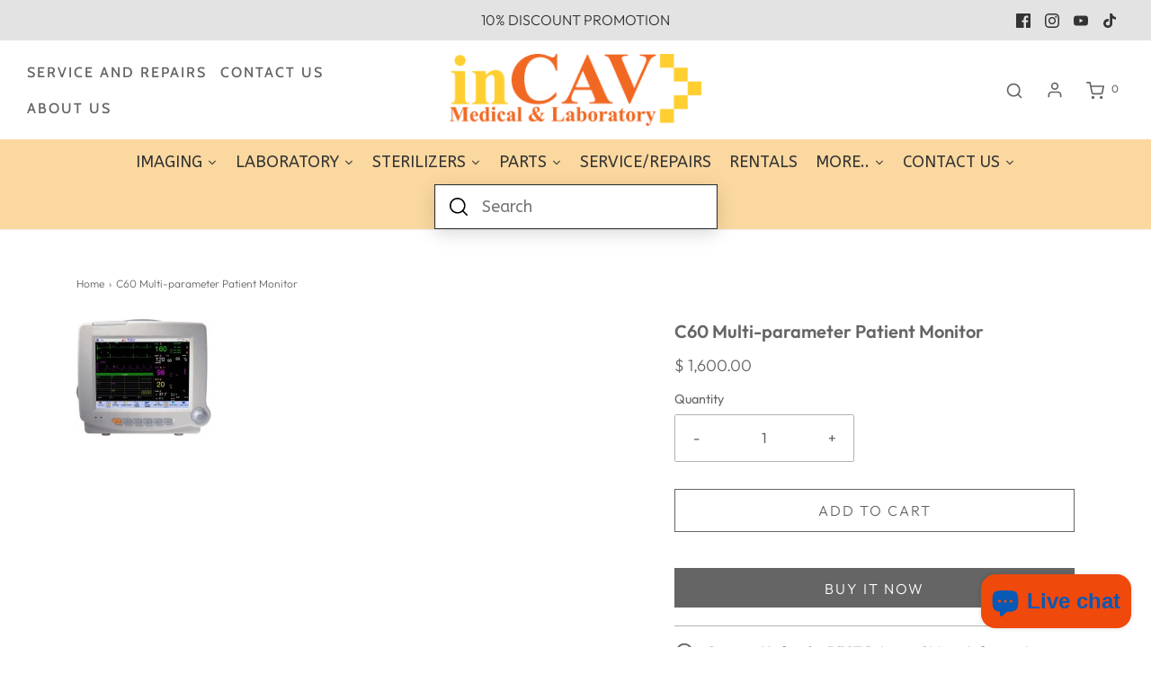

--- FILE ---
content_type: text/html; charset=utf-8
request_url: https://www.incav.com/products/c60-multi-parameter-patient-monitor
body_size: 40700
content:
<!DOCTYPE html>
<!--[if lt IE 7 ]><html class="no-js ie ie6" lang="en"> <![endif]-->
<!--[if IE 7 ]><html class="no-js ie ie7" lang="en"> <![endif]-->
<!--[if IE 8 ]><html class="no-js ie ie8" lang="en"> <![endif]-->
<!--[if (gte IE 9)|!(IE)]><!-->
<html class="no-js" lang="en">
<!--<![endif]-->
<head>

	<meta charset="utf-8">

	<!--[if lt IE 9]>
		<script src="//html5shim.googlecode.com/svn/trunk/html5.js"></script>
	<![endif]--><title>
		C60 Multi-parameter Patient Monitor &ndash; inCAV Medical And Laboratory Equipment
	</title>

	<link rel="preconnect" href="https://cdn.shopify.com" crossorigin>

	<script type="text/javascript">
		document.documentElement.className = document.documentElement.className.replace('no-js', 'js');
	</script>

	
	<meta name="description" content="10.4” TFT Touch Screen. Operating methods: Trim knob/button, touch screen. Advanced patient file management system. High capacity storage, power-off data protection. Inclined screen for easy observation. Fixed handle, easy to carry 4000mAh Li-ion battery, above 4 hours working time NIBP Dust shield Handwriting pen with">
	

	
	<meta name="viewport" content="width=device-width, initial-scale=1" />
	

	<!-- /snippets/social-meta-tags.liquid -->


<meta property="og:site_name" content="inCAV Medical And Laboratory Equipment">
<meta property="og:url" content="https://www.incav.com/products/c60-multi-parameter-patient-monitor">
<meta property="og:title" content="C60 Multi-parameter Patient Monitor">
<meta property="og:type" content="product">
<meta property="og:description" content="10.4” TFT Touch Screen. Operating methods: Trim knob/button, touch screen. Advanced patient file management system. High capacity storage, power-off data protection. Inclined screen for easy observation. Fixed handle, easy to carry 4000mAh Li-ion battery, above 4 hours working time NIBP Dust shield Handwriting pen with">

  <meta property="og:price:amount" content="1,600.00">
  <meta property="og:price:currency" content="USD">

<meta property="og:image" content="http://www.incav.com/cdn/shop/products/img_4930_150_1200x1200.jpg?v=1408632234">
<meta property="og:image:alt" content="C60 Multi-parameter Patient Monitor">
<meta property="og:image:secure_url" content="https://www.incav.com/cdn/shop/products/img_4930_150_1200x1200.jpg?v=1408632234">


<meta name="twitter:card" content="summary_large_image">
<meta name="twitter:title" content="C60 Multi-parameter Patient Monitor">
<meta name="twitter:description" content="10.4” TFT Touch Screen. Operating methods: Trim knob/button, touch screen. Advanced patient file management system. High capacity storage, power-off data protection. Inclined screen for easy observation. Fixed handle, easy to carry 4000mAh Li-ion battery, above 4 hours working time NIBP Dust shield Handwriting pen with">


	<link rel="canonical" href="https://www.incav.com/products/c60-multi-parameter-patient-monitor" />

	<!-- CSS -->
	<style>
/*============================================================================
  Typography
==============================================================================*/





@font-face {
  font-family: Outfit;
  font-weight: 600;
  font-style: normal;
  font-display: swap;
  src: url("//www.incav.com/cdn/fonts/outfit/outfit_n6.dfcbaa80187851df2e8384061616a8eaa1702fdc.woff2") format("woff2"),
       url("//www.incav.com/cdn/fonts/outfit/outfit_n6.88384e9fc3e36038624caccb938f24ea8008a91d.woff") format("woff");
}

@font-face {
  font-family: Outfit;
  font-weight: 300;
  font-style: normal;
  font-display: swap;
  src: url("//www.incav.com/cdn/fonts/outfit/outfit_n3.8c97ae4c4fac7c2ea467a6dc784857f4de7e0e37.woff2") format("woff2"),
       url("//www.incav.com/cdn/fonts/outfit/outfit_n3.b50a189ccde91f9bceee88f207c18c09f0b62a7b.woff") format("woff");
}

@font-face {
  font-family: Cabin;
  font-weight: 500;
  font-style: normal;
  font-display: swap;
  src: url("//www.incav.com/cdn/fonts/cabin/cabin_n5.0250ac238cfbbff14d3c16fcc89f227ca95d5c6f.woff2") format("woff2"),
       url("//www.incav.com/cdn/fonts/cabin/cabin_n5.46470cf25a90d766aece73a31a42bfd8ef7a470b.woff") format("woff");
}


  @font-face {
  font-family: Outfit;
  font-weight: 400;
  font-style: normal;
  font-display: swap;
  src: url("//www.incav.com/cdn/fonts/outfit/outfit_n4.387c2e2715c484a1f1075eb90d64808f1b37ac58.woff2") format("woff2"),
       url("//www.incav.com/cdn/fonts/outfit/outfit_n4.aca8c81f18f62c9baa15c2dc5d1f6dd5442cdc50.woff") format("woff");
}







/*============================================================================
  #General Variables
==============================================================================*/

:root {
  --page-background: #ffffff;

  --color-primary: #656565;
  --disabled-color-primary: rgba(101, 101, 101, 0.5);
  --color-primary-opacity: rgba(101, 101, 101, 0.03);
  --link-color: #656565;
  --active-link-color: #e3e3e3;

  --button-background-color: #656565;
  --button-background-hover-color: #797979;
  --button-background-hover-color-lighten: #868686;
  --button-text-color: #ffffff;

  --sale-color: #e3e3e3;
  --sale-text-color: #333333;
  --sale-color-faint: rgba(227, 227, 227, 0.1);
  --sold-out-color: #656565;
  --sold-out-text-color: #ffffff;

  --header-background: #ffffff;
  --header-text: #656565;
  --header-border-color: rgba(101, 101, 101, 0.1);
  --header-border-color-dark: rgba(101, 101, 101, 0.15);
  --header-hover-background-color: rgba(101, 101, 101, 0.1);
  --header-overlay-text: #ffffff;

  --sticky-header-background: #ffffff;
  --sticky-header-text: #656565;
  --sticky-header-border: rgba(101, 101, 101, 0.1);

  --mobile-menu-text: #ffffff;
  --mobile-menu-background: #ffcc34;
  --mobile-menu-border-color: rgba(255, 255, 255, 0.5);

  --footer-background: #656565;
  --footer-text: #ffffff;
  --footer-hover-background-color: rgba(255, 255, 255, 0.1);


  --pop-up-text: #ffffff;
  --pop-up-background: #656565;

  --secondary-color: rgba(0, 0, 0, 1) !default;
  --select-padding: 5px;
  --select-radius: 2px !default;

  --border-color: rgba(101, 101, 101, 0.5);
  --border-search: rgba(101, 101, 101, 0.1);
  --border-color-subtle: rgba(101, 101, 101, 0.1);
  --border-color-subtle-darken: #585858;

  --color-scheme-light-background: #f3f3f3;
  --color-scheme-light-background-hover: rgba(243, 243, 243, 0.1);
  --color-scheme-light-text: #656565;
  --color-scheme-light-text-hover: rgba(101, 101, 101, 0.7);
  --color-scheme-light-input-hover: rgba(101, 101, 101, 0.1);
  --color-scheme-light-link: #656565;
  --color-scheme-light-link-active: #656565;

  --color-scheme-accent-background: #757575;
  --color-scheme-accent-background-hover: rgba(117, 117, 117, 0.1);
  --color-scheme-accent-text: #ffffff;
  --color-scheme-accent-text-hover: rgba(255, 255, 255, 0.7);
  --color-scheme-accent-input-hover: rgba(255, 255, 255, 0.1);
  --color-scheme-accent-link: #ffffff;
  --color-scheme-accent-link-active: #ffffff;

  --color-scheme-dark-background: #333333;
  --color-scheme-dark-background-hover: rgba(51, 51, 51, 0.1);
  --color-scheme-dark-text: #f3f3f3;
  --color-scheme-dark-text-hover: rgba(243, 243, 243, 0.7);
  --color-scheme-dark-input-hover: rgba(243, 243, 243, 0.1);
  --color-scheme-dark-link: #F3F3F3;
  --color-scheme-dark-link-active: #F3F3F3;

  --header-font-stack: Outfit, sans-serif;
  --header-font-weight: 600;
  --header-font-style: normal;
  --header-font-transform: none;

  
  --header-letter-spacing: normal;
  

  --body-font-stack: Outfit, sans-serif;
  --body-font-weight: 300;
  --body-font-style: normal;
  --body-font-size-int: 16;
  --body-font-size: 16px;

  --subheading-font-stack: Cabin, sans-serif;
  --subheading-font-weight: 500;
  --subheading-font-style: normal;
  --subheading-font-transform: uppercase;
  --subheading-case: uppercase;

  
  --heading-base: 28;
  --subheading-base: 14;
  --subheading-2-font-size: 16px;
  --subheading-2-line-height: 20px;
  --product-titles: 20;
  --subpage-header: 20;
  --subpage-header-px: 20px;
  --subpage-header-line-height: 28px;
  --heading-font-size: 28px;
  --heading-line-height: 36px;
  --subheading-font-size: 14px;
  --subheading-line-height: 18px;
  

  --color-image-overlay: #333333;
  --color-image-overlay-text: #ffffff;
  --image-overlay-opacity: calc(50 / 100);

  --flexslider-icon-eot: //www.incav.com/cdn/shop/t/39/assets/flexslider-icon.eot?v=70838442330258149421666663864;
  --flexslider-icon-eot-ie: //www.incav.com/cdn/shop/t/39/assets/flexslider-icon.eot%23iefix?v=1163;
  --flexslider-icon-woff: //www.incav.com/cdn/shop/t/39/assets/flexslider-icon.eot?v=70838442330258149421666663864;
  --flexslider-icon-ttf: //www.incav.com/cdn/shop/t/39/assets/flexslider-icon.eot?v=70838442330258149421666663864;
  --flexslider-icon-svg: //www.incav.com/cdn/shop/t/39/assets/flexslider-icon.eot?v=70838442330258149421666663864;

  --delete-button-png: //www.incav.com/cdn/shop/t/39/assets/delete.png?v=1163;
  --loader-svg: //www.incav.com/cdn/shop/t/39/assets/loader.svg?v=119822953187440061741666663864;

  
  --mobile-menu-link-transform: uppercase;
  --mobile-menu-link-letter-spacing: 2px;
  

  
  --buttons-transform: uppercase;
  --buttons-letter-spacing: 2px;
  

  
    --button-font-family: var(--body-font-stack);
    --button-font-weight: var(--body-font-weight);
    --button-font-style: var(--body-font-style);
    --button-font-size: var(--body-font-size);
  

  
    --button-font-size-int: calc(var(--body-font-size-int) - 2);
  

  
    --subheading-letter-spacing: 1px;
  

  
    --nav-font-family: var(--subheading-font-stack);
    --nav-font-weight: var(--subheading-font-weight);
    --nav-font-style: var(--subheading-font-style);
  

  
    --nav-text-transform: uppercase;
    --nav-letter-spacing: 2px;
  

  
    --nav-font-size-int: var(--body-font-size-int);
  

  --password-text-color: #000000;
  --password-error-background: #feebeb;
  --password-error-text: #7e1412;
  --password-login-background: #111111;
  --password-login-text: #b8b8b8;
  --password-btn-text: #ffffff;
  --password-btn-background: #000000;
  --password-btn-background-success: #4caf50;
  --success-color: #28a745;
  --error-color: #b94a48;

  /* Shop Pay Installments variables */
  --color-body: #ffffff;
  --color-bg: #ffffff;
}
</style>


	
	<link rel="preload" href="//www.incav.com/cdn/shop/t/39/assets/theme-product.min.css?v=94238266805395335861666663866" as="style">
	<link href="//www.incav.com/cdn/shop/t/39/assets/theme-product.min.css?v=94238266805395335861666663866" rel="stylesheet" type="text/css" media="all" />
	

	<link href="//www.incav.com/cdn/shop/t/39/assets/custom.css?v=23008925669588761211668012157" rel="stylesheet" type="text/css" media="all" />

	

	

	

	<link rel="sitemap" type="application/xml" title="Sitemap" href="/sitemap.xml" />

	<script>window.performance && window.performance.mark && window.performance.mark('shopify.content_for_header.start');</script><meta name="google-site-verification" content="OuHWynEG-T6zWVoPTjxMoBkYs6t1cHFqiPcWF2ZXW-4">
<meta name="facebook-domain-verification" content="wg4xmiffk9y2g6m9beual76r8mmn5g">
<meta id="shopify-digital-wallet" name="shopify-digital-wallet" content="/3149549/digital_wallets/dialog">
<meta name="shopify-checkout-api-token" content="b56a25a9f124ede5c8ec0dca1d9981ff">
<meta id="in-context-paypal-metadata" data-shop-id="3149549" data-venmo-supported="true" data-environment="production" data-locale="en_US" data-paypal-v4="true" data-currency="USD">
<link rel="alternate" type="application/json+oembed" href="https://www.incav.com/products/c60-multi-parameter-patient-monitor.oembed">
<script async="async" src="/checkouts/internal/preloads.js?locale=en-US"></script>
<script id="shopify-features" type="application/json">{"accessToken":"b56a25a9f124ede5c8ec0dca1d9981ff","betas":["rich-media-storefront-analytics"],"domain":"www.incav.com","predictiveSearch":true,"shopId":3149549,"locale":"en"}</script>
<script>var Shopify = Shopify || {};
Shopify.shop = "incav-medical-and-laboratory-equipment.myshopify.com";
Shopify.locale = "en";
Shopify.currency = {"active":"USD","rate":"1.0"};
Shopify.country = "US";
Shopify.theme = {"name":"Envy","id":131535831194,"schema_name":"Envy","schema_version":"31.0.4","theme_store_id":411,"role":"main"};
Shopify.theme.handle = "null";
Shopify.theme.style = {"id":null,"handle":null};
Shopify.cdnHost = "www.incav.com/cdn";
Shopify.routes = Shopify.routes || {};
Shopify.routes.root = "/";</script>
<script type="module">!function(o){(o.Shopify=o.Shopify||{}).modules=!0}(window);</script>
<script>!function(o){function n(){var o=[];function n(){o.push(Array.prototype.slice.apply(arguments))}return n.q=o,n}var t=o.Shopify=o.Shopify||{};t.loadFeatures=n(),t.autoloadFeatures=n()}(window);</script>
<script id="shop-js-analytics" type="application/json">{"pageType":"product"}</script>
<script defer="defer" async type="module" src="//www.incav.com/cdn/shopifycloud/shop-js/modules/v2/client.init-shop-cart-sync_BT-GjEfc.en.esm.js"></script>
<script defer="defer" async type="module" src="//www.incav.com/cdn/shopifycloud/shop-js/modules/v2/chunk.common_D58fp_Oc.esm.js"></script>
<script defer="defer" async type="module" src="//www.incav.com/cdn/shopifycloud/shop-js/modules/v2/chunk.modal_xMitdFEc.esm.js"></script>
<script type="module">
  await import("//www.incav.com/cdn/shopifycloud/shop-js/modules/v2/client.init-shop-cart-sync_BT-GjEfc.en.esm.js");
await import("//www.incav.com/cdn/shopifycloud/shop-js/modules/v2/chunk.common_D58fp_Oc.esm.js");
await import("//www.incav.com/cdn/shopifycloud/shop-js/modules/v2/chunk.modal_xMitdFEc.esm.js");

  window.Shopify.SignInWithShop?.initShopCartSync?.({"fedCMEnabled":true,"windoidEnabled":true});

</script>
<script>(function() {
  var isLoaded = false;
  function asyncLoad() {
    if (isLoaded) return;
    isLoaded = true;
    var urls = ["https:\/\/www.improvedcontactform.com\/icf.js?shop=incav-medical-and-laboratory-equipment.myshopify.com","https:\/\/static2.rapidsearch.dev\/resultpage.js?shop=incav-medical-and-laboratory-equipment.myshopify.com"];
    for (var i = 0; i < urls.length; i++) {
      var s = document.createElement('script');
      s.type = 'text/javascript';
      s.async = true;
      s.src = urls[i];
      var x = document.getElementsByTagName('script')[0];
      x.parentNode.insertBefore(s, x);
    }
  };
  if(window.attachEvent) {
    window.attachEvent('onload', asyncLoad);
  } else {
    window.addEventListener('load', asyncLoad, false);
  }
})();</script>
<script id="__st">var __st={"a":3149549,"offset":-18000,"reqid":"dc51efdf-2374-4dc0-8c81-8c711eb27d8a-1769081754","pageurl":"www.incav.com\/products\/c60-multi-parameter-patient-monitor","u":"d786ecea421b","p":"product","rtyp":"product","rid":358776353};</script>
<script>window.ShopifyPaypalV4VisibilityTracking = true;</script>
<script id="captcha-bootstrap">!function(){'use strict';const t='contact',e='account',n='new_comment',o=[[t,t],['blogs',n],['comments',n],[t,'customer']],c=[[e,'customer_login'],[e,'guest_login'],[e,'recover_customer_password'],[e,'create_customer']],r=t=>t.map((([t,e])=>`form[action*='/${t}']:not([data-nocaptcha='true']) input[name='form_type'][value='${e}']`)).join(','),a=t=>()=>t?[...document.querySelectorAll(t)].map((t=>t.form)):[];function s(){const t=[...o],e=r(t);return a(e)}const i='password',u='form_key',d=['recaptcha-v3-token','g-recaptcha-response','h-captcha-response',i],f=()=>{try{return window.sessionStorage}catch{return}},m='__shopify_v',_=t=>t.elements[u];function p(t,e,n=!1){try{const o=window.sessionStorage,c=JSON.parse(o.getItem(e)),{data:r}=function(t){const{data:e,action:n}=t;return t[m]||n?{data:e,action:n}:{data:t,action:n}}(c);for(const[e,n]of Object.entries(r))t.elements[e]&&(t.elements[e].value=n);n&&o.removeItem(e)}catch(o){console.error('form repopulation failed',{error:o})}}const l='form_type',E='cptcha';function T(t){t.dataset[E]=!0}const w=window,h=w.document,L='Shopify',v='ce_forms',y='captcha';let A=!1;((t,e)=>{const n=(g='f06e6c50-85a8-45c8-87d0-21a2b65856fe',I='https://cdn.shopify.com/shopifycloud/storefront-forms-hcaptcha/ce_storefront_forms_captcha_hcaptcha.v1.5.2.iife.js',D={infoText:'Protected by hCaptcha',privacyText:'Privacy',termsText:'Terms'},(t,e,n)=>{const o=w[L][v],c=o.bindForm;if(c)return c(t,g,e,D).then(n);var r;o.q.push([[t,g,e,D],n]),r=I,A||(h.body.append(Object.assign(h.createElement('script'),{id:'captcha-provider',async:!0,src:r})),A=!0)});var g,I,D;w[L]=w[L]||{},w[L][v]=w[L][v]||{},w[L][v].q=[],w[L][y]=w[L][y]||{},w[L][y].protect=function(t,e){n(t,void 0,e),T(t)},Object.freeze(w[L][y]),function(t,e,n,w,h,L){const[v,y,A,g]=function(t,e,n){const i=e?o:[],u=t?c:[],d=[...i,...u],f=r(d),m=r(i),_=r(d.filter((([t,e])=>n.includes(e))));return[a(f),a(m),a(_),s()]}(w,h,L),I=t=>{const e=t.target;return e instanceof HTMLFormElement?e:e&&e.form},D=t=>v().includes(t);t.addEventListener('submit',(t=>{const e=I(t);if(!e)return;const n=D(e)&&!e.dataset.hcaptchaBound&&!e.dataset.recaptchaBound,o=_(e),c=g().includes(e)&&(!o||!o.value);(n||c)&&t.preventDefault(),c&&!n&&(function(t){try{if(!f())return;!function(t){const e=f();if(!e)return;const n=_(t);if(!n)return;const o=n.value;o&&e.removeItem(o)}(t);const e=Array.from(Array(32),(()=>Math.random().toString(36)[2])).join('');!function(t,e){_(t)||t.append(Object.assign(document.createElement('input'),{type:'hidden',name:u})),t.elements[u].value=e}(t,e),function(t,e){const n=f();if(!n)return;const o=[...t.querySelectorAll(`input[type='${i}']`)].map((({name:t})=>t)),c=[...d,...o],r={};for(const[a,s]of new FormData(t).entries())c.includes(a)||(r[a]=s);n.setItem(e,JSON.stringify({[m]:1,action:t.action,data:r}))}(t,e)}catch(e){console.error('failed to persist form',e)}}(e),e.submit())}));const S=(t,e)=>{t&&!t.dataset[E]&&(n(t,e.some((e=>e===t))),T(t))};for(const o of['focusin','change'])t.addEventListener(o,(t=>{const e=I(t);D(e)&&S(e,y())}));const B=e.get('form_key'),M=e.get(l),P=B&&M;t.addEventListener('DOMContentLoaded',(()=>{const t=y();if(P)for(const e of t)e.elements[l].value===M&&p(e,B);[...new Set([...A(),...v().filter((t=>'true'===t.dataset.shopifyCaptcha))])].forEach((e=>S(e,t)))}))}(h,new URLSearchParams(w.location.search),n,t,e,['guest_login'])})(!0,!0)}();</script>
<script integrity="sha256-4kQ18oKyAcykRKYeNunJcIwy7WH5gtpwJnB7kiuLZ1E=" data-source-attribution="shopify.loadfeatures" defer="defer" src="//www.incav.com/cdn/shopifycloud/storefront/assets/storefront/load_feature-a0a9edcb.js" crossorigin="anonymous"></script>
<script data-source-attribution="shopify.dynamic_checkout.dynamic.init">var Shopify=Shopify||{};Shopify.PaymentButton=Shopify.PaymentButton||{isStorefrontPortableWallets:!0,init:function(){window.Shopify.PaymentButton.init=function(){};var t=document.createElement("script");t.src="https://www.incav.com/cdn/shopifycloud/portable-wallets/latest/portable-wallets.en.js",t.type="module",document.head.appendChild(t)}};
</script>
<script data-source-attribution="shopify.dynamic_checkout.buyer_consent">
  function portableWalletsHideBuyerConsent(e){var t=document.getElementById("shopify-buyer-consent"),n=document.getElementById("shopify-subscription-policy-button");t&&n&&(t.classList.add("hidden"),t.setAttribute("aria-hidden","true"),n.removeEventListener("click",e))}function portableWalletsShowBuyerConsent(e){var t=document.getElementById("shopify-buyer-consent"),n=document.getElementById("shopify-subscription-policy-button");t&&n&&(t.classList.remove("hidden"),t.removeAttribute("aria-hidden"),n.addEventListener("click",e))}window.Shopify?.PaymentButton&&(window.Shopify.PaymentButton.hideBuyerConsent=portableWalletsHideBuyerConsent,window.Shopify.PaymentButton.showBuyerConsent=portableWalletsShowBuyerConsent);
</script>
<script>
  function portableWalletsCleanup(e){e&&e.src&&console.error("Failed to load portable wallets script "+e.src);var t=document.querySelectorAll("shopify-accelerated-checkout .shopify-payment-button__skeleton, shopify-accelerated-checkout-cart .wallet-cart-button__skeleton"),e=document.getElementById("shopify-buyer-consent");for(let e=0;e<t.length;e++)t[e].remove();e&&e.remove()}function portableWalletsNotLoadedAsModule(e){e instanceof ErrorEvent&&"string"==typeof e.message&&e.message.includes("import.meta")&&"string"==typeof e.filename&&e.filename.includes("portable-wallets")&&(window.removeEventListener("error",portableWalletsNotLoadedAsModule),window.Shopify.PaymentButton.failedToLoad=e,"loading"===document.readyState?document.addEventListener("DOMContentLoaded",window.Shopify.PaymentButton.init):window.Shopify.PaymentButton.init())}window.addEventListener("error",portableWalletsNotLoadedAsModule);
</script>

<script type="module" src="https://www.incav.com/cdn/shopifycloud/portable-wallets/latest/portable-wallets.en.js" onError="portableWalletsCleanup(this)" crossorigin="anonymous"></script>
<script nomodule>
  document.addEventListener("DOMContentLoaded", portableWalletsCleanup);
</script>

<link id="shopify-accelerated-checkout-styles" rel="stylesheet" media="screen" href="https://www.incav.com/cdn/shopifycloud/portable-wallets/latest/accelerated-checkout-backwards-compat.css" crossorigin="anonymous">
<style id="shopify-accelerated-checkout-cart">
        #shopify-buyer-consent {
  margin-top: 1em;
  display: inline-block;
  width: 100%;
}

#shopify-buyer-consent.hidden {
  display: none;
}

#shopify-subscription-policy-button {
  background: none;
  border: none;
  padding: 0;
  text-decoration: underline;
  font-size: inherit;
  cursor: pointer;
}

#shopify-subscription-policy-button::before {
  box-shadow: none;
}

      </style>

<script>window.performance && window.performance.mark && window.performance.mark('shopify.content_for_header.end');</script>

	<script type="text/javascript">
		window.wetheme = {
			name: 'Envy',
		};
	</script>

	

	
  


  <script type="text/javascript">
    window.RapidSearchAdmin = false;
  </script>



  





<meta name="google-site-verification" content="DcDjgnvxDiuyRzEc8oeeA8d8zCKNYCRelH0ZvA5Twu4" /><!-- BEGIN app block: shopify://apps/microsoft-clarity/blocks/clarity_js/31c3d126-8116-4b4a-8ba1-baeda7c4aeea -->
<script type="text/javascript">
  (function (c, l, a, r, i, t, y) {
    c[a] = c[a] || function () { (c[a].q = c[a].q || []).push(arguments); };
    t = l.createElement(r); t.async = 1; t.src = "https://www.clarity.ms/tag/" + i + "?ref=shopify";
    y = l.getElementsByTagName(r)[0]; y.parentNode.insertBefore(t, y);

    c.Shopify.loadFeatures([{ name: "consent-tracking-api", version: "0.1" }], error => {
      if (error) {
        console.error("Error loading Shopify features:", error);
        return;
      }

      c[a]('consentv2', {
        ad_Storage: c.Shopify.customerPrivacy.marketingAllowed() ? "granted" : "denied",
        analytics_Storage: c.Shopify.customerPrivacy.analyticsProcessingAllowed() ? "granted" : "denied",
      });
    });

    l.addEventListener("visitorConsentCollected", function (e) {
      c[a]('consentv2', {
        ad_Storage: e.detail.marketingAllowed ? "granted" : "denied",
        analytics_Storage: e.detail.analyticsAllowed ? "granted" : "denied",
      });
    });
  })(window, document, "clarity", "script", "so2lmtcxn2");
</script>



<!-- END app block --><script src="https://cdn.shopify.com/extensions/e8878072-2f6b-4e89-8082-94b04320908d/inbox-1254/assets/inbox-chat-loader.js" type="text/javascript" defer="defer"></script>
<link href="https://monorail-edge.shopifysvc.com" rel="dns-prefetch">
<script>(function(){if ("sendBeacon" in navigator && "performance" in window) {try {var session_token_from_headers = performance.getEntriesByType('navigation')[0].serverTiming.find(x => x.name == '_s').description;} catch {var session_token_from_headers = undefined;}var session_cookie_matches = document.cookie.match(/_shopify_s=([^;]*)/);var session_token_from_cookie = session_cookie_matches && session_cookie_matches.length === 2 ? session_cookie_matches[1] : "";var session_token = session_token_from_headers || session_token_from_cookie || "";function handle_abandonment_event(e) {var entries = performance.getEntries().filter(function(entry) {return /monorail-edge.shopifysvc.com/.test(entry.name);});if (!window.abandonment_tracked && entries.length === 0) {window.abandonment_tracked = true;var currentMs = Date.now();var navigation_start = performance.timing.navigationStart;var payload = {shop_id: 3149549,url: window.location.href,navigation_start,duration: currentMs - navigation_start,session_token,page_type: "product"};window.navigator.sendBeacon("https://monorail-edge.shopifysvc.com/v1/produce", JSON.stringify({schema_id: "online_store_buyer_site_abandonment/1.1",payload: payload,metadata: {event_created_at_ms: currentMs,event_sent_at_ms: currentMs}}));}}window.addEventListener('pagehide', handle_abandonment_event);}}());</script>
<script id="web-pixels-manager-setup">(function e(e,d,r,n,o){if(void 0===o&&(o={}),!Boolean(null===(a=null===(i=window.Shopify)||void 0===i?void 0:i.analytics)||void 0===a?void 0:a.replayQueue)){var i,a;window.Shopify=window.Shopify||{};var t=window.Shopify;t.analytics=t.analytics||{};var s=t.analytics;s.replayQueue=[],s.publish=function(e,d,r){return s.replayQueue.push([e,d,r]),!0};try{self.performance.mark("wpm:start")}catch(e){}var l=function(){var e={modern:/Edge?\/(1{2}[4-9]|1[2-9]\d|[2-9]\d{2}|\d{4,})\.\d+(\.\d+|)|Firefox\/(1{2}[4-9]|1[2-9]\d|[2-9]\d{2}|\d{4,})\.\d+(\.\d+|)|Chrom(ium|e)\/(9{2}|\d{3,})\.\d+(\.\d+|)|(Maci|X1{2}).+ Version\/(15\.\d+|(1[6-9]|[2-9]\d|\d{3,})\.\d+)([,.]\d+|)( \(\w+\)|)( Mobile\/\w+|) Safari\/|Chrome.+OPR\/(9{2}|\d{3,})\.\d+\.\d+|(CPU[ +]OS|iPhone[ +]OS|CPU[ +]iPhone|CPU IPhone OS|CPU iPad OS)[ +]+(15[._]\d+|(1[6-9]|[2-9]\d|\d{3,})[._]\d+)([._]\d+|)|Android:?[ /-](13[3-9]|1[4-9]\d|[2-9]\d{2}|\d{4,})(\.\d+|)(\.\d+|)|Android.+Firefox\/(13[5-9]|1[4-9]\d|[2-9]\d{2}|\d{4,})\.\d+(\.\d+|)|Android.+Chrom(ium|e)\/(13[3-9]|1[4-9]\d|[2-9]\d{2}|\d{4,})\.\d+(\.\d+|)|SamsungBrowser\/([2-9]\d|\d{3,})\.\d+/,legacy:/Edge?\/(1[6-9]|[2-9]\d|\d{3,})\.\d+(\.\d+|)|Firefox\/(5[4-9]|[6-9]\d|\d{3,})\.\d+(\.\d+|)|Chrom(ium|e)\/(5[1-9]|[6-9]\d|\d{3,})\.\d+(\.\d+|)([\d.]+$|.*Safari\/(?![\d.]+ Edge\/[\d.]+$))|(Maci|X1{2}).+ Version\/(10\.\d+|(1[1-9]|[2-9]\d|\d{3,})\.\d+)([,.]\d+|)( \(\w+\)|)( Mobile\/\w+|) Safari\/|Chrome.+OPR\/(3[89]|[4-9]\d|\d{3,})\.\d+\.\d+|(CPU[ +]OS|iPhone[ +]OS|CPU[ +]iPhone|CPU IPhone OS|CPU iPad OS)[ +]+(10[._]\d+|(1[1-9]|[2-9]\d|\d{3,})[._]\d+)([._]\d+|)|Android:?[ /-](13[3-9]|1[4-9]\d|[2-9]\d{2}|\d{4,})(\.\d+|)(\.\d+|)|Mobile Safari.+OPR\/([89]\d|\d{3,})\.\d+\.\d+|Android.+Firefox\/(13[5-9]|1[4-9]\d|[2-9]\d{2}|\d{4,})\.\d+(\.\d+|)|Android.+Chrom(ium|e)\/(13[3-9]|1[4-9]\d|[2-9]\d{2}|\d{4,})\.\d+(\.\d+|)|Android.+(UC? ?Browser|UCWEB|U3)[ /]?(15\.([5-9]|\d{2,})|(1[6-9]|[2-9]\d|\d{3,})\.\d+)\.\d+|SamsungBrowser\/(5\.\d+|([6-9]|\d{2,})\.\d+)|Android.+MQ{2}Browser\/(14(\.(9|\d{2,})|)|(1[5-9]|[2-9]\d|\d{3,})(\.\d+|))(\.\d+|)|K[Aa][Ii]OS\/(3\.\d+|([4-9]|\d{2,})\.\d+)(\.\d+|)/},d=e.modern,r=e.legacy,n=navigator.userAgent;return n.match(d)?"modern":n.match(r)?"legacy":"unknown"}(),u="modern"===l?"modern":"legacy",c=(null!=n?n:{modern:"",legacy:""})[u],f=function(e){return[e.baseUrl,"/wpm","/b",e.hashVersion,"modern"===e.buildTarget?"m":"l",".js"].join("")}({baseUrl:d,hashVersion:r,buildTarget:u}),m=function(e){var d=e.version,r=e.bundleTarget,n=e.surface,o=e.pageUrl,i=e.monorailEndpoint;return{emit:function(e){var a=e.status,t=e.errorMsg,s=(new Date).getTime(),l=JSON.stringify({metadata:{event_sent_at_ms:s},events:[{schema_id:"web_pixels_manager_load/3.1",payload:{version:d,bundle_target:r,page_url:o,status:a,surface:n,error_msg:t},metadata:{event_created_at_ms:s}}]});if(!i)return console&&console.warn&&console.warn("[Web Pixels Manager] No Monorail endpoint provided, skipping logging."),!1;try{return self.navigator.sendBeacon.bind(self.navigator)(i,l)}catch(e){}var u=new XMLHttpRequest;try{return u.open("POST",i,!0),u.setRequestHeader("Content-Type","text/plain"),u.send(l),!0}catch(e){return console&&console.warn&&console.warn("[Web Pixels Manager] Got an unhandled error while logging to Monorail."),!1}}}}({version:r,bundleTarget:l,surface:e.surface,pageUrl:self.location.href,monorailEndpoint:e.monorailEndpoint});try{o.browserTarget=l,function(e){var d=e.src,r=e.async,n=void 0===r||r,o=e.onload,i=e.onerror,a=e.sri,t=e.scriptDataAttributes,s=void 0===t?{}:t,l=document.createElement("script"),u=document.querySelector("head"),c=document.querySelector("body");if(l.async=n,l.src=d,a&&(l.integrity=a,l.crossOrigin="anonymous"),s)for(var f in s)if(Object.prototype.hasOwnProperty.call(s,f))try{l.dataset[f]=s[f]}catch(e){}if(o&&l.addEventListener("load",o),i&&l.addEventListener("error",i),u)u.appendChild(l);else{if(!c)throw new Error("Did not find a head or body element to append the script");c.appendChild(l)}}({src:f,async:!0,onload:function(){if(!function(){var e,d;return Boolean(null===(d=null===(e=window.Shopify)||void 0===e?void 0:e.analytics)||void 0===d?void 0:d.initialized)}()){var d=window.webPixelsManager.init(e)||void 0;if(d){var r=window.Shopify.analytics;r.replayQueue.forEach((function(e){var r=e[0],n=e[1],o=e[2];d.publishCustomEvent(r,n,o)})),r.replayQueue=[],r.publish=d.publishCustomEvent,r.visitor=d.visitor,r.initialized=!0}}},onerror:function(){return m.emit({status:"failed",errorMsg:"".concat(f," has failed to load")})},sri:function(e){var d=/^sha384-[A-Za-z0-9+/=]+$/;return"string"==typeof e&&d.test(e)}(c)?c:"",scriptDataAttributes:o}),m.emit({status:"loading"})}catch(e){m.emit({status:"failed",errorMsg:(null==e?void 0:e.message)||"Unknown error"})}}})({shopId: 3149549,storefrontBaseUrl: "https://www.incav.com",extensionsBaseUrl: "https://extensions.shopifycdn.com/cdn/shopifycloud/web-pixels-manager",monorailEndpoint: "https://monorail-edge.shopifysvc.com/unstable/produce_batch",surface: "storefront-renderer",enabledBetaFlags: ["2dca8a86"],webPixelsConfigList: [{"id":"1321107610","configuration":"{\"projectId\":\"so2lmtcxn2\"}","eventPayloadVersion":"v1","runtimeContext":"STRICT","scriptVersion":"cf1781658ed156031118fc4bbc2ed159","type":"APP","apiClientId":240074326017,"privacyPurposes":[],"capabilities":["advanced_dom_events"],"dataSharingAdjustments":{"protectedCustomerApprovalScopes":["read_customer_personal_data"]}},{"id":"1054572698","configuration":"{\"storeId\":\"incav-medical-and-laboratory-equipment.myshopify.com\"}","eventPayloadVersion":"v1","runtimeContext":"STRICT","scriptVersion":"e7ff4835c2df0be089f361b898b8b040","type":"APP","apiClientId":3440817,"privacyPurposes":["ANALYTICS"],"dataSharingAdjustments":{"protectedCustomerApprovalScopes":["read_customer_personal_data"]}},{"id":"667222170","configuration":"{\"config\":\"{\\\"google_tag_ids\\\":[\\\"AW-825381179\\\",\\\"GT-TWZGDFS\\\"],\\\"target_country\\\":\\\"US\\\",\\\"gtag_events\\\":[{\\\"type\\\":\\\"begin_checkout\\\",\\\"action_label\\\":\\\"AW-825381179\\\/LqqTCKSUxdgaELuiyYkD\\\"},{\\\"type\\\":\\\"search\\\",\\\"action_label\\\":\\\"AW-825381179\\\/nNc0CLCUxdgaELuiyYkD\\\"},{\\\"type\\\":\\\"view_item\\\",\\\"action_label\\\":[\\\"AW-825381179\\\/hCSZCK2UxdgaELuiyYkD\\\",\\\"MC-BR8DD4YX1Q\\\"]},{\\\"type\\\":\\\"purchase\\\",\\\"action_label\\\":[\\\"AW-825381179\\\/i7aICJOSxdgaELuiyYkD\\\",\\\"MC-BR8DD4YX1Q\\\"]},{\\\"type\\\":\\\"page_view\\\",\\\"action_label\\\":[\\\"AW-825381179\\\/pBBzCKqUxdgaELuiyYkD\\\",\\\"MC-BR8DD4YX1Q\\\"]},{\\\"type\\\":\\\"add_payment_info\\\",\\\"action_label\\\":\\\"AW-825381179\\\/zAKVCLOUxdgaELuiyYkD\\\"},{\\\"type\\\":\\\"add_to_cart\\\",\\\"action_label\\\":\\\"AW-825381179\\\/4mSFCKeUxdgaELuiyYkD\\\"}],\\\"enable_monitoring_mode\\\":false}\"}","eventPayloadVersion":"v1","runtimeContext":"OPEN","scriptVersion":"b2a88bafab3e21179ed38636efcd8a93","type":"APP","apiClientId":1780363,"privacyPurposes":[],"dataSharingAdjustments":{"protectedCustomerApprovalScopes":["read_customer_address","read_customer_email","read_customer_name","read_customer_personal_data","read_customer_phone"]}},{"id":"251592858","configuration":"{\"pixel_id\":\"894968274939620\",\"pixel_type\":\"facebook_pixel\",\"metaapp_system_user_token\":\"-\"}","eventPayloadVersion":"v1","runtimeContext":"OPEN","scriptVersion":"ca16bc87fe92b6042fbaa3acc2fbdaa6","type":"APP","apiClientId":2329312,"privacyPurposes":["ANALYTICS","MARKETING","SALE_OF_DATA"],"dataSharingAdjustments":{"protectedCustomerApprovalScopes":["read_customer_address","read_customer_email","read_customer_name","read_customer_personal_data","read_customer_phone"]}},{"id":"shopify-app-pixel","configuration":"{}","eventPayloadVersion":"v1","runtimeContext":"STRICT","scriptVersion":"0450","apiClientId":"shopify-pixel","type":"APP","privacyPurposes":["ANALYTICS","MARKETING"]},{"id":"shopify-custom-pixel","eventPayloadVersion":"v1","runtimeContext":"LAX","scriptVersion":"0450","apiClientId":"shopify-pixel","type":"CUSTOM","privacyPurposes":["ANALYTICS","MARKETING"]}],isMerchantRequest: false,initData: {"shop":{"name":"inCAV Medical And Laboratory Equipment","paymentSettings":{"currencyCode":"USD"},"myshopifyDomain":"incav-medical-and-laboratory-equipment.myshopify.com","countryCode":"US","storefrontUrl":"https:\/\/www.incav.com"},"customer":null,"cart":null,"checkout":null,"productVariants":[{"price":{"amount":1600.0,"currencyCode":"USD"},"product":{"title":"C60 Multi-parameter Patient Monitor","vendor":"3000","id":"358776353","untranslatedTitle":"C60 Multi-parameter Patient Monitor","url":"\/products\/c60-multi-parameter-patient-monitor","type":"MONITORS"},"id":"907535497","image":{"src":"\/\/www.incav.com\/cdn\/shop\/products\/img_4930_150.jpg?v=1408632234"},"sku":"","title":"Default Title","untranslatedTitle":"Default Title"}],"purchasingCompany":null},},"https://www.incav.com/cdn","fcfee988w5aeb613cpc8e4bc33m6693e112",{"modern":"","legacy":""},{"shopId":"3149549","storefrontBaseUrl":"https:\/\/www.incav.com","extensionBaseUrl":"https:\/\/extensions.shopifycdn.com\/cdn\/shopifycloud\/web-pixels-manager","surface":"storefront-renderer","enabledBetaFlags":"[\"2dca8a86\"]","isMerchantRequest":"false","hashVersion":"fcfee988w5aeb613cpc8e4bc33m6693e112","publish":"custom","events":"[[\"page_viewed\",{}],[\"product_viewed\",{\"productVariant\":{\"price\":{\"amount\":1600.0,\"currencyCode\":\"USD\"},\"product\":{\"title\":\"C60 Multi-parameter Patient Monitor\",\"vendor\":\"3000\",\"id\":\"358776353\",\"untranslatedTitle\":\"C60 Multi-parameter Patient Monitor\",\"url\":\"\/products\/c60-multi-parameter-patient-monitor\",\"type\":\"MONITORS\"},\"id\":\"907535497\",\"image\":{\"src\":\"\/\/www.incav.com\/cdn\/shop\/products\/img_4930_150.jpg?v=1408632234\"},\"sku\":\"\",\"title\":\"Default Title\",\"untranslatedTitle\":\"Default Title\"}}]]"});</script><script>
  window.ShopifyAnalytics = window.ShopifyAnalytics || {};
  window.ShopifyAnalytics.meta = window.ShopifyAnalytics.meta || {};
  window.ShopifyAnalytics.meta.currency = 'USD';
  var meta = {"product":{"id":358776353,"gid":"gid:\/\/shopify\/Product\/358776353","vendor":"3000","type":"MONITORS","handle":"c60-multi-parameter-patient-monitor","variants":[{"id":907535497,"price":160000,"name":"C60 Multi-parameter Patient Monitor","public_title":null,"sku":""}],"remote":false},"page":{"pageType":"product","resourceType":"product","resourceId":358776353,"requestId":"dc51efdf-2374-4dc0-8c81-8c711eb27d8a-1769081754"}};
  for (var attr in meta) {
    window.ShopifyAnalytics.meta[attr] = meta[attr];
  }
</script>
<script class="analytics">
  (function () {
    var customDocumentWrite = function(content) {
      var jquery = null;

      if (window.jQuery) {
        jquery = window.jQuery;
      } else if (window.Checkout && window.Checkout.$) {
        jquery = window.Checkout.$;
      }

      if (jquery) {
        jquery('body').append(content);
      }
    };

    var hasLoggedConversion = function(token) {
      if (token) {
        return document.cookie.indexOf('loggedConversion=' + token) !== -1;
      }
      return false;
    }

    var setCookieIfConversion = function(token) {
      if (token) {
        var twoMonthsFromNow = new Date(Date.now());
        twoMonthsFromNow.setMonth(twoMonthsFromNow.getMonth() + 2);

        document.cookie = 'loggedConversion=' + token + '; expires=' + twoMonthsFromNow;
      }
    }

    var trekkie = window.ShopifyAnalytics.lib = window.trekkie = window.trekkie || [];
    if (trekkie.integrations) {
      return;
    }
    trekkie.methods = [
      'identify',
      'page',
      'ready',
      'track',
      'trackForm',
      'trackLink'
    ];
    trekkie.factory = function(method) {
      return function() {
        var args = Array.prototype.slice.call(arguments);
        args.unshift(method);
        trekkie.push(args);
        return trekkie;
      };
    };
    for (var i = 0; i < trekkie.methods.length; i++) {
      var key = trekkie.methods[i];
      trekkie[key] = trekkie.factory(key);
    }
    trekkie.load = function(config) {
      trekkie.config = config || {};
      trekkie.config.initialDocumentCookie = document.cookie;
      var first = document.getElementsByTagName('script')[0];
      var script = document.createElement('script');
      script.type = 'text/javascript';
      script.onerror = function(e) {
        var scriptFallback = document.createElement('script');
        scriptFallback.type = 'text/javascript';
        scriptFallback.onerror = function(error) {
                var Monorail = {
      produce: function produce(monorailDomain, schemaId, payload) {
        var currentMs = new Date().getTime();
        var event = {
          schema_id: schemaId,
          payload: payload,
          metadata: {
            event_created_at_ms: currentMs,
            event_sent_at_ms: currentMs
          }
        };
        return Monorail.sendRequest("https://" + monorailDomain + "/v1/produce", JSON.stringify(event));
      },
      sendRequest: function sendRequest(endpointUrl, payload) {
        // Try the sendBeacon API
        if (window && window.navigator && typeof window.navigator.sendBeacon === 'function' && typeof window.Blob === 'function' && !Monorail.isIos12()) {
          var blobData = new window.Blob([payload], {
            type: 'text/plain'
          });

          if (window.navigator.sendBeacon(endpointUrl, blobData)) {
            return true;
          } // sendBeacon was not successful

        } // XHR beacon

        var xhr = new XMLHttpRequest();

        try {
          xhr.open('POST', endpointUrl);
          xhr.setRequestHeader('Content-Type', 'text/plain');
          xhr.send(payload);
        } catch (e) {
          console.log(e);
        }

        return false;
      },
      isIos12: function isIos12() {
        return window.navigator.userAgent.lastIndexOf('iPhone; CPU iPhone OS 12_') !== -1 || window.navigator.userAgent.lastIndexOf('iPad; CPU OS 12_') !== -1;
      }
    };
    Monorail.produce('monorail-edge.shopifysvc.com',
      'trekkie_storefront_load_errors/1.1',
      {shop_id: 3149549,
      theme_id: 131535831194,
      app_name: "storefront",
      context_url: window.location.href,
      source_url: "//www.incav.com/cdn/s/trekkie.storefront.1bbfab421998800ff09850b62e84b8915387986d.min.js"});

        };
        scriptFallback.async = true;
        scriptFallback.src = '//www.incav.com/cdn/s/trekkie.storefront.1bbfab421998800ff09850b62e84b8915387986d.min.js';
        first.parentNode.insertBefore(scriptFallback, first);
      };
      script.async = true;
      script.src = '//www.incav.com/cdn/s/trekkie.storefront.1bbfab421998800ff09850b62e84b8915387986d.min.js';
      first.parentNode.insertBefore(script, first);
    };
    trekkie.load(
      {"Trekkie":{"appName":"storefront","development":false,"defaultAttributes":{"shopId":3149549,"isMerchantRequest":null,"themeId":131535831194,"themeCityHash":"13142555005102007555","contentLanguage":"en","currency":"USD","eventMetadataId":"b76a1b78-90d2-4772-9fa1-f28b1c23e435"},"isServerSideCookieWritingEnabled":true,"monorailRegion":"shop_domain","enabledBetaFlags":["65f19447"]},"Session Attribution":{},"S2S":{"facebookCapiEnabled":true,"source":"trekkie-storefront-renderer","apiClientId":580111}}
    );

    var loaded = false;
    trekkie.ready(function() {
      if (loaded) return;
      loaded = true;

      window.ShopifyAnalytics.lib = window.trekkie;

      var originalDocumentWrite = document.write;
      document.write = customDocumentWrite;
      try { window.ShopifyAnalytics.merchantGoogleAnalytics.call(this); } catch(error) {};
      document.write = originalDocumentWrite;

      window.ShopifyAnalytics.lib.page(null,{"pageType":"product","resourceType":"product","resourceId":358776353,"requestId":"dc51efdf-2374-4dc0-8c81-8c711eb27d8a-1769081754","shopifyEmitted":true});

      var match = window.location.pathname.match(/checkouts\/(.+)\/(thank_you|post_purchase)/)
      var token = match? match[1]: undefined;
      if (!hasLoggedConversion(token)) {
        setCookieIfConversion(token);
        window.ShopifyAnalytics.lib.track("Viewed Product",{"currency":"USD","variantId":907535497,"productId":358776353,"productGid":"gid:\/\/shopify\/Product\/358776353","name":"C60 Multi-parameter Patient Monitor","price":"1600.00","sku":"","brand":"3000","variant":null,"category":"MONITORS","nonInteraction":true,"remote":false},undefined,undefined,{"shopifyEmitted":true});
      window.ShopifyAnalytics.lib.track("monorail:\/\/trekkie_storefront_viewed_product\/1.1",{"currency":"USD","variantId":907535497,"productId":358776353,"productGid":"gid:\/\/shopify\/Product\/358776353","name":"C60 Multi-parameter Patient Monitor","price":"1600.00","sku":"","brand":"3000","variant":null,"category":"MONITORS","nonInteraction":true,"remote":false,"referer":"https:\/\/www.incav.com\/products\/c60-multi-parameter-patient-monitor"});
      }
    });


        var eventsListenerScript = document.createElement('script');
        eventsListenerScript.async = true;
        eventsListenerScript.src = "//www.incav.com/cdn/shopifycloud/storefront/assets/shop_events_listener-3da45d37.js";
        document.getElementsByTagName('head')[0].appendChild(eventsListenerScript);

})();</script>
  <script>
  if (!window.ga || (window.ga && typeof window.ga !== 'function')) {
    window.ga = function ga() {
      (window.ga.q = window.ga.q || []).push(arguments);
      if (window.Shopify && window.Shopify.analytics && typeof window.Shopify.analytics.publish === 'function') {
        window.Shopify.analytics.publish("ga_stub_called", {}, {sendTo: "google_osp_migration"});
      }
      console.error("Shopify's Google Analytics stub called with:", Array.from(arguments), "\nSee https://help.shopify.com/manual/promoting-marketing/pixels/pixel-migration#google for more information.");
    };
    if (window.Shopify && window.Shopify.analytics && typeof window.Shopify.analytics.publish === 'function') {
      window.Shopify.analytics.publish("ga_stub_initialized", {}, {sendTo: "google_osp_migration"});
    }
  }
</script>
<script
  defer
  src="https://www.incav.com/cdn/shopifycloud/perf-kit/shopify-perf-kit-3.0.4.min.js"
  data-application="storefront-renderer"
  data-shop-id="3149549"
  data-render-region="gcp-us-central1"
  data-page-type="product"
  data-theme-instance-id="131535831194"
  data-theme-name="Envy"
  data-theme-version="31.0.4"
  data-monorail-region="shop_domain"
  data-resource-timing-sampling-rate="10"
  data-shs="true"
  data-shs-beacon="true"
  data-shs-export-with-fetch="true"
  data-shs-logs-sample-rate="1"
  data-shs-beacon-endpoint="https://www.incav.com/api/collect"
></script>
</head>

<body id="c60-multi-parameter-patient-monitor"
	class="page-title--c60-multi-parameter-patient-monitor template-product flexbox-wrapper">

	
		<aside id="cartSlideoutAside">
	<form
		action="/cart"
		data-language-url="/"
		method="post"
		novalidate
		class="cart-drawer-form"
	>
		<div
			id="cartSlideoutWrapper"
			class="envy-shopping-right slideout-panel-hidden cart-drawer-right"
			role="dialog"
			aria-labelledby="cart_dialog_label"
			aria-describedby="cart_dialog_status"
			aria-modal="true"
		>
			<div class="cart-drawer__top">
				<div class="cart-drawer__empty-div"></div>
				<h2 class="type-subheading type-subheading--1 wow fadeIn" id="cart_dialog_label">
					<span class="cart-drawer--title">Your Cart</span>
				</h2>

				<div class="cart-close-icon-wrapper">
					<button
						class="slide-menu cart-close-icon cart-menu-close alt-focus"
						aria-label="Open cart sidebar"
						type="button"
					>
						<i data-feather="x"></i>
					</button>
				</div>
			</div>

			<div class="cart-error-box"></div>

			<div aria-live="polite" class="cart-empty-box">
				Your basket is empty
			</div>

			<script type="application/template" id="cart-item-template">
				<li>
					<article class="cart-item">
						<div class="cart-item-image--wrapper">
							<a class="cart-item-link" href="/products/c60-multi-parameter-patient-monitor" tabindex="-1">
								<img
									class="cart-item-image"
									src="/product/image.jpg"
									alt=""
								/>
							</a>
						</div>
						<div class="cart-item-details--wrapper">
							<h3 class="cart-item__title">
								<a href="/products/c60-multi-parameter-patient-monitor" class="cart-item-link cart-item-details--product-title-wrapper">
									<span class="cart-item-product-title"></span>
									<span class="cart-item-variant-title hide"></span>
									<span class="cart-item-selling-plan hide"></span>
								</a>
							</h3>

							<div class="cart-item-price-wrapper">
								<span class="sr-only">Now</span>
								<span class="cart-item-price"></span>
								<span class="sr-only">Was</span>
								<span class="cart-item-price-original"></span>
								<span class="cart-item-price-per-unit"></span>
							</div>

							<ul class="order-discount--cart-list" aria-label="Discount"></ul>

							<div class="cart-item--quantity-remove-wrapper">
								<div class="cart-item--quantity-wrapper">
									<button
										type="button"
										class="alt-focus cart-item-quantity-button cart-item-decrease"
										data-amount="-1"
										aria-label="Reduce item quantity by one"
									>-</button>
									<input
										type="text"
										class="cart-item-quantity"
										min="1"
										pattern="[0-9]*"
										aria-label="Quantity"
									>
									<button
										type="button"
										class="alt-focus cart-item-quantity-button cart-item-increase"
										data-amount="1"
										aria-label="Increase item quantity by one"
									>+</button>
								</div>

								<div class="cart-item-remove-button-container">
									<button type="button" id="cart-item-remove-button" class="alt-focus" aria-label="Remove product">Remove</button>
								</div>
							</div>

              <div class="errors hide"></div>
						</div>
					</article>
				</li>
			</script>
			<script type="application/json" id="initial-cart">
				{"note":null,"attributes":{},"original_total_price":0,"total_price":0,"total_discount":0,"total_weight":0.0,"item_count":0,"items":[],"requires_shipping":false,"currency":"USD","items_subtotal_price":0,"cart_level_discount_applications":[],"checkout_charge_amount":0}
			</script>

			<ul class="cart-items"></ul>

			<div class="ajax-cart--bottom-wrapper">
				
				<div class="ajax-cart--checkout-add-note">
						<p>Add a note for the seller&hellip;</p>
						<textarea id="note" name="note" class="form-control"></textarea>
				</div>
				

				
				<div class="ajax-cart--terms-conditions">
					<div class="form-group">
						<div class="checkbox">
							<label>
								<input type="checkbox" class="wetheme-custom-checkbox" id="agree" data-terms-agree="You must agree with the terms and conditions of sales to check out." />

								
									Please check this box to agree to our terms and conditions
								
							</label>
						</div>
					</div>
				</div>
				

				<div class="ajax-cart--cart-discount">
					<div class="cart--order-discount-wrapper custom-font ajax-cart-discount-wrapper"></div>
				</div>

				<span class="cart-price-text type-subheading">Subtotal</span>

				<div class="ajax-cart--cart-original-price">
					<span class="cart-item-original-total-price"><span class="money">$ 0.00</span></span>
				</div>

				<div class="ajax-cart--total-price">
					<h2
						id="cart_dialog_status"
						role="status"
						class="js-cart-drawer-status sr-only"
					></h2>

					<h5 id="cart_drawer_subtotal">
						<span class="cart-total-price" id="cart-price">
							<span class="money">$ 0.00</span>
						</span>
					</h5>
				</div><div class="row">
					<div class="col-md-12">
						<p class="cart--shipping-message">Taxes and shipping calculated at checkout
</p>
					</div>
				</div>

				<div class="slide-checkout-buttons">
					<button type="submit" name="checkout" class="btn cart-button-checkout">
						<span class="cart-button-checkout-text">Place your order</span>
						<div class="cart-button-checkout-spinner lds-dual-ring hide"></div>
					</button>
					
						<div class="additional-checkout-buttons">
							<div class="dynamic-checkout__content" id="dynamic-checkout-cart" data-shopify="dynamic-checkout-cart"> <shopify-accelerated-checkout-cart wallet-configs="[{&quot;supports_subs&quot;:false,&quot;supports_def_opts&quot;:false,&quot;name&quot;:&quot;paypal&quot;,&quot;wallet_params&quot;:{&quot;shopId&quot;:3149549,&quot;countryCode&quot;:&quot;US&quot;,&quot;merchantName&quot;:&quot;inCAV Medical And Laboratory Equipment&quot;,&quot;phoneRequired&quot;:false,&quot;companyRequired&quot;:false,&quot;shippingType&quot;:&quot;shipping&quot;,&quot;shopifyPaymentsEnabled&quot;:false,&quot;hasManagedSellingPlanState&quot;:null,&quot;requiresBillingAgreement&quot;:false,&quot;merchantId&quot;:&quot;HHBZZC7Z49ZJN&quot;,&quot;sdkUrl&quot;:&quot;https://www.paypal.com/sdk/js?components=buttons\u0026commit=false\u0026currency=USD\u0026locale=en_US\u0026client-id=AfUEYT7nO4BwZQERn9Vym5TbHAG08ptiKa9gm8OARBYgoqiAJIjllRjeIMI4g294KAH1JdTnkzubt1fr\u0026merchant-id=HHBZZC7Z49ZJN\u0026intent=authorize&quot;}}]" access-token="b56a25a9f124ede5c8ec0dca1d9981ff" buyer-country="US" buyer-locale="en" buyer-currency="USD" shop-id="3149549" cart-id="78abfecf85da848fb8ae09124acbad74" enabled-flags="[&quot;ae0f5bf6&quot;]" > <div class="wallet-button-wrapper"> <ul class='wallet-cart-grid wallet-cart-grid--skeleton' role="list" data-shopify-buttoncontainer="true"> <li data-testid='grid-cell' class='wallet-cart-button-container'><div class='wallet-cart-button wallet-cart-button__skeleton' role='button' disabled aria-hidden='true'>&nbsp</div></li> </ul> </div> </shopify-accelerated-checkout-cart> <small id="shopify-buyer-consent" class="hidden" aria-hidden="true" data-consent-type="subscription"> One or more of the items in your cart is a recurring or deferred purchase. By continuing, I agree to the <span id="shopify-subscription-policy-button">cancellation policy</span> and authorize you to charge my payment method at the prices, frequency and dates listed on this page until my order is fulfilled or I cancel, if permitted. </small> </div>
						</div>
					
					
				</div>

			</div>
		</div>
	</form>
</aside>

	

	<div id="main-body" class="" data-editor-open="false">
		<div class="no-js disclaimer container">
			<p>This store requires javascript to be enabled for some features to work correctly.</p>
		</div>

		<div id="slideout-overlay"></div>

		<div id="shopify-section-announcement-bar" class="shopify-section"><link href="//www.incav.com/cdn/shop/t/39/assets/section-announcement-bar.min.css?v=132618823432793153241666663865" rel="stylesheet" type="text/css" media="all" />



  
  

  

    <style>
      .notification-bar{
        background-color: #e3e3e3;
        color: #333333;
      }

      .notification-bar a{
        color: #333333;
      }
    </style>

    <div class="notification-bar custom-font notification-bar--with-text notification-bar--with-icons">
      
        <div class="notification-bar__empty-div">
        </div>
      

      
        <div class="notification-bar__message">
        
          <a href="/collections/on-sale-promotions">
            <p>10% DISCOUNT PROMOTION</p>
          </a>
        
        </div>
      

      
        <div class="header-social-links">
          
      

<ul class="sm-icons " class="clearfix">

	
		<li class="sm-facebook">
			<a href="https://www.facebook.com/medicalincav" target="_blank">
				<svg role="img" viewBox="0 0 24 24" xmlns="http://www.w3.org/2000/svg"><title>Facebook icon</title><path d="M22.676 0H1.324C.593 0 0 .593 0 1.324v21.352C0 23.408.593 24 1.324 24h11.494v-9.294H9.689v-3.621h3.129V8.41c0-3.099 1.894-4.785 4.659-4.785 1.325 0 2.464.097 2.796.141v3.24h-1.921c-1.5 0-1.792.721-1.792 1.771v2.311h3.584l-.465 3.63H16.56V24h6.115c.733 0 1.325-.592 1.325-1.324V1.324C24 .593 23.408 0 22.676 0"/></svg>
			</a>
		</li>
	

	

	
		<li class="sm-instagram">
			<a href="https://www.instagram.com/incavmedical/" target="_blank">
				<svg role="img" viewBox="0 0 24 24" xmlns="http://www.w3.org/2000/svg"><title>Instagram icon</title><path d="M12 0C8.74 0 8.333.015 7.053.072 5.775.132 4.905.333 4.14.63c-.789.306-1.459.717-2.126 1.384S.935 3.35.63 4.14C.333 4.905.131 5.775.072 7.053.012 8.333 0 8.74 0 12s.015 3.667.072 4.947c.06 1.277.261 2.148.558 2.913.306.788.717 1.459 1.384 2.126.667.666 1.336 1.079 2.126 1.384.766.296 1.636.499 2.913.558C8.333 23.988 8.74 24 12 24s3.667-.015 4.947-.072c1.277-.06 2.148-.262 2.913-.558.788-.306 1.459-.718 2.126-1.384.666-.667 1.079-1.335 1.384-2.126.296-.765.499-1.636.558-2.913.06-1.28.072-1.687.072-4.947s-.015-3.667-.072-4.947c-.06-1.277-.262-2.149-.558-2.913-.306-.789-.718-1.459-1.384-2.126C21.319 1.347 20.651.935 19.86.63c-.765-.297-1.636-.499-2.913-.558C15.667.012 15.26 0 12 0zm0 2.16c3.203 0 3.585.016 4.85.071 1.17.055 1.805.249 2.227.415.562.217.96.477 1.382.896.419.42.679.819.896 1.381.164.422.36 1.057.413 2.227.057 1.266.07 1.646.07 4.85s-.015 3.585-.074 4.85c-.061 1.17-.256 1.805-.421 2.227-.224.562-.479.96-.899 1.382-.419.419-.824.679-1.38.896-.42.164-1.065.36-2.235.413-1.274.057-1.649.07-4.859.07-3.211 0-3.586-.015-4.859-.074-1.171-.061-1.816-.256-2.236-.421-.569-.224-.96-.479-1.379-.899-.421-.419-.69-.824-.9-1.38-.165-.42-.359-1.065-.42-2.235-.045-1.26-.061-1.649-.061-4.844 0-3.196.016-3.586.061-4.861.061-1.17.255-1.814.42-2.234.21-.57.479-.96.9-1.381.419-.419.81-.689 1.379-.898.42-.166 1.051-.361 2.221-.421 1.275-.045 1.65-.06 4.859-.06l.045.03zm0 3.678c-3.405 0-6.162 2.76-6.162 6.162 0 3.405 2.76 6.162 6.162 6.162 3.405 0 6.162-2.76 6.162-6.162 0-3.405-2.76-6.162-6.162-6.162zM12 16c-2.21 0-4-1.79-4-4s1.79-4 4-4 4 1.79 4 4-1.79 4-4 4zm7.846-10.405c0 .795-.646 1.44-1.44 1.44-.795 0-1.44-.646-1.44-1.44 0-.794.646-1.439 1.44-1.439.793-.001 1.44.645 1.44 1.439z"/></svg>
			</a>
		</li>
	

	
		<li class="sm-youtube">
			<a href="https://www.youtube.com/channel/UCesE7ZN6984EavKAGLnj5dQ" target="_blank">
				<svg role="img" xmlns="http://www.w3.org/2000/svg" viewBox="0 0 24 24"><title>YouTube icon</title><path d="M23.495 6.205a3.007 3.007 0 0 0-2.088-2.088c-1.87-.501-9.396-.501-9.396-.501s-7.507-.01-9.396.501A3.007 3.007 0 0 0 .527 6.205a31.247 31.247 0 0 0-.522 5.805 31.247 31.247 0 0 0 .522 5.783 3.007 3.007 0 0 0 2.088 2.088c1.868.502 9.396.502 9.396.502s7.506 0 9.396-.502a3.007 3.007 0 0 0 2.088-2.088 31.247 31.247 0 0 0 .5-5.783 31.247 31.247 0 0 0-.5-5.805zM9.609 15.601V8.408l6.264 3.602z"/></svg>
			</a>
		</li>
	

	

	
		<li class="sm-tiktok">
			<a href="https://www.tiktok.com/@incavxray" target="_blank">
				<svg role="img" viewBox="0 0 24 24" xmlns="http://www.w3.org/2000/svg"><title>TikTok icon</title><path d="M12.53.02C13.84 0 15.14.01 16.44 0c.08 1.53.63 3.09 1.75 4.17 1.12 1.11 2.7 1.62 4.24 1.79v4.03c-1.44-.05-2.89-.35-4.2-.97-.57-.26-1.1-.59-1.62-.93-.01 2.92.01 5.84-.02 8.75-.08 1.4-.54 2.79-1.35 3.94-1.31 1.92-3.58 3.17-5.91 3.21-1.43.08-2.86-.31-4.08-1.03-2.02-1.19-3.44-3.37-3.65-5.71-.02-.5-.03-1-.01-1.49.18-1.9 1.12-3.72 2.58-4.96 1.66-1.44 3.98-2.13 6.15-1.72.02 1.48-.04 2.96-.04 4.44-.99-.32-2.15-.23-3.02.37-.63.41-1.11 1.04-1.36 1.75-.21.51-.15 1.07-.14 1.61.24 1.64 1.82 3.02 3.5 2.87 1.12-.01 2.19-.66 2.77-1.61.19-.33.4-.67.41-1.06.1-1.79.06-3.57.07-5.36.01-4.03-.01-8.05.02-12.07z"/></svg>
			</a>
		</li>
	

	

	

	

	

	

</ul>



    
        </div>
      
    </div>

  




</div>
		<div id="shopify-section-header" class="shopify-section"><style>
  .site-header__logo-image img,
  .overlay-logo-image {
    max-width: 280px;
  }

  @media(max-width:768px) {
    .site-header__logo-image img,
    .overlay-logo-image {
      max-width: 160px;
    }

    .site-header__logo-image img,
    .overlay-logo-image {
      width: 160px;
    }

    .logo-placement-within-wrapper--logo {
      width: 160px;
      flex-basis: 160px;
    }
  }

    .site-header__logo-image img,
    .overlay-logo-image {
      width: 280px;
    }

    .logo-placement-within-wrapper--logo {
      width: 280px;
      flex-basis: 280px;
    }


  #site-header svg:not(.icon-caret), .sticky-header-wrapper svg {
    height: 20px;
  }

  @media screen and (max-width: 767px) {
    #site-header svg, .sticky-header-wrapper svg {
        height: 24px;
    }
  }

  .top-search #search-wrapper {
    background: var(--header-background)!important;
    border-bottom: 1px solid var(--header-background)!important;

  }

  #top-search-wrapper svg {
    stroke: var(--header-text)!important;
  }

  .top-search input {
    color: var(--header-text)!important;
  }

  #top-search-wrapper #search_text::placeholder {
    color: var(--header-text);
  }

  #top-search-wrapper #search_text::-webkit-input-placeholder {
    color: var(--header-text);
  }

  #top-search-wrapper #search_text:-ms-input-placeholder {
    color: var(--header-text);
  }

  #top-search-wrapper #search_text::-moz-placeholder {
    color: var(--header-text);
  }

  #top-search-wrapper #search_text:-moz-placeholder {
    color: var(--header-text);
  }

  .top-search  {
    border-bottom: solid 1px var(--header-border-color)!important;
  }

  .predictive-search-group {
    background-color: var(--header-background)!important;
  }

  .search-results__meta {
    background: var(--header-background)!important;
  }

  .search-results__meta .search-results__meta-clear {
    color: var(--header-text);
  }

  .search-results__meta-view-all a {
    color: var(--header-text)!important;
  }

  .search-results-panel .predictive-search-group h2 {
    color: var(--header-text);
    border-bottom: solid 1px var(--header-border-color);
  }

  .search-results-panel .predictive-search-group .search-vendor, .search-results-panel .predictive-search-group .money {
    color: var(--header-text);
  }

  .search--result-group h5 a {
    color: var(--header-text)!important;
  }

  .predictive-loading {
    color: var(--header-text)!important;
  }
</style>



<div class="header-wrapper js header-wrapper--overlay" data-wetheme-section-type="header" data-wetheme-section-id="header">


<div class="sticky-header-wrapper">
  <div class="sticky-header-wrapper__inner">
    <div class="sticky-header-placer d-none d-lg-block "></div>
    
    <div class="sticky-header-menu d-none d-lg-block">
      
    </div>
    <div class="sticky-header-icons d-none d-lg-flex">
      
    </div>
    <div class="sticky-header-search d-none d-lg-block">
      
    </div>
    <div class="sticky-mobile-header d-lg-none">
      
    </div>
  </div>
</div>


<div class="header-logo-wrapper" data-section-id="header" data-section-type="header-section">

<nav
  id="theme-menu"
  class="mobile-menu-wrapper slideout-panel-hidden"
  role="dialog"
  aria-label="Navigation"
  aria-modal="true"
>
  


<script type="application/json" id="mobile-menu-data">
{
    
        
        
        "0": {
            "level": 0,
            "url": "/",
            "title": "Home",
            "links": [
                
            ]
        }
        
    
        
        ,
        "1": {
            "level": 0,
            "url": "/collections/respiratory",
            "title": "Ventilators \/ Respiratory",
            "links": [
                
            ]
        }
        
    
        
        ,
        "2": {
            "level": 0,
            "url": "/collections/imaging",
            "title": "Imaging",
            "links": [
                
                    "2--0",
                
                    "2--1",
                
                    "2--2",
                
                    "2--3",
                
                    "2--4",
                
                    "2--5",
                
                    "2--6"
                
            ]
        }
        
          
            , "2--0": {
            "level": 1,
            "url": "/collections/imaging/PORTABLE-X-RAY",
            "title": "Portable X-Ray",
            "links": [
                
            ]
        }
        
        
          
            , "2--1": {
            "level": 1,
            "url": "/collections/imaging/X-RAY",
            "title": "X-Ray Rad Rooms",
            "links": [
                
            ]
        }
        
        
          
            , "2--2": {
            "level": 1,
            "url": "/collections/imaging/C-arms",
            "title": "C Arms",
            "links": [
                
            ]
        }
        
        
          
            , "2--3": {
            "level": 1,
            "url": "/collections/imaging/cr-digitizer",
            "title": "CR Digitizers",
            "links": [
                
            ]
        }
        
        
          
            , "2--4": {
            "level": 1,
            "url": "/collections/imaging/ct-scanner",
            "title": "CT Scanner",
            "links": [
                
            ]
        }
        
        
          
            , "2--5": {
            "level": 1,
            "url": "/collections/imaging/Ultrasound",
            "title": "Ultrasound",
            "links": [
                
            ]
        }
        
        
          
            , "2--6": {
            "level": 1,
            "url": "/collections/imaging/MAMMOGRAPHY",
            "title": "Mammography",
            "links": [
                
            ]
        }
        
        
    
        
        ,
        "3": {
            "level": 0,
            "url": "/collections",
            "title": "More Products",
            "links": [
                
                    "3--0",
                
                    "3--1",
                
                    "3--2",
                
                    "3--3",
                
                    "3--4"
                
            ]
        }
        
          
            , "3--0": {
            "level": 1,
            "url": "/collections/laboratory",
            "title": "Laboratory",
            "links": [
                
                    "3--0--0",
                
                    "3--0--1",
                
                    "3--0--2",
                
                    "3--0--3",
                
                    "3--0--4",
                
                    "3--0--5"
                
            ]
        }
        
        
        , "3--0--0": {
            "level": 2,
            "url": "/collections/laboratory/chemistry-analizer",
            "title": "Chemistry Analyzers",
            "links": []
        }
        
        
        , "3--0--1": {
            "level": 2,
            "url": "/collections/laboratory/blood-gas-analizer",
            "title": "Blood Gas Analyzers",
            "links": []
        }
        
        
        , "3--0--2": {
            "level": 2,
            "url": "/collections/laboratory/hematology-analyzer",
            "title": "Hematology Analyzers",
            "links": []
        }
        
        
        , "3--0--3": {
            "level": 2,
            "url": "/collections/laboratory/coagulation-analyzer",
            "title": "Coagulation Analyzers",
            "links": []
        }
        
        
        , "3--0--4": {
            "level": 2,
            "url": "/collections/laboratory/electrolyte-analyzer",
            "title": "Electrolyte Analyzers",
            "links": []
        }
        
        
        , "3--0--5": {
            "level": 2,
            "url": "/collections/laboratory/immunology-analyzer",
            "title": "Immunology Analyzers",
            "links": []
        }
        
        
          
            , "3--1": {
            "level": 1,
            "url": "/collections/beds-stretchers-furniture",
            "title": "Hospital Beds and Stretchers",
            "links": [
                
            ]
        }
        
        
          
            , "3--2": {
            "level": 1,
            "url": "/collections/monitors",
            "title": "Patient Monitors",
            "links": [
                
            ]
        }
        
        
          
            , "3--3": {
            "level": 1,
            "url": "/collections/surgical",
            "title": "Surgical Tables and More",
            "links": [
                
            ]
        }
        
        
          
            , "3--4": {
            "level": 1,
            "url": "/collections",
            "title": "ALL Products",
            "links": [
                
            ]
        }
        
        
    
        
        ,
        "4": {
            "level": 0,
            "url": "/collections/cables-sensors",
            "title": "Cables and Sensors",
            "links": [
                
                    "4--0",
                
                    "4--1",
                
                    "4--2",
                
                    "4--3",
                
                    "4--4",
                
                    "4--5"
                
            ]
        }
        
          
            , "4--0": {
            "level": 1,
            "url": "/collections/cables-sensors",
            "title": "SpO2 Sensors",
            "links": [
                
                    "4--0--0",
                
                    "4--0--1",
                
                    "4--0--2"
                
            ]
        }
        
        
        , "4--0--0": {
            "level": 2,
            "url": "/collections/cables-sensors/Compatible-Spo2-Sensors",
            "title": "Compatible SpO2 sensors",
            "links": []
        }
        
        
        , "4--0--1": {
            "level": 2,
            "url": "/collections/cables-sensors/original-spo2-sensors",
            "title": "Original Spo2 Sensors",
            "links": []
        }
        
        
        , "4--0--2": {
            "level": 2,
            "url": "/collections/cables-sensors/direct-spo2-sensor",
            "title": "Direct Connect SpO2 Sensors",
            "links": []
        }
        
        
          
            , "4--1": {
            "level": 1,
            "url": "/collections/cables-sensors",
            "title": "CO2 Sensors",
            "links": [
                
                    "4--1--0"
                
            ]
        }
        
        
        , "4--1--0": {
            "level": 2,
            "url": "/collections/cables-sensors/CO2",
            "title": "CO2 Sensors",
            "links": []
        }
        
        
          
            , "4--2": {
            "level": 1,
            "url": "/collections/cables-sensors/ekg-cable",
            "title": "EKG Cables",
            "links": [
                
            ]
        }
        
        
          
            , "4--3": {
            "level": 1,
            "url": "/collections/cables-sensors/ecg-one-piece",
            "title": "ECG Cables",
            "links": [
                
            ]
        }
        
        
          
            , "4--4": {
            "level": 1,
            "url": "/collections/cables-sensors",
            "title": "IBP Invasive Blood Presure",
            "links": [
                
                    "4--4--0",
                
                    "4--4--1"
                
            ]
        }
        
        
        , "4--4--0": {
            "level": 2,
            "url": "/collections/cables-sensors/ibp-cables",
            "title": "IBP  Cables",
            "links": []
        }
        
        
        , "4--4--1": {
            "level": 2,
            "url": "/collections/cables-sensors/ibp-transducers",
            "title": "IBP Transducers",
            "links": []
        }
        
        
          
            , "4--5": {
            "level": 1,
            "url": "/collections/cables-sensors/temperature-sensors",
            "title": "Temperature Sensors",
            "links": [
                
            ]
        }
        
        
    
        
        ,
        "5": {
            "level": 0,
            "url": "/collections/on-sale-promotions",
            "title": "Real Deals",
            "links": [
                
            ]
        }
        
    
        
        ,
        "6": {
            "level": 0,
            "url": "/pages/contact-us",
            "title": "Contact Us",
            "links": [
                
            ]
        }
        
    
        
        ,
        "7": {
            "level": 0,
            "url": "/pages/about-us",
            "title": "About Us",
            "links": [
                
            ]
        }
        
    
        
        ,
        "8": {
            "level": 0,
            "url": "/blogs/news",
            "title": "News",
            "links": [
                
            ]
        }
        
    
}
</script>

<script type="application/json" id="mobile-menu-data-topbar">
{
    
        
        
        "0": {
            "level": 0,
            "url": "/pages/sterrad-service-and-repairs",
            "title": "Service and Repairs",
            "links": [
                
            ]
        }
        
    
        
        ,
        "1": {
            "level": 0,
            "url": "/pages/contact",
            "title": "Contact Us",
            "links": [
                
            ]
        }
        
    
        
        ,
        "2": {
            "level": 0,
            "url": "/pages/about",
            "title": "About Us",
            "links": [
                
            ]
        }
        
    
}
</script>

<div class="mobile-menu-close">
  <button
    type="button"
    class="slide-menu menu-close-icon mobile-menu-close alt-focus"
    aria-label="Close navigation">
    <i data-feather="x" aria-hidden="true"></i>
  </button>
</div>

<ul
  class="mobile-menu active mobile-menu-main search-enabled"
  id="mobile-menu--main-menu"
>
  
    <li >
      
        <a
          class="alt-focus mobile-menu-link mobile-menu-link__text type-subheading"
          data-link="0"
          href="/"
        >
          Home
        </a>
      
    </li>
  
    <li >
      
        <a
          class="alt-focus mobile-menu-link mobile-menu-link__text type-subheading"
          data-link="1"
          href="/collections/respiratory"
        >
          Ventilators / Respiratory
        </a>
      
    </li>
  
    <li  class="mobile-menu-link__has-submenu">
      
      <button
        type="button"
        class="alt-focus mobile-menu-link mobile-menu-sub mobile-menu-link__text type-subheading"
        data-link="2"
        aria-expanded="false"
      >
        Imaging

        <i data-feather="chevron-right"></i>
      </button>
      
    </li>
  
    <li  class="mobile-menu-link__has-submenu">
      
      <button
        type="button"
        class="alt-focus mobile-menu-link mobile-menu-sub mobile-menu-link__text type-subheading"
        data-link="3"
        aria-expanded="false"
      >
        More Products

        <i data-feather="chevron-right"></i>
      </button>
      
    </li>
  
    <li  class="mobile-menu-link__has-submenu">
      
      <button
        type="button"
        class="alt-focus mobile-menu-link mobile-menu-sub mobile-menu-link__text type-subheading"
        data-link="4"
        aria-expanded="false"
      >
        Cables and Sensors

        <i data-feather="chevron-right"></i>
      </button>
      
    </li>
  
    <li >
      
        <a
          class="alt-focus mobile-menu-link mobile-menu-link__text type-subheading"
          data-link="5"
          href="/collections/on-sale-promotions"
        >
          Real Deals
        </a>
      
    </li>
  
    <li >
      
        <a
          class="alt-focus mobile-menu-link mobile-menu-link__text type-subheading"
          data-link="6"
          href="/pages/contact-us"
        >
          Contact Us
        </a>
      
    </li>
  
    <li >
      
        <a
          class="alt-focus mobile-menu-link mobile-menu-link__text type-subheading"
          data-link="7"
          href="/pages/about-us"
        >
          About Us
        </a>
      
    </li>
  
    <li >
      
        <a
          class="alt-focus mobile-menu-link mobile-menu-link__text type-subheading"
          data-link="8"
          href="/blogs/news"
        >
          News
        </a>
      
    </li>
  

  
    <li>
      
        <a
          class="sub-topbar alt-focus mobile-menu-link type-subheading"
          href="/pages/sterrad-service-and-repairs"
          data-link="0"
        >
          Service and Repairs
        </a>
      
    </li>
  
    <li>
      
        <a
          class="sub-topbar alt-focus mobile-menu-link type-subheading"
          href="/pages/contact"
          data-link="1"
        >
          Contact Us
        </a>
      
    </li>
  
    <li>
      
        <a
          class="sub-topbar alt-focus mobile-menu-link type-subheading"
          href="/pages/about"
          data-link="2"
        >
          About Us
        </a>
      
    </li>
  

  
    
      <li class="mobile-customer-link type-subheading"><a class="mobile-menu-link" href="/account/login" id="customer_login_link">Log in</a></li>
      
        <li class="mobile-customer-link type-subheading"><a class="mobile-menu-link" href="/account/register" id="customer_register_link">Create Account</a></li>
      
    
  

  

<ul class="sm-icons " class="clearfix">

	
		<li class="sm-facebook">
			<a href="https://www.facebook.com/medicalincav" target="_blank">
				<svg role="img" viewBox="0 0 24 24" xmlns="http://www.w3.org/2000/svg"><title>Facebook icon</title><path d="M22.676 0H1.324C.593 0 0 .593 0 1.324v21.352C0 23.408.593 24 1.324 24h11.494v-9.294H9.689v-3.621h3.129V8.41c0-3.099 1.894-4.785 4.659-4.785 1.325 0 2.464.097 2.796.141v3.24h-1.921c-1.5 0-1.792.721-1.792 1.771v2.311h3.584l-.465 3.63H16.56V24h6.115c.733 0 1.325-.592 1.325-1.324V1.324C24 .593 23.408 0 22.676 0"/></svg>
			</a>
		</li>
	

	

	
		<li class="sm-instagram">
			<a href="https://www.instagram.com/incavmedical/" target="_blank">
				<svg role="img" viewBox="0 0 24 24" xmlns="http://www.w3.org/2000/svg"><title>Instagram icon</title><path d="M12 0C8.74 0 8.333.015 7.053.072 5.775.132 4.905.333 4.14.63c-.789.306-1.459.717-2.126 1.384S.935 3.35.63 4.14C.333 4.905.131 5.775.072 7.053.012 8.333 0 8.74 0 12s.015 3.667.072 4.947c.06 1.277.261 2.148.558 2.913.306.788.717 1.459 1.384 2.126.667.666 1.336 1.079 2.126 1.384.766.296 1.636.499 2.913.558C8.333 23.988 8.74 24 12 24s3.667-.015 4.947-.072c1.277-.06 2.148-.262 2.913-.558.788-.306 1.459-.718 2.126-1.384.666-.667 1.079-1.335 1.384-2.126.296-.765.499-1.636.558-2.913.06-1.28.072-1.687.072-4.947s-.015-3.667-.072-4.947c-.06-1.277-.262-2.149-.558-2.913-.306-.789-.718-1.459-1.384-2.126C21.319 1.347 20.651.935 19.86.63c-.765-.297-1.636-.499-2.913-.558C15.667.012 15.26 0 12 0zm0 2.16c3.203 0 3.585.016 4.85.071 1.17.055 1.805.249 2.227.415.562.217.96.477 1.382.896.419.42.679.819.896 1.381.164.422.36 1.057.413 2.227.057 1.266.07 1.646.07 4.85s-.015 3.585-.074 4.85c-.061 1.17-.256 1.805-.421 2.227-.224.562-.479.96-.899 1.382-.419.419-.824.679-1.38.896-.42.164-1.065.36-2.235.413-1.274.057-1.649.07-4.859.07-3.211 0-3.586-.015-4.859-.074-1.171-.061-1.816-.256-2.236-.421-.569-.224-.96-.479-1.379-.899-.421-.419-.69-.824-.9-1.38-.165-.42-.359-1.065-.42-2.235-.045-1.26-.061-1.649-.061-4.844 0-3.196.016-3.586.061-4.861.061-1.17.255-1.814.42-2.234.21-.57.479-.96.9-1.381.419-.419.81-.689 1.379-.898.42-.166 1.051-.361 2.221-.421 1.275-.045 1.65-.06 4.859-.06l.045.03zm0 3.678c-3.405 0-6.162 2.76-6.162 6.162 0 3.405 2.76 6.162 6.162 6.162 3.405 0 6.162-2.76 6.162-6.162 0-3.405-2.76-6.162-6.162-6.162zM12 16c-2.21 0-4-1.79-4-4s1.79-4 4-4 4 1.79 4 4-1.79 4-4 4zm7.846-10.405c0 .795-.646 1.44-1.44 1.44-.795 0-1.44-.646-1.44-1.44 0-.794.646-1.439 1.44-1.439.793-.001 1.44.645 1.44 1.439z"/></svg>
			</a>
		</li>
	

	
		<li class="sm-youtube">
			<a href="https://www.youtube.com/channel/UCesE7ZN6984EavKAGLnj5dQ" target="_blank">
				<svg role="img" xmlns="http://www.w3.org/2000/svg" viewBox="0 0 24 24"><title>YouTube icon</title><path d="M23.495 6.205a3.007 3.007 0 0 0-2.088-2.088c-1.87-.501-9.396-.501-9.396-.501s-7.507-.01-9.396.501A3.007 3.007 0 0 0 .527 6.205a31.247 31.247 0 0 0-.522 5.805 31.247 31.247 0 0 0 .522 5.783 3.007 3.007 0 0 0 2.088 2.088c1.868.502 9.396.502 9.396.502s7.506 0 9.396-.502a3.007 3.007 0 0 0 2.088-2.088 31.247 31.247 0 0 0 .5-5.783 31.247 31.247 0 0 0-.5-5.805zM9.609 15.601V8.408l6.264 3.602z"/></svg>
			</a>
		</li>
	

	

	
		<li class="sm-tiktok">
			<a href="https://www.tiktok.com/@incavxray" target="_blank">
				<svg role="img" viewBox="0 0 24 24" xmlns="http://www.w3.org/2000/svg"><title>TikTok icon</title><path d="M12.53.02C13.84 0 15.14.01 16.44 0c.08 1.53.63 3.09 1.75 4.17 1.12 1.11 2.7 1.62 4.24 1.79v4.03c-1.44-.05-2.89-.35-4.2-.97-.57-.26-1.1-.59-1.62-.93-.01 2.92.01 5.84-.02 8.75-.08 1.4-.54 2.79-1.35 3.94-1.31 1.92-3.58 3.17-5.91 3.21-1.43.08-2.86-.31-4.08-1.03-2.02-1.19-3.44-3.37-3.65-5.71-.02-.5-.03-1-.01-1.49.18-1.9 1.12-3.72 2.58-4.96 1.66-1.44 3.98-2.13 6.15-1.72.02 1.48-.04 2.96-.04 4.44-.99-.32-2.15-.23-3.02.37-.63.41-1.11 1.04-1.36 1.75-.21.51-.15 1.07-.14 1.61.24 1.64 1.82 3.02 3.5 2.87 1.12-.01 2.19-.66 2.77-1.61.19-.33.4-.67.41-1.06.1-1.79.06-3.57.07-5.36.01-4.03-.01-8.05.02-12.07z"/></svg>
			</a>
		</li>
	

	

	

	

	

	

</ul>



</ul>

<div class="mobile-menu mobile-menu-child mobile-menu-hidden">
  <button
    type="button"
    class="mobile-menu-back alt-focus mobile-menu-link"
    tabindex="-1"
  >
    <i data-feather="chevron-left" aria-hidden="true"></i>
    <div>Back</div>
  </button>

  <ul
    id="mobile-menu"
  >
    <li>
      <a
        href="#"
        class="alt-focus mobile-menu-link top-link"
        tabindex="-1"
      >
        <div class="mobile-menu-title type-subheading"></div>
      </a>
    </li>
  </ul>
</div>

<div class="mobile-menu mobile-menu-grandchild mobile-menu-hidden">
  <button
    type="button"
    class="mobile-menu-back alt-focus mobile-menu-link"
    tabindex="-1"
  >
    <i data-feather="chevron-left" aria-hidden="true"></i>
    <div>Back</div>
  </button>

  <ul
    id="mobile-submenu"
  >
    <li>
        <a
          href="#"
          class="alt-focus mobile-menu-link top-link"
          tabindex="-1"
        >
            <div class="mobile-menu-title type-subheading"></div>
        </a>
    </li>
  </ul>
</div>
</nav>

<div class="d-flex d-lg-none">
  <div class="mobile-header--wrapper">
		<div class="mobile-side-column mobile-header-wrap--icons">
			<button
        type="button"
        class="slide-menu slide-menu-mobile alt-focus header-link header-link--button"
        aria-label="Open navigation"
        aria-controls="mobile-menu--main-menu"
      >
        <i id="iconAnim" data-feather="menu"></i>
			</button>

      
        <button
          type="button"
          class="icons--inline search-show alt-focus header-link header-link--button"
          title="Search"
          aria-label="Open search bar"
          aria-controls="top-search-wrapper"
        >
          <i data-feather="search"></i>
        </button>
      
		</div>

		<div class="mobile-logo-column mobile-header-wrap--icons">
			

<div class="site-header__logo h1 logo-placement--within" itemscope itemtype="http://schema.org/Organization">

  

  
	
		<a href="/" itemprop="url" class="site-header__logo-image site-header__logo-image--no-overlay">
			
			

<noscript aria-hidden="true">
  <img
    class=""
    src="//www.incav.com/cdn/shop/files/SMALL-LOGO---TRANSPARENT_550x.png?v=1667057020"
    
      alt="inCAV Medical And Laboratory Equipment"
    
    itemprop="logo"
  />
</noscript>

<img
  loading="lazy"
  class=""
  
    alt="inCAV Medical And Laboratory Equipment"
  
  itemprop="logo"
  width="297"
  height="85"
  srcset="//www.incav.com/cdn/shop/files/SMALL-LOGO---TRANSPARENT.png?v=1667057020 297w"
  sizes="(min-width: 2000px) 1000px, (min-width: 1445px) calc(100vw / 2), (min-width: 1200px) calc(100vw / 1.75), (min-width: 750px) calc(100vw / 1.25), 100vw"
  src="//www.incav.com/cdn/shop/files/SMALL-LOGO---TRANSPARENT_1445x.png?v=1667057020"
/>
		</a>

  
  
</div>

		</div>

		<div class="mobile-side-column mobile-header-wrap--icons mobile-header-right">
      
        <button
          type="button"
          class="alt-focus header-link header-link--button slide-menu slide-menu-cart"
          aria-label="Open cart sidebar"
          aria-controls="cartSlideoutAside"
        >
          <i data-feather="shopping-cart"></i>
          
                <span class="header--supporting-text header--mobile-cart-quantity"><span class="cart-item-count-header cart-item-count-header--quantity">0</span></span>
            
        </button>
      
		</div>
  </div>
</div>














  <div
  id="top-search-wrapper"
  role="dialog"
  aria-labelledby="search_label"
  aria-modal="true"
  aria-hidden="true"
>
	<div class="top-search">
		<form id="search-page-form" action="/search">
      <input type="hidden" name="type" value="product,page,article,collection" />
			<div id="search-wrapper">
        <div class="search-bar--controls">
          <button
            id="search_submit"
            type="submit"
            aria-label="Submit Search"
            aria-hidden="true"
            tabindex="-1"
            class="search-bar__button alt-focus"
          >
            <i data-feather="search"></i>
          </button>
        </div>

        <label for="search_text" class="sr-only" id="search_label">Search our site inCAV Medical And Laboratory Equipment</label>

				<input
          id="search_text"
          name="q"
          type="text"
          size="20"
          placeholder="Search..."
          autocomplete="off"
          autocorrect="off"
          spellcheck="false"
          class="is-predictive"
          data-search-types="product,page,article,collection"
          data-show-prices="true"
          data-show-vendor="false"
          aria-hidden="true"
          tabindex="-1"
        />

        <button
          class="search-bar__button search-clear alt-focus"
          id="search-bar--clear"
          tabindex="-1"
          aria-hidden="true"
          aria-label="Close search bar"
          type="button"
        >
          <i data-feather="x"></i>
        </button>
			</div>
		</form>
	</div>
  
  <div class="predictive-loading hide">
    <i class="fa fa-circle-o-notch fa-spin fa-2x fa-fw js"></i><span class="sr-only">Loading...</span>
  </div>
  <div class="search-summary"></div>
  <div class="search-results-panel"></div>
  
</div>


<header id="site-header" class="clearfix d-none d-lg-block

 top-bar-enabled">
  <div>

    

            <div class="header-content logo-placement-within-wrapper">

              <div class="logo-placement-within-wrapper__item">
                
  
    <nav class="navbar nav-bar__top-nav" aria-label="Secondary">
      <div>
        

<ul class="nav nav-pills">
  
    

      <li >
        <a href="/pages/sterrad-service-and-repairs" class="header-link alt-focus">Service and Repairs</a>
      </li>

    

  
    

      <li >
        <a href="/pages/contact" class="header-link alt-focus">Contact Us</a>
      </li>

    

  
    

      <li >
        <a href="/pages/about" class="header-link alt-focus">About Us</a>
      </li>

    

  
</ul>

      </div>
    </nav>
  

              </div>

              <div class="logo-placement-within-wrapper__item">
                  

<div class="site-header__logo h1 logo-placement--within" itemscope itemtype="http://schema.org/Organization">

  

  
	
		<a href="/" itemprop="url" class="site-header__logo-image site-header__logo-image--no-overlay">
			
			

<noscript aria-hidden="true">
  <img
    class=""
    src="//www.incav.com/cdn/shop/files/SMALL-LOGO---TRANSPARENT_550x.png?v=1667057020"
    
      alt="inCAV Medical And Laboratory Equipment"
    
    itemprop="logo"
  />
</noscript>

<img
  loading="lazy"
  class=""
  
    alt="inCAV Medical And Laboratory Equipment"
  
  itemprop="logo"
  width="297"
  height="85"
  srcset="//www.incav.com/cdn/shop/files/SMALL-LOGO---TRANSPARENT.png?v=1667057020 297w"
  sizes="(min-width: 2000px) 1000px, (min-width: 1445px) calc(100vw / 2), (min-width: 1200px) calc(100vw / 1.75), (min-width: 750px) calc(100vw / 1.25), 100vw"
  src="//www.incav.com/cdn/shop/files/SMALL-LOGO---TRANSPARENT_1445x.png?v=1667057020"
/>
		</a>

  
  
</div>

              </div>

              <div class="logo-placement-within-wrapper__item">
                  
    <div class="main-icons-with-locale">
        
    <div class="header-icons cart-link">
        <ul>
            
                <li>
                    
                      <button
                        type="button"
                        class="icons--inline search-show alt-focus header-link header-link--button"
                        title="Search" tabindex="0"
                        aria-label="Open search bar"
                        aria-controls="top-search-wrapper"
                      >
                          <i data-feather="search"></i>
                          
                      </button>
                    
                </li>
            

            
                
                    <li>
                        <a href="/account/login" class="icons--inline alt-focus header-link" title="Log in">
                            <i data-feather="user"></i>
                            
                        </a>
                    </li>
                
            
            <li>
                
                  <button
                    type="button"
                    class="icons--inline alt-focus header-link btn-normalize slide-menu slide-menu-cart"
                    title="Cart"
                    aria-label="Open cart sidebar"
                    aria-controls="cartSlideoutAside"
                  >
                    <i data-feather="shopping-cart"></i>
                    
                        
                                <span class="header--supporting-text"><span class="cart-item-count-header cart-item-count-header--quantity">0</span></span>
                            
                    
                  </button>
                
            </li>
        </ul>
    </div>

        
  
    
  

    </div>

              </div>

          </div>

      

      

  	</div>

	</header>

  </div>

  <div class="header-menu-wrapper d-none d-lg-block">
    
      <div class="main-navigation-wrapper-main">
        <div id="main-navigation-wrapper" class="main-navigation-wrapper mega-menu-wrapper">
          <ul class="nav js nav-pills">
  
    

      <li >
        <a href="/" class="header-link alt-focus" >Home</a>
      </li>

    

  
    

      <li >
        <a href="/collections/respiratory" class="header-link alt-focus" >Ventilators / Respiratory</a>
      </li>

    

  
    
      

      
      

      <li class="dropdown">
        <div class="mega-menu--dropdown-wrapper">
          <a
            class="dropdown-envy-toggle alt-focus header-link"
            data-delay="200"
            href="/collections/imaging"
            aria-expanded="false"
          >
            <span class="nav-label">Imaging</span>
            <i data-feather="chevron-down"></i>
          </a>

          <ul class="dropdown-menu dropdown-menu--standard">
            

              
                
                  <li>
                    <a
                      class="dropdown-submenu__link" 
                      href="/collections/imaging/PORTABLE-X-RAY"
                    >
                      Portable X-Ray
                    </a>
                  </li>
                
              
                
                  <li>
                    <a
                      class="dropdown-submenu__link" 
                      href="/collections/imaging/X-RAY"
                    >
                      X-Ray Rad Rooms
                    </a>
                  </li>
                
              
                
                  <li>
                    <a
                      class="dropdown-submenu__link" 
                      href="/collections/imaging/C-arms"
                    >
                      C Arms
                    </a>
                  </li>
                
              
                
                  <li>
                    <a
                      class="dropdown-submenu__link" 
                      href="/collections/imaging/cr-digitizer"
                    >
                      CR Digitizers
                    </a>
                  </li>
                
              
                
                  <li>
                    <a
                      class="dropdown-submenu__link" 
                      href="/collections/imaging/ct-scanner"
                    >
                      CT Scanner
                    </a>
                  </li>
                
              
                
                  <li>
                    <a
                      class="dropdown-submenu__link" 
                      href="/collections/imaging/Ultrasound"
                    >
                      Ultrasound
                    </a>
                  </li>
                
              
                
                  <li>
                    <a
                      class="dropdown-submenu__link" 
                      href="/collections/imaging/MAMMOGRAPHY"
                    >
                      Mammography
                    </a>
                  </li>
                
              

            
          </ul>

        </div>

      </li>

    

  
    
      

      
      

      <li class="dropdown">
        <div class="mega-menu--dropdown-wrapper">
          <a
            class="dropdown-envy-toggle alt-focus header-link"
            data-delay="200"
            href="/collections"
            aria-expanded="false"
          >
            <span class="nav-label">More Products</span>
            <i data-feather="chevron-down"></i>
          </a>

          <ul class="dropdown-menu dropdown-menu--standard">
            

              
                
                  <li class="dropdown-submenu">
                    <a
                      class="dropdown-submenu__link"
                      href="/collections/laboratory"
                      aria-expanded="false"
                    >
                      Laboratory
                      <svg class="feather feather-chevron-right" xmlns="http://www.w3.org/2000/svg" width="24" height="24" viewBox="0 0 24 24" fill="none" stroke="currentColor" stroke-width="2" stroke-linecap="round" stroke-linejoin="round" class="feather feather-chevron-right"><polyline points="9 18 15 12 9 6"></polyline></svg>
                    </a>
                    <ul class="dropdown-menu">
                      
                        <li>
                          <a 
                            class="dropdown-submenu__link" 
                            href="/collections/laboratory/chemistry-analizer"
                          >
                            Chemistry Analyzers
                          </a>
                        </li>
                      
                        <li>
                          <a 
                            class="dropdown-submenu__link" 
                            href="/collections/laboratory/blood-gas-analizer"
                          >
                            Blood Gas Analyzers
                          </a>
                        </li>
                      
                        <li>
                          <a 
                            class="dropdown-submenu__link" 
                            href="/collections/laboratory/hematology-analyzer"
                          >
                            Hematology Analyzers
                          </a>
                        </li>
                      
                        <li>
                          <a 
                            class="dropdown-submenu__link" 
                            href="/collections/laboratory/coagulation-analyzer"
                          >
                            Coagulation Analyzers
                          </a>
                        </li>
                      
                        <li>
                          <a 
                            class="dropdown-submenu__link" 
                            href="/collections/laboratory/electrolyte-analyzer"
                          >
                            Electrolyte Analyzers
                          </a>
                        </li>
                      
                        <li>
                          <a 
                            class="dropdown-submenu__link" 
                            href="/collections/laboratory/immunology-analyzer"
                          >
                            Immunology Analyzers
                          </a>
                        </li>
                      
                    </ul>
                  </li>
                
              
                
                  <li>
                    <a
                      class="dropdown-submenu__link" 
                      href="/collections/beds-stretchers-furniture"
                    >
                      Hospital Beds and Stretchers
                    </a>
                  </li>
                
              
                
                  <li>
                    <a
                      class="dropdown-submenu__link" 
                      href="/collections/monitors"
                    >
                      Patient Monitors
                    </a>
                  </li>
                
              
                
                  <li>
                    <a
                      class="dropdown-submenu__link" 
                      href="/collections/surgical"
                    >
                      Surgical Tables and More
                    </a>
                  </li>
                
              
                
                  <li>
                    <a
                      class="dropdown-submenu__link" 
                      href="/collections"
                    >
                      ALL Products
                    </a>
                  </li>
                
              

            
          </ul>

        </div>

      </li>

    

  
    
      

      
      

      <li class="dropdown">
        <div class="mega-menu--dropdown-wrapper">
          <a
            class="dropdown-envy-toggle alt-focus header-link"
            data-delay="200"
            href="/collections/cables-sensors"
            aria-expanded="false"
          >
            <span class="nav-label">Cables and Sensors</span>
            <i data-feather="chevron-down"></i>
          </a>

          <ul class="dropdown-menu dropdown-menu--standard">
            

              
                
                  <li class="dropdown-submenu">
                    <a
                      class="dropdown-submenu__link"
                      href="/collections/cables-sensors"
                      aria-expanded="false"
                    >
                      SpO2 Sensors
                      <svg class="feather feather-chevron-right" xmlns="http://www.w3.org/2000/svg" width="24" height="24" viewBox="0 0 24 24" fill="none" stroke="currentColor" stroke-width="2" stroke-linecap="round" stroke-linejoin="round" class="feather feather-chevron-right"><polyline points="9 18 15 12 9 6"></polyline></svg>
                    </a>
                    <ul class="dropdown-menu">
                      
                        <li>
                          <a 
                            class="dropdown-submenu__link" 
                            href="/collections/cables-sensors/Compatible-Spo2-Sensors"
                          >
                            Compatible SpO2 sensors
                          </a>
                        </li>
                      
                        <li>
                          <a 
                            class="dropdown-submenu__link" 
                            href="/collections/cables-sensors/original-spo2-sensors"
                          >
                            Original Spo2 Sensors
                          </a>
                        </li>
                      
                        <li>
                          <a 
                            class="dropdown-submenu__link" 
                            href="/collections/cables-sensors/direct-spo2-sensor"
                          >
                            Direct Connect SpO2 Sensors
                          </a>
                        </li>
                      
                    </ul>
                  </li>
                
              
                
                  <li class="dropdown-submenu">
                    <a
                      class="dropdown-submenu__link"
                      href="/collections/cables-sensors"
                      aria-expanded="false"
                    >
                      CO2 Sensors
                      <svg class="feather feather-chevron-right" xmlns="http://www.w3.org/2000/svg" width="24" height="24" viewBox="0 0 24 24" fill="none" stroke="currentColor" stroke-width="2" stroke-linecap="round" stroke-linejoin="round" class="feather feather-chevron-right"><polyline points="9 18 15 12 9 6"></polyline></svg>
                    </a>
                    <ul class="dropdown-menu">
                      
                        <li>
                          <a 
                            class="dropdown-submenu__link" 
                            href="/collections/cables-sensors/CO2"
                          >
                            CO2 Sensors
                          </a>
                        </li>
                      
                    </ul>
                  </li>
                
              
                
                  <li>
                    <a
                      class="dropdown-submenu__link" 
                      href="/collections/cables-sensors/ekg-cable"
                    >
                      EKG Cables
                    </a>
                  </li>
                
              
                
                  <li>
                    <a
                      class="dropdown-submenu__link" 
                      href="/collections/cables-sensors/ecg-one-piece"
                    >
                      ECG Cables
                    </a>
                  </li>
                
              
                
                  <li class="dropdown-submenu">
                    <a
                      class="dropdown-submenu__link"
                      href="/collections/cables-sensors"
                      aria-expanded="false"
                    >
                      IBP Invasive Blood Presure
                      <svg class="feather feather-chevron-right" xmlns="http://www.w3.org/2000/svg" width="24" height="24" viewBox="0 0 24 24" fill="none" stroke="currentColor" stroke-width="2" stroke-linecap="round" stroke-linejoin="round" class="feather feather-chevron-right"><polyline points="9 18 15 12 9 6"></polyline></svg>
                    </a>
                    <ul class="dropdown-menu">
                      
                        <li>
                          <a 
                            class="dropdown-submenu__link" 
                            href="/collections/cables-sensors/ibp-cables"
                          >
                            IBP  Cables
                          </a>
                        </li>
                      
                        <li>
                          <a 
                            class="dropdown-submenu__link" 
                            href="/collections/cables-sensors/ibp-transducers"
                          >
                            IBP Transducers
                          </a>
                        </li>
                      
                    </ul>
                  </li>
                
              
                
                  <li>
                    <a
                      class="dropdown-submenu__link" 
                      href="/collections/cables-sensors/temperature-sensors"
                    >
                      Temperature Sensors
                    </a>
                  </li>
                
              

            
          </ul>

        </div>

      </li>

    

  
    

      <li >
        <a href="/collections/on-sale-promotions" class="header-link alt-focus" >Real Deals</a>
      </li>

    

  
    

      <li >
        <a href="/pages/contact-us" class="header-link alt-focus" >Contact Us</a>
      </li>

    

  
    

      <li >
        <a href="/pages/about-us" class="header-link alt-focus" >About Us</a>
      </li>

    

  
    

      <li >
        <a href="/blogs/news" class="header-link alt-focus" >News</a>
      </li>

    

  
</ul>

<ul class="nav no-js desktop nav-pills" role="tree">
  
    

      <li >
        <a href="/" class="header-link alt-focus" >Home</a>
      </li>

    

  
    

      <li >
        <a href="/collections/respiratory" class="header-link alt-focus" >Ventilators / Respiratory</a>
      </li>

    

  
    
      

      
      

      <li class="dropdown">
        <div class="mega-menu--dropdown-wrapper">
          <a
            class="dropdown-envy-toggle alt-focus header-link"
            data-delay="200"
            href="/collections/imaging"
            aria-expanded="false"
          >
            <span class="nav-label">Imaging</span>
            <svg xmlns="http://www.w3.org/2000/svg" width="24" height="24" viewBox="0 0 24 24" fill="none" stroke="currentColor" stroke-width="2" stroke-linecap="round" stroke-linejoin="round" class="feather feather-chevron-down"><polyline points="6 9 12 15 18 9"></polyline></svg>
          </a>

          <ul class="dropdown-menu dropdown-menu--standard">
            

              
                
                  <li>
                    <a
                      class="dropdown-submenu__link" 
                      href="/collections/imaging/PORTABLE-X-RAY"
                    >
                      Portable X-Ray
                    </a>
                  </li>
                
              
                
                  <li>
                    <a
                      class="dropdown-submenu__link" 
                      href="/collections/imaging/X-RAY"
                    >
                      X-Ray Rad Rooms
                    </a>
                  </li>
                
              
                
                  <li>
                    <a
                      class="dropdown-submenu__link" 
                      href="/collections/imaging/C-arms"
                    >
                      C Arms
                    </a>
                  </li>
                
              
                
                  <li>
                    <a
                      class="dropdown-submenu__link" 
                      href="/collections/imaging/cr-digitizer"
                    >
                      CR Digitizers
                    </a>
                  </li>
                
              
                
                  <li>
                    <a
                      class="dropdown-submenu__link" 
                      href="/collections/imaging/ct-scanner"
                    >
                      CT Scanner
                    </a>
                  </li>
                
              
                
                  <li>
                    <a
                      class="dropdown-submenu__link" 
                      href="/collections/imaging/Ultrasound"
                    >
                      Ultrasound
                    </a>
                  </li>
                
              
                
                  <li>
                    <a
                      class="dropdown-submenu__link" 
                      href="/collections/imaging/MAMMOGRAPHY"
                    >
                      Mammography
                    </a>
                  </li>
                
              

            
          </ul>

        </div>

      </li>

    

  
    
      

      
      

      <li class="dropdown">
        <div class="mega-menu--dropdown-wrapper">
          <a
            class="dropdown-envy-toggle alt-focus header-link"
            data-delay="200"
            href="/collections"
            aria-expanded="false"
          >
            <span class="nav-label">More Products</span>
            <svg xmlns="http://www.w3.org/2000/svg" width="24" height="24" viewBox="0 0 24 24" fill="none" stroke="currentColor" stroke-width="2" stroke-linecap="round" stroke-linejoin="round" class="feather feather-chevron-down"><polyline points="6 9 12 15 18 9"></polyline></svg>
          </a>

          <ul class="dropdown-menu dropdown-menu--standard">
            

              
                
                  <li class="dropdown-submenu">
                    <a
                      class="dropdown-submenu__link"
                      href="/collections/laboratory"
                      aria-expanded="false"
                    >
                      Laboratory
                      <svg xmlns="http://www.w3.org/2000/svg" width="24" height="24" viewBox="0 0 24 24" fill="none" stroke="currentColor" stroke-width="2" stroke-linecap="round" stroke-linejoin="round" class="feather feather-chevron-down"><polyline points="6 9 12 15 18 9"></polyline></svg>
                    </a>
                    <ul class="dropdown-menu">
                      
                        <li>
                          <a 
                            class="dropdown-submenu__link" 
                            href="/collections/laboratory/chemistry-analizer"
                          >
                            Chemistry Analyzers
                          </a>
                        </li>
                      
                        <li>
                          <a 
                            class="dropdown-submenu__link" 
                            href="/collections/laboratory/blood-gas-analizer"
                          >
                            Blood Gas Analyzers
                          </a>
                        </li>
                      
                        <li>
                          <a 
                            class="dropdown-submenu__link" 
                            href="/collections/laboratory/hematology-analyzer"
                          >
                            Hematology Analyzers
                          </a>
                        </li>
                      
                        <li>
                          <a 
                            class="dropdown-submenu__link" 
                            href="/collections/laboratory/coagulation-analyzer"
                          >
                            Coagulation Analyzers
                          </a>
                        </li>
                      
                        <li>
                          <a 
                            class="dropdown-submenu__link" 
                            href="/collections/laboratory/electrolyte-analyzer"
                          >
                            Electrolyte Analyzers
                          </a>
                        </li>
                      
                        <li>
                          <a 
                            class="dropdown-submenu__link" 
                            href="/collections/laboratory/immunology-analyzer"
                          >
                            Immunology Analyzers
                          </a>
                        </li>
                      
                    </ul>
                  </li>
                
              
                
                  <li>
                    <a
                      class="dropdown-submenu__link" 
                      href="/collections/beds-stretchers-furniture"
                    >
                      Hospital Beds and Stretchers
                    </a>
                  </li>
                
              
                
                  <li>
                    <a
                      class="dropdown-submenu__link" 
                      href="/collections/monitors"
                    >
                      Patient Monitors
                    </a>
                  </li>
                
              
                
                  <li>
                    <a
                      class="dropdown-submenu__link" 
                      href="/collections/surgical"
                    >
                      Surgical Tables and More
                    </a>
                  </li>
                
              
                
                  <li>
                    <a
                      class="dropdown-submenu__link" 
                      href="/collections"
                    >
                      ALL Products
                    </a>
                  </li>
                
              

            
          </ul>

        </div>

      </li>

    

  
    
      

      
      

      <li class="dropdown">
        <div class="mega-menu--dropdown-wrapper">
          <a
            class="dropdown-envy-toggle alt-focus header-link"
            data-delay="200"
            href="/collections/cables-sensors"
            aria-expanded="false"
          >
            <span class="nav-label">Cables and Sensors</span>
            <svg xmlns="http://www.w3.org/2000/svg" width="24" height="24" viewBox="0 0 24 24" fill="none" stroke="currentColor" stroke-width="2" stroke-linecap="round" stroke-linejoin="round" class="feather feather-chevron-down"><polyline points="6 9 12 15 18 9"></polyline></svg>
          </a>

          <ul class="dropdown-menu dropdown-menu--standard">
            

              
                
                  <li class="dropdown-submenu">
                    <a
                      class="dropdown-submenu__link"
                      href="/collections/cables-sensors"
                      aria-expanded="false"
                    >
                      SpO2 Sensors
                      <svg xmlns="http://www.w3.org/2000/svg" width="24" height="24" viewBox="0 0 24 24" fill="none" stroke="currentColor" stroke-width="2" stroke-linecap="round" stroke-linejoin="round" class="feather feather-chevron-down"><polyline points="6 9 12 15 18 9"></polyline></svg>
                    </a>
                    <ul class="dropdown-menu">
                      
                        <li>
                          <a 
                            class="dropdown-submenu__link" 
                            href="/collections/cables-sensors/Compatible-Spo2-Sensors"
                          >
                            Compatible SpO2 sensors
                          </a>
                        </li>
                      
                        <li>
                          <a 
                            class="dropdown-submenu__link" 
                            href="/collections/cables-sensors/original-spo2-sensors"
                          >
                            Original Spo2 Sensors
                          </a>
                        </li>
                      
                        <li>
                          <a 
                            class="dropdown-submenu__link" 
                            href="/collections/cables-sensors/direct-spo2-sensor"
                          >
                            Direct Connect SpO2 Sensors
                          </a>
                        </li>
                      
                    </ul>
                  </li>
                
              
                
                  <li class="dropdown-submenu">
                    <a
                      class="dropdown-submenu__link"
                      href="/collections/cables-sensors"
                      aria-expanded="false"
                    >
                      CO2 Sensors
                      <svg xmlns="http://www.w3.org/2000/svg" width="24" height="24" viewBox="0 0 24 24" fill="none" stroke="currentColor" stroke-width="2" stroke-linecap="round" stroke-linejoin="round" class="feather feather-chevron-down"><polyline points="6 9 12 15 18 9"></polyline></svg>
                    </a>
                    <ul class="dropdown-menu">
                      
                        <li>
                          <a 
                            class="dropdown-submenu__link" 
                            href="/collections/cables-sensors/CO2"
                          >
                            CO2 Sensors
                          </a>
                        </li>
                      
                    </ul>
                  </li>
                
              
                
                  <li>
                    <a
                      class="dropdown-submenu__link" 
                      href="/collections/cables-sensors/ekg-cable"
                    >
                      EKG Cables
                    </a>
                  </li>
                
              
                
                  <li>
                    <a
                      class="dropdown-submenu__link" 
                      href="/collections/cables-sensors/ecg-one-piece"
                    >
                      ECG Cables
                    </a>
                  </li>
                
              
                
                  <li class="dropdown-submenu">
                    <a
                      class="dropdown-submenu__link"
                      href="/collections/cables-sensors"
                      aria-expanded="false"
                    >
                      IBP Invasive Blood Presure
                      <svg xmlns="http://www.w3.org/2000/svg" width="24" height="24" viewBox="0 0 24 24" fill="none" stroke="currentColor" stroke-width="2" stroke-linecap="round" stroke-linejoin="round" class="feather feather-chevron-down"><polyline points="6 9 12 15 18 9"></polyline></svg>
                    </a>
                    <ul class="dropdown-menu">
                      
                        <li>
                          <a 
                            class="dropdown-submenu__link" 
                            href="/collections/cables-sensors/ibp-cables"
                          >
                            IBP  Cables
                          </a>
                        </li>
                      
                        <li>
                          <a 
                            class="dropdown-submenu__link" 
                            href="/collections/cables-sensors/ibp-transducers"
                          >
                            IBP Transducers
                          </a>
                        </li>
                      
                    </ul>
                  </li>
                
              
                
                  <li>
                    <a
                      class="dropdown-submenu__link" 
                      href="/collections/cables-sensors/temperature-sensors"
                    >
                      Temperature Sensors
                    </a>
                  </li>
                
              

            
          </ul>

        </div>

      </li>

    

  
    

      <li >
        <a href="/collections/on-sale-promotions" class="header-link alt-focus" >Real Deals</a>
      </li>

    

  
    

      <li >
        <a href="/pages/contact-us" class="header-link alt-focus" >Contact Us</a>
      </li>

    

  
    

      <li >
        <a href="/pages/about-us" class="header-link alt-focus" >About Us</a>
      </li>

    

  
    

      <li >
        <a href="/blogs/news" class="header-link alt-focus" >News</a>
      </li>

    

  
</ul>

<ul class="nav no-js mobile nav-pills" role="tree">
  
    

      <li >
        <a href="/" class="header-link alt-focus" >Home</a>
      </li>

    

  
    

      <li >
        <a href="/collections/respiratory" class="header-link alt-focus" >Ventilators / Respiratory</a>
      </li>

    

  
    
      

      <li class="dropdown">
        <div class="mega-menu--dropdown-wrapper">
          <a
            class="dropdown-envy-toggle alt-focus header-link"
            data-delay="200"
            href="#"
            aria-expanded="false"
          >
            <span class="nav-label">Imaging</span>
            <svg xmlns="http://www.w3.org/2000/svg" width="24" height="24" viewBox="0 0 24 24" fill="none" stroke="currentColor" stroke-width="2" stroke-linecap="round" stroke-linejoin="round" class="feather feather-chevron-down"><polyline points="6 9 12 15 18 9"></polyline></svg>
          </a>

          <ul class="dropdown-menu dropdown-menu--standard">
            
              
                
                  <li class="sub-sub-link">
                    <a
                      class="dropdown-submenu__link" 
                      href="/collections/imaging/PORTABLE-X-RAY"
                    >
                      Portable X-Ray
                    </a>
                  </li>
                
              
                
                  <li class="sub-sub-link">
                    <a
                      class="dropdown-submenu__link" 
                      href="/collections/imaging/X-RAY"
                    >
                      X-Ray Rad Rooms
                    </a>
                  </li>
                
              
                
                  <li class="sub-sub-link">
                    <a
                      class="dropdown-submenu__link" 
                      href="/collections/imaging/C-arms"
                    >
                      C Arms
                    </a>
                  </li>
                
              
                
                  <li class="sub-sub-link">
                    <a
                      class="dropdown-submenu__link" 
                      href="/collections/imaging/cr-digitizer"
                    >
                      CR Digitizers
                    </a>
                  </li>
                
              
                
                  <li class="sub-sub-link">
                    <a
                      class="dropdown-submenu__link" 
                      href="/collections/imaging/ct-scanner"
                    >
                      CT Scanner
                    </a>
                  </li>
                
              
                
                  <li class="sub-sub-link">
                    <a
                      class="dropdown-submenu__link" 
                      href="/collections/imaging/Ultrasound"
                    >
                      Ultrasound
                    </a>
                  </li>
                
              
                
                  <li class="sub-sub-link">
                    <a
                      class="dropdown-submenu__link" 
                      href="/collections/imaging/MAMMOGRAPHY"
                    >
                      Mammography
                    </a>
                  </li>
                
              
          </ul>

        </div>

      </li>

    

  
    
      

      <li class="dropdown">
        <div class="mega-menu--dropdown-wrapper">
          <a
            class="dropdown-envy-toggle alt-focus header-link"
            data-delay="200"
            href="#"
            aria-expanded="false"
          >
            <span class="nav-label">More Products</span>
            <svg xmlns="http://www.w3.org/2000/svg" width="24" height="24" viewBox="0 0 24 24" fill="none" stroke="currentColor" stroke-width="2" stroke-linecap="round" stroke-linejoin="round" class="feather feather-chevron-down"><polyline points="6 9 12 15 18 9"></polyline></svg>
          </a>

          <ul class="dropdown-menu dropdown-menu--standard">
            
              
                
                  <li class="dropdown-submenu">
                    <a
                      class="dropdown-submenu__link"
                      href="#"
                      aria-expanded="false"
                    >
                      Laboratory
                      <svg xmlns="http://www.w3.org/2000/svg" width="24" height="24" viewBox="0 0 24 24" fill="none" stroke="currentColor" stroke-width="2" stroke-linecap="round" stroke-linejoin="round" class="feather feather-chevron-down"><polyline points="6 9 12 15 18 9"></polyline></svg>
                    </a>
                    <ul class="dropdown-menu">
                      
                        <li class="sub-sub-link">
                          <a 
                            class="dropdown-submenu__link" 
                            href="/collections/laboratory/chemistry-analizer"
                          >
                            Chemistry Analyzers
                          </a>
                        </li>
                      
                        <li class="sub-sub-link">
                          <a 
                            class="dropdown-submenu__link" 
                            href="/collections/laboratory/blood-gas-analizer"
                          >
                            Blood Gas Analyzers
                          </a>
                        </li>
                      
                        <li class="sub-sub-link">
                          <a 
                            class="dropdown-submenu__link" 
                            href="/collections/laboratory/hematology-analyzer"
                          >
                            Hematology Analyzers
                          </a>
                        </li>
                      
                        <li class="sub-sub-link">
                          <a 
                            class="dropdown-submenu__link" 
                            href="/collections/laboratory/coagulation-analyzer"
                          >
                            Coagulation Analyzers
                          </a>
                        </li>
                      
                        <li class="sub-sub-link">
                          <a 
                            class="dropdown-submenu__link" 
                            href="/collections/laboratory/electrolyte-analyzer"
                          >
                            Electrolyte Analyzers
                          </a>
                        </li>
                      
                        <li class="sub-sub-link">
                          <a 
                            class="dropdown-submenu__link" 
                            href="/collections/laboratory/immunology-analyzer"
                          >
                            Immunology Analyzers
                          </a>
                        </li>
                      
                    </ul>
                  </li>
                
              
                
                  <li class="sub-sub-link">
                    <a
                      class="dropdown-submenu__link" 
                      href="/collections/beds-stretchers-furniture"
                    >
                      Hospital Beds and Stretchers
                    </a>
                  </li>
                
              
                
                  <li class="sub-sub-link">
                    <a
                      class="dropdown-submenu__link" 
                      href="/collections/monitors"
                    >
                      Patient Monitors
                    </a>
                  </li>
                
              
                
                  <li class="sub-sub-link">
                    <a
                      class="dropdown-submenu__link" 
                      href="/collections/surgical"
                    >
                      Surgical Tables and More
                    </a>
                  </li>
                
              
                
                  <li class="sub-sub-link">
                    <a
                      class="dropdown-submenu__link" 
                      href="/collections"
                    >
                      ALL Products
                    </a>
                  </li>
                
              
          </ul>

        </div>

      </li>

    

  
    
      

      <li class="dropdown">
        <div class="mega-menu--dropdown-wrapper">
          <a
            class="dropdown-envy-toggle alt-focus header-link"
            data-delay="200"
            href="#"
            aria-expanded="false"
          >
            <span class="nav-label">Cables and Sensors</span>
            <svg xmlns="http://www.w3.org/2000/svg" width="24" height="24" viewBox="0 0 24 24" fill="none" stroke="currentColor" stroke-width="2" stroke-linecap="round" stroke-linejoin="round" class="feather feather-chevron-down"><polyline points="6 9 12 15 18 9"></polyline></svg>
          </a>

          <ul class="dropdown-menu dropdown-menu--standard">
            
              
                
                  <li class="dropdown-submenu">
                    <a
                      class="dropdown-submenu__link"
                      href="#"
                      aria-expanded="false"
                    >
                      SpO2 Sensors
                      <svg xmlns="http://www.w3.org/2000/svg" width="24" height="24" viewBox="0 0 24 24" fill="none" stroke="currentColor" stroke-width="2" stroke-linecap="round" stroke-linejoin="round" class="feather feather-chevron-down"><polyline points="6 9 12 15 18 9"></polyline></svg>
                    </a>
                    <ul class="dropdown-menu">
                      
                        <li class="sub-sub-link">
                          <a 
                            class="dropdown-submenu__link" 
                            href="/collections/cables-sensors/Compatible-Spo2-Sensors"
                          >
                            Compatible SpO2 sensors
                          </a>
                        </li>
                      
                        <li class="sub-sub-link">
                          <a 
                            class="dropdown-submenu__link" 
                            href="/collections/cables-sensors/original-spo2-sensors"
                          >
                            Original Spo2 Sensors
                          </a>
                        </li>
                      
                        <li class="sub-sub-link">
                          <a 
                            class="dropdown-submenu__link" 
                            href="/collections/cables-sensors/direct-spo2-sensor"
                          >
                            Direct Connect SpO2 Sensors
                          </a>
                        </li>
                      
                    </ul>
                  </li>
                
              
                
                  <li class="dropdown-submenu">
                    <a
                      class="dropdown-submenu__link"
                      href="#"
                      aria-expanded="false"
                    >
                      CO2 Sensors
                      <svg xmlns="http://www.w3.org/2000/svg" width="24" height="24" viewBox="0 0 24 24" fill="none" stroke="currentColor" stroke-width="2" stroke-linecap="round" stroke-linejoin="round" class="feather feather-chevron-down"><polyline points="6 9 12 15 18 9"></polyline></svg>
                    </a>
                    <ul class="dropdown-menu">
                      
                        <li class="sub-sub-link">
                          <a 
                            class="dropdown-submenu__link" 
                            href="/collections/cables-sensors/CO2"
                          >
                            CO2 Sensors
                          </a>
                        </li>
                      
                    </ul>
                  </li>
                
              
                
                  <li class="sub-sub-link">
                    <a
                      class="dropdown-submenu__link" 
                      href="/collections/cables-sensors/ekg-cable"
                    >
                      EKG Cables
                    </a>
                  </li>
                
              
                
                  <li class="sub-sub-link">
                    <a
                      class="dropdown-submenu__link" 
                      href="/collections/cables-sensors/ecg-one-piece"
                    >
                      ECG Cables
                    </a>
                  </li>
                
              
                
                  <li class="dropdown-submenu">
                    <a
                      class="dropdown-submenu__link"
                      href="#"
                      aria-expanded="false"
                    >
                      IBP Invasive Blood Presure
                      <svg xmlns="http://www.w3.org/2000/svg" width="24" height="24" viewBox="0 0 24 24" fill="none" stroke="currentColor" stroke-width="2" stroke-linecap="round" stroke-linejoin="round" class="feather feather-chevron-down"><polyline points="6 9 12 15 18 9"></polyline></svg>
                    </a>
                    <ul class="dropdown-menu">
                      
                        <li class="sub-sub-link">
                          <a 
                            class="dropdown-submenu__link" 
                            href="/collections/cables-sensors/ibp-cables"
                          >
                            IBP  Cables
                          </a>
                        </li>
                      
                        <li class="sub-sub-link">
                          <a 
                            class="dropdown-submenu__link" 
                            href="/collections/cables-sensors/ibp-transducers"
                          >
                            IBP Transducers
                          </a>
                        </li>
                      
                    </ul>
                  </li>
                
              
                
                  <li class="sub-sub-link">
                    <a
                      class="dropdown-submenu__link" 
                      href="/collections/cables-sensors/temperature-sensors"
                    >
                      Temperature Sensors
                    </a>
                  </li>
                
              
          </ul>

        </div>

      </li>

    

  
    

      <li >
        <a href="/collections/on-sale-promotions" class="header-link alt-focus" >Real Deals</a>
      </li>

    

  
    

      <li >
        <a href="/pages/contact-us" class="header-link alt-focus" >Contact Us</a>
      </li>

    

  
    

      <li >
        <a href="/pages/about-us" class="header-link alt-focus" >About Us</a>
      </li>

    

  
    

      <li >
        <a href="/blogs/news" class="header-link alt-focus" >News</a>
      </li>

    

  
</ul>
        </div>
      </div>
    
  </div>
</div>

<div class="header-wrapper no-js">
  



  <header id="site-header" class="
  
   top-bar-enabled">
  <div>

    

            <div class="header-content logo-placement-within-wrapper">

              <div class="logo-placement-within-wrapper__item">
                
  
    <nav class="navbar nav-bar__top-nav" aria-label="Secondary">
      <div>
        

<ul class="nav nav-pills">
  
    

      <li >
        <a href="/pages/sterrad-service-and-repairs" class="header-link alt-focus">Service and Repairs</a>
      </li>

    

  
    

      <li >
        <a href="/pages/contact" class="header-link alt-focus">Contact Us</a>
      </li>

    

  
    

      <li >
        <a href="/pages/about" class="header-link alt-focus">About Us</a>
      </li>

    

  
</ul>

      </div>
    </nav>
  

              </div>

              <div class="logo-placement-within-wrapper__item">
                  

<div class="site-header__logo h1 logo-placement--within" itemscope itemtype="http://schema.org/Organization">

  

  
	
		<a href="/" itemprop="url" class="site-header__logo-image site-header__logo-image--no-overlay">
			
			

<noscript aria-hidden="true">
  <img
    class=""
    src="//www.incav.com/cdn/shop/files/SMALL-LOGO---TRANSPARENT_550x.png?v=1667057020"
    
      alt="inCAV Medical And Laboratory Equipment"
    
    itemprop="logo"
  />
</noscript>

<img
  loading="lazy"
  class=""
  
    alt="inCAV Medical And Laboratory Equipment"
  
  itemprop="logo"
  width="297"
  height="85"
  srcset="//www.incav.com/cdn/shop/files/SMALL-LOGO---TRANSPARENT.png?v=1667057020 297w"
  sizes="(min-width: 2000px) 1000px, (min-width: 1445px) calc(100vw / 2), (min-width: 1200px) calc(100vw / 1.75), (min-width: 750px) calc(100vw / 1.25), 100vw"
  src="//www.incav.com/cdn/shop/files/SMALL-LOGO---TRANSPARENT_1445x.png?v=1667057020"
/>
		</a>

  
  
</div>

              </div>

              <div class="logo-placement-within-wrapper__item">
                  
    <div class="main-icons-with-locale">
        
    <div class="header-icons">
        <ul>
            
                <li>
                  <a href="/search" class="icons--inline search-show alt-focus header-link" title="Search" tabindex="0">
                    <svg xmlns="http://www.w3.org/2000/svg" width="24" height="24" viewBox="0 0 24 24" fill="none" stroke="currentColor" stroke-width="2" stroke-linecap="round" stroke-linejoin="round" class="feather feather-search"><circle cx="11" cy="11" r="8"></circle><line x1="21" y1="21" x2="16.65" y2="16.65"></line></svg>
                      
                  </a>
                </li>
            

            
                
                    <li>
                        <a href="/account/login" class="icons--inline alt-focus header-link" title="Log in">
                          <svg xmlns="http://www.w3.org/2000/svg" width="24" height="24" viewBox="0 0 24 24" fill="none" stroke="currentColor" stroke-width="2" stroke-linecap="round" stroke-linejoin="round" class="feather feather-user"><path d="M20 21v-2a4 4 0 0 0-4-4H8a4 4 0 0 0-4 4v2"></path><circle cx="12" cy="7" r="4"></circle></svg>
                            
                        </a>
                    </li>
                
            
            <li>
              <a href="/cart" class="icons--inline header-link slide-menu" title="Cart">
                <svg xmlns="http://www.w3.org/2000/svg" width="24" height="24" viewBox="0 0 24 24" fill="none" stroke="currentColor" stroke-width="2" stroke-linecap="round" stroke-linejoin="round" class="feather feather-shopping-cart"><circle cx="9" cy="21" r="1"></circle><circle cx="20" cy="21" r="1"></circle><path d="M1 1h4l2.68 13.39a2 2 0 0 0 2 1.61h9.72a2 2 0 0 0 2-1.61L23 6H6"></path></svg>
                  
                      
                              <span class="header--supporting-text"><span class="cart-item-count-header cart-item-count-header--quantity">0</span></span>
                          
                  
              </a>
            </li>
        </ul>
    </div>

        
  
    
  

    </div>

              </div>

          </div>

      

      

  	</div>

	</header>
  <nav>
      <svg xmlns="http://www.w3.org/2000/svg" width="24" height="24" viewBox="0 0 24 24" fill="none" stroke="currentColor" stroke-width="2" stroke-linecap="round" stroke-linejoin="round" class="feather feather-menu" id="iconAnim"><line x1="3" y1="12" x2="21" y2="12"></line><line x1="3" y1="6" x2="21" y2="6"></line><line x1="3" y1="18" x2="21" y2="18"></line></svg>
      <input class="no-js-nav-button" type="checkbox">
    <div class="header-menu-wrapper">
      
        <div class="main-navigation-wrapper-main">
          <div id="main-navigation-wrapper" class="main-navigation-wrapper mega-menu-wrapper">
            <ul class="nav js nav-pills">
  
    

      <li >
        <a href="/" class="header-link alt-focus" >Home</a>
      </li>

    

  
    

      <li >
        <a href="/collections/respiratory" class="header-link alt-focus" >Ventilators / Respiratory</a>
      </li>

    

  
    
      

      
      

      <li class="dropdown">
        <div class="mega-menu--dropdown-wrapper">
          <a
            class="dropdown-envy-toggle alt-focus header-link"
            data-delay="200"
            href="/collections/imaging"
            aria-expanded="false"
          >
            <span class="nav-label">Imaging</span>
            <i data-feather="chevron-down"></i>
          </a>

          <ul class="dropdown-menu dropdown-menu--standard">
            

              
                
                  <li>
                    <a
                      class="dropdown-submenu__link" 
                      href="/collections/imaging/PORTABLE-X-RAY"
                    >
                      Portable X-Ray
                    </a>
                  </li>
                
              
                
                  <li>
                    <a
                      class="dropdown-submenu__link" 
                      href="/collections/imaging/X-RAY"
                    >
                      X-Ray Rad Rooms
                    </a>
                  </li>
                
              
                
                  <li>
                    <a
                      class="dropdown-submenu__link" 
                      href="/collections/imaging/C-arms"
                    >
                      C Arms
                    </a>
                  </li>
                
              
                
                  <li>
                    <a
                      class="dropdown-submenu__link" 
                      href="/collections/imaging/cr-digitizer"
                    >
                      CR Digitizers
                    </a>
                  </li>
                
              
                
                  <li>
                    <a
                      class="dropdown-submenu__link" 
                      href="/collections/imaging/ct-scanner"
                    >
                      CT Scanner
                    </a>
                  </li>
                
              
                
                  <li>
                    <a
                      class="dropdown-submenu__link" 
                      href="/collections/imaging/Ultrasound"
                    >
                      Ultrasound
                    </a>
                  </li>
                
              
                
                  <li>
                    <a
                      class="dropdown-submenu__link" 
                      href="/collections/imaging/MAMMOGRAPHY"
                    >
                      Mammography
                    </a>
                  </li>
                
              

            
          </ul>

        </div>

      </li>

    

  
    
      

      
      

      <li class="dropdown">
        <div class="mega-menu--dropdown-wrapper">
          <a
            class="dropdown-envy-toggle alt-focus header-link"
            data-delay="200"
            href="/collections"
            aria-expanded="false"
          >
            <span class="nav-label">More Products</span>
            <i data-feather="chevron-down"></i>
          </a>

          <ul class="dropdown-menu dropdown-menu--standard">
            

              
                
                  <li class="dropdown-submenu">
                    <a
                      class="dropdown-submenu__link"
                      href="/collections/laboratory"
                      aria-expanded="false"
                    >
                      Laboratory
                      <svg class="feather feather-chevron-right" xmlns="http://www.w3.org/2000/svg" width="24" height="24" viewBox="0 0 24 24" fill="none" stroke="currentColor" stroke-width="2" stroke-linecap="round" stroke-linejoin="round" class="feather feather-chevron-right"><polyline points="9 18 15 12 9 6"></polyline></svg>
                    </a>
                    <ul class="dropdown-menu">
                      
                        <li>
                          <a 
                            class="dropdown-submenu__link" 
                            href="/collections/laboratory/chemistry-analizer"
                          >
                            Chemistry Analyzers
                          </a>
                        </li>
                      
                        <li>
                          <a 
                            class="dropdown-submenu__link" 
                            href="/collections/laboratory/blood-gas-analizer"
                          >
                            Blood Gas Analyzers
                          </a>
                        </li>
                      
                        <li>
                          <a 
                            class="dropdown-submenu__link" 
                            href="/collections/laboratory/hematology-analyzer"
                          >
                            Hematology Analyzers
                          </a>
                        </li>
                      
                        <li>
                          <a 
                            class="dropdown-submenu__link" 
                            href="/collections/laboratory/coagulation-analyzer"
                          >
                            Coagulation Analyzers
                          </a>
                        </li>
                      
                        <li>
                          <a 
                            class="dropdown-submenu__link" 
                            href="/collections/laboratory/electrolyte-analyzer"
                          >
                            Electrolyte Analyzers
                          </a>
                        </li>
                      
                        <li>
                          <a 
                            class="dropdown-submenu__link" 
                            href="/collections/laboratory/immunology-analyzer"
                          >
                            Immunology Analyzers
                          </a>
                        </li>
                      
                    </ul>
                  </li>
                
              
                
                  <li>
                    <a
                      class="dropdown-submenu__link" 
                      href="/collections/beds-stretchers-furniture"
                    >
                      Hospital Beds and Stretchers
                    </a>
                  </li>
                
              
                
                  <li>
                    <a
                      class="dropdown-submenu__link" 
                      href="/collections/monitors"
                    >
                      Patient Monitors
                    </a>
                  </li>
                
              
                
                  <li>
                    <a
                      class="dropdown-submenu__link" 
                      href="/collections/surgical"
                    >
                      Surgical Tables and More
                    </a>
                  </li>
                
              
                
                  <li>
                    <a
                      class="dropdown-submenu__link" 
                      href="/collections"
                    >
                      ALL Products
                    </a>
                  </li>
                
              

            
          </ul>

        </div>

      </li>

    

  
    
      

      
      

      <li class="dropdown">
        <div class="mega-menu--dropdown-wrapper">
          <a
            class="dropdown-envy-toggle alt-focus header-link"
            data-delay="200"
            href="/collections/cables-sensors"
            aria-expanded="false"
          >
            <span class="nav-label">Cables and Sensors</span>
            <i data-feather="chevron-down"></i>
          </a>

          <ul class="dropdown-menu dropdown-menu--standard">
            

              
                
                  <li class="dropdown-submenu">
                    <a
                      class="dropdown-submenu__link"
                      href="/collections/cables-sensors"
                      aria-expanded="false"
                    >
                      SpO2 Sensors
                      <svg class="feather feather-chevron-right" xmlns="http://www.w3.org/2000/svg" width="24" height="24" viewBox="0 0 24 24" fill="none" stroke="currentColor" stroke-width="2" stroke-linecap="round" stroke-linejoin="round" class="feather feather-chevron-right"><polyline points="9 18 15 12 9 6"></polyline></svg>
                    </a>
                    <ul class="dropdown-menu">
                      
                        <li>
                          <a 
                            class="dropdown-submenu__link" 
                            href="/collections/cables-sensors/Compatible-Spo2-Sensors"
                          >
                            Compatible SpO2 sensors
                          </a>
                        </li>
                      
                        <li>
                          <a 
                            class="dropdown-submenu__link" 
                            href="/collections/cables-sensors/original-spo2-sensors"
                          >
                            Original Spo2 Sensors
                          </a>
                        </li>
                      
                        <li>
                          <a 
                            class="dropdown-submenu__link" 
                            href="/collections/cables-sensors/direct-spo2-sensor"
                          >
                            Direct Connect SpO2 Sensors
                          </a>
                        </li>
                      
                    </ul>
                  </li>
                
              
                
                  <li class="dropdown-submenu">
                    <a
                      class="dropdown-submenu__link"
                      href="/collections/cables-sensors"
                      aria-expanded="false"
                    >
                      CO2 Sensors
                      <svg class="feather feather-chevron-right" xmlns="http://www.w3.org/2000/svg" width="24" height="24" viewBox="0 0 24 24" fill="none" stroke="currentColor" stroke-width="2" stroke-linecap="round" stroke-linejoin="round" class="feather feather-chevron-right"><polyline points="9 18 15 12 9 6"></polyline></svg>
                    </a>
                    <ul class="dropdown-menu">
                      
                        <li>
                          <a 
                            class="dropdown-submenu__link" 
                            href="/collections/cables-sensors/CO2"
                          >
                            CO2 Sensors
                          </a>
                        </li>
                      
                    </ul>
                  </li>
                
              
                
                  <li>
                    <a
                      class="dropdown-submenu__link" 
                      href="/collections/cables-sensors/ekg-cable"
                    >
                      EKG Cables
                    </a>
                  </li>
                
              
                
                  <li>
                    <a
                      class="dropdown-submenu__link" 
                      href="/collections/cables-sensors/ecg-one-piece"
                    >
                      ECG Cables
                    </a>
                  </li>
                
              
                
                  <li class="dropdown-submenu">
                    <a
                      class="dropdown-submenu__link"
                      href="/collections/cables-sensors"
                      aria-expanded="false"
                    >
                      IBP Invasive Blood Presure
                      <svg class="feather feather-chevron-right" xmlns="http://www.w3.org/2000/svg" width="24" height="24" viewBox="0 0 24 24" fill="none" stroke="currentColor" stroke-width="2" stroke-linecap="round" stroke-linejoin="round" class="feather feather-chevron-right"><polyline points="9 18 15 12 9 6"></polyline></svg>
                    </a>
                    <ul class="dropdown-menu">
                      
                        <li>
                          <a 
                            class="dropdown-submenu__link" 
                            href="/collections/cables-sensors/ibp-cables"
                          >
                            IBP  Cables
                          </a>
                        </li>
                      
                        <li>
                          <a 
                            class="dropdown-submenu__link" 
                            href="/collections/cables-sensors/ibp-transducers"
                          >
                            IBP Transducers
                          </a>
                        </li>
                      
                    </ul>
                  </li>
                
              
                
                  <li>
                    <a
                      class="dropdown-submenu__link" 
                      href="/collections/cables-sensors/temperature-sensors"
                    >
                      Temperature Sensors
                    </a>
                  </li>
                
              

            
          </ul>

        </div>

      </li>

    

  
    

      <li >
        <a href="/collections/on-sale-promotions" class="header-link alt-focus" >Real Deals</a>
      </li>

    

  
    

      <li >
        <a href="/pages/contact-us" class="header-link alt-focus" >Contact Us</a>
      </li>

    

  
    

      <li >
        <a href="/pages/about-us" class="header-link alt-focus" >About Us</a>
      </li>

    

  
    

      <li >
        <a href="/blogs/news" class="header-link alt-focus" >News</a>
      </li>

    

  
</ul>

<ul class="nav no-js desktop nav-pills" role="tree">
  
    

      <li >
        <a href="/" class="header-link alt-focus" >Home</a>
      </li>

    

  
    

      <li >
        <a href="/collections/respiratory" class="header-link alt-focus" >Ventilators / Respiratory</a>
      </li>

    

  
    
      

      
      

      <li class="dropdown">
        <div class="mega-menu--dropdown-wrapper">
          <a
            class="dropdown-envy-toggle alt-focus header-link"
            data-delay="200"
            href="/collections/imaging"
            aria-expanded="false"
          >
            <span class="nav-label">Imaging</span>
            <svg xmlns="http://www.w3.org/2000/svg" width="24" height="24" viewBox="0 0 24 24" fill="none" stroke="currentColor" stroke-width="2" stroke-linecap="round" stroke-linejoin="round" class="feather feather-chevron-down"><polyline points="6 9 12 15 18 9"></polyline></svg>
          </a>

          <ul class="dropdown-menu dropdown-menu--standard">
            

              
                
                  <li>
                    <a
                      class="dropdown-submenu__link" 
                      href="/collections/imaging/PORTABLE-X-RAY"
                    >
                      Portable X-Ray
                    </a>
                  </li>
                
              
                
                  <li>
                    <a
                      class="dropdown-submenu__link" 
                      href="/collections/imaging/X-RAY"
                    >
                      X-Ray Rad Rooms
                    </a>
                  </li>
                
              
                
                  <li>
                    <a
                      class="dropdown-submenu__link" 
                      href="/collections/imaging/C-arms"
                    >
                      C Arms
                    </a>
                  </li>
                
              
                
                  <li>
                    <a
                      class="dropdown-submenu__link" 
                      href="/collections/imaging/cr-digitizer"
                    >
                      CR Digitizers
                    </a>
                  </li>
                
              
                
                  <li>
                    <a
                      class="dropdown-submenu__link" 
                      href="/collections/imaging/ct-scanner"
                    >
                      CT Scanner
                    </a>
                  </li>
                
              
                
                  <li>
                    <a
                      class="dropdown-submenu__link" 
                      href="/collections/imaging/Ultrasound"
                    >
                      Ultrasound
                    </a>
                  </li>
                
              
                
                  <li>
                    <a
                      class="dropdown-submenu__link" 
                      href="/collections/imaging/MAMMOGRAPHY"
                    >
                      Mammography
                    </a>
                  </li>
                
              

            
          </ul>

        </div>

      </li>

    

  
    
      

      
      

      <li class="dropdown">
        <div class="mega-menu--dropdown-wrapper">
          <a
            class="dropdown-envy-toggle alt-focus header-link"
            data-delay="200"
            href="/collections"
            aria-expanded="false"
          >
            <span class="nav-label">More Products</span>
            <svg xmlns="http://www.w3.org/2000/svg" width="24" height="24" viewBox="0 0 24 24" fill="none" stroke="currentColor" stroke-width="2" stroke-linecap="round" stroke-linejoin="round" class="feather feather-chevron-down"><polyline points="6 9 12 15 18 9"></polyline></svg>
          </a>

          <ul class="dropdown-menu dropdown-menu--standard">
            

              
                
                  <li class="dropdown-submenu">
                    <a
                      class="dropdown-submenu__link"
                      href="/collections/laboratory"
                      aria-expanded="false"
                    >
                      Laboratory
                      <svg xmlns="http://www.w3.org/2000/svg" width="24" height="24" viewBox="0 0 24 24" fill="none" stroke="currentColor" stroke-width="2" stroke-linecap="round" stroke-linejoin="round" class="feather feather-chevron-down"><polyline points="6 9 12 15 18 9"></polyline></svg>
                    </a>
                    <ul class="dropdown-menu">
                      
                        <li>
                          <a 
                            class="dropdown-submenu__link" 
                            href="/collections/laboratory/chemistry-analizer"
                          >
                            Chemistry Analyzers
                          </a>
                        </li>
                      
                        <li>
                          <a 
                            class="dropdown-submenu__link" 
                            href="/collections/laboratory/blood-gas-analizer"
                          >
                            Blood Gas Analyzers
                          </a>
                        </li>
                      
                        <li>
                          <a 
                            class="dropdown-submenu__link" 
                            href="/collections/laboratory/hematology-analyzer"
                          >
                            Hematology Analyzers
                          </a>
                        </li>
                      
                        <li>
                          <a 
                            class="dropdown-submenu__link" 
                            href="/collections/laboratory/coagulation-analyzer"
                          >
                            Coagulation Analyzers
                          </a>
                        </li>
                      
                        <li>
                          <a 
                            class="dropdown-submenu__link" 
                            href="/collections/laboratory/electrolyte-analyzer"
                          >
                            Electrolyte Analyzers
                          </a>
                        </li>
                      
                        <li>
                          <a 
                            class="dropdown-submenu__link" 
                            href="/collections/laboratory/immunology-analyzer"
                          >
                            Immunology Analyzers
                          </a>
                        </li>
                      
                    </ul>
                  </li>
                
              
                
                  <li>
                    <a
                      class="dropdown-submenu__link" 
                      href="/collections/beds-stretchers-furniture"
                    >
                      Hospital Beds and Stretchers
                    </a>
                  </li>
                
              
                
                  <li>
                    <a
                      class="dropdown-submenu__link" 
                      href="/collections/monitors"
                    >
                      Patient Monitors
                    </a>
                  </li>
                
              
                
                  <li>
                    <a
                      class="dropdown-submenu__link" 
                      href="/collections/surgical"
                    >
                      Surgical Tables and More
                    </a>
                  </li>
                
              
                
                  <li>
                    <a
                      class="dropdown-submenu__link" 
                      href="/collections"
                    >
                      ALL Products
                    </a>
                  </li>
                
              

            
          </ul>

        </div>

      </li>

    

  
    
      

      
      

      <li class="dropdown">
        <div class="mega-menu--dropdown-wrapper">
          <a
            class="dropdown-envy-toggle alt-focus header-link"
            data-delay="200"
            href="/collections/cables-sensors"
            aria-expanded="false"
          >
            <span class="nav-label">Cables and Sensors</span>
            <svg xmlns="http://www.w3.org/2000/svg" width="24" height="24" viewBox="0 0 24 24" fill="none" stroke="currentColor" stroke-width="2" stroke-linecap="round" stroke-linejoin="round" class="feather feather-chevron-down"><polyline points="6 9 12 15 18 9"></polyline></svg>
          </a>

          <ul class="dropdown-menu dropdown-menu--standard">
            

              
                
                  <li class="dropdown-submenu">
                    <a
                      class="dropdown-submenu__link"
                      href="/collections/cables-sensors"
                      aria-expanded="false"
                    >
                      SpO2 Sensors
                      <svg xmlns="http://www.w3.org/2000/svg" width="24" height="24" viewBox="0 0 24 24" fill="none" stroke="currentColor" stroke-width="2" stroke-linecap="round" stroke-linejoin="round" class="feather feather-chevron-down"><polyline points="6 9 12 15 18 9"></polyline></svg>
                    </a>
                    <ul class="dropdown-menu">
                      
                        <li>
                          <a 
                            class="dropdown-submenu__link" 
                            href="/collections/cables-sensors/Compatible-Spo2-Sensors"
                          >
                            Compatible SpO2 sensors
                          </a>
                        </li>
                      
                        <li>
                          <a 
                            class="dropdown-submenu__link" 
                            href="/collections/cables-sensors/original-spo2-sensors"
                          >
                            Original Spo2 Sensors
                          </a>
                        </li>
                      
                        <li>
                          <a 
                            class="dropdown-submenu__link" 
                            href="/collections/cables-sensors/direct-spo2-sensor"
                          >
                            Direct Connect SpO2 Sensors
                          </a>
                        </li>
                      
                    </ul>
                  </li>
                
              
                
                  <li class="dropdown-submenu">
                    <a
                      class="dropdown-submenu__link"
                      href="/collections/cables-sensors"
                      aria-expanded="false"
                    >
                      CO2 Sensors
                      <svg xmlns="http://www.w3.org/2000/svg" width="24" height="24" viewBox="0 0 24 24" fill="none" stroke="currentColor" stroke-width="2" stroke-linecap="round" stroke-linejoin="round" class="feather feather-chevron-down"><polyline points="6 9 12 15 18 9"></polyline></svg>
                    </a>
                    <ul class="dropdown-menu">
                      
                        <li>
                          <a 
                            class="dropdown-submenu__link" 
                            href="/collections/cables-sensors/CO2"
                          >
                            CO2 Sensors
                          </a>
                        </li>
                      
                    </ul>
                  </li>
                
              
                
                  <li>
                    <a
                      class="dropdown-submenu__link" 
                      href="/collections/cables-sensors/ekg-cable"
                    >
                      EKG Cables
                    </a>
                  </li>
                
              
                
                  <li>
                    <a
                      class="dropdown-submenu__link" 
                      href="/collections/cables-sensors/ecg-one-piece"
                    >
                      ECG Cables
                    </a>
                  </li>
                
              
                
                  <li class="dropdown-submenu">
                    <a
                      class="dropdown-submenu__link"
                      href="/collections/cables-sensors"
                      aria-expanded="false"
                    >
                      IBP Invasive Blood Presure
                      <svg xmlns="http://www.w3.org/2000/svg" width="24" height="24" viewBox="0 0 24 24" fill="none" stroke="currentColor" stroke-width="2" stroke-linecap="round" stroke-linejoin="round" class="feather feather-chevron-down"><polyline points="6 9 12 15 18 9"></polyline></svg>
                    </a>
                    <ul class="dropdown-menu">
                      
                        <li>
                          <a 
                            class="dropdown-submenu__link" 
                            href="/collections/cables-sensors/ibp-cables"
                          >
                            IBP  Cables
                          </a>
                        </li>
                      
                        <li>
                          <a 
                            class="dropdown-submenu__link" 
                            href="/collections/cables-sensors/ibp-transducers"
                          >
                            IBP Transducers
                          </a>
                        </li>
                      
                    </ul>
                  </li>
                
              
                
                  <li>
                    <a
                      class="dropdown-submenu__link" 
                      href="/collections/cables-sensors/temperature-sensors"
                    >
                      Temperature Sensors
                    </a>
                  </li>
                
              

            
          </ul>

        </div>

      </li>

    

  
    

      <li >
        <a href="/collections/on-sale-promotions" class="header-link alt-focus" >Real Deals</a>
      </li>

    

  
    

      <li >
        <a href="/pages/contact-us" class="header-link alt-focus" >Contact Us</a>
      </li>

    

  
    

      <li >
        <a href="/pages/about-us" class="header-link alt-focus" >About Us</a>
      </li>

    

  
    

      <li >
        <a href="/blogs/news" class="header-link alt-focus" >News</a>
      </li>

    

  
</ul>

<ul class="nav no-js mobile nav-pills" role="tree">
  
    

      <li >
        <a href="/" class="header-link alt-focus" >Home</a>
      </li>

    

  
    

      <li >
        <a href="/collections/respiratory" class="header-link alt-focus" >Ventilators / Respiratory</a>
      </li>

    

  
    
      

      <li class="dropdown">
        <div class="mega-menu--dropdown-wrapper">
          <a
            class="dropdown-envy-toggle alt-focus header-link"
            data-delay="200"
            href="#"
            aria-expanded="false"
          >
            <span class="nav-label">Imaging</span>
            <svg xmlns="http://www.w3.org/2000/svg" width="24" height="24" viewBox="0 0 24 24" fill="none" stroke="currentColor" stroke-width="2" stroke-linecap="round" stroke-linejoin="round" class="feather feather-chevron-down"><polyline points="6 9 12 15 18 9"></polyline></svg>
          </a>

          <ul class="dropdown-menu dropdown-menu--standard">
            
              
                
                  <li class="sub-sub-link">
                    <a
                      class="dropdown-submenu__link" 
                      href="/collections/imaging/PORTABLE-X-RAY"
                    >
                      Portable X-Ray
                    </a>
                  </li>
                
              
                
                  <li class="sub-sub-link">
                    <a
                      class="dropdown-submenu__link" 
                      href="/collections/imaging/X-RAY"
                    >
                      X-Ray Rad Rooms
                    </a>
                  </li>
                
              
                
                  <li class="sub-sub-link">
                    <a
                      class="dropdown-submenu__link" 
                      href="/collections/imaging/C-arms"
                    >
                      C Arms
                    </a>
                  </li>
                
              
                
                  <li class="sub-sub-link">
                    <a
                      class="dropdown-submenu__link" 
                      href="/collections/imaging/cr-digitizer"
                    >
                      CR Digitizers
                    </a>
                  </li>
                
              
                
                  <li class="sub-sub-link">
                    <a
                      class="dropdown-submenu__link" 
                      href="/collections/imaging/ct-scanner"
                    >
                      CT Scanner
                    </a>
                  </li>
                
              
                
                  <li class="sub-sub-link">
                    <a
                      class="dropdown-submenu__link" 
                      href="/collections/imaging/Ultrasound"
                    >
                      Ultrasound
                    </a>
                  </li>
                
              
                
                  <li class="sub-sub-link">
                    <a
                      class="dropdown-submenu__link" 
                      href="/collections/imaging/MAMMOGRAPHY"
                    >
                      Mammography
                    </a>
                  </li>
                
              
          </ul>

        </div>

      </li>

    

  
    
      

      <li class="dropdown">
        <div class="mega-menu--dropdown-wrapper">
          <a
            class="dropdown-envy-toggle alt-focus header-link"
            data-delay="200"
            href="#"
            aria-expanded="false"
          >
            <span class="nav-label">More Products</span>
            <svg xmlns="http://www.w3.org/2000/svg" width="24" height="24" viewBox="0 0 24 24" fill="none" stroke="currentColor" stroke-width="2" stroke-linecap="round" stroke-linejoin="round" class="feather feather-chevron-down"><polyline points="6 9 12 15 18 9"></polyline></svg>
          </a>

          <ul class="dropdown-menu dropdown-menu--standard">
            
              
                
                  <li class="dropdown-submenu">
                    <a
                      class="dropdown-submenu__link"
                      href="#"
                      aria-expanded="false"
                    >
                      Laboratory
                      <svg xmlns="http://www.w3.org/2000/svg" width="24" height="24" viewBox="0 0 24 24" fill="none" stroke="currentColor" stroke-width="2" stroke-linecap="round" stroke-linejoin="round" class="feather feather-chevron-down"><polyline points="6 9 12 15 18 9"></polyline></svg>
                    </a>
                    <ul class="dropdown-menu">
                      
                        <li class="sub-sub-link">
                          <a 
                            class="dropdown-submenu__link" 
                            href="/collections/laboratory/chemistry-analizer"
                          >
                            Chemistry Analyzers
                          </a>
                        </li>
                      
                        <li class="sub-sub-link">
                          <a 
                            class="dropdown-submenu__link" 
                            href="/collections/laboratory/blood-gas-analizer"
                          >
                            Blood Gas Analyzers
                          </a>
                        </li>
                      
                        <li class="sub-sub-link">
                          <a 
                            class="dropdown-submenu__link" 
                            href="/collections/laboratory/hematology-analyzer"
                          >
                            Hematology Analyzers
                          </a>
                        </li>
                      
                        <li class="sub-sub-link">
                          <a 
                            class="dropdown-submenu__link" 
                            href="/collections/laboratory/coagulation-analyzer"
                          >
                            Coagulation Analyzers
                          </a>
                        </li>
                      
                        <li class="sub-sub-link">
                          <a 
                            class="dropdown-submenu__link" 
                            href="/collections/laboratory/electrolyte-analyzer"
                          >
                            Electrolyte Analyzers
                          </a>
                        </li>
                      
                        <li class="sub-sub-link">
                          <a 
                            class="dropdown-submenu__link" 
                            href="/collections/laboratory/immunology-analyzer"
                          >
                            Immunology Analyzers
                          </a>
                        </li>
                      
                    </ul>
                  </li>
                
              
                
                  <li class="sub-sub-link">
                    <a
                      class="dropdown-submenu__link" 
                      href="/collections/beds-stretchers-furniture"
                    >
                      Hospital Beds and Stretchers
                    </a>
                  </li>
                
              
                
                  <li class="sub-sub-link">
                    <a
                      class="dropdown-submenu__link" 
                      href="/collections/monitors"
                    >
                      Patient Monitors
                    </a>
                  </li>
                
              
                
                  <li class="sub-sub-link">
                    <a
                      class="dropdown-submenu__link" 
                      href="/collections/surgical"
                    >
                      Surgical Tables and More
                    </a>
                  </li>
                
              
                
                  <li class="sub-sub-link">
                    <a
                      class="dropdown-submenu__link" 
                      href="/collections"
                    >
                      ALL Products
                    </a>
                  </li>
                
              
          </ul>

        </div>

      </li>

    

  
    
      

      <li class="dropdown">
        <div class="mega-menu--dropdown-wrapper">
          <a
            class="dropdown-envy-toggle alt-focus header-link"
            data-delay="200"
            href="#"
            aria-expanded="false"
          >
            <span class="nav-label">Cables and Sensors</span>
            <svg xmlns="http://www.w3.org/2000/svg" width="24" height="24" viewBox="0 0 24 24" fill="none" stroke="currentColor" stroke-width="2" stroke-linecap="round" stroke-linejoin="round" class="feather feather-chevron-down"><polyline points="6 9 12 15 18 9"></polyline></svg>
          </a>

          <ul class="dropdown-menu dropdown-menu--standard">
            
              
                
                  <li class="dropdown-submenu">
                    <a
                      class="dropdown-submenu__link"
                      href="#"
                      aria-expanded="false"
                    >
                      SpO2 Sensors
                      <svg xmlns="http://www.w3.org/2000/svg" width="24" height="24" viewBox="0 0 24 24" fill="none" stroke="currentColor" stroke-width="2" stroke-linecap="round" stroke-linejoin="round" class="feather feather-chevron-down"><polyline points="6 9 12 15 18 9"></polyline></svg>
                    </a>
                    <ul class="dropdown-menu">
                      
                        <li class="sub-sub-link">
                          <a 
                            class="dropdown-submenu__link" 
                            href="/collections/cables-sensors/Compatible-Spo2-Sensors"
                          >
                            Compatible SpO2 sensors
                          </a>
                        </li>
                      
                        <li class="sub-sub-link">
                          <a 
                            class="dropdown-submenu__link" 
                            href="/collections/cables-sensors/original-spo2-sensors"
                          >
                            Original Spo2 Sensors
                          </a>
                        </li>
                      
                        <li class="sub-sub-link">
                          <a 
                            class="dropdown-submenu__link" 
                            href="/collections/cables-sensors/direct-spo2-sensor"
                          >
                            Direct Connect SpO2 Sensors
                          </a>
                        </li>
                      
                    </ul>
                  </li>
                
              
                
                  <li class="dropdown-submenu">
                    <a
                      class="dropdown-submenu__link"
                      href="#"
                      aria-expanded="false"
                    >
                      CO2 Sensors
                      <svg xmlns="http://www.w3.org/2000/svg" width="24" height="24" viewBox="0 0 24 24" fill="none" stroke="currentColor" stroke-width="2" stroke-linecap="round" stroke-linejoin="round" class="feather feather-chevron-down"><polyline points="6 9 12 15 18 9"></polyline></svg>
                    </a>
                    <ul class="dropdown-menu">
                      
                        <li class="sub-sub-link">
                          <a 
                            class="dropdown-submenu__link" 
                            href="/collections/cables-sensors/CO2"
                          >
                            CO2 Sensors
                          </a>
                        </li>
                      
                    </ul>
                  </li>
                
              
                
                  <li class="sub-sub-link">
                    <a
                      class="dropdown-submenu__link" 
                      href="/collections/cables-sensors/ekg-cable"
                    >
                      EKG Cables
                    </a>
                  </li>
                
              
                
                  <li class="sub-sub-link">
                    <a
                      class="dropdown-submenu__link" 
                      href="/collections/cables-sensors/ecg-one-piece"
                    >
                      ECG Cables
                    </a>
                  </li>
                
              
                
                  <li class="dropdown-submenu">
                    <a
                      class="dropdown-submenu__link"
                      href="#"
                      aria-expanded="false"
                    >
                      IBP Invasive Blood Presure
                      <svg xmlns="http://www.w3.org/2000/svg" width="24" height="24" viewBox="0 0 24 24" fill="none" stroke="currentColor" stroke-width="2" stroke-linecap="round" stroke-linejoin="round" class="feather feather-chevron-down"><polyline points="6 9 12 15 18 9"></polyline></svg>
                    </a>
                    <ul class="dropdown-menu">
                      
                        <li class="sub-sub-link">
                          <a 
                            class="dropdown-submenu__link" 
                            href="/collections/cables-sensors/ibp-cables"
                          >
                            IBP  Cables
                          </a>
                        </li>
                      
                        <li class="sub-sub-link">
                          <a 
                            class="dropdown-submenu__link" 
                            href="/collections/cables-sensors/ibp-transducers"
                          >
                            IBP Transducers
                          </a>
                        </li>
                      
                    </ul>
                  </li>
                
              
                
                  <li class="sub-sub-link">
                    <a
                      class="dropdown-submenu__link" 
                      href="/collections/cables-sensors/temperature-sensors"
                    >
                      Temperature Sensors
                    </a>
                  </li>
                
              
          </ul>

        </div>

      </li>

    

  
    

      <li >
        <a href="/collections/on-sale-promotions" class="header-link alt-focus" >Real Deals</a>
      </li>

    

  
    

      <li >
        <a href="/pages/contact-us" class="header-link alt-focus" >Contact Us</a>
      </li>

    

  
    

      <li >
        <a href="/pages/about-us" class="header-link alt-focus" >About Us</a>
      </li>

    

  
    

      <li >
        <a href="/blogs/news" class="header-link alt-focus" >News</a>
      </li>

    

  
</ul>
          </div>
        </div>
      
    </div>
  </nav>
</div>


</div>

		<main id="main">

			<div id="shopify-section-template--15929619153050__main" class="shopify-section container"><link href="//www.incav.com/cdn/shop/t/39/assets/section-store-availability.min.css?v=52190084032127458291666663865" rel="stylesheet" type="text/css" media="all" />









<meta itemprop="name" content="C60 Multi-parameter Patient Monitor">
<meta itemprop="url" content="https://www.incav.com/products/c60-multi-parameter-patient-monitor?variant=907535497">
<meta itemprop="brand" content="3000">
<meta itemprop="image" content="//www.incav.com/cdn/shop/products/img_4930_150_600x600.jpg?v=1408632234">
<meta itemprop="description" content="
10.4” TFT Touch Screen.
Operating methods: Trim knob/button, touch screen.
Advanced patient file management system.
High capacity storage, power-off data protection.
Inclined screen for easy observation. Fixed handle, easy to carry
4000mAh Li-ion battery, above 4 hours working time
NIBP Dust shield
Handwriting pen with slot parts: SD card, USB, Network
Mounting solutions: vertical hanging, wall mounting, rolling stand.
Complied with CE standards, integrated modular design and aluminum iron structure guarantee products safety &amp;amp; stability.
High standard design, splendid appearance, best craftswork.
IPX1 waterproof design, good performance in various environment.
I-KLOK™ Intelligent alarm management, automatic-identification of alarm level. Self adjust proper alarm time to reduce false alarms.
ARR analysis, RESP Apnea Alarm, OxyCRG
CMRR≥105dB, outstanding ECG anti-interference capability.
">





<div class="row">
  <div class="col-md-12">
  	<nav class="breadcrumb" aria-label="breadcrumbs">
  	  <a href="/" title="Back to the frontpage">Home</a>

      
  	    <span aria-hidden="true">&rsaquo;</span>
  	    <span>C60 Multi-parameter Patient Monitor</span>
  	</nav>
  </div>
</div>



<div class="row media-size-medium" id="product-box" data-section-id="template--15929619153050__main" data-wetheme-section-type="template--product" data-wetheme-section-id="template--15929619153050__main">
  
  <div class="product-medias col-md-7">

    
      <div class="sale-badge desktop product-price__sale-label-template--15929619153050__main hide">Sale</div>
    

    <div class="product-single__medias">
      
      
    </div>

    
      
<div class="product-single__thumbnails product-single__thumbnails--below product-page--thumb-slider

   no-arrows
  horizontal
">
  
    <div class="sale-badge mobile product-price__sale-label-template--15929619153050__main hide">Sale</div>
  
  
    <div class="thumbs-direction-nav">
      <a class="thumbs-direction-nav--prev" href="#">
          
            <svg xmlns="http://www.w3.org/2000/svg" width="24" height="24" viewBox="0 0 24 24" fill="none" stroke="currentColor" stroke-width="2" stroke-linecap="round" stroke-linejoin="round" class="feather feather-chevron-left"><polyline points="15 18 9 12 15 6"></polyline></svg>
          
      </a>
    </div>
    <div
      data-direction="horizontal"
      data-slides-per-view="5"
      data-swiper-container
    >
      <div
        data-swiper-wrapper
      >
        
        






    

    
    
    

    


    
    <div
        class="swiper-slide"
        data-media-id="media-template-template--15929619153050__main-10357538861"
        data-media-type="image"
    ><a
            aria-label="Load image into Gallery viewer, C60 Multi-parameter Patient Monitor
"
            tabindex="0"
            role="button"
            class="product-single__thumbnail product-single__thumbnail--selected product-single__thumbnail--first"
            data-media-id="media-template-template--15929619153050__main-10357538861"
            data-media-type="image"
            
                data-media-aspect="1.1538461538461537"
            
            
                data-image-zoom-enable="true"
            

            
                
            
        >
            <template id="media-template-template--15929619153050__main-10357538861">
                <div
                    class="product-single__media"
                    data-media-type="image"
                    data-media-id="media-template-template--15929619153050__main-10357538861"
                    data-autoplay="false"
                    
                        data-image-zoom-enable="true"
                    
                >
                    
                            <div class="product-single__media__image">
                                
                                

<noscript aria-hidden="true">
  <img
    class="product-single__photo"
    src="//www.incav.com/cdn/shop/products/img_4930_150_550x.jpg?v=1408632234"
    
      alt="C60 Multi-parameter Patient Monitor"
    
    
                                    style="max-width: 150px"
                                    id="ProductPhotoImg"
                                    data-image-id="10357538861"
                                    data-zoom-img="//www.incav.com/cdn/shop/products/img_4930_150.jpg?v=1408632234"
                                
  />
</noscript>

<img
  loading="lazy"
  class="product-single__photo"
  
    alt="C60 Multi-parameter Patient Monitor"
  
  
                                    style="max-width: 150px"
                                    id="ProductPhotoImg"
                                    data-image-id="10357538861"
                                    data-zoom-img="//www.incav.com/cdn/shop/products/img_4930_150.jpg?v=1408632234"
                                
  width="150"
  height="130"
  srcset="//www.incav.com/cdn/shop/products/img_4930_150.jpg?v=1408632234 150w"
  sizes="90vw"
  src="//www.incav.com/cdn/shop/products/img_4930_150_1445x.jpg?v=1408632234"
/>
                            </div>

                            <div class="hidden featured-image-loader">
                                <i class="fa fa-circle-o-notch fa-spin fa-3x fa-fw"></i>
                                <span class="sr-only">Loading...</span>
                            </div>

                        
                    
        
    
                </div>
            </template>

              

            <div class="product-single__thumbnail__wrapper" style="padding-top: 86.66666666666669%">
            
            
            

<noscript aria-hidden="true">
  <img
    class="product-single__type-image product-single__thumbnail__image"
    src="//www.incav.com/cdn/shop/products/img_4930_150_550x.jpg?v=1408632234"
    
      alt="Load image into Gallery viewer, C60 Multi-parameter Patient Monitor
"
    
    
                data-image-id="10357538861"
                style="max-width: 150px;"
            
  />
</noscript>

<img
  loading="lazy"
  class="product-single__type-image product-single__thumbnail__image"
  
    alt="Load image into Gallery viewer, C60 Multi-parameter Patient Monitor
"
  
  
                data-image-id="10357538861"
                style="max-width: 150px;"
            
  width="150"
  height="130"
  srcset="//www.incav.com/cdn/shop/products/img_4930_150.jpg?v=1408632234 150w"
  sizes="(min-width: 2000px) 1000px, (min-width: 1445px) calc(100vw / 2), (min-width: 1200px) calc(100vw / 1.75), (min-width: 750px) calc(100vw / 1.25), 100vw"
  src="//www.incav.com/cdn/shop/products/img_4930_150_1445x.jpg?v=1408632234"
/>

            
            
            </div>

            
        </a>

        
        
    
    </div>



      </div>
    </div>
    <div class="thumbs-direction-nav">
      <a class="thumbs-direction-nav--next" href="#">
          
            <svg xmlns="http://www.w3.org/2000/svg" width="24" height="24" viewBox="0 0 24 24" fill="none" stroke="currentColor" stroke-width="2" stroke-linecap="round" stroke-linejoin="round" class="feather feather-chevron-right"><polyline points="9 18 15 12 9 6"></polyline></svg>
          
      </a>
    </div>
    <div class="swiper-pagination"></div>
  
</div>

    
  </div>
  

  

  <div class="col-sm-12 col-md-5">
  	<section class="entry-content product-description-main-wrapper variant-swatches-enabled store-pickup-enabled"
    data-stock-email-enabled="true">

      

      

        <form method="post" action="/cart/add" id="add-to-cart-form" accept-charset="UTF-8" class="shopify-product-form" enctype="multipart/form-data"><input type="hidden" name="form_type" value="product" /><input type="hidden" name="utf8" value="✓" />
          <input type="hidden" id="cart-link" value="/cart" />

          
          

          <div class="product-info-wrapper">

            
              

                <h1 class="custom-font product-description-header" >C60 Multi-parameter Patient Monitor</h1>

              
            
              

                <ul class="product-page--pricing" >
                  <!-- Variant price -->
<li class="product-page--pricing--variant-price">
  <span class="js" id="price-field">
    
      <span class="money">$ 1,600.00</span>
    
  </span>
</li>

<!-- Variant 'compare at' price -->
<li class="product-page--pricing--variant-compare-at-price">
  <span class="compare-at-price js hide">
    <span class="money">$ 10.00</span>
  </span>
</li>

                  <li class="product-page--pricing--price-per-unit"></li>

                </ul>

                

            
              
                

                

                
                <div >
                  
                    

                  
              

              <!-- Size guide -->
              

              
            
              

                <div class="quantity-controls__outer swatches-wrapper" >
                  <label for="quantity">Quantity</label>
                  <div class="quantity-controls">
                      <button
                        type="button"
                        class="qty-minus alt-focus"
                        aria-label="Reduce item quantity by one"
                      >-</button>
                      <input
                        id="quantity"
                        class="quantity-selector"
                        value="1"
                        min="1"
                        type="text"
                        name="quantity"
                      >
                      <button
                        type="button"
                        class="qty-plus alt-focus"
                        aria-label="Increase item quantity by one"
                      >+</button>
                  </div>
                </div>

              
            
              

                <div class="product-page--submit-action" >
                  
                  

                  <button
                    type="submit"
                    name="add"
                    id="purchase"
                    class="btn  secondary-button"
                    data-cart-action="drawer"
                  >
                    
                      Add to cart
                    
                  </button>

                  
                    <div data-shopify="payment-button" class="shopify-payment-button"> <shopify-accelerated-checkout recommended="{&quot;supports_subs&quot;:false,&quot;supports_def_opts&quot;:false,&quot;name&quot;:&quot;paypal&quot;,&quot;wallet_params&quot;:{&quot;shopId&quot;:3149549,&quot;countryCode&quot;:&quot;US&quot;,&quot;merchantName&quot;:&quot;inCAV Medical And Laboratory Equipment&quot;,&quot;phoneRequired&quot;:false,&quot;companyRequired&quot;:false,&quot;shippingType&quot;:&quot;shipping&quot;,&quot;shopifyPaymentsEnabled&quot;:false,&quot;hasManagedSellingPlanState&quot;:null,&quot;requiresBillingAgreement&quot;:false,&quot;merchantId&quot;:&quot;HHBZZC7Z49ZJN&quot;,&quot;sdkUrl&quot;:&quot;https://www.paypal.com/sdk/js?components=buttons\u0026commit=false\u0026currency=USD\u0026locale=en_US\u0026client-id=AfUEYT7nO4BwZQERn9Vym5TbHAG08ptiKa9gm8OARBYgoqiAJIjllRjeIMI4g294KAH1JdTnkzubt1fr\u0026merchant-id=HHBZZC7Z49ZJN\u0026intent=authorize&quot;}}" fallback="{&quot;supports_subs&quot;:true,&quot;supports_def_opts&quot;:true,&quot;name&quot;:&quot;buy_it_now&quot;,&quot;wallet_params&quot;:{}}" access-token="b56a25a9f124ede5c8ec0dca1d9981ff" buyer-country="US" buyer-locale="en" buyer-currency="USD" variant-params="[{&quot;id&quot;:907535497,&quot;requiresShipping&quot;:true}]" shop-id="3149549" enabled-flags="[&quot;ae0f5bf6&quot;]" > <div class="shopify-payment-button__button" role="button" disabled aria-hidden="true" style="background-color: transparent; border: none"> <div class="shopify-payment-button__skeleton">&nbsp;</div> </div> <div class="shopify-payment-button__more-options shopify-payment-button__skeleton" role="button" disabled aria-hidden="true">&nbsp;</div> </shopify-accelerated-checkout> <small id="shopify-buyer-consent" class="hidden" aria-hidden="true" data-consent-type="subscription"> This item is a recurring or deferred purchase. By continuing, I agree to the <span id="shopify-subscription-policy-button">cancellation policy</span> and authorize you to charge my payment method at the prices, frequency and dates listed on this page until my order is fulfilled or I cancel, if permitted. </small> </div>
                  
                </div>

                
                  <div class="variant-out-of-stock" style="display:none;">
                    
    <div class="sold-out-notification" id="sold-out">
      <form method="post" action="/contact#contact_form" id="contact_form" accept-charset="UTF-8" class="product-page-form"><input type="hidden" name="form_type" value="contact" /><input type="hidden" name="utf8" value="✓" />
      <p class="accent-text success-msg form-success hide">
        Thanks! We will notify you when this product becomes available!
      </p>
      
        <span id="notify-me">Enter your email to be notified by email when <strong>C60 Multi-parameter Patient Monitor 
        <span id="variant_title" style="display:none;"></span>
      </strong> becomes available.</span>
      
      <div id="notify-me-wrapper" class="clearfix">
        
          <input style="position:relative;" required="required" type="email" name="contact[email]" placeholder="your@email.com" class="form-control notify-me_input" value="" autocorrect="off" autocapitalize="off" />
        
        <div>
          <input type="hidden" name="contact[body]" value="Please notify me when C60 Multi-parameter Patient Monitor, variant: [X] becomes available." />
        </div>
        <div class="notify-me_submit">
          <input class="btn custom-font" type="submit" value="Send" />
          <span class="lds-dual-ring newsletter-spinner hide"></span>
        </div>
      </div>
      <p data-spam-detection-disclaimer="">This site is protected by hCaptcha and the hCaptcha <a href="https://hcaptcha.com/privacy">Privacy Policy</a> and <a href="https://hcaptcha.com/terms">Terms of Service</a> apply.</p>

      </form>
    </div>
  
                  </div>
                

                <select name="id" id="ProductSelect-template--15929619153050__main" data-section="template--15929619153050__main" class="form-control original-select product-form__variants no-js">
  
    
      <option  value="907535497">
        Default Title - <span class="money">$ 1,600.00</span>
      </option>
    
  
</select>

              
            
              

                  <div class="text-with-icon is-link-wrapper" >
    <div class="is-link">

    
        <a href=/pages/contact class="link">
    

    
     
 
 


    <svg xmlns="http://www.w3.org/2000/svg" viewBox="0 0 24 24" width=" 18" height="18" fill="#656565"><path fill="none" d="M0 0h24v24H0z"/><path d="M7.291 20.824L2 22l1.176-5.291A9.956 9.956 0 0 1 2 12C2 6.477 6.477 2 12 2s10 4.477 10 10-4.477 10-10 10a9.956 9.956 0 0 1-4.709-1.176zm.29-2.113l.653.35A7.955 7.955 0 0 0 12 20a8 8 0 1 0-8-8c0 1.334.325 2.618.94 3.766l.349.653-.655 2.947 2.947-.655zM7 12h2a3 3 0 0 0 6 0h2a5 5 0 0 1-10 0z"/></svg>
 <b>Contact Us for the BEST Price and More Information</b>

    
        </a>
    

    </div>
</div>


              
            
          </div>
        <input type="hidden" name="product-id" value="358776353" /><input type="hidden" name="section-id" value="template--15929619153050__main" /></form>

        
    </section>
  </div>

  
    <script type="application/json" class="product-json">
      {"id":358776353,"title":"C60 Multi-parameter Patient Monitor","handle":"c60-multi-parameter-patient-monitor","description":"\u003cul\u003e\r\n\u003cli\u003e10.4” TFT Touch Screen.\u003c\/li\u003e\r\n\u003cli\u003eOperating methods: Trim knob\/button, touch screen.\u003c\/li\u003e\r\n\u003cli\u003eAdvanced patient file management system.\u003c\/li\u003e\r\n\u003cli\u003eHigh capacity storage, power-off data protection.\u003c\/li\u003e\r\n\u003cli\u003eInclined screen for easy observation. Fixed handle, easy to carry\u003c\/li\u003e\r\n\u003cli\u003e4000mAh Li-ion battery, above 4 hours working time\u003c\/li\u003e\r\n\u003cli\u003eNIBP Dust shield\u003c\/li\u003e\r\n\u003cli\u003eHandwriting pen with slot parts: SD card, USB, Network\u003c\/li\u003e\r\n\u003cli\u003eMounting solutions: vertical hanging, wall mounting, rolling stand.\u003c\/li\u003e\r\n\u003cli\u003eComplied with CE standards, integrated modular design and aluminum iron structure guarantee products safety \u0026amp; stability.\u003c\/li\u003e\r\n\u003cli\u003eHigh standard design, splendid appearance, best craftswork.\u003c\/li\u003e\r\n\u003cli\u003eIPX1 waterproof design, good performance in various environment.\u003c\/li\u003e\r\n\u003cli\u003eI-KLOK™ Intelligent alarm management, automatic-identification of alarm level. Self adjust proper alarm time to reduce false alarms.\u003c\/li\u003e\r\n\u003cli\u003eARR analysis, RESP Apnea Alarm, OxyCRG\u003c\/li\u003e\r\n\u003cli\u003eCMRR≥105dB, outstanding ECG anti-interference capability.\u003c\/li\u003e\r\n\u003c\/ul\u003e","published_at":"2014-08-21T10:42:00-04:00","created_at":"2014-08-21T10:43:29-04:00","vendor":"3000","type":"MONITORS","tags":[],"price":160000,"price_min":160000,"price_max":160000,"available":true,"price_varies":false,"compare_at_price":1000,"compare_at_price_min":1000,"compare_at_price_max":1000,"compare_at_price_varies":false,"variants":[{"id":907535497,"title":"Default Title","option1":"Default Title","option2":null,"option3":null,"sku":"","requires_shipping":true,"taxable":true,"featured_image":null,"available":true,"name":"C60 Multi-parameter Patient Monitor","public_title":null,"options":["Default Title"],"price":160000,"weight":9072,"compare_at_price":1000,"inventory_quantity":1,"inventory_management":null,"inventory_policy":"deny","barcode":"","requires_selling_plan":false,"selling_plan_allocations":[]}],"images":["\/\/www.incav.com\/cdn\/shop\/products\/img_4930_150.jpg?v=1408632234"],"featured_image":"\/\/www.incav.com\/cdn\/shop\/products\/img_4930_150.jpg?v=1408632234","options":["Title"],"media":[{"alt":null,"id":10357538861,"position":1,"preview_image":{"aspect_ratio":1.154,"height":130,"width":150,"src":"\/\/www.incav.com\/cdn\/shop\/products\/img_4930_150.jpg?v=1408632234"},"aspect_ratio":1.154,"height":130,"media_type":"image","src":"\/\/www.incav.com\/cdn\/shop\/products\/img_4930_150.jpg?v=1408632234","width":150}],"requires_selling_plan":false,"selling_plan_groups":[],"content":"\u003cul\u003e\r\n\u003cli\u003e10.4” TFT Touch Screen.\u003c\/li\u003e\r\n\u003cli\u003eOperating methods: Trim knob\/button, touch screen.\u003c\/li\u003e\r\n\u003cli\u003eAdvanced patient file management system.\u003c\/li\u003e\r\n\u003cli\u003eHigh capacity storage, power-off data protection.\u003c\/li\u003e\r\n\u003cli\u003eInclined screen for easy observation. Fixed handle, easy to carry\u003c\/li\u003e\r\n\u003cli\u003e4000mAh Li-ion battery, above 4 hours working time\u003c\/li\u003e\r\n\u003cli\u003eNIBP Dust shield\u003c\/li\u003e\r\n\u003cli\u003eHandwriting pen with slot parts: SD card, USB, Network\u003c\/li\u003e\r\n\u003cli\u003eMounting solutions: vertical hanging, wall mounting, rolling stand.\u003c\/li\u003e\r\n\u003cli\u003eComplied with CE standards, integrated modular design and aluminum iron structure guarantee products safety \u0026amp; stability.\u003c\/li\u003e\r\n\u003cli\u003eHigh standard design, splendid appearance, best craftswork.\u003c\/li\u003e\r\n\u003cli\u003eIPX1 waterproof design, good performance in various environment.\u003c\/li\u003e\r\n\u003cli\u003eI-KLOK™ Intelligent alarm management, automatic-identification of alarm level. Self adjust proper alarm time to reduce false alarms.\u003c\/li\u003e\r\n\u003cli\u003eARR analysis, RESP Apnea Alarm, OxyCRG\u003c\/li\u003e\r\n\u003cli\u003eCMRR≥105dB, outstanding ECG anti-interference capability.\u003c\/li\u003e\r\n\u003c\/ul\u003e"}
    </script>
  

</div>


</div><div id="shopify-section-template--15929619153050__product-description" class="shopify-section container"><div class="product-description-section-wrapper">
  <ul>
<li>10.4” TFT Touch Screen.</li>
<li>Operating methods: Trim knob/button, touch screen.</li>
<li>Advanced patient file management system.</li>
<li>High capacity storage, power-off data protection.</li>
<li>Inclined screen for easy observation. Fixed handle, easy to carry</li>
<li>4000mAh Li-ion battery, above 4 hours working time</li>
<li>NIBP Dust shield</li>
<li>Handwriting pen with slot parts: SD card, USB, Network</li>
<li>Mounting solutions: vertical hanging, wall mounting, rolling stand.</li>
<li>Complied with CE standards, integrated modular design and aluminum iron structure guarantee products safety &amp; stability.</li>
<li>High standard design, splendid appearance, best craftswork.</li>
<li>IPX1 waterproof design, good performance in various environment.</li>
<li>I-KLOK™ Intelligent alarm management, automatic-identification of alarm level. Self adjust proper alarm time to reduce false alarms.</li>
<li>ARR analysis, RESP Apnea Alarm, OxyCRG</li>
<li>CMRR≥105dB, outstanding ECG anti-interference capability.</li>
</ul>
</div>

</div><div id="shopify-section-template--15929619153050__product-recommendations" class="shopify-section container product-recommendations-wrapper">
    <div
        class="product-recommendations"
        data-product-id="358776353"
        data-limit="4"
        data-recommendations-url="/recommendations/products"
        data-wetheme-section-type="template--product--recommandations"
        data-wetheme-section-id="template--15929619153050__product-recommendations"
    ></div>
</div><div id="shopify-section-template--15929619153050__newsletter" class="shopify-section homepage-section--newsletter-wrapper"><link href="//www.incav.com/cdn/shop/t/39/assets/section-newsletter.min.css?v=162583897279380915281666663865" rel="stylesheet" type="text/css" media="all" />


    <section class="homepage-sections-wrapper homepage-sections-wrapper--light">
  




  <div class="container">
    <div class="row">
      <div class="col-12 col-sm-6 newsletter__item">
        <div class="newsletter__title wow fadeInUp">
          
            
            
              <h2 class="wow fadeIn">Join our Mailing List</h2>
            
            
          
        </div>
      </div>

      <div class="newsletter__item col-12 col-sm-5 offset-sm-1">
        <div class="newsletter_form wow fadeIn">
          <form method="post" action="/contact#contact_form" id="contact_form" accept-charset="UTF-8" class="contact-form"><input type="hidden" name="form_type" value="customer" /><input type="hidden" name="utf8" value="✓" />
    
    <input type="hidden" name="contact[tags]" value="newsletter">

    <div class="text-center">
        <div class="lds-dual-ring newsletter-spinner hide"></div>
        <p class="note form-success hide">
            <strong>Thanks for Joining!</strong>
        </p>
    </div>

    <div id="newsletter-wrapper" >
        <input
            id="newsletter_text-template--15929619153050__newsletter"
            type="email"
            value=""
            placeholder="Enter email"
            name="contact[email]"
            class="input-group-field email"
            aria-label="Enter email"
            autocorrect="off"
            autocomplete="email"
            autocapitalize="off"
            required
        >
        
        <button type="submit" id="newsletter_submit-template--15929619153050__newsletter" name="commit" aria-label="Join" class="alt-focus">
          <svg xmlns="http://www.w3.org/2000/svg" width="24" height="24" viewBox="0 0 24 24" fill="none" stroke="currentColor" stroke-width="2" stroke-linecap="round" stroke-linejoin="round" class="feather feather-chevron-right"><polyline points="9 18 15 12 9 6"></polyline></svg>
        </button>
    </div>
</form>
        </div>
      </div>
    </div>
  </div>

</section>


</div>

		</main>

		<div id="shopify-section-footer" class="shopify-section">


<footer data-wetheme-section-type="footer" data-wetheme-section-id="footer">
	<div class="container">
		<div class="row footer-alignment--center">

			
			

				

						<div class="col-md-4 col-sm-12 content-footer footer-block--wrapper" >
							<h3 class="type-subheading type-subheading--1">FIND US</h3>
							<div class="rte footer-article"><p>1435 S. LEAVITT AV, Suite 103</p><p>Orange City, FL 32763</p></div>
						</div>

					

			
			

				

						<div class="col-md-4 col-sm-12 content-footer footer-block--wrapper" >
							<h3 class="type-subheading type-subheading--1">Contact us</h3>
							<div class="rte footer-article"><p>Email: Sales@incav.com<br/>USA  (800) 341-1838<br/><br/>WhatsApp (English): +1 (407) 810-9188<br/>WhatsApp (Español): +1 (386) 473-5392</p><p></p></div>
						</div>

					

			
			

				

						<div class="col-md-4 col-sm-12 footer-block--wrapper" >
							<h3 class="type-subheading type-subheading--1">Get connected</h3>
							<div class="footer__social-icons">
								

<ul class="sm-icons " class="clearfix">

	
		<li class="sm-facebook">
			<a href="https://www.facebook.com/medicalincav" target="_blank">
				<svg role="img" viewBox="0 0 24 24" xmlns="http://www.w3.org/2000/svg"><title>Facebook icon</title><path d="M22.676 0H1.324C.593 0 0 .593 0 1.324v21.352C0 23.408.593 24 1.324 24h11.494v-9.294H9.689v-3.621h3.129V8.41c0-3.099 1.894-4.785 4.659-4.785 1.325 0 2.464.097 2.796.141v3.24h-1.921c-1.5 0-1.792.721-1.792 1.771v2.311h3.584l-.465 3.63H16.56V24h6.115c.733 0 1.325-.592 1.325-1.324V1.324C24 .593 23.408 0 22.676 0"/></svg>
			</a>
		</li>
	

	

	
		<li class="sm-instagram">
			<a href="https://www.instagram.com/incavmedical/" target="_blank">
				<svg role="img" viewBox="0 0 24 24" xmlns="http://www.w3.org/2000/svg"><title>Instagram icon</title><path d="M12 0C8.74 0 8.333.015 7.053.072 5.775.132 4.905.333 4.14.63c-.789.306-1.459.717-2.126 1.384S.935 3.35.63 4.14C.333 4.905.131 5.775.072 7.053.012 8.333 0 8.74 0 12s.015 3.667.072 4.947c.06 1.277.261 2.148.558 2.913.306.788.717 1.459 1.384 2.126.667.666 1.336 1.079 2.126 1.384.766.296 1.636.499 2.913.558C8.333 23.988 8.74 24 12 24s3.667-.015 4.947-.072c1.277-.06 2.148-.262 2.913-.558.788-.306 1.459-.718 2.126-1.384.666-.667 1.079-1.335 1.384-2.126.296-.765.499-1.636.558-2.913.06-1.28.072-1.687.072-4.947s-.015-3.667-.072-4.947c-.06-1.277-.262-2.149-.558-2.913-.306-.789-.718-1.459-1.384-2.126C21.319 1.347 20.651.935 19.86.63c-.765-.297-1.636-.499-2.913-.558C15.667.012 15.26 0 12 0zm0 2.16c3.203 0 3.585.016 4.85.071 1.17.055 1.805.249 2.227.415.562.217.96.477 1.382.896.419.42.679.819.896 1.381.164.422.36 1.057.413 2.227.057 1.266.07 1.646.07 4.85s-.015 3.585-.074 4.85c-.061 1.17-.256 1.805-.421 2.227-.224.562-.479.96-.899 1.382-.419.419-.824.679-1.38.896-.42.164-1.065.36-2.235.413-1.274.057-1.649.07-4.859.07-3.211 0-3.586-.015-4.859-.074-1.171-.061-1.816-.256-2.236-.421-.569-.224-.96-.479-1.379-.899-.421-.419-.69-.824-.9-1.38-.165-.42-.359-1.065-.42-2.235-.045-1.26-.061-1.649-.061-4.844 0-3.196.016-3.586.061-4.861.061-1.17.255-1.814.42-2.234.21-.57.479-.96.9-1.381.419-.419.81-.689 1.379-.898.42-.166 1.051-.361 2.221-.421 1.275-.045 1.65-.06 4.859-.06l.045.03zm0 3.678c-3.405 0-6.162 2.76-6.162 6.162 0 3.405 2.76 6.162 6.162 6.162 3.405 0 6.162-2.76 6.162-6.162 0-3.405-2.76-6.162-6.162-6.162zM12 16c-2.21 0-4-1.79-4-4s1.79-4 4-4 4 1.79 4 4-1.79 4-4 4zm7.846-10.405c0 .795-.646 1.44-1.44 1.44-.795 0-1.44-.646-1.44-1.44 0-.794.646-1.439 1.44-1.439.793-.001 1.44.645 1.44 1.439z"/></svg>
			</a>
		</li>
	

	
		<li class="sm-youtube">
			<a href="https://www.youtube.com/channel/UCesE7ZN6984EavKAGLnj5dQ" target="_blank">
				<svg role="img" xmlns="http://www.w3.org/2000/svg" viewBox="0 0 24 24"><title>YouTube icon</title><path d="M23.495 6.205a3.007 3.007 0 0 0-2.088-2.088c-1.87-.501-9.396-.501-9.396-.501s-7.507-.01-9.396.501A3.007 3.007 0 0 0 .527 6.205a31.247 31.247 0 0 0-.522 5.805 31.247 31.247 0 0 0 .522 5.783 3.007 3.007 0 0 0 2.088 2.088c1.868.502 9.396.502 9.396.502s7.506 0 9.396-.502a3.007 3.007 0 0 0 2.088-2.088 31.247 31.247 0 0 0 .5-5.783 31.247 31.247 0 0 0-.5-5.805zM9.609 15.601V8.408l6.264 3.602z"/></svg>
			</a>
		</li>
	

	

	
		<li class="sm-tiktok">
			<a href="https://www.tiktok.com/@incavxray" target="_blank">
				<svg role="img" viewBox="0 0 24 24" xmlns="http://www.w3.org/2000/svg"><title>TikTok icon</title><path d="M12.53.02C13.84 0 15.14.01 16.44 0c.08 1.53.63 3.09 1.75 4.17 1.12 1.11 2.7 1.62 4.24 1.79v4.03c-1.44-.05-2.89-.35-4.2-.97-.57-.26-1.1-.59-1.62-.93-.01 2.92.01 5.84-.02 8.75-.08 1.4-.54 2.79-1.35 3.94-1.31 1.92-3.58 3.17-5.91 3.21-1.43.08-2.86-.31-4.08-1.03-2.02-1.19-3.44-3.37-3.65-5.71-.02-.5-.03-1-.01-1.49.18-1.9 1.12-3.72 2.58-4.96 1.66-1.44 3.98-2.13 6.15-1.72.02 1.48-.04 2.96-.04 4.44-.99-.32-2.15-.23-3.02.37-.63.41-1.11 1.04-1.36 1.75-.21.51-.15 1.07-.14 1.61.24 1.64 1.82 3.02 3.5 2.87 1.12-.01 2.19-.66 2.77-1.61.19-.33.4-.67.41-1.06.1-1.79.06-3.57.07-5.36.01-4.03-.01-8.05.02-12.07z"/></svg>
			</a>
		</li>
	

	

	

	

	

	

</ul>



							</div>
						</div>

						

			

		</div>
	</div>

	<div class="bottom-footer">
		<div class="container">
			<div class="bottom-footer-row">
                <div>
                    <div class="footer-localization-selectors">
                        <noscript><form method="post" action="/localization" id="FooterCountryFormNoScript" accept-charset="UTF-8" class="localization-form localization-form__noscript localization-form__country" enctype="multipart/form-data"><input type="hidden" name="form_type" value="localization" /><input type="hidden" name="utf8" value="✓" /><input type="hidden" name="_method" value="put" /><input type="hidden" name="return_to" value="/products/c60-multi-parameter-patient-monitor" /><div class="localization-form__select">
            <h2 class="hide" id="FooterCountryLabelNoScript">Country/region</h2>
            <select class="localization-selector link" name="country_code" aria-labelledby="FooterCountryLabelNoScript"><option value="AF">
                Afghanistan (USD $)
                </option><option value="AX">
                Åland Islands (USD $)
                </option><option value="AL">
                Albania (USD $)
                </option><option value="DZ">
                Algeria (USD $)
                </option><option value="AD">
                Andorra (USD $)
                </option><option value="AO">
                Angola (USD $)
                </option><option value="AI">
                Anguilla (USD $)
                </option><option value="AG">
                Antigua &amp; Barbuda (USD $)
                </option><option value="AR">
                Argentina (USD $)
                </option><option value="AM">
                Armenia (USD $)
                </option><option value="AW">
                Aruba (USD $)
                </option><option value="AC">
                Ascension Island (USD $)
                </option><option value="AU">
                Australia (USD $)
                </option><option value="AT">
                Austria (USD $)
                </option><option value="AZ">
                Azerbaijan (USD $)
                </option><option value="BS">
                Bahamas (USD $)
                </option><option value="BH">
                Bahrain (USD $)
                </option><option value="BD">
                Bangladesh (USD $)
                </option><option value="BB">
                Barbados (USD $)
                </option><option value="BY">
                Belarus (USD $)
                </option><option value="BE">
                Belgium (USD $)
                </option><option value="BZ">
                Belize (USD $)
                </option><option value="BJ">
                Benin (USD $)
                </option><option value="BM">
                Bermuda (USD $)
                </option><option value="BT">
                Bhutan (USD $)
                </option><option value="BO">
                Bolivia (USD $)
                </option><option value="BA">
                Bosnia &amp; Herzegovina (USD $)
                </option><option value="BW">
                Botswana (USD $)
                </option><option value="BR">
                Brazil (USD $)
                </option><option value="IO">
                British Indian Ocean Territory (USD $)
                </option><option value="VG">
                British Virgin Islands (USD $)
                </option><option value="BN">
                Brunei (USD $)
                </option><option value="BG">
                Bulgaria (USD $)
                </option><option value="BF">
                Burkina Faso (USD $)
                </option><option value="BI">
                Burundi (USD $)
                </option><option value="KH">
                Cambodia (USD $)
                </option><option value="CM">
                Cameroon (USD $)
                </option><option value="CA">
                Canada (USD $)
                </option><option value="CV">
                Cape Verde (USD $)
                </option><option value="BQ">
                Caribbean Netherlands (USD $)
                </option><option value="KY">
                Cayman Islands (USD $)
                </option><option value="CF">
                Central African Republic (USD $)
                </option><option value="TD">
                Chad (USD $)
                </option><option value="CL">
                Chile (USD $)
                </option><option value="CN">
                China (USD $)
                </option><option value="CX">
                Christmas Island (USD $)
                </option><option value="CC">
                Cocos (Keeling) Islands (USD $)
                </option><option value="CO">
                Colombia (USD $)
                </option><option value="KM">
                Comoros (USD $)
                </option><option value="CG">
                Congo - Brazzaville (USD $)
                </option><option value="CD">
                Congo - Kinshasa (USD $)
                </option><option value="CK">
                Cook Islands (USD $)
                </option><option value="CR">
                Costa Rica (USD $)
                </option><option value="CI">
                Côte d’Ivoire (USD $)
                </option><option value="HR">
                Croatia (USD $)
                </option><option value="CW">
                Curaçao (USD $)
                </option><option value="CY">
                Cyprus (USD $)
                </option><option value="CZ">
                Czechia (USD $)
                </option><option value="DK">
                Denmark (USD $)
                </option><option value="DJ">
                Djibouti (USD $)
                </option><option value="DM">
                Dominica (USD $)
                </option><option value="DO">
                Dominican Republic (USD $)
                </option><option value="EC">
                Ecuador (USD $)
                </option><option value="EG">
                Egypt (USD $)
                </option><option value="SV">
                El Salvador (USD $)
                </option><option value="GQ">
                Equatorial Guinea (USD $)
                </option><option value="ER">
                Eritrea (USD $)
                </option><option value="EE">
                Estonia (USD $)
                </option><option value="SZ">
                Eswatini (USD $)
                </option><option value="ET">
                Ethiopia (USD $)
                </option><option value="FK">
                Falkland Islands (USD $)
                </option><option value="FO">
                Faroe Islands (USD $)
                </option><option value="FJ">
                Fiji (USD $)
                </option><option value="FI">
                Finland (USD $)
                </option><option value="FR">
                France (USD $)
                </option><option value="GF">
                French Guiana (USD $)
                </option><option value="PF">
                French Polynesia (USD $)
                </option><option value="TF">
                French Southern Territories (USD $)
                </option><option value="GA">
                Gabon (USD $)
                </option><option value="GM">
                Gambia (USD $)
                </option><option value="GE">
                Georgia (USD $)
                </option><option value="DE">
                Germany (USD $)
                </option><option value="GH">
                Ghana (USD $)
                </option><option value="GI">
                Gibraltar (USD $)
                </option><option value="GR">
                Greece (USD $)
                </option><option value="GL">
                Greenland (USD $)
                </option><option value="GD">
                Grenada (USD $)
                </option><option value="GP">
                Guadeloupe (USD $)
                </option><option value="GT">
                Guatemala (USD $)
                </option><option value="GG">
                Guernsey (USD $)
                </option><option value="GN">
                Guinea (USD $)
                </option><option value="GW">
                Guinea-Bissau (USD $)
                </option><option value="GY">
                Guyana (USD $)
                </option><option value="HT">
                Haiti (USD $)
                </option><option value="HN">
                Honduras (USD $)
                </option><option value="HK">
                Hong Kong SAR (USD $)
                </option><option value="HU">
                Hungary (USD $)
                </option><option value="IS">
                Iceland (USD $)
                </option><option value="IN">
                India (USD $)
                </option><option value="ID">
                Indonesia (USD $)
                </option><option value="IQ">
                Iraq (USD $)
                </option><option value="IE">
                Ireland (USD $)
                </option><option value="IM">
                Isle of Man (USD $)
                </option><option value="IL">
                Israel (USD $)
                </option><option value="IT">
                Italy (USD $)
                </option><option value="JM">
                Jamaica (USD $)
                </option><option value="JP">
                Japan (USD $)
                </option><option value="JE">
                Jersey (USD $)
                </option><option value="JO">
                Jordan (USD $)
                </option><option value="KZ">
                Kazakhstan (USD $)
                </option><option value="KE">
                Kenya (USD $)
                </option><option value="KI">
                Kiribati (USD $)
                </option><option value="XK">
                Kosovo (USD $)
                </option><option value="KW">
                Kuwait (USD $)
                </option><option value="KG">
                Kyrgyzstan (USD $)
                </option><option value="LA">
                Laos (USD $)
                </option><option value="LV">
                Latvia (USD $)
                </option><option value="LB">
                Lebanon (USD $)
                </option><option value="LS">
                Lesotho (USD $)
                </option><option value="LR">
                Liberia (USD $)
                </option><option value="LY">
                Libya (USD $)
                </option><option value="LI">
                Liechtenstein (USD $)
                </option><option value="LT">
                Lithuania (USD $)
                </option><option value="LU">
                Luxembourg (USD $)
                </option><option value="MO">
                Macao SAR (USD $)
                </option><option value="MG">
                Madagascar (USD $)
                </option><option value="MW">
                Malawi (USD $)
                </option><option value="MY">
                Malaysia (USD $)
                </option><option value="MV">
                Maldives (USD $)
                </option><option value="ML">
                Mali (USD $)
                </option><option value="MT">
                Malta (USD $)
                </option><option value="MQ">
                Martinique (USD $)
                </option><option value="MR">
                Mauritania (USD $)
                </option><option value="MU">
                Mauritius (USD $)
                </option><option value="YT">
                Mayotte (USD $)
                </option><option value="MX">
                Mexico (USD $)
                </option><option value="MD">
                Moldova (USD $)
                </option><option value="MC">
                Monaco (USD $)
                </option><option value="MN">
                Mongolia (USD $)
                </option><option value="ME">
                Montenegro (USD $)
                </option><option value="MS">
                Montserrat (USD $)
                </option><option value="MA">
                Morocco (USD $)
                </option><option value="MZ">
                Mozambique (USD $)
                </option><option value="MM">
                Myanmar (Burma) (USD $)
                </option><option value="NA">
                Namibia (USD $)
                </option><option value="NR">
                Nauru (USD $)
                </option><option value="NP">
                Nepal (USD $)
                </option><option value="NL">
                Netherlands (USD $)
                </option><option value="NC">
                New Caledonia (USD $)
                </option><option value="NZ">
                New Zealand (USD $)
                </option><option value="NI">
                Nicaragua (USD $)
                </option><option value="NE">
                Niger (USD $)
                </option><option value="NG">
                Nigeria (USD $)
                </option><option value="NU">
                Niue (USD $)
                </option><option value="NF">
                Norfolk Island (USD $)
                </option><option value="MK">
                North Macedonia (USD $)
                </option><option value="NO">
                Norway (USD $)
                </option><option value="OM">
                Oman (USD $)
                </option><option value="PK">
                Pakistan (USD $)
                </option><option value="PS">
                Palestinian Territories (USD $)
                </option><option value="PA">
                Panama (USD $)
                </option><option value="PG">
                Papua New Guinea (USD $)
                </option><option value="PY">
                Paraguay (USD $)
                </option><option value="PE">
                Peru (USD $)
                </option><option value="PH">
                Philippines (USD $)
                </option><option value="PN">
                Pitcairn Islands (USD $)
                </option><option value="PL">
                Poland (USD $)
                </option><option value="PT">
                Portugal (USD $)
                </option><option value="QA">
                Qatar (USD $)
                </option><option value="RE">
                Réunion (USD $)
                </option><option value="RO">
                Romania (USD $)
                </option><option value="RU">
                Russia (USD $)
                </option><option value="RW">
                Rwanda (USD $)
                </option><option value="WS">
                Samoa (USD $)
                </option><option value="SM">
                San Marino (USD $)
                </option><option value="ST">
                São Tomé &amp; Príncipe (USD $)
                </option><option value="SA">
                Saudi Arabia (USD $)
                </option><option value="SN">
                Senegal (USD $)
                </option><option value="RS">
                Serbia (USD $)
                </option><option value="SC">
                Seychelles (USD $)
                </option><option value="SL">
                Sierra Leone (USD $)
                </option><option value="SG">
                Singapore (USD $)
                </option><option value="SX">
                Sint Maarten (USD $)
                </option><option value="SK">
                Slovakia (USD $)
                </option><option value="SI">
                Slovenia (USD $)
                </option><option value="SB">
                Solomon Islands (USD $)
                </option><option value="SO">
                Somalia (USD $)
                </option><option value="ZA">
                South Africa (USD $)
                </option><option value="GS">
                South Georgia &amp; South Sandwich Islands (USD $)
                </option><option value="KR">
                South Korea (USD $)
                </option><option value="SS">
                South Sudan (USD $)
                </option><option value="ES">
                Spain (USD $)
                </option><option value="LK">
                Sri Lanka (USD $)
                </option><option value="BL">
                St. Barthélemy (USD $)
                </option><option value="SH">
                St. Helena (USD $)
                </option><option value="KN">
                St. Kitts &amp; Nevis (USD $)
                </option><option value="LC">
                St. Lucia (USD $)
                </option><option value="MF">
                St. Martin (USD $)
                </option><option value="PM">
                St. Pierre &amp; Miquelon (USD $)
                </option><option value="VC">
                St. Vincent &amp; Grenadines (USD $)
                </option><option value="SD">
                Sudan (USD $)
                </option><option value="SR">
                Suriname (USD $)
                </option><option value="SJ">
                Svalbard &amp; Jan Mayen (USD $)
                </option><option value="SE">
                Sweden (USD $)
                </option><option value="CH">
                Switzerland (USD $)
                </option><option value="TW">
                Taiwan (USD $)
                </option><option value="TJ">
                Tajikistan (USD $)
                </option><option value="TZ">
                Tanzania (USD $)
                </option><option value="TH">
                Thailand (USD $)
                </option><option value="TL">
                Timor-Leste (USD $)
                </option><option value="TG">
                Togo (USD $)
                </option><option value="TK">
                Tokelau (USD $)
                </option><option value="TO">
                Tonga (USD $)
                </option><option value="TT">
                Trinidad &amp; Tobago (USD $)
                </option><option value="TA">
                Tristan da Cunha (USD $)
                </option><option value="TN">
                Tunisia (USD $)
                </option><option value="TR">
                Türkiye (USD $)
                </option><option value="TM">
                Turkmenistan (USD $)
                </option><option value="TC">
                Turks &amp; Caicos Islands (USD $)
                </option><option value="TV">
                Tuvalu (USD $)
                </option><option value="UM">
                U.S. Outlying Islands (USD $)
                </option><option value="UG">
                Uganda (USD $)
                </option><option value="UA">
                Ukraine (USD $)
                </option><option value="AE">
                United Arab Emirates (USD $)
                </option><option value="GB">
                United Kingdom (USD $)
                </option><option value="US" selected>
                United States (USD $)
                </option><option value="UY">
                Uruguay (USD $)
                </option><option value="UZ">
                Uzbekistan (USD $)
                </option><option value="VU">
                Vanuatu (USD $)
                </option><option value="VA">
                Vatican City (USD $)
                </option><option value="VE">
                Venezuela (USD $)
                </option><option value="VN">
                Vietnam (USD $)
                </option><option value="WF">
                Wallis &amp; Futuna (USD $)
                </option><option value="EH">
                Western Sahara (USD $)
                </option><option value="YE">
                Yemen (USD $)
                </option><option value="ZM">
                Zambia (USD $)
                </option><option value="ZW">
                Zimbabwe (USD $)
                </option></select>
        </div>
        <button class="btn alt-focus">Update country/region</button></form></noscript>

    <localization-form>
        <form method="post" action="/localization" id="FooterCountryForm" accept-charset="UTF-8" class="localization-form" enctype="multipart/form-data"><input type="hidden" name="form_type" value="localization" /><input type="hidden" name="utf8" value="✓" /><input type="hidden" name="_method" value="put" /><input type="hidden" name="return_to" value="/products/c60-multi-parameter-patient-monitor" />
        <div class="js">
            <div class="disclosure">
            <button type="button" class="disclosure__button alt-focus" aria-expanded="false" aria-controls="CountryList">
                United States (USD $)

                <svg aria-hidden="true" focusable="false" role="presentation" class="icon icon-caret" viewBox="0 0 10 6">
                <path fill-rule="evenodd" clip-rule="evenodd" d="M9.354.646a.5.5 0 00-.708 0L5 4.293 1.354.646a.5.5 0 00-.708.708l4 4a.5.5 0 00.708 0l4-4a.5.5 0 000-.708z" fill="currentColor">
                </svg>
            </button>

            <ul id="CountryList" role="list" class="disclosure__list localization__list" hidden>
                
                <li class="disclosure__item" tabindex="-1" >

                    <a href="#" data-value="AF">
                    Afghanistan (USD $)
                    </a>

                </li>
                
                <li class="disclosure__item" tabindex="-1" >

                    <a href="#" data-value="AX">
                    Åland Islands (USD $)
                    </a>

                </li>
                
                <li class="disclosure__item" tabindex="-1" >

                    <a href="#" data-value="AL">
                    Albania (USD $)
                    </a>

                </li>
                
                <li class="disclosure__item" tabindex="-1" >

                    <a href="#" data-value="DZ">
                    Algeria (USD $)
                    </a>

                </li>
                
                <li class="disclosure__item" tabindex="-1" >

                    <a href="#" data-value="AD">
                    Andorra (USD $)
                    </a>

                </li>
                
                <li class="disclosure__item" tabindex="-1" >

                    <a href="#" data-value="AO">
                    Angola (USD $)
                    </a>

                </li>
                
                <li class="disclosure__item" tabindex="-1" >

                    <a href="#" data-value="AI">
                    Anguilla (USD $)
                    </a>

                </li>
                
                <li class="disclosure__item" tabindex="-1" >

                    <a href="#" data-value="AG">
                    Antigua &amp; Barbuda (USD $)
                    </a>

                </li>
                
                <li class="disclosure__item" tabindex="-1" >

                    <a href="#" data-value="AR">
                    Argentina (USD $)
                    </a>

                </li>
                
                <li class="disclosure__item" tabindex="-1" >

                    <a href="#" data-value="AM">
                    Armenia (USD $)
                    </a>

                </li>
                
                <li class="disclosure__item" tabindex="-1" >

                    <a href="#" data-value="AW">
                    Aruba (USD $)
                    </a>

                </li>
                
                <li class="disclosure__item" tabindex="-1" >

                    <a href="#" data-value="AC">
                    Ascension Island (USD $)
                    </a>

                </li>
                
                <li class="disclosure__item" tabindex="-1" >

                    <a href="#" data-value="AU">
                    Australia (USD $)
                    </a>

                </li>
                
                <li class="disclosure__item" tabindex="-1" >

                    <a href="#" data-value="AT">
                    Austria (USD $)
                    </a>

                </li>
                
                <li class="disclosure__item" tabindex="-1" >

                    <a href="#" data-value="AZ">
                    Azerbaijan (USD $)
                    </a>

                </li>
                
                <li class="disclosure__item" tabindex="-1" >

                    <a href="#" data-value="BS">
                    Bahamas (USD $)
                    </a>

                </li>
                
                <li class="disclosure__item" tabindex="-1" >

                    <a href="#" data-value="BH">
                    Bahrain (USD $)
                    </a>

                </li>
                
                <li class="disclosure__item" tabindex="-1" >

                    <a href="#" data-value="BD">
                    Bangladesh (USD $)
                    </a>

                </li>
                
                <li class="disclosure__item" tabindex="-1" >

                    <a href="#" data-value="BB">
                    Barbados (USD $)
                    </a>

                </li>
                
                <li class="disclosure__item" tabindex="-1" >

                    <a href="#" data-value="BY">
                    Belarus (USD $)
                    </a>

                </li>
                
                <li class="disclosure__item" tabindex="-1" >

                    <a href="#" data-value="BE">
                    Belgium (USD $)
                    </a>

                </li>
                
                <li class="disclosure__item" tabindex="-1" >

                    <a href="#" data-value="BZ">
                    Belize (USD $)
                    </a>

                </li>
                
                <li class="disclosure__item" tabindex="-1" >

                    <a href="#" data-value="BJ">
                    Benin (USD $)
                    </a>

                </li>
                
                <li class="disclosure__item" tabindex="-1" >

                    <a href="#" data-value="BM">
                    Bermuda (USD $)
                    </a>

                </li>
                
                <li class="disclosure__item" tabindex="-1" >

                    <a href="#" data-value="BT">
                    Bhutan (USD $)
                    </a>

                </li>
                
                <li class="disclosure__item" tabindex="-1" >

                    <a href="#" data-value="BO">
                    Bolivia (USD $)
                    </a>

                </li>
                
                <li class="disclosure__item" tabindex="-1" >

                    <a href="#" data-value="BA">
                    Bosnia &amp; Herzegovina (USD $)
                    </a>

                </li>
                
                <li class="disclosure__item" tabindex="-1" >

                    <a href="#" data-value="BW">
                    Botswana (USD $)
                    </a>

                </li>
                
                <li class="disclosure__item" tabindex="-1" >

                    <a href="#" data-value="BR">
                    Brazil (USD $)
                    </a>

                </li>
                
                <li class="disclosure__item" tabindex="-1" >

                    <a href="#" data-value="IO">
                    British Indian Ocean Territory (USD $)
                    </a>

                </li>
                
                <li class="disclosure__item" tabindex="-1" >

                    <a href="#" data-value="VG">
                    British Virgin Islands (USD $)
                    </a>

                </li>
                
                <li class="disclosure__item" tabindex="-1" >

                    <a href="#" data-value="BN">
                    Brunei (USD $)
                    </a>

                </li>
                
                <li class="disclosure__item" tabindex="-1" >

                    <a href="#" data-value="BG">
                    Bulgaria (USD $)
                    </a>

                </li>
                
                <li class="disclosure__item" tabindex="-1" >

                    <a href="#" data-value="BF">
                    Burkina Faso (USD $)
                    </a>

                </li>
                
                <li class="disclosure__item" tabindex="-1" >

                    <a href="#" data-value="BI">
                    Burundi (USD $)
                    </a>

                </li>
                
                <li class="disclosure__item" tabindex="-1" >

                    <a href="#" data-value="KH">
                    Cambodia (USD $)
                    </a>

                </li>
                
                <li class="disclosure__item" tabindex="-1" >

                    <a href="#" data-value="CM">
                    Cameroon (USD $)
                    </a>

                </li>
                
                <li class="disclosure__item" tabindex="-1" >

                    <a href="#" data-value="CA">
                    Canada (USD $)
                    </a>

                </li>
                
                <li class="disclosure__item" tabindex="-1" >

                    <a href="#" data-value="CV">
                    Cape Verde (USD $)
                    </a>

                </li>
                
                <li class="disclosure__item" tabindex="-1" >

                    <a href="#" data-value="BQ">
                    Caribbean Netherlands (USD $)
                    </a>

                </li>
                
                <li class="disclosure__item" tabindex="-1" >

                    <a href="#" data-value="KY">
                    Cayman Islands (USD $)
                    </a>

                </li>
                
                <li class="disclosure__item" tabindex="-1" >

                    <a href="#" data-value="CF">
                    Central African Republic (USD $)
                    </a>

                </li>
                
                <li class="disclosure__item" tabindex="-1" >

                    <a href="#" data-value="TD">
                    Chad (USD $)
                    </a>

                </li>
                
                <li class="disclosure__item" tabindex="-1" >

                    <a href="#" data-value="CL">
                    Chile (USD $)
                    </a>

                </li>
                
                <li class="disclosure__item" tabindex="-1" >

                    <a href="#" data-value="CN">
                    China (USD $)
                    </a>

                </li>
                
                <li class="disclosure__item" tabindex="-1" >

                    <a href="#" data-value="CX">
                    Christmas Island (USD $)
                    </a>

                </li>
                
                <li class="disclosure__item" tabindex="-1" >

                    <a href="#" data-value="CC">
                    Cocos (Keeling) Islands (USD $)
                    </a>

                </li>
                
                <li class="disclosure__item" tabindex="-1" >

                    <a href="#" data-value="CO">
                    Colombia (USD $)
                    </a>

                </li>
                
                <li class="disclosure__item" tabindex="-1" >

                    <a href="#" data-value="KM">
                    Comoros (USD $)
                    </a>

                </li>
                
                <li class="disclosure__item" tabindex="-1" >

                    <a href="#" data-value="CG">
                    Congo - Brazzaville (USD $)
                    </a>

                </li>
                
                <li class="disclosure__item" tabindex="-1" >

                    <a href="#" data-value="CD">
                    Congo - Kinshasa (USD $)
                    </a>

                </li>
                
                <li class="disclosure__item" tabindex="-1" >

                    <a href="#" data-value="CK">
                    Cook Islands (USD $)
                    </a>

                </li>
                
                <li class="disclosure__item" tabindex="-1" >

                    <a href="#" data-value="CR">
                    Costa Rica (USD $)
                    </a>

                </li>
                
                <li class="disclosure__item" tabindex="-1" >

                    <a href="#" data-value="CI">
                    Côte d’Ivoire (USD $)
                    </a>

                </li>
                
                <li class="disclosure__item" tabindex="-1" >

                    <a href="#" data-value="HR">
                    Croatia (USD $)
                    </a>

                </li>
                
                <li class="disclosure__item" tabindex="-1" >

                    <a href="#" data-value="CW">
                    Curaçao (USD $)
                    </a>

                </li>
                
                <li class="disclosure__item" tabindex="-1" >

                    <a href="#" data-value="CY">
                    Cyprus (USD $)
                    </a>

                </li>
                
                <li class="disclosure__item" tabindex="-1" >

                    <a href="#" data-value="CZ">
                    Czechia (USD $)
                    </a>

                </li>
                
                <li class="disclosure__item" tabindex="-1" >

                    <a href="#" data-value="DK">
                    Denmark (USD $)
                    </a>

                </li>
                
                <li class="disclosure__item" tabindex="-1" >

                    <a href="#" data-value="DJ">
                    Djibouti (USD $)
                    </a>

                </li>
                
                <li class="disclosure__item" tabindex="-1" >

                    <a href="#" data-value="DM">
                    Dominica (USD $)
                    </a>

                </li>
                
                <li class="disclosure__item" tabindex="-1" >

                    <a href="#" data-value="DO">
                    Dominican Republic (USD $)
                    </a>

                </li>
                
                <li class="disclosure__item" tabindex="-1" >

                    <a href="#" data-value="EC">
                    Ecuador (USD $)
                    </a>

                </li>
                
                <li class="disclosure__item" tabindex="-1" >

                    <a href="#" data-value="EG">
                    Egypt (USD $)
                    </a>

                </li>
                
                <li class="disclosure__item" tabindex="-1" >

                    <a href="#" data-value="SV">
                    El Salvador (USD $)
                    </a>

                </li>
                
                <li class="disclosure__item" tabindex="-1" >

                    <a href="#" data-value="GQ">
                    Equatorial Guinea (USD $)
                    </a>

                </li>
                
                <li class="disclosure__item" tabindex="-1" >

                    <a href="#" data-value="ER">
                    Eritrea (USD $)
                    </a>

                </li>
                
                <li class="disclosure__item" tabindex="-1" >

                    <a href="#" data-value="EE">
                    Estonia (USD $)
                    </a>

                </li>
                
                <li class="disclosure__item" tabindex="-1" >

                    <a href="#" data-value="SZ">
                    Eswatini (USD $)
                    </a>

                </li>
                
                <li class="disclosure__item" tabindex="-1" >

                    <a href="#" data-value="ET">
                    Ethiopia (USD $)
                    </a>

                </li>
                
                <li class="disclosure__item" tabindex="-1" >

                    <a href="#" data-value="FK">
                    Falkland Islands (USD $)
                    </a>

                </li>
                
                <li class="disclosure__item" tabindex="-1" >

                    <a href="#" data-value="FO">
                    Faroe Islands (USD $)
                    </a>

                </li>
                
                <li class="disclosure__item" tabindex="-1" >

                    <a href="#" data-value="FJ">
                    Fiji (USD $)
                    </a>

                </li>
                
                <li class="disclosure__item" tabindex="-1" >

                    <a href="#" data-value="FI">
                    Finland (USD $)
                    </a>

                </li>
                
                <li class="disclosure__item" tabindex="-1" >

                    <a href="#" data-value="FR">
                    France (USD $)
                    </a>

                </li>
                
                <li class="disclosure__item" tabindex="-1" >

                    <a href="#" data-value="GF">
                    French Guiana (USD $)
                    </a>

                </li>
                
                <li class="disclosure__item" tabindex="-1" >

                    <a href="#" data-value="PF">
                    French Polynesia (USD $)
                    </a>

                </li>
                
                <li class="disclosure__item" tabindex="-1" >

                    <a href="#" data-value="TF">
                    French Southern Territories (USD $)
                    </a>

                </li>
                
                <li class="disclosure__item" tabindex="-1" >

                    <a href="#" data-value="GA">
                    Gabon (USD $)
                    </a>

                </li>
                
                <li class="disclosure__item" tabindex="-1" >

                    <a href="#" data-value="GM">
                    Gambia (USD $)
                    </a>

                </li>
                
                <li class="disclosure__item" tabindex="-1" >

                    <a href="#" data-value="GE">
                    Georgia (USD $)
                    </a>

                </li>
                
                <li class="disclosure__item" tabindex="-1" >

                    <a href="#" data-value="DE">
                    Germany (USD $)
                    </a>

                </li>
                
                <li class="disclosure__item" tabindex="-1" >

                    <a href="#" data-value="GH">
                    Ghana (USD $)
                    </a>

                </li>
                
                <li class="disclosure__item" tabindex="-1" >

                    <a href="#" data-value="GI">
                    Gibraltar (USD $)
                    </a>

                </li>
                
                <li class="disclosure__item" tabindex="-1" >

                    <a href="#" data-value="GR">
                    Greece (USD $)
                    </a>

                </li>
                
                <li class="disclosure__item" tabindex="-1" >

                    <a href="#" data-value="GL">
                    Greenland (USD $)
                    </a>

                </li>
                
                <li class="disclosure__item" tabindex="-1" >

                    <a href="#" data-value="GD">
                    Grenada (USD $)
                    </a>

                </li>
                
                <li class="disclosure__item" tabindex="-1" >

                    <a href="#" data-value="GP">
                    Guadeloupe (USD $)
                    </a>

                </li>
                
                <li class="disclosure__item" tabindex="-1" >

                    <a href="#" data-value="GT">
                    Guatemala (USD $)
                    </a>

                </li>
                
                <li class="disclosure__item" tabindex="-1" >

                    <a href="#" data-value="GG">
                    Guernsey (USD $)
                    </a>

                </li>
                
                <li class="disclosure__item" tabindex="-1" >

                    <a href="#" data-value="GN">
                    Guinea (USD $)
                    </a>

                </li>
                
                <li class="disclosure__item" tabindex="-1" >

                    <a href="#" data-value="GW">
                    Guinea-Bissau (USD $)
                    </a>

                </li>
                
                <li class="disclosure__item" tabindex="-1" >

                    <a href="#" data-value="GY">
                    Guyana (USD $)
                    </a>

                </li>
                
                <li class="disclosure__item" tabindex="-1" >

                    <a href="#" data-value="HT">
                    Haiti (USD $)
                    </a>

                </li>
                
                <li class="disclosure__item" tabindex="-1" >

                    <a href="#" data-value="HN">
                    Honduras (USD $)
                    </a>

                </li>
                
                <li class="disclosure__item" tabindex="-1" >

                    <a href="#" data-value="HK">
                    Hong Kong SAR (USD $)
                    </a>

                </li>
                
                <li class="disclosure__item" tabindex="-1" >

                    <a href="#" data-value="HU">
                    Hungary (USD $)
                    </a>

                </li>
                
                <li class="disclosure__item" tabindex="-1" >

                    <a href="#" data-value="IS">
                    Iceland (USD $)
                    </a>

                </li>
                
                <li class="disclosure__item" tabindex="-1" >

                    <a href="#" data-value="IN">
                    India (USD $)
                    </a>

                </li>
                
                <li class="disclosure__item" tabindex="-1" >

                    <a href="#" data-value="ID">
                    Indonesia (USD $)
                    </a>

                </li>
                
                <li class="disclosure__item" tabindex="-1" >

                    <a href="#" data-value="IQ">
                    Iraq (USD $)
                    </a>

                </li>
                
                <li class="disclosure__item" tabindex="-1" >

                    <a href="#" data-value="IE">
                    Ireland (USD $)
                    </a>

                </li>
                
                <li class="disclosure__item" tabindex="-1" >

                    <a href="#" data-value="IM">
                    Isle of Man (USD $)
                    </a>

                </li>
                
                <li class="disclosure__item" tabindex="-1" >

                    <a href="#" data-value="IL">
                    Israel (USD $)
                    </a>

                </li>
                
                <li class="disclosure__item" tabindex="-1" >

                    <a href="#" data-value="IT">
                    Italy (USD $)
                    </a>

                </li>
                
                <li class="disclosure__item" tabindex="-1" >

                    <a href="#" data-value="JM">
                    Jamaica (USD $)
                    </a>

                </li>
                
                <li class="disclosure__item" tabindex="-1" >

                    <a href="#" data-value="JP">
                    Japan (USD $)
                    </a>

                </li>
                
                <li class="disclosure__item" tabindex="-1" >

                    <a href="#" data-value="JE">
                    Jersey (USD $)
                    </a>

                </li>
                
                <li class="disclosure__item" tabindex="-1" >

                    <a href="#" data-value="JO">
                    Jordan (USD $)
                    </a>

                </li>
                
                <li class="disclosure__item" tabindex="-1" >

                    <a href="#" data-value="KZ">
                    Kazakhstan (USD $)
                    </a>

                </li>
                
                <li class="disclosure__item" tabindex="-1" >

                    <a href="#" data-value="KE">
                    Kenya (USD $)
                    </a>

                </li>
                
                <li class="disclosure__item" tabindex="-1" >

                    <a href="#" data-value="KI">
                    Kiribati (USD $)
                    </a>

                </li>
                
                <li class="disclosure__item" tabindex="-1" >

                    <a href="#" data-value="XK">
                    Kosovo (USD $)
                    </a>

                </li>
                
                <li class="disclosure__item" tabindex="-1" >

                    <a href="#" data-value="KW">
                    Kuwait (USD $)
                    </a>

                </li>
                
                <li class="disclosure__item" tabindex="-1" >

                    <a href="#" data-value="KG">
                    Kyrgyzstan (USD $)
                    </a>

                </li>
                
                <li class="disclosure__item" tabindex="-1" >

                    <a href="#" data-value="LA">
                    Laos (USD $)
                    </a>

                </li>
                
                <li class="disclosure__item" tabindex="-1" >

                    <a href="#" data-value="LV">
                    Latvia (USD $)
                    </a>

                </li>
                
                <li class="disclosure__item" tabindex="-1" >

                    <a href="#" data-value="LB">
                    Lebanon (USD $)
                    </a>

                </li>
                
                <li class="disclosure__item" tabindex="-1" >

                    <a href="#" data-value="LS">
                    Lesotho (USD $)
                    </a>

                </li>
                
                <li class="disclosure__item" tabindex="-1" >

                    <a href="#" data-value="LR">
                    Liberia (USD $)
                    </a>

                </li>
                
                <li class="disclosure__item" tabindex="-1" >

                    <a href="#" data-value="LY">
                    Libya (USD $)
                    </a>

                </li>
                
                <li class="disclosure__item" tabindex="-1" >

                    <a href="#" data-value="LI">
                    Liechtenstein (USD $)
                    </a>

                </li>
                
                <li class="disclosure__item" tabindex="-1" >

                    <a href="#" data-value="LT">
                    Lithuania (USD $)
                    </a>

                </li>
                
                <li class="disclosure__item" tabindex="-1" >

                    <a href="#" data-value="LU">
                    Luxembourg (USD $)
                    </a>

                </li>
                
                <li class="disclosure__item" tabindex="-1" >

                    <a href="#" data-value="MO">
                    Macao SAR (USD $)
                    </a>

                </li>
                
                <li class="disclosure__item" tabindex="-1" >

                    <a href="#" data-value="MG">
                    Madagascar (USD $)
                    </a>

                </li>
                
                <li class="disclosure__item" tabindex="-1" >

                    <a href="#" data-value="MW">
                    Malawi (USD $)
                    </a>

                </li>
                
                <li class="disclosure__item" tabindex="-1" >

                    <a href="#" data-value="MY">
                    Malaysia (USD $)
                    </a>

                </li>
                
                <li class="disclosure__item" tabindex="-1" >

                    <a href="#" data-value="MV">
                    Maldives (USD $)
                    </a>

                </li>
                
                <li class="disclosure__item" tabindex="-1" >

                    <a href="#" data-value="ML">
                    Mali (USD $)
                    </a>

                </li>
                
                <li class="disclosure__item" tabindex="-1" >

                    <a href="#" data-value="MT">
                    Malta (USD $)
                    </a>

                </li>
                
                <li class="disclosure__item" tabindex="-1" >

                    <a href="#" data-value="MQ">
                    Martinique (USD $)
                    </a>

                </li>
                
                <li class="disclosure__item" tabindex="-1" >

                    <a href="#" data-value="MR">
                    Mauritania (USD $)
                    </a>

                </li>
                
                <li class="disclosure__item" tabindex="-1" >

                    <a href="#" data-value="MU">
                    Mauritius (USD $)
                    </a>

                </li>
                
                <li class="disclosure__item" tabindex="-1" >

                    <a href="#" data-value="YT">
                    Mayotte (USD $)
                    </a>

                </li>
                
                <li class="disclosure__item" tabindex="-1" >

                    <a href="#" data-value="MX">
                    Mexico (USD $)
                    </a>

                </li>
                
                <li class="disclosure__item" tabindex="-1" >

                    <a href="#" data-value="MD">
                    Moldova (USD $)
                    </a>

                </li>
                
                <li class="disclosure__item" tabindex="-1" >

                    <a href="#" data-value="MC">
                    Monaco (USD $)
                    </a>

                </li>
                
                <li class="disclosure__item" tabindex="-1" >

                    <a href="#" data-value="MN">
                    Mongolia (USD $)
                    </a>

                </li>
                
                <li class="disclosure__item" tabindex="-1" >

                    <a href="#" data-value="ME">
                    Montenegro (USD $)
                    </a>

                </li>
                
                <li class="disclosure__item" tabindex="-1" >

                    <a href="#" data-value="MS">
                    Montserrat (USD $)
                    </a>

                </li>
                
                <li class="disclosure__item" tabindex="-1" >

                    <a href="#" data-value="MA">
                    Morocco (USD $)
                    </a>

                </li>
                
                <li class="disclosure__item" tabindex="-1" >

                    <a href="#" data-value="MZ">
                    Mozambique (USD $)
                    </a>

                </li>
                
                <li class="disclosure__item" tabindex="-1" >

                    <a href="#" data-value="MM">
                    Myanmar (Burma) (USD $)
                    </a>

                </li>
                
                <li class="disclosure__item" tabindex="-1" >

                    <a href="#" data-value="NA">
                    Namibia (USD $)
                    </a>

                </li>
                
                <li class="disclosure__item" tabindex="-1" >

                    <a href="#" data-value="NR">
                    Nauru (USD $)
                    </a>

                </li>
                
                <li class="disclosure__item" tabindex="-1" >

                    <a href="#" data-value="NP">
                    Nepal (USD $)
                    </a>

                </li>
                
                <li class="disclosure__item" tabindex="-1" >

                    <a href="#" data-value="NL">
                    Netherlands (USD $)
                    </a>

                </li>
                
                <li class="disclosure__item" tabindex="-1" >

                    <a href="#" data-value="NC">
                    New Caledonia (USD $)
                    </a>

                </li>
                
                <li class="disclosure__item" tabindex="-1" >

                    <a href="#" data-value="NZ">
                    New Zealand (USD $)
                    </a>

                </li>
                
                <li class="disclosure__item" tabindex="-1" >

                    <a href="#" data-value="NI">
                    Nicaragua (USD $)
                    </a>

                </li>
                
                <li class="disclosure__item" tabindex="-1" >

                    <a href="#" data-value="NE">
                    Niger (USD $)
                    </a>

                </li>
                
                <li class="disclosure__item" tabindex="-1" >

                    <a href="#" data-value="NG">
                    Nigeria (USD $)
                    </a>

                </li>
                
                <li class="disclosure__item" tabindex="-1" >

                    <a href="#" data-value="NU">
                    Niue (USD $)
                    </a>

                </li>
                
                <li class="disclosure__item" tabindex="-1" >

                    <a href="#" data-value="NF">
                    Norfolk Island (USD $)
                    </a>

                </li>
                
                <li class="disclosure__item" tabindex="-1" >

                    <a href="#" data-value="MK">
                    North Macedonia (USD $)
                    </a>

                </li>
                
                <li class="disclosure__item" tabindex="-1" >

                    <a href="#" data-value="NO">
                    Norway (USD $)
                    </a>

                </li>
                
                <li class="disclosure__item" tabindex="-1" >

                    <a href="#" data-value="OM">
                    Oman (USD $)
                    </a>

                </li>
                
                <li class="disclosure__item" tabindex="-1" >

                    <a href="#" data-value="PK">
                    Pakistan (USD $)
                    </a>

                </li>
                
                <li class="disclosure__item" tabindex="-1" >

                    <a href="#" data-value="PS">
                    Palestinian Territories (USD $)
                    </a>

                </li>
                
                <li class="disclosure__item" tabindex="-1" >

                    <a href="#" data-value="PA">
                    Panama (USD $)
                    </a>

                </li>
                
                <li class="disclosure__item" tabindex="-1" >

                    <a href="#" data-value="PG">
                    Papua New Guinea (USD $)
                    </a>

                </li>
                
                <li class="disclosure__item" tabindex="-1" >

                    <a href="#" data-value="PY">
                    Paraguay (USD $)
                    </a>

                </li>
                
                <li class="disclosure__item" tabindex="-1" >

                    <a href="#" data-value="PE">
                    Peru (USD $)
                    </a>

                </li>
                
                <li class="disclosure__item" tabindex="-1" >

                    <a href="#" data-value="PH">
                    Philippines (USD $)
                    </a>

                </li>
                
                <li class="disclosure__item" tabindex="-1" >

                    <a href="#" data-value="PN">
                    Pitcairn Islands (USD $)
                    </a>

                </li>
                
                <li class="disclosure__item" tabindex="-1" >

                    <a href="#" data-value="PL">
                    Poland (USD $)
                    </a>

                </li>
                
                <li class="disclosure__item" tabindex="-1" >

                    <a href="#" data-value="PT">
                    Portugal (USD $)
                    </a>

                </li>
                
                <li class="disclosure__item" tabindex="-1" >

                    <a href="#" data-value="QA">
                    Qatar (USD $)
                    </a>

                </li>
                
                <li class="disclosure__item" tabindex="-1" >

                    <a href="#" data-value="RE">
                    Réunion (USD $)
                    </a>

                </li>
                
                <li class="disclosure__item" tabindex="-1" >

                    <a href="#" data-value="RO">
                    Romania (USD $)
                    </a>

                </li>
                
                <li class="disclosure__item" tabindex="-1" >

                    <a href="#" data-value="RU">
                    Russia (USD $)
                    </a>

                </li>
                
                <li class="disclosure__item" tabindex="-1" >

                    <a href="#" data-value="RW">
                    Rwanda (USD $)
                    </a>

                </li>
                
                <li class="disclosure__item" tabindex="-1" >

                    <a href="#" data-value="WS">
                    Samoa (USD $)
                    </a>

                </li>
                
                <li class="disclosure__item" tabindex="-1" >

                    <a href="#" data-value="SM">
                    San Marino (USD $)
                    </a>

                </li>
                
                <li class="disclosure__item" tabindex="-1" >

                    <a href="#" data-value="ST">
                    São Tomé &amp; Príncipe (USD $)
                    </a>

                </li>
                
                <li class="disclosure__item" tabindex="-1" >

                    <a href="#" data-value="SA">
                    Saudi Arabia (USD $)
                    </a>

                </li>
                
                <li class="disclosure__item" tabindex="-1" >

                    <a href="#" data-value="SN">
                    Senegal (USD $)
                    </a>

                </li>
                
                <li class="disclosure__item" tabindex="-1" >

                    <a href="#" data-value="RS">
                    Serbia (USD $)
                    </a>

                </li>
                
                <li class="disclosure__item" tabindex="-1" >

                    <a href="#" data-value="SC">
                    Seychelles (USD $)
                    </a>

                </li>
                
                <li class="disclosure__item" tabindex="-1" >

                    <a href="#" data-value="SL">
                    Sierra Leone (USD $)
                    </a>

                </li>
                
                <li class="disclosure__item" tabindex="-1" >

                    <a href="#" data-value="SG">
                    Singapore (USD $)
                    </a>

                </li>
                
                <li class="disclosure__item" tabindex="-1" >

                    <a href="#" data-value="SX">
                    Sint Maarten (USD $)
                    </a>

                </li>
                
                <li class="disclosure__item" tabindex="-1" >

                    <a href="#" data-value="SK">
                    Slovakia (USD $)
                    </a>

                </li>
                
                <li class="disclosure__item" tabindex="-1" >

                    <a href="#" data-value="SI">
                    Slovenia (USD $)
                    </a>

                </li>
                
                <li class="disclosure__item" tabindex="-1" >

                    <a href="#" data-value="SB">
                    Solomon Islands (USD $)
                    </a>

                </li>
                
                <li class="disclosure__item" tabindex="-1" >

                    <a href="#" data-value="SO">
                    Somalia (USD $)
                    </a>

                </li>
                
                <li class="disclosure__item" tabindex="-1" >

                    <a href="#" data-value="ZA">
                    South Africa (USD $)
                    </a>

                </li>
                
                <li class="disclosure__item" tabindex="-1" >

                    <a href="#" data-value="GS">
                    South Georgia &amp; South Sandwich Islands (USD $)
                    </a>

                </li>
                
                <li class="disclosure__item" tabindex="-1" >

                    <a href="#" data-value="KR">
                    South Korea (USD $)
                    </a>

                </li>
                
                <li class="disclosure__item" tabindex="-1" >

                    <a href="#" data-value="SS">
                    South Sudan (USD $)
                    </a>

                </li>
                
                <li class="disclosure__item" tabindex="-1" >

                    <a href="#" data-value="ES">
                    Spain (USD $)
                    </a>

                </li>
                
                <li class="disclosure__item" tabindex="-1" >

                    <a href="#" data-value="LK">
                    Sri Lanka (USD $)
                    </a>

                </li>
                
                <li class="disclosure__item" tabindex="-1" >

                    <a href="#" data-value="BL">
                    St. Barthélemy (USD $)
                    </a>

                </li>
                
                <li class="disclosure__item" tabindex="-1" >

                    <a href="#" data-value="SH">
                    St. Helena (USD $)
                    </a>

                </li>
                
                <li class="disclosure__item" tabindex="-1" >

                    <a href="#" data-value="KN">
                    St. Kitts &amp; Nevis (USD $)
                    </a>

                </li>
                
                <li class="disclosure__item" tabindex="-1" >

                    <a href="#" data-value="LC">
                    St. Lucia (USD $)
                    </a>

                </li>
                
                <li class="disclosure__item" tabindex="-1" >

                    <a href="#" data-value="MF">
                    St. Martin (USD $)
                    </a>

                </li>
                
                <li class="disclosure__item" tabindex="-1" >

                    <a href="#" data-value="PM">
                    St. Pierre &amp; Miquelon (USD $)
                    </a>

                </li>
                
                <li class="disclosure__item" tabindex="-1" >

                    <a href="#" data-value="VC">
                    St. Vincent &amp; Grenadines (USD $)
                    </a>

                </li>
                
                <li class="disclosure__item" tabindex="-1" >

                    <a href="#" data-value="SD">
                    Sudan (USD $)
                    </a>

                </li>
                
                <li class="disclosure__item" tabindex="-1" >

                    <a href="#" data-value="SR">
                    Suriname (USD $)
                    </a>

                </li>
                
                <li class="disclosure__item" tabindex="-1" >

                    <a href="#" data-value="SJ">
                    Svalbard &amp; Jan Mayen (USD $)
                    </a>

                </li>
                
                <li class="disclosure__item" tabindex="-1" >

                    <a href="#" data-value="SE">
                    Sweden (USD $)
                    </a>

                </li>
                
                <li class="disclosure__item" tabindex="-1" >

                    <a href="#" data-value="CH">
                    Switzerland (USD $)
                    </a>

                </li>
                
                <li class="disclosure__item" tabindex="-1" >

                    <a href="#" data-value="TW">
                    Taiwan (USD $)
                    </a>

                </li>
                
                <li class="disclosure__item" tabindex="-1" >

                    <a href="#" data-value="TJ">
                    Tajikistan (USD $)
                    </a>

                </li>
                
                <li class="disclosure__item" tabindex="-1" >

                    <a href="#" data-value="TZ">
                    Tanzania (USD $)
                    </a>

                </li>
                
                <li class="disclosure__item" tabindex="-1" >

                    <a href="#" data-value="TH">
                    Thailand (USD $)
                    </a>

                </li>
                
                <li class="disclosure__item" tabindex="-1" >

                    <a href="#" data-value="TL">
                    Timor-Leste (USD $)
                    </a>

                </li>
                
                <li class="disclosure__item" tabindex="-1" >

                    <a href="#" data-value="TG">
                    Togo (USD $)
                    </a>

                </li>
                
                <li class="disclosure__item" tabindex="-1" >

                    <a href="#" data-value="TK">
                    Tokelau (USD $)
                    </a>

                </li>
                
                <li class="disclosure__item" tabindex="-1" >

                    <a href="#" data-value="TO">
                    Tonga (USD $)
                    </a>

                </li>
                
                <li class="disclosure__item" tabindex="-1" >

                    <a href="#" data-value="TT">
                    Trinidad &amp; Tobago (USD $)
                    </a>

                </li>
                
                <li class="disclosure__item" tabindex="-1" >

                    <a href="#" data-value="TA">
                    Tristan da Cunha (USD $)
                    </a>

                </li>
                
                <li class="disclosure__item" tabindex="-1" >

                    <a href="#" data-value="TN">
                    Tunisia (USD $)
                    </a>

                </li>
                
                <li class="disclosure__item" tabindex="-1" >

                    <a href="#" data-value="TR">
                    Türkiye (USD $)
                    </a>

                </li>
                
                <li class="disclosure__item" tabindex="-1" >

                    <a href="#" data-value="TM">
                    Turkmenistan (USD $)
                    </a>

                </li>
                
                <li class="disclosure__item" tabindex="-1" >

                    <a href="#" data-value="TC">
                    Turks &amp; Caicos Islands (USD $)
                    </a>

                </li>
                
                <li class="disclosure__item" tabindex="-1" >

                    <a href="#" data-value="TV">
                    Tuvalu (USD $)
                    </a>

                </li>
                
                <li class="disclosure__item" tabindex="-1" >

                    <a href="#" data-value="UM">
                    U.S. Outlying Islands (USD $)
                    </a>

                </li>
                
                <li class="disclosure__item" tabindex="-1" >

                    <a href="#" data-value="UG">
                    Uganda (USD $)
                    </a>

                </li>
                
                <li class="disclosure__item" tabindex="-1" >

                    <a href="#" data-value="UA">
                    Ukraine (USD $)
                    </a>

                </li>
                
                <li class="disclosure__item" tabindex="-1" >

                    <a href="#" data-value="AE">
                    United Arab Emirates (USD $)
                    </a>

                </li>
                
                <li class="disclosure__item" tabindex="-1" >

                    <a href="#" data-value="GB">
                    United Kingdom (USD $)
                    </a>

                </li>
                
                <li class="disclosure__item" tabindex="-1" selected>

                    <a href="#" aria-current="true" data-value="US">
                    United States (USD $)
                    </a>

                </li>
                
                <li class="disclosure__item" tabindex="-1" >

                    <a href="#" data-value="UY">
                    Uruguay (USD $)
                    </a>

                </li>
                
                <li class="disclosure__item" tabindex="-1" >

                    <a href="#" data-value="UZ">
                    Uzbekistan (USD $)
                    </a>

                </li>
                
                <li class="disclosure__item" tabindex="-1" >

                    <a href="#" data-value="VU">
                    Vanuatu (USD $)
                    </a>

                </li>
                
                <li class="disclosure__item" tabindex="-1" >

                    <a href="#" data-value="VA">
                    Vatican City (USD $)
                    </a>

                </li>
                
                <li class="disclosure__item" tabindex="-1" >

                    <a href="#" data-value="VE">
                    Venezuela (USD $)
                    </a>

                </li>
                
                <li class="disclosure__item" tabindex="-1" >

                    <a href="#" data-value="VN">
                    Vietnam (USD $)
                    </a>

                </li>
                
                <li class="disclosure__item" tabindex="-1" >

                    <a href="#" data-value="WF">
                    Wallis &amp; Futuna (USD $)
                    </a>

                </li>
                
                <li class="disclosure__item" tabindex="-1" >

                    <a href="#" data-value="EH">
                    Western Sahara (USD $)
                    </a>

                </li>
                
                <li class="disclosure__item" tabindex="-1" >

                    <a href="#" data-value="YE">
                    Yemen (USD $)
                    </a>

                </li>
                
                <li class="disclosure__item" tabindex="-1" >

                    <a href="#" data-value="ZM">
                    Zambia (USD $)
                    </a>

                </li>
                
                <li class="disclosure__item" tabindex="-1" >

                    <a href="#" data-value="ZW">
                    Zimbabwe (USD $)
                    </a>

                </li>
                
            </ul>

            <input type="hidden" name="country_code" value="US">
            </div>
        </div>
        </form>
    </localization-form><script src="//www.incav.com/cdn/shop/t/39/assets/component-localization-form.js?v=108001931714852398711666663864" defer="defer" type="module"></script>

                    </div>

                    
                        
                            <ul id="footer-payment-methods" class="inline-list payment-icons">
                                
                                    <li><svg class="payment-icon" viewBox="0 0 38 24" xmlns="http://www.w3.org/2000/svg" width="38" height="24" role="img" aria-labelledby="pi-paypal"><title id="pi-paypal">PayPal</title><path opacity=".07" d="M35 0H3C1.3 0 0 1.3 0 3v18c0 1.7 1.4 3 3 3h32c1.7 0 3-1.3 3-3V3c0-1.7-1.4-3-3-3z"/><path fill="#fff" d="M35 1c1.1 0 2 .9 2 2v18c0 1.1-.9 2-2 2H3c-1.1 0-2-.9-2-2V3c0-1.1.9-2 2-2h32"/><path fill="#003087" d="M23.9 8.3c.2-1 0-1.7-.6-2.3-.6-.7-1.7-1-3.1-1h-4.1c-.3 0-.5.2-.6.5L14 15.6c0 .2.1.4.3.4H17l.4-3.4 1.8-2.2 4.7-2.1z"/><path fill="#3086C8" d="M23.9 8.3l-.2.2c-.5 2.8-2.2 3.8-4.6 3.8H18c-.3 0-.5.2-.6.5l-.6 3.9-.2 1c0 .2.1.4.3.4H19c.3 0 .5-.2.5-.4v-.1l.4-2.4v-.1c0-.2.3-.4.5-.4h.3c2.1 0 3.7-.8 4.1-3.2.2-1 .1-1.8-.4-2.4-.1-.5-.3-.7-.5-.8z"/><path fill="#012169" d="M23.3 8.1c-.1-.1-.2-.1-.3-.1-.1 0-.2 0-.3-.1-.3-.1-.7-.1-1.1-.1h-3c-.1 0-.2 0-.2.1-.2.1-.3.2-.3.4l-.7 4.4v.1c0-.3.3-.5.6-.5h1.3c2.5 0 4.1-1 4.6-3.8v-.2c-.1-.1-.3-.2-.5-.2h-.1z"/></svg></li>
                                
                                    <li><svg class="payment-icon" viewBox="0 0 38 24" width="38" height="24" xmlns="http://www.w3.org/2000/svg" role="img" aria-labelledby="pi-venmo"><title id="pi-venmo">Venmo</title><g fill="none" fill-rule="evenodd"><rect fill-opacity=".07" fill="#000" width="38" height="24" rx="3"/><path fill="#3D95CE" d="M35 1c1.1 0 2 .9 2 2v18c0 1.1-.9 2-2 2H3c-1.1 0-2-.9-2-2V3c0-1.1.9-2 2-2h32"/><path d="M24.675 8.36c0 3.064-2.557 7.045-4.633 9.84h-4.74L13.4 6.57l4.151-.402 1.005 8.275c.94-1.566 2.099-4.025 2.099-5.702 0-.918-.154-1.543-.394-2.058l3.78-.783c.437.738.634 1.499.634 2.46z" fill="#FFF" fill-rule="nonzero"/></g></svg>
</li>
                                
                            </ul>
                        
                    
                </div>

                <div class="copyright">
                    <p>
                        <a href="/">&copy; 2026 inCAV Medical And Laboratory Equipment</a> | <a target="_blank" rel="nofollow" href="https://www.shopify.com/website/hosting?utm_campaign=poweredby&amp;utm_medium=shopify&amp;utm_source=onlinestore">Website hosting by Shopify</a>
                    </p>
               </div>
			</div>
		</div>
	</div>

</footer>


</div>
	</div>

	

	

	<script type="application/json" id="wetheme-global">
		{
			
			"translations": {
				"addToCart": "Add to cart",
				"added": "Added",
				"soldOut": "Sold Out",
				"unavailable": "Unavailable",
				"makeASelection": "Make a Selection",
				"loading": "Loading...",
				"showMore": "Translation missing: en.general.filters.show_more",
				"showLess": "Translation missing: en.general.filters.show_less",
				"saving": "Saving",
				"products": "Products",
		        "pages": "Pages",
		        "collections": "Collections",
		        "articles": "Articles",
		        "loading": "Loading...",
		        "no_results_html": "Your search for \"{{ terms }}\" did not yield any results.",
		        "view_all": "View all results",
		        "clear": "Clear",
		        "cart_title": "Your Cart",
		        "cart_subtotal": "Subtotal",
		        "added_to_cart": "Added to",
		        "removed_from_cart": "Removed from",
		        "cart_item": "Item",
		        "slide": "Slide",
		        "pause": "Pause",
		        "search_found": "found",
		        "none_found": "No",
		        "search_result": "Result",
		        "search_result_plural": "Results"
			},
			"moneyFormat": "$ {{amount}}"
		}
	</script>
	<script type="application/ld+json">
  {
    "@context": "http://schema.org",
    "@type": "Organization",
    "name": "inCAV Medical And Laboratory Equipment",
    "url": "https://www.incav.com"
  }
  </script>


  <script type="application/ld+json">
  {
    "@context": "http://schema.org",
    "@type": "Product",
    "offers": [{
          "@type": "Offer",
          "name": "Default Title",
          "availability":"https://schema.org/InStock",
          "price": "1,600.00",
          "priceCurrency": "USD",
          "priceValidUntil": "2026-02-01","url": "/products/c60-multi-parameter-patient-monitor/products/c60-multi-parameter-patient-monitor?variant=907535497"
        }
],
      "productId": 358776353,

    "brand": {
      "name": "3000"
    },
    "name": "C60 Multi-parameter Patient Monitor",
    "description": "\r\n10.4” TFT Touch Screen.\r\nOperating methods: Trim knob\/button, touch screen.\r\nAdvanced patient file management system.\r\nHigh capacity storage, power-off data protection.\r\nInclined screen for easy observation. Fixed handle, easy to carry\r\n4000mAh Li-ion battery, above 4 hours working time\r\nNIBP Dust shield\r\nHandwriting pen with slot parts: SD card, USB, Network\r\nMounting solutions: vertical hanging, wall mounting, rolling stand.\r\nComplied with CE standards, integrated modular design and aluminum iron structure guarantee products safety \u0026amp; stability.\r\nHigh standard design, splendid appearance, best craftswork.\r\nIPX1 waterproof design, good performance in various environment.\r\nI-KLOK™ Intelligent alarm management, automatic-identification of alarm level. Self adjust proper alarm time to reduce false alarms.\r\nARR analysis, RESP Apnea Alarm, OxyCRG\r\nCMRR≥105dB, outstanding ECG anti-interference capability.\r\n",
    "category": "MONITORS",
    "url": "/products/c60-multi-parameter-patient-monitor/products/c60-multi-parameter-patient-monitor",
    "sku": "",
    "image": {
      "@type": "ImageObject",
      "url": "https://www.incav.com/cdn/shop/products/img_4930_150_1024x.jpg?v=1408632234",
      "image": "https://www.incav.com/cdn/shop/products/img_4930_150_1024x.jpg?v=1408632234",
      "name": "C60 Multi-parameter Patient Monitor",
      "width": "1024",
      "height": "1024"
    }
  }
  </script>


  	<script defer type="module" src="//www.incav.com/cdn/shop/t/39/assets/theme.min.js?v=107574280539200754331666663866"></script>
		<script defer nomodule src="//www.incav.com/cdn/shop/t/39/assets/theme.legacy.min.js?v=1163"></script>

  
<script src="//www.incav.com/cdn/shop/t/39/assets/seedgrow-whatsapp-init.js?v=179367976152219697481687442392" defer="defer"></script><script src="//www.incav.com/cdn/shop/t/39/assets/seedgrow-whatsapp-lib.js?v=130504537586646342821681938465" defer="defer"></script><div id="shopify-block-AdFEvYlk1MUxES3MrM__15623156175785154009" class="shopify-block shopify-app-block">
<!-- QIKIFY NAVIGATOR START --> <script id="qikify-navigator"> 'use strict'; var shopifyCurrencyFormat = "$ {{amount}}"; var shopifyLinkLists = [{ id: "main-menu", title: "Main Menu", items: ["/","/collections/respiratory","/collections/imaging","/collections","/collections/cables-sensors","/collections/on-sale-promotions","/pages/contact-us","/pages/about-us","/blogs/news",], },{ id: "footer", title: "Footer", items: ["/search","/pages/about-us","/pages/contact-us","http://Dotmed@incav.com","/blogs/news",], },{ id: "parts", title: "Parts", items: ["/search",], },{ id: "catalog", title: "Catalog", items: ["/collections/laboratory","/collections/monitors","/collections/respiratory","/collections/imaging","/collections/sterilizers","/collections/beds-stretchers-furniture","/collections/anesthesia","/collections/defibrillators","/collections/neonatal","/collections/ophthalmology","/collections/surgical","/collections/dental",], },{ id: "top-bar-menu", title: "Top Bar Menu", items: ["/pages/sterrad-service-and-repairs","/pages/contact","/pages/about",], },{ id: "44078789-child-80e5ef2abec1872c1ce682be9009c7fb-legacy-more-products", title: "More Products", items: ["/collections/laboratory","/collections/beds-stretchers-furniture","/collections/monitors","/collections/surgical","/collections",], },{ id: "321168048261-child-30153ca62db7446c81bc62a01f16df06-legacy-laboratory", title: "Laboratory", items: ["/collections/laboratory/chemistry-analizer","/collections/laboratory/blood-gas-analizer","/collections/laboratory/hematology-analyzer","/collections/laboratory/coagulation-analyzer","/collections/laboratory/electrolyte-analyzer","/collections/laboratory/immunology-analyzer",], },{ id: "44078793-child-423857fa7e50887c13e584f39b04ba9b-legacy-cables-and-sensors", title: "Cables and Sensors", items: ["/collections/cables-sensors","/collections/cables-sensors","/collections/cables-sensors/ekg-cable","/collections/cables-sensors/ecg-one-piece","/collections/cables-sensors","/collections/cables-sensors/temperature-sensors",], },{ id: "321170145413-child-6c429682a4772fa9a907464cc04802cd-legacy-spo2-sensors", title: "SpO2 Sensors", items: ["/collections/cables-sensors/Compatible-Spo2-Sensors","/collections/cables-sensors/original-spo2-sensors","/collections/cables-sensors/direct-spo2-sensor",], },{ id: "321170276485-child-005da3bc2c704f3d6c83d12f0eea21f5-legacy-co2-sensors", title: "CO2 Sensors", items: ["/collections/cables-sensors/CO2",], },{ id: "321170407557-child-a5caa165d10f308c7b8fb349520d7fd7-legacy-ibp-invasive-blood-presure", title: "IBP Invasive Blood Presure", items: ["/collections/cables-sensors/ibp-cables","/collections/cables-sensors/ibp-transducers",], },{ id: "321167917189-child-369e7362c84862d942b6357235793566-legacy-imaging", title: "Imaging", items: ["/collections/imaging/PORTABLE-X-RAY","/collections/imaging/X-RAY","/collections/imaging/C-arms","/collections/imaging/cr-digitizer","/collections/imaging/ct-scanner","/collections/imaging/Ultrasound","/collections/imaging/MAMMOGRAPHY",], },{ id: "customer-account-main-menu", title: "Customer account main menu", items: ["/","https://shopify.com/3149549/account/orders?locale=en&region_country=US",], },]; window.shopifyLinkLists = shopifyLinkLists; window.shopifyCurrencyFormat = shopifyCurrencyFormat; </script> <!-- QIKIFY NAVIGATOR END -->

<script id="qikify-smartmenu-config">
  

  _SM = {
    newEntries: null,
    oldEntries: null,
    subscription: null,
    marketId: null,
    translation: null,
    storefrontAccessToken: null,
  };

  
    _SM.newEntries = {};
  

  
    _SM.oldEntries = {"id":72294,"priority":0,"data":{"menu_selector":"selector","theme_selector":"all","transition":"fade","trigger":"hover","show_indicator":true,"show_mobile_indicator":true,"submenu_fullwidth":true,"menu_height":"50","alignment":"center","root_padding":"10","megamenu":[{"id":"tmenu-menu-880861","setting":{"item_layout":"image","submenu_type":"mega","submenu_mega_position":"fullwidth","title":"IMAGING","submenu_mega_width":"850","url":{"type":{"id":"collection","icon":["fas","columns"],"name":"Collection"},"collection":{"id":14285389,"handle":"imaging","title":"CT Scanners, X-Ray, C-Arms, Mammography, Ultradouns and More...","image":{"created_at":"2018-10-03T15:23:01-04:00","alt":"","width":1000,"height":400,"src":"https://cdn.shopify.com/s/files/1/0314/9549/collections/Col_Immaging.jpg?v=1538594581"}}},"image":""},"menus":[{"id":"tmenu-menu-597809","setting":{"item_layout":"collection","title":"CT Scanners","item_display":false,"column_width":"2","url":{"type":{"id":"collection","icon":["fas","columns"],"name":"Collection"},"collection":{"id":14285389,"handle":"imaging","title":"CT Scanners, X-Ray, C-Arms, Mammography, Ultradouns and More...","image":{"created_at":"2018-10-03T15:23:01-04:00","alt":"","width":1000,"height":400,"src":"https://cdn.shopify.com/s/files/1/0314/9549/collections/Col_Immaging.jpg?v=1538594581"}},"filter":"CT Scanner"},"disable_link":false,"badge":false,"badge_bg":"#2ADB83","badge_color":"#4D191B","badge_text":"BADGE","collection":{"id":"290969157786","handle":"ct-scanners","title":"CT Scanners","image":{"altText":null,"id":"1632531120282","url":"https://cdn.shopify.com/s/files/1/0314/9549/collections/CT-Scanners.jpg?v=1667075605"}},"collection_image_position":"above"},"menus":[],"hide_submenu":false},{"id":"tmenu-menu-382999","setting":{"item_layout":"collection","title":"C-Arms","item_display":false,"column_width":"2","url":{"type":{"id":"collection","icon":["fas","columns"],"name":"Collection"},"collection":{"id":14285389,"handle":"imaging","title":"CT Scanners, X-Ray, C-Arms, Mammography, Ultradouns and More...","image":{"created_at":"2018-10-03T15:23:01-04:00","alt":"","width":1000,"height":400,"src":"https://cdn.shopify.com/s/files/1/0314/9549/collections/Col_Immaging.jpg?v=1538594581"}},"filter":"C-Arms"},"collection":{"id":"290969125018","handle":"c-arms","title":"C-arms","image":{"altText":null,"id":"1632531054746","url":"https://cdn.shopify.com/s/files/1/0314/9549/collections/C-arm.jpg?v=1667075445"}},"collection_image_position":"above"},"menus":[],"hide_submenu":false},{"id":"tmenu-menu-255831","setting":{"item_layout":"collection","title":"X-Ray Rad Rooms / Fluoroscopy Rooms","item_display":false,"column_width":"2","url":{"type":{"id":"collection","icon":["fas","columns"],"name":"Collection"},"collection":{"id":14285389,"handle":"imaging","title":"CT Scanners, X-Ray, C-Arms, Mammography, Ultradouns and More...","image":{"created_at":"2018-10-03T15:23:01-04:00","alt":"","width":1000,"height":400,"src":"https://cdn.shopify.com/s/files/1/0314/9549/collections/Col_Immaging.jpg?v=1538594581"}},"filter":"X-RAY"},"collection":{"id":"290969354394","handle":"x-ray","title":"Rad Rooms & RF Rooms","image":{"altText":null,"id":"1632531153050","url":"https://cdn.shopify.com/s/files/1/0314/9549/collections/Rad-Room.jpg?v=1667075892"}},"collection_image_position":"above"},"menus":[],"hide_submenu":false},{"id":"tmenu-menu-350505","setting":{"item_layout":"collection","title":"Portable X-Rays","item_display":false,"column_width":"2","url":{"type":{"id":"collection","icon":["fas","columns"],"name":"Collection"},"collection":{"id":14285389,"handle":"imaging","title":"CT Scanners, X-Ray, C-Arms, Mammography, Ultradouns and More...","image":{"created_at":"2018-10-03T15:23:01-04:00","alt":"","width":1000,"height":400,"src":"https://cdn.shopify.com/s/files/1/0314/9549/collections/Col_Immaging.jpg?v=1538594581"}},"filter":"PORTABLE X-RAY"},"collection":{"id":"291175170202","handle":"portable-x-ray","title":"Portable X-Ray","image":{"altText":null,"id":"1632699187354","url":"https://cdn.shopify.com/s/files/1/0314/9549/collections/PORTABLE-X-RAY.jpg?v=1667688365"}},"collection_image_position":"above"},"menus":[],"hide_submenu":false},{"id":"tmenu-menu-662142","setting":{"item_layout":"collection","title":"CR Digitizer / DR Digital","item_display":false,"column_width":"2","url":{"type":{"id":"collection","icon":["fas","columns"],"name":"Collection"},"collection":{"id":14285389,"handle":"imaging","title":"CT Scanners, X-Ray, C-Arms, Mammography, Ultradouns and More...","image":{"created_at":"2018-10-03T15:23:01-04:00","alt":"","width":1000,"height":400,"src":"https://cdn.shopify.com/s/files/1/0314/9549/collections/Col_Immaging.jpg?v=1538594581"}},"filter":"CR Digitizer"},"collection":{"id":"290969321626","handle":"cr-digitizers","title":"CR Digitizers & DR Detectors","image":{"created_at":"2022-11-05T18:53:29-04:00","alt":null,"width":480,"height":320,"url":"https://cdn.shopify.com/s/files/1/0314/9549/collections/CR-and-DR-X-ray.jpg?v=1667688810"}},"collection_image_position":"above"},"menus":[],"hide_submenu":false},{"id":"tmenu-menu-666276","setting":{"item_layout":"collection","title":"Submenu item","collection":{"id":"290969190554","handle":"imaging-tables","title":"Imaging Tables","image":{"altText":null,"id":"1632713244826","url":"https://cdn.shopify.com/s/files/1/0314/9549/collections/Immaging-Tables.jpg?v=1667750459"}},"collection_image_position":"above","column_width":"2"},"menus":[]},{"id":"tmenu-menu-352082","setting":{"item_layout":"collection","title":"Mammography","item_display":false,"column_width":"2","url":{"type":{"id":"collection","icon":["fas","columns"],"name":"Collection"},"collection":{"id":14285389,"handle":"imaging","title":"CT Scanners, X-Ray, C-Arms, Mammography, Ultradouns and More...","image":{"created_at":"2018-10-03T15:23:01-04:00","alt":"","width":1000,"height":400,"src":"https://cdn.shopify.com/s/files/1/0314/9549/collections/Col_Immaging.jpg?v=1538594581"}},"filter":"Mammography"},"collection":{"id":"291049308314","handle":"mammography","title":"Mammography","image":{"altText":null,"id":"1632531087514","url":"https://cdn.shopify.com/s/files/1/0314/9549/collections/mammography.jpg?v=1667075459"}},"collection_image_position":"above"},"menus":[],"hide_submenu":false},{"id":"tmenu-menu-740371","setting":{"item_layout":"collection","title":"Bone Densitometers","item_display":false,"column_width":"2","url":{"type":{"id":"collection","icon":["fas","columns"],"name":"Collection"},"collection":{"id":14285389,"handle":"imaging","title":"CT Scanners, X-Ray, C-Arms, Mammography, Ultradouns and More...","image":{"created_at":"2018-10-03T15:23:01-04:00","alt":"","width":1000,"height":400,"src":"https://cdn.shopify.com/s/files/1/0314/9549/collections/Col_Immaging.jpg?v=1538594581"}},"filter":"BONE DENSITOMETER"},"collection":{"id":"291181723802","handle":"bone-densitometers","title":"Bone Densitometers","image":{"altText":null,"id":"1632713080986","url":"https://cdn.shopify.com/s/files/1/0314/9549/collections/Bone-Densitometer.jpg?v=1667749723"}},"collection_image_position":"above"},"menus":[],"hide_submenu":false},{"id":"tmenu-menu-206137","setting":{"item_layout":"collection","title":"Ultrasounds","item_display":false,"column_width":"2","url":{"type":{"id":"collection","icon":["fas","columns"],"name":"Collection"},"collection":{"id":14285389,"handle":"imaging","title":"CT Scanners, X-Ray, C-Arms, Mammography, Ultradouns and More...","image":{"created_at":"2018-10-03T15:23:01-04:00","alt":"","width":1000,"height":400,"src":"https://cdn.shopify.com/s/files/1/0314/9549/collections/Col_Immaging.jpg?v=1538594581"}},"filter":"Ultrasound"},"collection":{"id":"291181789338","handle":"ultrasounds","title":"Ultrasounds","image":{"altText":null,"id":"1632713146522","url":"https://cdn.shopify.com/s/files/1/0314/9549/collections/Ultrasounds.jpg?v=1667749987"}},"collection_image_position":"above"},"menus":[],"hide_submenu":false},{"id":"tmenu-menu-535296","setting":{"item_layout":"collection","title":"MRI (Magnetic Resonance Imaging)","item_display":false,"column_width":"2","url":{"type":{"id":"collection","icon":["fas","columns"],"name":"Collection"},"collection":{"id":14285389,"handle":"imaging","title":"CT Scanners, X-Ray, C-Arms, Mammography, Ultradouns and More...","image":{"created_at":"2018-10-03T15:23:01-04:00","alt":"","width":1000,"height":400,"src":"https://cdn.shopify.com/s/files/1/0314/9549/collections/Col_Immaging.jpg?v=1538594581"}},"filter":"BONE DENSITOMETER"},"collection":{"id":"291181854874","handle":"mri","title":"MRI","image":{"altText":null,"id":"1632713212058","url":"https://cdn.shopify.com/s/files/1/0314/9549/collections/MRI.jpg?v=1667750071"}},"collection_image_position":"above"},"menus":[],"hide_submenu":false},{"id":"tmenu-menu-522273","setting":{"item_layout":"collection","title":"Copy of MRI (Magnetic Resonance Imaging)","item_display":false,"column_width":"2","url":{"type":{"id":"collection","icon":["fas","columns"],"name":"Collection"},"collection":{"id":14285389,"handle":"imaging","title":"CT Scanners, X-Ray, C-Arms, Mammography, Ultradouns and More...","image":{"created_at":"2018-10-03T15:23:01-04:00","alt":"","width":1000,"height":400,"src":"https://cdn.shopify.com/s/files/1/0314/9549/collections/Col_Immaging.jpg?v=1538594581"}},"filter":"BONE DENSITOMETER"},"collection":{"id":"319915950234","handle":"cath-lab-angio","title":"Cath Lab / Angio","image":{"created_at":"2024-12-09T15:28:54-05:00","alt":null,"width":480,"height":320,"url":"https://cdn.shopify.com/s/files/1/0314/9549/collections/CathLab---Angio.jpg?v=1733776134"}},"collection_image_position":"above"},"menus":[],"hide_submenu":false}],"hide_submenu":true},{"id":"tmenu-menu-858967","setting":{"item_layout":"text","submenu_type":"mega","submenu_mega_position":"fullwidth","title":"LABORATORY","submenu_mega_width":"850","url":{"type":{"id":"collection","icon":["fas","columns"],"name":"Collection"},"collection":{"id":13903157,"handle":"laboratory","title":"LABORATORY","image":{"created_at":"2018-10-05T09:04:23-04:00","alt":"","width":1000,"height":400,"src":"https://cdn.shopify.com/s/files/1/0314/9549/collections/col_laboratory.jpg?v=1538744663"}}},"image":"https://qikify-cdn.nyc3.digitaloceanspaces.com/production/tmenu/instances/74312/2dd675392e3edf782261fea278c7e69d9a61a773b10a3f49e659ca1578382a91.gif","icon":{"id":"assistive-listening-systems","name":"assistive listening systems","code":"","type":"fas"}},"menus":[{"id":"tmenu-menu-928647","setting":{"item_layout":"collection","title":"Hematology","item_display":false,"column_width":"2","collection":{"id":"291182051482","handle":"hematologu-analyzers","title":"Hematologu Analyzers","image":{"altText":null,"id":"1632714096794","url":"https://cdn.shopify.com/s/files/1/0314/9549/collections/LAB-Hematology.jpg?v=1667754006"}},"collection_image_position":"above"},"menus":[],"hide_submenu":true},{"id":"tmenu-menu-458420","setting":{"item_layout":"collection","title":"Cheminstry","item_display":false,"column_width":"2","collection":{"id":"291182084250","handle":"chemistry-analyzers","title":"Chemistry Analyzers","image":{"created_at":"2022-11-06T12:00:35-05:00","alt":null,"width":480,"height":320,"url":"https://cdn.shopify.com/s/files/1/0314/9549/collections/LAB-Chemistry.jpg?v=1667754035"}},"collection_image_position":"above"},"menus":[],"hide_submenu":true},{"id":"tmenu-menu-324166","setting":{"item_layout":"collection","title":"Blood Gas","item_display":false,"column_width":"2","collection":{"id":"291182117018","handle":"blood-gas-analyzers","title":"Blood Gas Analyzers","image":{"altText":null,"id":"1632714162330","url":"https://cdn.shopify.com/s/files/1/0314/9549/collections/LAB-BloodGas.jpg?v=1667754072"}},"collection_image_position":"above"},"menus":[],"hide_submenu":true},{"id":"tmenu-menu-861438","setting":{"item_layout":"collection","title":"Electrolytes","item_display":false,"column_width":"2","collection":{"id":"291182149786","handle":"electrolytes-analyzers","title":"Electrolytes Analyzers","image":{"altText":null,"id":"1632714195098","url":"https://cdn.shopify.com/s/files/1/0314/9549/collections/LAB-Electrolyte.jpg?v=1667754116"}},"collection_image_position":"above"},"menus":[],"hide_submenu":true},{"id":"tmenu-menu-103291","setting":{"item_layout":"collection","title":"Coagulation","item_display":false,"column_width":"2","collection":{"id":"291182182554","handle":"coagulation-analyzers","title":"Coagulation Analyzers","image":{"altText":null,"id":"1632714227866","url":"https://cdn.shopify.com/s/files/1/0314/9549/collections/LAB-Coagulation.jpg?v=1667754143"}},"collection_image_position":"above"},"menus":[],"hide_submenu":true},{"id":"tmenu-menu-392563","setting":{"item_layout":"collection","title":"Immunology","item_display":false,"column_width":"2","collection":{"id":"291182215322","handle":"immunology-analyzers","title":"Immunology Analyzers","image":{"altText":null,"id":"1632714260634","url":"https://cdn.shopify.com/s/files/1/0314/9549/collections/LAB-Imunology.jpg?v=1667754170"}},"collection_image_position":"above"},"menus":[],"hide_submenu":true},{"id":"tmenu-menu-146692","setting":{"item_layout":"collection","title":"Menu item","item_display":false,"collection":{"id":"291182248090","handle":"pipettes-centrifuges-and-more","title":"Pipettes Centrifuges and More","image":{"altText":null,"id":"1632714293402","url":"https://cdn.shopify.com/s/files/1/0314/9549/collections/LAB-Centrifuges-Pipetes.jpg?v=1667754217"}},"collection_image_position":"above","column_width":"2"},"menus":[]}],"hide_submenu":true},{"id":"tmenu-menu-756174","setting":{"item_layout":"text","submenu_type":"mega","submenu_mega_position":"fullwidth","title":"STERILIZERS","submenu_mega_width":"850","image":"https://qikify-cdn.nyc3.digitaloceanspaces.com/production/tmenu/instances/74312/784d5dd414c33c5e5fb3d9c797de5914e7644a5fe6f9265743f88cb04613540a.gif","url":{"type":{"id":"collection","icon":["fas","columns"],"name":"Collection"},"collection":{"id":"13903617","handle":"sterilizers","title":"STERILIZERS","image":{"altText":"","id":"39970865197","url":"https://cdn.shopify.com/s/files/1/0314/9549/collections/col_sterilizers.jpg?v=1538605498"}}}},"menus":[{"id":"tmenu-menu-623514","setting":{"item_layout":"collection","title":"Steam Sterilizers","item_display":false,"column_width":"2","url":{"type":{"id":"collection","icon":["fas","columns"],"name":"Collection"},"collection":{"id":13903617,"handle":"sterilizers","title":"STERILIZERS","image":{"created_at":"2018-10-03T18:24:58-04:00","alt":"","width":1000,"height":400,"src":"https://cdn.shopify.com/s/files/1/0314/9549/collections/col_sterilizers.jpg?v=1538605498"}},"filter":"STEAM-STERILIZER"},"collection":{"id":"290969092250","handle":"plasma-sterilizer","title":"PLASMA STERILIZER","image":{"altText":null,"id":"1632715047066","url":"https://cdn.shopify.com/s/files/1/0314/9549/collections/STERILIZERS-Plasma.jpg?v=1667756258"}},"collection_image_position":"above"},"menus":[],"hide_submenu":true},{"id":"tmenu-menu-894272","setting":{"item_layout":"collection","title":"Autoclaves","item_display":false,"column_width":"2","url":{"type":{"id":"collection","icon":["fas","columns"],"name":"Collection"},"collection":{"id":13903617,"handle":"sterilizers","title":"STERILIZERS","image":{"created_at":"2018-10-03T18:24:58-04:00","alt":"","width":1000,"height":400,"src":"https://cdn.shopify.com/s/files/1/0314/9549/collections/col_sterilizers.jpg?v=1538605498"}},"filter":"AUTOCLAVE"},"collection":{"id":"291182379162","handle":"autoclaves-benchtop-sterilizers","title":"Autoclaves / Benchtop Sterilizers","image":{"altText":null,"id":"1632715079834","url":"https://cdn.shopify.com/s/files/1/0314/9549/collections/STERILIZERS-Autoclaves.jpg?v=1667756354"}},"collection_image_position":"above"},"menus":[],"hide_submenu":false},{"id":"tmenu-menu-298821","setting":{"item_layout":"collection","title":"Parts and Repair","item_display":false,"column_width":"2","url":{"type":{"id":"collection","icon":["fas","columns"],"name":"Collection"},"collection":{"id":204754059418,"handle":"parts-for-sterrad-sterilizers","title":"PARTS FOR STERRAD STERILIZERS","image":null}},"collection":{"id":"291182411930","handle":"steam-sterilizers","title":"Steam Sterilizers","image":{"altText":null,"id":"1632715112602","url":"https://cdn.shopify.com/s/files/1/0314/9549/collections/STERILIZERS-Steam.jpg?v=1667756551"}},"collection_image_position":"above"},"menus":[]}],"hide_submenu":true},{"id":"tmenu-menu-350900","setting":{"item_layout":"text","submenu_type":"mega","submenu_mega_position":"fullwidth","title":"PARTS","submenu_mega_width":"1300","url":{"type":{"id":"collection","icon":["fas","columns"],"name":"Collection"},"collection":{"id":"204925010074","handle":"parts-for-sterrad-sterilizers","title":"PARTS AND CONSUMABLES","image":null}},"image":"https://qikify-cdn.nyc3.digitaloceanspaces.com/production/tmenu/instances/74312/a423894e91c65084cda4d24afbed6b74226eddfcac4155d65fc7d310b513df3a.gif"},"menus":[{"id":"tmenu-menu-656292","setting":{"item_layout":"collection","title":"Sterrad 100S","item_display":false,"column_width":"2","url":{"type":{"id":"collection","icon":["fas","columns"],"name":"Collection"},"collection":{"id":"204925010074","handle":"parts-for-sterrad-sterilizers","title":"PARTS AND CONSUMABLES","image":null},"filter":"parts-sterrad-100s"},"collection":{"id":"291049144474","handle":"parts-for-sterrad-100s","title":"Parts for Sterrad 100S","image":{"altText":null,"id":"1632530694298","url":"https://cdn.shopify.com/s/files/1/0314/9549/collections/Sterrad-100s.jpg?v=1667074148"}},"collection_image_position":"above"},"menus":[],"hide_submenu":true},{"id":"tmenu-menu-126199","setting":{"item_layout":"collection","title":"Sterrad NX","item_display":false,"column_width":"2","url":{"type":{"id":"collection","icon":["fas","columns"],"name":"Collection"},"collection":{"id":"204925010074","handle":"parts-for-sterrad-sterilizers","title":"PARTS AND CONSUMABLES","image":null},"filter":"parts-sterrad-nx"},"collection":{"id":"291049078938","handle":"parts-for-sterrad-nx","title":"Parts for Sterrad NX","image":{"altText":null,"id":"1632530628762","url":"https://cdn.shopify.com/s/files/1/0314/9549/collections/Sterrad-NX.jpg?v=1667074112"}},"collection_image_position":"above"},"menus":[],"hide_submenu":true},{"id":"tmenu-menu-194885","setting":{"item_layout":"collection","title":"Sterrad 100NX","item_display":false,"column_width":"2","url":{"type":{"id":"collection","icon":["fas","columns"],"name":"Collection"},"collection":{"id":"204925010074","handle":"parts-for-sterrad-sterilizers","title":"PARTS AND CONSUMABLES","image":null},"filter":"parts-sterrad-100nx"},"collection":{"id":"291049177242","handle":"parts-for-sterrad-100nx","title":"Parts for Sterrad 100NX","image":{"altText":null,"id":"1632530661530","url":"https://cdn.shopify.com/s/files/1/0314/9549/collections/Sterrad-100NX.jpg?v=1667074132"}},"collection_image_position":"above"},"menus":[],"hide_submenu":true},{"id":"tmenu-menu-883154","setting":{"item_layout":"collection","title":"Steris V-PRO & System 1","item_display":false,"column_width":"2","url":{"type":{"id":"collection","icon":["fas","columns"],"name":"Collection"},"collection":{"id":"204925010074","handle":"parts-for-sterrad-sterilizers","title":"PARTS AND CONSUMABLES","image":null},"filter":"parts-steris"},"collection":{"id":"291049210010","handle":"parts-for-steris","title":"Parts for Steris","image":{"altText":null,"id":"1632531185818","url":"https://cdn.shopify.com/s/files/1/0314/9549/collections/Steris-Parts.jpg?v=1667092930"}},"collection_image_position":"above"},"menus":[],"hide_submenu":false}],"hide_submenu":true},{"id":"tmenu-menu-849497","setting":{"item_layout":"text","submenu_type":"flyout","submenu_mega_position":"fullwidth","title":"SERVICE/REPAIRS","disable_link":false,"url":{"type":{"id":"page"},"page":{"id":"111371813018","title":"Sterrad Service and Repairs","handle":"sterrad-service-and-repairs"}}},"menus":[]},{"id":"tmenu-menu-946504","setting":{"item_layout":"text","submenu_type":"flyout","submenu_mega_position":"fullwidth","title":"RENTALS","disable_link":false,"url":{"type":{"id":"page"},"page":{"id":"114003476634","title":"RENTALS","handle":"rentals"}}},"menus":[]},{"id":"tmenu-menu-696776","setting":{"item_layout":"text","submenu_type":"mega","submenu_mega_position":"fullwidth","title":"MORE..","submenu_mega_width":"1300","image":"https://qikify-cdn.nyc3.digitaloceanspaces.com/production/tmenu/instances/74312/d7b2af69d4b31b02fabec2de3609eec863d7730c21aae529ec7941f8e667364c.gif"},"menus":[{"id":"tmenu-menu-194490","setting":{"item_layout":"collection","title":"Submenu item","collection":{"id":"14057097","handle":"rentals","title":"RENTALS","image":{"created_at":"2018-10-05T09:20:01-04:00","alt":"","width":1000,"height":400,"url":"https://cdn.shopify.com/s/files/1/0314/9549/collections/col_rentals.jpg?v=1538745601"}},"collection_image_position":"above","badge":true,"badge_bg":"#0CF07E"},"menus":[]},{"id":"tmenu-menu-455087","setting":{"item_layout":"collection","title":"Copy of Copy of       Menu item","collection":{"id":13903633,"handle":"surgical","title":"SURGICAL","image":{"created_at":"2020-07-02T17:53:17-04:00","alt":null,"width":600,"height":300,"src":"https://cdn.shopify.com/s/files/1/0314/9549/collections/Surgical-Tables.jpg?v=1593726798"}},"collection_image_position":"above","column_width":"3","item_content_alignment":"center"},"menus":[]},{"id":"tmenu-menu-791733","setting":{"item_layout":"collection","title":" Menu item","collection":{"id":13759593,"handle":"cables-sensors","title":"Cables And Sensors","image":{"created_at":"2018-10-03T18:21:56-04:00","alt":"","width":1000,"height":400,"src":"https://cdn.shopify.com/s/files/1/0314/9549/collections/col_cables-sensors.jpg?v=1538605316"}},"collection_image_position":"above","column_width":"3","item_content_alignment":"center"},"menus":[]},{"id":"tmenu-menu-893347","setting":{"item_layout":"collection","title":"Menu item","collection":{"id":13759577,"handle":"anesthesia","title":"ANESTHESIA","image":{"created_at":"2018-10-03T18:33:47-04:00","alt":"","width":1000,"height":400,"src":"https://cdn.shopify.com/s/files/1/0314/9549/collections/col_anesthesia.jpg?v=1538606027"}},"collection_image_position":"above","column_width":"3","item_content_alignment":"center"},"menus":[]},{"id":"tmenu-menu-665400","setting":{"item_layout":"collection","title":"  Menu item","collection":{"id":14387833,"handle":"defibrillators","title":"DEFIBRILLATORS","image":{"created_at":"2018-10-05T09:39:44-04:00","alt":"","width":1000,"height":400,"src":"https://cdn.shopify.com/s/files/1/0314/9549/collections/col_defibirllators.jpg?v=1538746784"}},"collection_image_position":"above","column_width":"3","item_content_alignment":"center"},"menus":[]},{"id":"tmenu-menu-766664","setting":{"item_layout":"collection","title":"    Menu item","collection":{"id":13903109,"handle":"dental","title":"DENTAL","image":{"created_at":"2018-10-05T09:09:44-04:00","alt":"","width":1000,"height":400,"src":"https://cdn.shopify.com/s/files/1/0314/9549/collections/col_dental.jpg?v=1538744984"}},"collection_image_position":"above","column_width":"3","item_content_alignment":"center"},"menus":[]},{"id":"tmenu-menu-923291","setting":{"item_layout":"collection","title":"     Menu item","collection":{"id":13848789,"handle":"beds-stretchers-furniture","title":"Hospital Beds and Stretchers","image":{"created_at":"2018-10-03T18:22:15-04:00","alt":"","width":1000,"height":400,"src":"https://cdn.shopify.com/s/files/1/0314/9549/collections/col_Hospital_Beds.jpg?v=1538605335"}},"collection_image_position":"above","column_width":"3","item_content_alignment":"center"},"menus":[]},{"id":"tmenu-menu-799543","setting":{"item_layout":"collection","title":"      Menu item","collection":{"id":14323981,"handle":"neonatal","title":"Incubators and Infant Warmers","image":{"created_at":"2018-10-03T15:23:43-04:00","alt":"","width":1000,"height":400,"src":"https://cdn.shopify.com/s/files/1/0314/9549/collections/col_incubators.jpg?v=1538594623"}},"collection_image_position":"above","column_width":"3","item_content_alignment":"center"},"menus":[]},{"id":"tmenu-menu-887620","setting":{"item_layout":"collection","title":"Copy of       Menu item","collection":{"id":13903397,"handle":"monitors","title":"MONITORS","image":{"created_at":"2018-10-05T09:21:52-04:00","alt":"","width":1000,"height":400,"src":"https://cdn.shopify.com/s/files/1/0314/9549/collections/col_monitors.jpg?v=1538745712"}},"collection_image_position":"above","column_width":"3","item_content_alignment":"center"},"menus":[]},{"id":"tmenu-menu-489629","setting":{"item_layout":"collection","title":"Copy of       Menu item","collection":{"id":14386025,"handle":"ophthalmology","title":"OPHTHALMOLOGY","image":{"created_at":"2018-10-05T09:15:41-04:00","alt":"","width":1000,"height":400,"src":"https://cdn.shopify.com/s/files/1/0314/9549/collections/col_ophtalmology.jpg?v=1538745341"}},"collection_image_position":"above","column_width":"3","item_content_alignment":"center"},"menus":[]},{"id":"tmenu-menu-725298","setting":{"item_layout":"collection","title":"Copy of       Menu item","collection":{"id":13903585,"handle":"respiratory","title":"Ventilators","image":{"created_at":"2018-10-03T15:22:47-04:00","alt":"","width":1000,"height":400,"src":"https://cdn.shopify.com/s/files/1/0314/9549/collections/col_ventilators.jpg?v=1538594567"}},"collection_image_position":"above","column_width":"3","item_content_alignment":"center"},"menus":[]},{"id":"tmenu-menu-539435","setting":{"item_layout":"collection","title":"Copy of Copy of Copy of       Menu item","collection":{"id":"276607139994","handle":"endoscopy-and-laparoscopy","title":"Endoscopy And Laparoscopy","image":{"created_at":"2021-09-01T16:24:21-04:00","alt":null,"width":600,"height":240,"src":"https://cdn.shopify.com/s/files/1/0314/9549/collections/ENDOSCOPY.jpg?v=1630527862"}},"collection_image_position":"above","column_width":"3","item_content_alignment":"center"},"menus":[]}],"hide_submenu":true},{"id":"tmenu-menu-605201","setting":{"item_layout":"text","submenu_type":"mega","submenu_mega_position":"fullwidth","title":"CONTACT US","image":"https://qikify-cdn.nyc3.digitaloceanspaces.com/production/tmenu/instances/74312/9cca2858ba8d64bcc5d88935709397adae5730038ceafd27f9e94d676ed14f7e.gif"},"menus":[{"id":"tmenu-menu-681165","setting":{"item_layout":"html","title":"Custom contact content","custom_html":"<h4 style='color:#333333'><strong>Our stores:</strong></h4>\n<p><strong>ADDRESS</strong>\n<br>\n1435 S. Leavitt Av, Suite 103 <br>\nOrange City, FL 32763<br>\n<a href='mailto:sales@incav.com'>sales@incav.com</a>\n<br>\n<br> \n<strong>BUSINESS HOURS</strong>\n<br>Mon - Fri : 8:30am - 5:30pm\n<BR>\n<br>\n<strong>PHONE NUMBERS</strong>\n\n<BR>USA +1 (800) 341-1838\n<BR> \n<BR>WhatsApp (English): +1 (407) 810-9188\n<br>WhatsApp (Español): +1 (386) 473-5392\n</p>","column_width":"automatic"},"menus":[]},{"id":"tmenu-menu-707160","setting":{"item_layout":"contact_form","title":"Contact us","contact_email":"Email"},"menus":[]},{"id":"tmenu-menu-666408","setting":{"item_layout":"maps","title":"Maps","map_center":"51.507194, -0.083065","map_zoom":"12","map_height":"350","map_iframe":"<div style=\"width: 100%\"><iframe width=\"100%\" height=\"600\" frameborder=\"0\" scrolling=\"no\" marginheight=\"0\" marginwidth=\"0\" src=\"https://maps.google.com/maps?width=100%25&amp;height=600&amp;hl=en&amp;q=1435%20S.%20LEAVITT%20AV,%20Suite%20103+(Incav%20Inc)&amp;t=&amp;z=14&amp;ie=UTF8&amp;iwloc=B&amp;output=embed\"><a href=\"https://www.maps.ie/distance-area-calculator.html\">measure distance on map</a></iframe></div>","column_width":"4"},"menus":[]}],"hide_submenu":false},{"id":"tmenu-menu-651153","setting":{"item_layout":"search","submenu_type":"mega","submenu_mega_position":"fullwidth","title":"SEARCH","image":"https://qikify-cdn.nyc3.digitaloceanspaces.com/production/tmenu/instances/74312/9cca2858ba8d64bcc5d88935709397adae5730038ceafd27f9e94d676ed14f7e.gif"},"menus":[{"id":"tmenu-menu-722980","setting":{"item_layout":"html","title":"Custom contact content","custom_html":"<h4 style='color:#333333'><strong>Our stores:</strong></h4>\n<p><strong>ADDRESS</strong>\n<br>\n1435 S. Leavitt Av, Suite 103 <br>\nOrange City, FL 32763<br>\n<a href='mailto:sales@incav.com'>sales@incav.com.com</a>\n<br>\n<br> \n<strong>BUSINESS HOURS</strong>\n<br>Mon - Fri : 8:30am - 5:30pm\n<BR>\n<br>\n<strong>PHONE NUMBERS</strong>\n\n<BR>USA +1 800-341-1838\n<BR> Mexico 01 800-0990775\n<BR> WhatsApp  +1 408-390-5711\n</p>","column_width":"automatic"},"menus":[]},{"id":"tmenu-menu-805470","setting":{"item_layout":"contact_form","title":"Contact us","contact_email":"Email"},"menus":[]},{"id":"tmenu-menu-428422","setting":{"item_layout":"maps","title":"Maps","map_center":"51.507194, -0.083065","map_zoom":"12","map_height":"350","map_iframe":"<div style=\"width: 100%\"><iframe width=\"100%\" height=\"600\" frameborder=\"0\" scrolling=\"no\" marginheight=\"0\" marginwidth=\"0\" src=\"https://maps.google.com/maps?width=100%25&amp;height=600&amp;hl=en&amp;q=1401%20S.%20Leavitt%20av,%20Orange%20City,%20FL%2032763+(Incav%20Inc)&amp;t=&amp;z=14&amp;ie=UTF8&amp;iwloc=B&amp;output=embed\"></iframe><a href=\"https://www.maps.ie/route-planner.htm\">Driving Route Planner</a></div>"},"menus":[]}],"hide_submenu":true}],"navigator":{"id":"main-menu","title":"Main Menu","items":["/","/collections/respiratory","/collections/imaging","/collections","/collections/cables-sensors","/collections/on-sale-promotions","/pages/contact-us","/pages/about-us"]},"mobile_navigator":{"id":"main-menu","title":"Main Menu","items":["/","/collections/respiratory","/collections/imaging","/collections","/collections/cables-sensors","/collections/on-sale-promotions","/pages/contact-us","/pages/about-us"]},"navigator_selector":".sticky-header-wrapper ul.nav-pills, #shopify-section-header > div > div.header-menu-wrapper> div ul.nav, .main_nav-bar_linklist","mobile_navigator_selector":"#mobile-menu--main-menu, #MobileNav","menu_background":"rgba(245, 166 , 35 , 0.43)","root_typography":{"fontSize":"18","fontFamily":"ABeeZee","variant":null},"typography":{"fontFamily":"","fontSize":"14","letterSpacing":"0"}},"status":1,"created_at":"2020-07-01 22:46:29","updated_at":"2025-08-07 21:05:11"};
  

  
    _SM.subscription = {"name":"tmenu-premium","kind":"subscription"};
  

  
    _SM.marketId = 1109655706;
  

  
    _SM.translation = {};
  

  
    _SM.storefrontAccessToken = 'a898ddd26c8eed83c0da5667895f85f6';
  
</script>

<script src="https://cdn.shopify.com/extensions/019be535-ddf8-7174-847e-a2b7dbb370a8/smartmenu-75/assets/smartmenu-v2.js" defer="defer"></script>




  <style id="qikify-tmenu-custom-style"></style>



  <script id="qikify-tmenu-custom-script">QikifySmartMenu = {
  multiple: true,
};</script>




</div><div id="shopify-block-Aajk0TllTV2lJZTdoT__15683396631634586217" class="shopify-block shopify-app-block"><script
  id="chat-button-container"
  data-horizontal-position=bottom_right
  data-vertical-position=lowest
  data-icon=chat_bubble
  data-text=live_chat
  data-color=#ef490c
  data-secondary-color=#0959b6
  data-ternary-color=#6A6A6A
  
  data-domain=www.incav.com
  data-shop-domain=www.incav.com
  data-external-identifier=tO4IPkZG6XGBFtRFjhZsJAtfKcKuWVgdLoIg0B-4mHo
  
>
</script>


</div><div id="shopify-block-AU3c3YTVGQThSV21sT__5182184951224911228" class="shopify-block shopify-app-block">


<script type="text/javascript">
  try {
    window.RapidSearchSettings = {"last_import":"2024-09-12T03:45:28.755Z","expiration_date":null,"autocomplete_price_layout":"vertical","autocomplete_image_size":60,"badge_settings_auto":{"discount_badge":{"enabled":true},"new_badge":{"enabled":true,"threshold":30},"results_page_discount_badge":{"enabled":true},"results_page_new_badge":{"enabled":true,"threshold":30},"stock_status":"instock"},"currency_format":{"USD":"$ {{amount}}","default":"$ {{amount}}"},"current_plan":"shopify_free_1","data_index":"es_sy4_free_3","default_currency":"USD","default_customer_group_id":0,"default_domain":"https:\/\/www.incav.com","default_language":"en","enabled":false,"enabled_languages":["en"],"enabled_resultpage":true,"fuzzy_search":true,"in_stock_only":false,"install_date":"2022-06-16T15:05:19.685Z","language":"","limit_exceeded":false,"mobile_optimized":true,"multiple_languages":false,"out_of_stock_show_addtocart":true,"out_of_stock_show_notify":false,"plan_name":"basic","resultpage_filters":[{"id":"category","title":"","enabled":true,"type":"default","appearance":"text"},{"id":"product_type","title":"","enabled":false,"type":"default","appearance":"text"},{"id":"price","title":"","enabled":true,"type":"default","appearance":"text"},{"id":"brand","title":"","enabled":true,"type":"default","appearance":"text"},{"id":"tags","title":"Tag","enabled":false,"type":"tag","appearance":"text","settings":{"mode":"show_all","values":[]}},{"id":"availability","title":"","enabled":true,"type":"default","appearance":"text"},{"appearance":"text","id":"Title","title":"","enabled":true,"type":"attribute"},{"appearance":"text","id":"Leadwires","title":"","enabled":true,"type":"attribute"},{"appearance":"text","id":"Type","title":"","enabled":true,"type":"attribute"},{"appearance":"text","id":"Sensor","title":"","enabled":true,"type":"attribute"},{"appearance":"text","id":"PERIOD","title":"","enabled":true,"type":"attribute"},{"appearance":"text","id":"Adapter","title":"","enabled":true,"type":"attribute"},{"appearance":"text","id":"YOKE TYPE","title":"","enabled":true,"type":"attribute"},{"appearance":"text","id":"Size","title":"","enabled":true,"type":"attribute"}],"resultpage_hide_parent_products":false,"resultpage_id":101691424922,"resultpage_mobile_optimized":false,"resultpage_pagination_type":"infinite_loading","resultpage_price_display_mode":"only_gross","resultpage_product_image_height":"","resultpage_product_image_width":"","resultpage_snapshot_alignment":"left","resultpage_snapshot_order":["image","name"],"resultpage_url":"pages\/rapid-search-results","show_child_data":true,"search_subcategory":false,"shopify_public_settings":{"csb_selectors_metafield_id":30225866948762,"theme_settings":{"5641621":{"collection_liquid_file":"templates\/collection.liquid","collection_page_enabled":false,"created_at":"2013-12-09T15:18:00.000Z","name":"Megatronic-INCAV","pagination_type":"infinite_loading","product_card_content_alignment":"left","product_card_design":"","product_card_order":["image","name"],"products_per_row":3,"rows_per_page":4,"search_liquid_file":"","search_results_page_enabled":true,"search_results_page_search_bar_visibility":"show_always","theme_id":5641621,"theme_store_id":261,"theme_version":1,"colors":{"results_page":{"product_original_price":"#8F8F8F","product_original_price_hover":"#8F8F8F","product_price":"#E52548","product_price_hover":"#E52548","product_title":"#555555","product_title_hover":"#555555"}},"assets_updated":"2025-05-23T01:01:16.975Z"},"8354357":{"collection_liquid_file":"templates\/collection.liquid","collection_page_enabled":false,"created_at":"2014-07-27T20:20:20.000Z","name":"Copy of Megatronic-INCAV","pagination_type":"infinite_loading","product_card_content_alignment":"left","product_card_design":"","product_card_order":["image","name"],"products_per_row":3,"rows_per_page":4,"search_liquid_file":"","search_results_page_enabled":true,"search_results_page_search_bar_visibility":"show_always","theme_id":8354357,"theme_store_id":null,"theme_version":1,"colors":{"results_page":{"product_original_price":"#8F8F8F","product_original_price_hover":"#8F8F8F","product_price":"#E52548","product_price_hover":"#E52548","product_title":"#555555","product_title_hover":"#555555"}},"assets_updated":"2025-05-23T01:01:20.806Z"},"8492397":{"collection_liquid_file":"templates\/collection.liquid","collection_page_enabled":false,"created_at":"2014-09-13T13:45:23.000Z","name":"Expo","pagination_type":"infinite_loading","product_card_content_alignment":"left","product_card_design":"","product_card_order":["image","name"],"products_per_row":3,"rows_per_page":4,"search_liquid_file":"","search_results_page_enabled":true,"search_results_page_search_bar_visibility":"show_always","theme_id":8492397,"theme_store_id":186,"theme_version":1,"colors":{"results_page":{"product_original_price":"#8F8F8F","product_original_price_hover":"#8F8F8F","product_price":"#E52548","product_price_hover":"#E52548","product_title":"#555555","product_title_hover":"#555555"}},"assets_updated":"2025-05-23T01:01:24.253Z"},"143619713":{"collection_liquid_file":"templates\/collection.liquid","collection_page_enabled":false,"created_at":"2017-08-03T12:53:13.000Z","name":"INCAV-STORE","pagination_type":"infinite_loading","product_card_content_alignment":"left","product_card_design":"","product_card_order":["image","name"],"products_per_row":3,"rows_per_page":4,"search_liquid_file":"","search_results_page_enabled":true,"search_results_page_search_bar_visibility":"show_always","theme_id":143619713,"theme_store_id":261,"theme_version":1,"colors":{"results_page":{"product_original_price":"#8F8F8F","product_original_price_hover":"#8F8F8F","product_price":"#E52548","product_price_hover":"#E52548","product_title":"#555555","product_title_hover":"#555555"}},"assets_updated":"2025-05-23T01:01:28.197Z"},"31945588781":{"collection_liquid_file":"templates\/collection.liquid","collection_page_enabled":false,"created_at":"2018-10-03T16:26:04.000Z","name":"Envy","pagination_type":"infinite_loading","product_card_content_alignment":"left","product_card_design":"","product_card_order":["image","name"],"products_per_row":3,"rows_per_page":4,"search_liquid_file":"","search_results_page_enabled":true,"search_results_page_search_bar_visibility":"show_always","theme_id":31945588781,"theme_store_id":411,"theme_version":1,"colors":{"results_page":{"product_original_price":"#8F8F8F","product_original_price_hover":"#8F8F8F","product_price":"#E52548","product_price_hover":"#E52548","product_title":"#555555","product_title_hover":"#555555"}},"assets_updated":"2025-05-23T01:01:31.727Z"},"31947948077":{"collection_liquid_file":"templates\/collection.liquid","collection_page_enabled":false,"created_at":"2018-10-04T20:01:48.000Z","name":"Copy of INCAV-STORE","pagination_type":"infinite_loading","product_card_content_alignment":"left","product_card_design":"","product_card_order":["image","name"],"products_per_row":3,"rows_per_page":4,"search_liquid_file":"","search_results_page_enabled":true,"search_results_page_search_bar_visibility":"show_always","theme_id":31947948077,"theme_store_id":261,"theme_version":1,"colors":{"results_page":{"product_original_price":"#8F8F8F","product_original_price_hover":"#8F8F8F","product_price":"#E52548","product_price_hover":"#E52548","product_title":"#555555","product_title_hover":"#555555"}},"assets_updated":"2025-05-23T01:01:35.651Z"},"131535831194":{"collection_liquid_file":"sections\/template--collection.liquid","collection_page_enabled":false,"created_at":"2022-10-25T02:11:02.000Z","name":"Envy","pagination_type":"infinite_loading","product_card_content_alignment":"left","product_card_design":"","product_card_order":["image","name"],"products_per_row":3,"rows_per_page":4,"search_liquid_file":"","search_results_page_enabled":true,"search_results_page_search_bar_visibility":"show_always","theme_id":131535831194,"theme_store_id":411,"theme_version":2,"colors":{"results_page":{"product_original_price":"#8F8F8F","product_original_price_hover":"#8F8F8F","product_price":"#E52548","product_price_hover":"#E52548","product_title":"#555555","product_title_hover":"#555555"}},"assets_updated":"2025-05-23T01:01:40.742Z"},"132191781018":{"collection_liquid_file":"sections\/template--collection.liquid","collection_page_enabled":false,"created_at":"2023-04-20T03:18:29.000Z","name":"Updated copy of Envy","pagination_type":"infinite_loading","product_card_content_alignment":"left","product_card_design":"","product_card_order":["image","name"],"products_per_row":3,"rows_per_page":4,"search_liquid_file":"","search_results_page_enabled":true,"search_results_page_search_bar_visibility":"show_always","theme_id":132191781018,"theme_store_id":411,"theme_version":2,"colors":{"results_page":{"product_original_price":"#8F8F8F","product_original_price_hover":"#8F8F8F","product_price":"#E52548","product_price_hover":"#E52548","product_title":"#555555","product_title_hover":"#555555"}},"assets_updated":"2025-05-23T01:01:45.780Z"}}},"shop_owner":"Carlos Vargas","show_autocomplete_manufacturer":"hidden","show_autocomplete_sku":false,"show_child_products":false,"show_horizontal_category_menu":true,"show_horizontal_category_menu_images":true,"show_layerbox":false,"show_original_price":true,"show_parent_categories":false,"show_results_heading":{"desktop":true,"mobile":true},"sorting_function":"","texts":{},"theme":{"id":131535831194,"name":"Envy","theme_store_id":411,"shopifyThemeVersion":2},"two_column_layout":true,"webshop_engine":"shopify","weights":{"attributes":1,"description":1,"manufacturer":1,"metafields":0,"model":5,"parameters":1,"product_name":5,"product_type":5,"short_description":1,"sku":5,"tags":5},"whitelabel":false,"color_family":{"Beige":{"colors":["beige","antique white","cornsilk","floral white","seashell","old lace","ivory","linen","lavender blush","misty rose"],"familyColor":"#F5F5DC","familyName":"Beige"},"Black":{"colors":["black"],"familyColor":"#000000","familyName":"Black"},"Blue":{"colors":["blue","light blue","medium blue","dark blue","midnight blue","steel blue","light steel blue","sky blue","light sky blue","deep sky blue","cadet blue","cornflower blue","powder blue","dodger blue","royal blue","navy blue"],"familyColor":"#0000FF","familyName":"Blue"},"Brown":{"colors":["brown","sandy brown","saddle brown","rosy brown","burlywood","blanched almond","bisque","chocolate","maroon","navajo white","peru","sienna","tan","wheat"],"familyColor":"#A52A2A","familyName":"Brown"},"Cyan":{"colors":["cyan","light cyan","dark cyan","turquoise","medium turquoise","dark turquoise","pale turquoise","aqua","azure","alice blue","mint cream","teal"],"familyColor":"#00FFFF","familyName":"Cyan"},"Gold":{"colors":["gold","goldenrod","darkgoldenrod","lightgoldenrodyellow","palegoldenrod"],"familyColor":"#FFD700","familyName":"Gold"},"Gray":{"colors":["gray","grey","light gray","dim gray","dark gray","slate gray","light slate gray","dark slate gray","silver","gainsboro"],"familyColor":"#808080","familyName":"Gray"},"Green":{"colors":["green","light green","dark green","lime","lime green","green yellow","yellow green","spring green","medium spring green","sea green","medium sea green","dark sea green","aquamarine","medium aquamarine","olive","olive drab","dark olive green","forest green","lawn green","pale green","chartreuse","honeydew"],"familyColor":"#008000","familyName":"Green"},"Orange":{"colors":["orange","dark orange","coral","tomato","orangered"],"familyColor":"#FFA500","familyName":"Orange"},"Pink":{"colors":["pink","light pink","hot pink","deep pink"],"familyColor":"#FFC0CB","familyName":"Pink"},"Purple":{"colors":["purple","medium purple","rebecca purple","magenta","dark magenta","violet","dark violet","blue violet","pale violet red","medium violet red","slate blue","medium slate blue","dark slate blue","orchid","medium orchid","dark orchid","lavender","thistle","plum","fuchsia","indigo"],"familyColor":"#800080","familyName":"Purple"},"Red":{"colors":["red","dark red","indian red","salmon","light salmon","dark salmon","light coral","crimson","red brick","scarlet"],"familyColor":"#FF0000","familyName":"Red"},"White":{"colors":["white","snow","whitesmoke","ghostwhite"],"familyColor":"#FFFFFF","familyName":"White"},"Yellow":{"colors":["yellow","light yellow","lemon chiffon","moccasin"],"familyColor":"#FFFF00","familyName":"Yellow"},"others":{"colors":[],"familyColor":"#ffffff","familyName":"Other"}}};
  } catch (error) {
    console.error('Error setting Rapid Search settings:', error);
  }
</script>



<script id="rps-shopify-extensions-cdn-setup">
  (function () {
    try {
      const url = "https://cdn.shopify.com/extensions/019be54d-0b81-77af-aeaa-a96c3b6e5566/rapid-search-291/assets/resultpage.js?shop=incav-medical-and-laboratory-equipment.myshopify.com";
      const match = url.match(/^(.*\/assets\/)/);
      
      if (match) {
        window.RapidSearchShopifyExtensionsCdnBaseUrl = match[1];
      }
    } catch (error) {
      console.error('Error setting Shopify CDN base URL:', error);
    }
  })();
</script>

<script type="text/javascript" async src="https://cdn.shopify.com/extensions/019be54d-0b81-77af-aeaa-a96c3b6e5566/rapid-search-291/assets/resultpage.js?shop=incav-medical-and-laboratory-equipment.myshopify.com"></script>

<script
  type="text/javascript"
  async=""
  src="https://static2.rapidsearch.dev/resultpage.js?shop=incav-medical-and-laboratory-equipment.myshopify.com"
></script>




</div></body>

</html>

--- FILE ---
content_type: text/css
request_url: https://www.incav.com/cdn/shop/t/39/assets/custom.css?v=23008925669588761211668012157
body_size: -474
content:
/** Shopify CDN: Minification failed

Line 32:0 Expected "*/" to terminate multi-line comment

**/
/*

Please add any custom CSS code in here, it will be easier to transfer if updating themes.

We highly recommend labelling changes, or App installs, so these can also be updated or removed as needed.

*/

/* pURCHAS - add TO CART bUTON /
button#purchase {
  background: #f16823 !important;
    color: orange !important;
}

button#addtocart
{
  background: #f16823 !important;
  color: yellow !important;
}

button#add
{
  background: #f16823 !important;
  color: yellow !important;
}



--- FILE ---
content_type: text/javascript
request_url: https://cdn.shopify.com/extensions/019be535-ddf8-7174-847e-a2b7dbb370a8/smartmenu-75/assets/smartmenu-v2.js
body_size: 87229
content:
(function($n){typeof define=="function"&&define.amd?define($n):$n()})(function(){"use strict";var $n=document.createElement("style");$n.textContent=`.tmenu_col-xl,.tmenu_col-xl-auto,.tmenu_col-xl-12,.tmenu_col-xl-11,.tmenu_col-xl-10,.tmenu_col-xl-9,.tmenu_col-xl-8,.tmenu_col-xl-7,.tmenu_col-xl-6,.tmenu_col-xl-5,.tmenu_col-xl-4,.tmenu_col-xl-3,.tmenu_col-xl-2,.tmenu_col-xl-1,.tmenu_col-lg,.tmenu_col-lg-auto,.tmenu_col-lg-12,.tmenu_col-lg-11,.tmenu_col-lg-10,.tmenu_col-lg-9,.tmenu_col-lg-8,.tmenu_col-lg-7,.tmenu_col-lg-6,.tmenu_col-lg-5,.tmenu_col-lg-4,.tmenu_col-lg-3,.tmenu_col-lg-2,.tmenu_col-lg-1,.tmenu_col-md,.tmenu_col-md-auto,.tmenu_col-md-12,.tmenu_col-md-11,.tmenu_col-md-10,.tmenu_col-md-9,.tmenu_col-md-8,.tmenu_col-md-7,.tmenu_col-md-6,.tmenu_col-md-5,.tmenu_col-md-4,.tmenu_col-md-3,.tmenu_col-md-2,.tmenu_col-md-1,.tmenu_col-sm,.tmenu_col-sm-auto,.tmenu_col-sm-12,.tmenu_col-sm-11,.tmenu_col-sm-10,.tmenu_col-sm-9,.tmenu_col-sm-8,.tmenu_col-sm-7,.tmenu_col-sm-6,.tmenu_col-sm-5,.tmenu_col-sm-4,.tmenu_col-sm-3,.tmenu_col-sm-2,.tmenu_col-sm-1,.tmenu_col,.tmenu_col-auto,.tmenu_col-12,.tmenu_col-11,.tmenu_col-10,.tmenu_col-9,.tmenu_col-8,.tmenu_col-7,.tmenu_col-6,.tmenu_col-5,.tmenu_col-4,.tmenu_col-3,.tmenu_col-2,.tmenu_col-1{position:relative;width:100%;padding-right:0;padding-left:0}.tmenu_col{flex-basis:0;flex-grow:1;max-width:100%}.tmenu_col-auto{flex:0 0 auto;width:auto;max-width:none}.tmenu_col-1{flex:0 0 8.3333333333%;max-width:8.3333333333%}.tmenu_col-2{flex:0 0 16.6666666667%;max-width:16.6666666667%}.tmenu_col-3{flex:0 0 25%;max-width:25%}.tmenu_col-4{flex:0 0 33.3333333333%;max-width:33.3333333333%}.tmenu_col-5{flex:0 0 41.6666666667%;max-width:41.6666666667%}.tmenu_col-6{flex:0 0 50%;max-width:50%}.tmenu_col-7{flex:0 0 58.3333333333%;max-width:58.3333333333%}.tmenu_col-8{flex:0 0 66.6666666667%;max-width:66.6666666667%}.tmenu_col-9{flex:0 0 75%;max-width:75%}.tmenu_col-10{flex:0 0 83.3333333333%;max-width:83.3333333333%}.tmenu_col-11{flex:0 0 91.6666666667%;max-width:91.6666666667%}.tmenu_col-12{flex:0 0 100%;max-width:100%}@media (min-width: 576px){.tmenu_col-sm{flex-basis:0;flex-grow:1;max-width:100%}.tmenu_col-sm-auto{flex:0 0 auto;width:auto;max-width:none}.tmenu_col-sm-1{flex:0 0 8.3333333333%;max-width:8.3333333333%}.tmenu_col-sm-2{flex:0 0 16.6666666667%;max-width:16.6666666667%}.tmenu_col-sm-3{flex:0 0 25%;max-width:25%}.tmenu_col-sm-4{flex:0 0 33.3333333333%;max-width:33.3333333333%}.tmenu_col-sm-5{flex:0 0 41.6666666667%;max-width:41.6666666667%}.tmenu_col-sm-6{flex:0 0 50%;max-width:50%}.tmenu_col-sm-7{flex:0 0 58.3333333333%;max-width:58.3333333333%}.tmenu_col-sm-8{flex:0 0 66.6666666667%;max-width:66.6666666667%}.tmenu_col-sm-9{flex:0 0 75%;max-width:75%}.tmenu_col-sm-10{flex:0 0 83.3333333333%;max-width:83.3333333333%}.tmenu_col-sm-11{flex:0 0 91.6666666667%;max-width:91.6666666667%}.tmenu_col-sm-12{flex:0 0 100%;max-width:100%}}@media (min-width: 768px){.tmenu_col-md{flex-basis:0;flex-grow:1;max-width:100%}.tmenu_col-md-auto{flex:0 0 auto;width:auto;max-width:none}.tmenu_col-md-1{flex:0 0 8.3333333333%;max-width:8.3333333333%}.tmenu_col-md-2{flex:0 0 16.6666666667%;max-width:16.6666666667%}.tmenu_col-md-3{flex:0 0 25%;max-width:25%}.tmenu_col-md-4{flex:0 0 33.3333333333%;max-width:33.3333333333%}.tmenu_col-md-5{flex:0 0 41.6666666667%;max-width:41.6666666667%}.tmenu_col-md-6{flex:0 0 50%;max-width:50%}.tmenu_col-md-7{flex:0 0 58.3333333333%;max-width:58.3333333333%}.tmenu_col-md-8{flex:0 0 66.6666666667%;max-width:66.6666666667%}.tmenu_col-md-9{flex:0 0 75%;max-width:75%}.tmenu_col-md-10{flex:0 0 83.3333333333%;max-width:83.3333333333%}.tmenu_col-md-11{flex:0 0 91.6666666667%;max-width:91.6666666667%}.tmenu_col-md-12{flex:0 0 100%;max-width:100%}}@media (min-width: 992px){.tmenu_col-lg{flex-basis:0;flex-grow:1;max-width:100%}.tmenu_col-lg-auto{flex:0 0 auto;width:auto;max-width:none}.tmenu_col-lg-1{flex:0 0 8.3333333333%;max-width:8.3333333333%}.tmenu_col-lg-2{flex:0 0 16.6666666667%;max-width:16.6666666667%}.tmenu_col-lg-3{flex:0 0 25%;max-width:25%}.tmenu_col-lg-4{flex:0 0 33.3333333333%;max-width:33.3333333333%}.tmenu_col-lg-5{flex:0 0 41.6666666667%;max-width:41.6666666667%}.tmenu_col-lg-6{flex:0 0 50%;max-width:50%}.tmenu_col-lg-7{flex:0 0 58.3333333333%;max-width:58.3333333333%}.tmenu_col-lg-8{flex:0 0 66.6666666667%;max-width:66.6666666667%}.tmenu_col-lg-9{flex:0 0 75%;max-width:75%}.tmenu_col-lg-10{flex:0 0 83.3333333333%;max-width:83.3333333333%}.tmenu_col-lg-11{flex:0 0 91.6666666667%;max-width:91.6666666667%}.tmenu_col-lg-12{flex:0 0 100%;max-width:100%}}@media (min-width: 1200px){.tmenu_col-xl{flex-basis:0;flex-grow:1;max-width:100%}.tmenu_col-xl-auto{flex:0 0 auto;width:auto;max-width:none}.tmenu_col-xl-1{flex:0 0 8.3333333333%;max-width:8.3333333333%}.tmenu_col-xl-2{flex:0 0 16.6666666667%;max-width:16.6666666667%}.tmenu_col-xl-3{flex:0 0 25%;max-width:25%}.tmenu_col-xl-4{flex:0 0 33.3333333333%;max-width:33.3333333333%}.tmenu_col-xl-5{flex:0 0 41.6666666667%;max-width:41.6666666667%}.tmenu_col-xl-6{flex:0 0 50%;max-width:50%}.tmenu_col-xl-7{flex:0 0 58.3333333333%;max-width:58.3333333333%}.tmenu_col-xl-8{flex:0 0 66.6666666667%;max-width:66.6666666667%}.tmenu_col-xl-9{flex:0 0 75%;max-width:75%}.tmenu_col-xl-10{flex:0 0 83.3333333333%;max-width:83.3333333333%}.tmenu_col-xl-11{flex:0 0 91.6666666667%;max-width:91.6666666667%}.tmenu_col-xl-12{flex:0 0 100%;max-width:100%}}.tmenu_app{z-index:997}.tmenu_app_desktop{overflow:visible!important}.tmenu_initialized{opacity:1!important}.tmenu_wrapper{position:relative;z-index:997;width:100%;height:100%;border:none;box-shadow:none;-webkit-font-smoothing:antialiased;-webkit-text-size-adjust:100%;display:flex;align-items:center}.tmenu_wrapper,.tmenu_wrapper:before,.tmenu_wrapper:after,.tmenu_wrapper *,.tmenu_wrapper *:before,.tmenu_wrapper *:after{box-sizing:border-box}@media (max-width: 767.98px){.tmenu_wrapper{display:none}}.tmenu--fullwidth{position:static!important}.tmenu_navbar{display:flex;width:100%;padding:0}.tmenu_nav{display:flex!important;flex-direction:column;align-items:stretch;justify-content:flex-start;padding-left:0;margin-top:0;margin-bottom:0;width:100%;height:auto;list-style:none}.tmenu_alignment_center .tmenu_nav{justify-content:center}.tmenu_app--centered-logo .tmenu_nav{justify-content:flex-start}.tmenu_alignment_right .tmenu_nav{justify-content:flex-end}@media (min-width: 768px){.tmenu_nav{flex-direction:row}}.tmenu--wrap .tmenu_nav{flex-wrap:wrap}.tmenu_submenu--desktop .tmenu_item_layout{text-align:left}.tmenu_item_link{display:block;position:relative;text-decoration:none;white-space:normal!important;line-height:1.4;transition-duration:0s}.tmenu_submenu--desktop .tmenu_item_link{border:0;display:block;text-align:left;text-transform:initial!important;background:transparent!important;font-weight:400}.tmenu_nav .tmenu_item_link{color:#333}.tmenu_navbar .tmenu_item--root>.tmenu_item_link{height:50px}.tmenu_item_link[tmenu-disabled-link]{cursor:default}.tmenu_item_link:hover,.tmenu_item_link:active,.tmenu_item_link:focus{box-shadow:none;outline:none;text-decoration:none}.tmenu_item,.tmenu_item *,.tmenu_item *:before,.tmenu_item *:after{box-sizing:border-box}.tmenu_item:before,.tmenu_item:after{display:none!important}.tmenu_app .tmenu_item{position:static;z-index:998}.tmenu_nav .tmenu_item{display:inline-block;margin:0;padding:0;left:auto;right:auto;top:auto;bottom:auto;overflow:visible;border:none;border-radius:0;text-indent:0;clip:auto;background:0 0;background-color:initial;text-transform:none;vertical-align:top;line-height:1.5;pointer-events:auto;font-size:14px}.tmenu_submenu--desktop .tmenu_item{margin:0!important}.tmenu_item_text{padding:0!important;display:inline!important;text-transform:inherit!important;color:inherit!important;font-family:inherit!important;font-weight:inherit!important;font-size:inherit!important;letter-spacing:inherit!important}.tmenu_item_icon{display:inline!important;margin:0!important;padding:0!important}.tmenu_item_icon+.tmenu_item_text{margin-left:7px!important}.tmenu_item--root{display:inline-block!important;padding:0!important;margin:0!important;vertical-align:middle!important}.tmenu_item--root>.tmenu_submenu{height:auto!important;top:auto!important;position:absolute;clip:auto;margin-left:0!important;margin-right:0!important;background:#fff;box-shadow:inset 0 0 0 1px #eaeaea,0 5px 20px #00000026!important}.tmenu_item--root>.tmenu_item_link{display:flex!important;align-items:center!important;float:none!important;margin:0!important;padding-left:15px!important;padding-right:15px!important;white-space:nowrap!important}.tmenu_item--root>.tmenu_item_link .tmenu_image>img{width:auto!important;height:auto!important;max-width:250px!important;margin:0!important}.tmenu_item--root>.tmenu_item_link .tmenu_image>img+.tmenu_item_text{margin-left:10px}.tmenu_item--root>.tmenu_item_link .tmenu_image.tmenu_image--right img+.tmenu_item_text{margin-left:0;margin-right:10px}.tmenu_item--root:not(.tmenu_item_active) .tmenu_submenu{overflow:hidden}.tmenu_item--root .tmenu_item_display_header>.tmenu_item_link{border-color:#0000000d;border-width:0px 0px 1px 0px!important;border-style:solid;white-space:nowrap!important}.tmenu_item--root .tmenu_item_display_header>.tmenu_item_link>.tmenu_item_text{display:inline-block!important}.tmenu_submenu_type_mega .tmenu_item_display_header>.tmenu_item_link{font-weight:600!important}.tmenu_item_icon .tmenu_icon{display:inline-block}.tmenu_item_icon svg{position:relative!important;top:0!important;left:0!important;height:auto!important;margin:0!important;width:20px}.tmenu_item_layout_image>.tmenu_item_link{border-width:0px}.tmenu_image>img{display:inline-block;margin:0;width:100%;max-width:100%;max-height:none!important}.tmenu_image .tmenu_item_text{display:inline-block;margin-top:10px}.tmenu_image--notext>img{display:block!important}.tmenu_item_content_alignment_center>.tmenu_image--notext>img{margin-left:auto;margin-right:auto}.tmenu_image--above>img{display:block!important}.tmenu_item_content_alignment_center>.tmenu_image--above>img{margin-left:auto;margin-right:auto}.tmenu_image--above .tmenu_item_text{display:block!important;margin-top:10px}.tmenu_image--bellow{display:flex!important;flex-direction:column}.tmenu_image--bellow>img{flex-shrink:0;display:block!important}.tmenu_image--bellow .tmenu_item_text{order:-1;display:block!important;margin-top:0;margin-bottom:10px}.tmenu_image--left{display:flex!important;flex-direction:row;align-items:center;justify-content:flex-start}.tmenu_image--left>img{flex-shrink:0;display:inline-block;vertical-align:middle;width:auto;max-width:30%;margin-right:10px}.tmenu_image--left .tmenu_item_text{margin-top:0;vertical-align:middle}.tmenu_image--right{display:flex!important;flex-direction:row-reverse;align-items:center;justify-content:flex-start}.tmenu_image--right>img{flex-shrink:0;display:inline-block;vertical-align:middle;width:auto;max-width:30%;margin-left:10px}.tmenu_image--right .tmenu_item_text{margin-top:0;vertical-align:middle}.tmenu_product img{display:block!important;width:100%!important}.tmenu_product_price_compare{text-decoration:line-through}.tmenu_product-top .tmenu_product_title{margin-top:10px}.tmenu_product-top .tmenu_product_price,.tmenu_product-top .tmenu_product_price_compare{margin-top:3px}.tmenu_product-left{display:flex!important;align-items:flex-start!important;text-align:left!important}.tmenu_product-left .tmenu_product_price{margin-top:7px}.tmenu_product-left .tmenu_product_price_compare{margin-top:5px}.tmenu_product-left img{flex-shrink:0;width:30%!important;height:auto!important;min-width:40px;margin-right:10px}.tmenu_product_body{line-height:1.3;flex:1 1 0}.tmenu_product-left .tmenu_product_body{flex:0 1 auto}.tmenu_product_quickview{display:none;position:absolute;z-index:10;top:0;left:0;width:100%;height:100%;cursor:pointer}.tmenu_quickview_enabled .tmenu_product_quickview{display:block}.tmenu_item_layout_collection.tmenu_item_display_header .tmenu_item_link{border-width:0}.tmenu_item_layout_collection .tmenu_item_text{display:inline-block}.tmenu_collection>img{display:block!important;width:100%!important;height:auto!important}.tmenu_collection--above .tmenu_item_text{display:block!important;margin-top:10px}.tmenu_collection--bellow{display:flex!important;flex-direction:column}.tmenu_collection--bellow .tmenu_item_text{order:-1;display:block;margin-top:0;margin-bottom:10px}.tmenu_collection--bellow img{flex-shrink:0}.tmenu_collection--left{display:flex!important;flex-direction:row;align-items:center;justify-content:flex-start}.tmenu_collection--left>img{flex-shrink:0;display:inline-block;vertical-align:middle;width:30%!important;margin-right:10px}.tmenu_collection--left .tmenu_item_text{margin-top:0;vertical-align:middle}.tmenu_collection--right{display:flex!important;flex-direction:row-reverse;align-items:center;justify-content:flex-start}.tmenu_collection--right>img{flex-shrink:0;display:inline-block;vertical-align:middle;width:30%!important;margin-left:10px}.tmenu_collection--right .tmenu_item_text{margin-top:0;vertical-align:middle}.tmenu_item_maps{position:relative}.tmenu_maps{min-height:200px}.tmenu_item_contact_form{position:relative}.tmenu_submenu--desktop .tmenu_item_contact_form{min-width:100px}.tmenu_item_contact_form h4{color:inherit}.tmenu_contact_title{margin-bottom:15px;line-height:1.4;font-weight:600;border:0!important}.tmenu_contact_success{margin:20px 0;color:#8eb94c;font-weight:700}.tmenu_contact_form:after{display:block;clear:both;content:""}.tmenu_contact_form form{width:100%;display:block}.tmenu_contact_item{margin-bottom:15px}.tmenu_contact_item:last-child{margin-bottom:0}.tmenu_contact_item label{display:none;opacity:0;visibility:hidden;width:0;height:0}.tmenu_contact_item input[type=text],.tmenu_contact_item input[type=email],.tmenu_contact_item input[type=tel],.tmenu_contact_item textarea{display:block;width:100%;min-width:100px;margin:0!important;padding:6px 12px;font-size:14px;line-height:1.5;color:#495057;background-color:#fff;background-clip:padding-box;border:1px solid #ced4da;border-radius:2px;transition:border-color .15s ease-in-out;resize:none}.tmenu_contact_item input[type=text]:focus,.tmenu_contact_item input[type=email]:focus,.tmenu_contact_item input[type=tel]:focus,.tmenu_contact_item textarea:focus{color:#495057;background-color:#fff;border-color:#333;outline:0}.tmenu_contact_item input[type=submit]{-webkit-appearance:none;-moz-appearance:none;appearance:none;display:inline-block;vertical-align:middle;width:auto;float:right!important;max-width:100%;outline:none;margin:0!important;padding:8px 20px;line-height:1.4;border:1px solid #333!important;border-radius:2px!important;color:#fff!important;background-color:#333!important;white-space:nowrap;text-decoration:none;text-align:center;cursor:pointer}.tmenu_contact_item input[type=submit]:hover{color:#495057;background-color:#222!important}.tmenu_custom_content{position:relative;line-height:1.4}.tmenu_app_mobile .tmenu_custom_content h1,.tmenu_app_mobile .tmenu_custom_content h2,.tmenu_app_mobile .tmenu_custom_content h3,.tmenu_app_mobile .tmenu_custom_content h4,.tmenu_app_mobile .tmenu_custom_content h6{color:inherit}.tmenu_submenu--desktop .tmenu_custom_content{min-width:220px;font-size:14px;text-align:left;text-transform:initial!important}.tmenu_custom_content a{display:inline!important;width:auto!important;margin:0!important;padding:0!important;border:0!important;text-transform:none!important;text-decoration:none!important;font-size:inherit!important}.tmenu_custom_content img{max-width:100%}.tmenu_submenu_type_mega .tmenu_item_layout_block .tmenu_submenu{width:initial!important;margin:0 -2px!important;padding-top:0!important;padding-bottom:0!important}.tmenu_submenu_type_mega .tmenu_item_layout_block .tmenu_submenu>.tmenu_item{padding-right:2px!important;padding-left:2px!important}.tmenu_imgswap.tmenu_image--left .tmenu_imgswap_images{margin-right:10px}.tmenu_imgswap.tmenu_image--right .tmenu_imgswap_images{margin-left:10px}.tmenu_imgswap_images{position:relative;overflow:hidden}.tmenu_imgswap_images img{display:block!important;width:100%!important;height:auto!important}.tmenu_imgswap_images:hover .tmenu_imgswap_after{opacity:1;transform:translate(0)}.tmenu_imgswap_shadow:hover{box-shadow:0 30px 60px -30px #00000080}.tmenu_imgswap_after{display:block;position:absolute;top:0;left:0;width:100%;height:100%;background-repeat:no-repeat;background-size:100% 100%;transition:opacity .4s,transform .4s;will-change:opacity,transform;transform:translate(0);opacity:1}.tmenu_imgswap_fade .tmenu_imgswap_after{opacity:0}.tmenu_imgswap_top .tmenu_imgswap_after{transform:translateY(-100%)}.tmenu_imgswap_bottom .tmenu_imgswap_after{transform:translateY(100%)}.tmenu_imgswap_left .tmenu_imgswap_after{transform:translate(-100%)}.tmenu_imgswap_right .tmenu_imgswap_after{transform:translate(100%)}.tmenu_mobile_nav{padding:0;margin:0}.tmenu_item_mobile{margin:0!important;padding:0!important;text-align:left}.tmenu_item_mobile .tmenu_item_text{padding:0!important}.tmenu_app_mobile .tmenu_item_mobile{display:block;max-width:100%;position:relative}.tmenu_item_mobile .tmenu_item_link,.tmenu_item_mobile .tmenu_custom_content,.tmenu_item_mobile .tmenu_item_maps,.tmenu_item_mobile .tmenu_item_contact_form,.tmenu_item_mobile .tmenu_item_search{display:block;padding:12px 15px;font-size:16px;line-height:1.4;height:auto!important}.tmenu_item_mobile .tmenu_contact_item input[type=text],.tmenu_item_mobile .tmenu_contact_item input[type=email],.tmenu_item_mobile .tmenu_contact_item input[type=tel],.tmenu_item_mobile .tmenu_contact_item .tmenu_contact_item textarea{min-width:auto}.tmenu_item_mobile .tmenu_submenu{position:relative!important;margin:0!important;padding:0 0 0 15px!important;border:0!important;box-shadow:0!important;left:0;width:100%;height:0;background:transparent;overflow:hidden}.tmenu_item_mobile .tmenu_indicator{position:absolute;width:30px;height:30px;max-height:100%;right:5px;left:auto;margin-left:0;float:none;padding:0;display:flex;justify-content:center;align-items:center}.tmenu_item_mobile .tmenu_indicator+.tmenu_item_badge{right:38px}.tmenu_item_mobile>.tmenu_submenu{position:relative;border-width:0;background:transparent}.tmenu_item_mobile .tmenu_submenu_type_automatic .tmenu_submenu{position:relative;box-shadow:none;left:0}.tmenu_item_mobile .tmenu_item_active>.tmenu_item_link,.tmenu_item_mobile.tmenu_item_active>.tmenu_item_link{background:rgba(0,0,0,.05)}.tmenu_item_mobile .tmenu_item_active>.tmenu_item_link .tmenu_indicator_icon,.tmenu_item_mobile.tmenu_item_active>.tmenu_item_link .tmenu_indicator_icon{transform:rotate(-180deg)}.tmenu_item_mobile .tmenu_item_active .tmenu_item_search_type--icon .tmenu_item_search--icon,.tmenu_item_mobile.tmenu_item_active .tmenu_item_search_type--icon .tmenu_item_search--icon{display:none!important}.tmenu_item_mobile .tmenu_item_active .tmenu_item_search_type--icon .tmenu_search_form,.tmenu_item_mobile.tmenu_item_active .tmenu_item_search_type--icon .tmenu_search_form{position:relative!important}.tmenu_item_mobile .tmenu_item_active .tmenu_item_search_type--icon .tmenu_search_submit,.tmenu_item_mobile.tmenu_item_active .tmenu_item_search_type--icon .tmenu_search_submit{padding-right:15px!important;padding-left:15px!important}.tmenu_item_mobile.tmenu_item_level_0>.tmenu_item_link>.tmenu_item_badge,.tmenu_item_mobile.tmenu_item_layout_text>.tmenu_item_link>.tmenu_item_badge,.tmenu_item_mobile.tmenu_item_layout_icon>.tmenu_item_link>.tmenu_item_badge{top:50%;transform:translateY(-50%)}.tmenu_item_mobile.tmenu_item_level_0>.tmenu_item_link .tmenu_image{margin:0!important}.tmenu_item_mobile .tmenu_image--right{justify-content:flex-end}.tmenu_item_mobile.tmenu_item_layout_block>.tmenu_submenu{height:auto;z-index:1000;opacity:1;visibility:visible;padding-left:0!important}.tmenu_item_mobile .tmenu_item_social_icons{padding:0!important}.tmenu_item_mobile .tmenu_item_search.tmenu_item_search_type--bar .tmenu_search_submit{padding-right:15px!important;padding-left:15px!important}.tmenu_item_mobile .tmenu_item_search .tmenu_item_search--icon{height:40px!important;padding:0!important}.tmenu_item_mobile .tmenu_item_search .tmenu_search_form{border-radius:3px;background-color:transparent}.tmenu_app .tmenu_item_active{z-index:999}.tmenu_item_active>.tmenu_submenu{z-index:1000;opacity:1;visibility:visible}.tmenu_item_active.tmenu_item_mobile>.tmenu_submenu{height:auto}.tmenu_submenu{display:flex!important;float:none!important;width:100%!important;flex-direction:column;position:static;z-index:-1;top:auto;bottom:auto;left:0;opacity:0;visibility:hidden;margin:0;padding:0;list-style:none;border-radius:0}.tmenu_submenu:before,.tmenu_submenu:after{display:none!important}.tmenu_submenu--desktop .tmenu_item{position:relative}.tmenu_item_submenu_type_mega.tmenu_item_active .tmenu_submenu{opacity:1;visibility:visible;margin-top:0}.tmenu_item_submenu_type_mega.tmenu_item_active .tmenu_submenu_type_mega>.tmenu-watermark{visibility:visible!important}.tmenu_submenu_type_mega{flex-direction:row;flex-wrap:wrap;align-content:flex-start;padding:10px!important}.tmenu_submenu_type_mega>.tmenu_item{padding:10px!important}.tmenu_submenu_type_mega .tmenu_submenu{flex-direction:row;flex-wrap:wrap;align-content:flex-start;padding:10px 0!important;position:relative!important;top:0!important;left:0!important;background:transparent!important;margin:0!important;border:0!important;border-radius:0!important;box-shadow:none!important;z-index:1!important}.tmenu_submenu_type_mega .tmenu_submenu .tmenu_item{margin:0!important;padding:0!important}.tmenu_submenu_type_mega .tmenu_submenu:before,.tmenu_submenu_type_mega .tmenu_submenu:after{display:none}.tmenu_submenu_type_mega .tmenu_item_link{padding-top:5px!important;padding-bottom:5px!important}.tmenu_submenu_type_mega .tmenu_indicator{display:none}.tmenu_submenu_type_mega .tmenu_item_badge{top:7px;right:13px}.tmenu_submenu_mega_fullscreen{padding:40px 0!important}.tmenu_item--root:not(.tmenu_item_active) .tmenu_submenu_mega_fullscreen{overflow:visible}.tmenu_submenu_mega_fullscreen:before{content:""!important;display:block!important;position:absolute;left:50%;top:0;height:100%;background-color:inherit}.tmenu_item_submenu_type_tab.tmenu_item_active .tmenu_submenu_tab_item.tmenu_submenu_tab_active{height:100%;visibility:visible;opacity:1}.tmenu_item_submenu_type_tab.tmenu_item_active .tmenu_submenu_tab_item .tmenu_submenu{height:auto;margin-top:0;opacity:1;visibility:visible;z-index:1000}.tmenu_submenu_type_tab{width:100%;display:flex;flex-wrap:nowrap;flex-direction:row}@media (min-width: 576px){.tmenu_app--horizontal .tmenu_submenu_type_tab{min-width:540px}}@media (min-width: 768px){.tmenu_app--horizontal .tmenu_submenu_type_tab{min-width:720px}}.tmenu_submenu_tab_control{position:relative!important;z-index:2;top:0!important;left:0!important;display:block!important;margin:0!important;padding:0!important;background:transparent!important;list-style:none!important;border-color:#0000000d;border-style:solid!important;border-width:0 1px 0 0!important;box-shadow:none!important}.tmenu_submenu_tab_control li{display:block!important;margin:0!important;padding:0!important;float:none!important}.tmenu_submenu_tab_control li img{display:inline-block!important;width:30%!important;max-width:100px;margin-right:7px!important}.tmenu_submenu_tab_control li:before,.tmenu_submenu_tab_control li:after{display:none!important}.tmenu_submenu_tab_control .tmenu_item_link{display:flex!important;align-items:center!important;padding:12px 25px!important;background:transparent!important;text-align:left}.tmenu_submenu_tab_control .tmenu_submenu_tab_active{background:rgba(0,0,0,.1)!important}.tmenu_submenu_tab_content .tmenu_submenu_mega_fullscreen{width:100%;height:100%;overflow:hidden}.tmenu_submenu_tab_position_left .tmenu_indicator,.tmenu_submenu_tab_position_right .tmenu_indicator{position:absolute!important}.tmenu_submenu_tab_position_left .tmenu_col-2+.tmenu_submenu_tab_content,.tmenu_submenu_tab_position_right .tmenu_col-2+.tmenu_submenu_tab_content{max-width:83.3333333333%}.tmenu_submenu_tab_position_left .tmenu_col-3+.tmenu_submenu_tab_content,.tmenu_submenu_tab_position_right .tmenu_col-3+.tmenu_submenu_tab_content{max-width:75%}.tmenu_submenu_tab_position_left .tmenu_col-4+.tmenu_submenu_tab_content,.tmenu_submenu_tab_position_right .tmenu_col-4+.tmenu_submenu_tab_content{max-width:66.6666666667%}.tmenu_submenu_tab_position_left .tmenu_col-5+.tmenu_submenu_tab_content,.tmenu_submenu_tab_position_right .tmenu_col-5+.tmenu_submenu_tab_content{max-width:58.3333333333%}.tmenu_submenu_tab_position_left .tmenu_col-6+.tmenu_submenu_tab_content,.tmenu_submenu_tab_position_right .tmenu_col-6+.tmenu_submenu_tab_content{max-width:50%}.tmenu_submenu_tab_item{height:0;display:block;visibility:hidden;opacity:0;overflow:hidden}.tmenu_submenu_tab_item>.tmenu_submenu{min-height:100%;width:100%;position:relative!important;left:0!important;top:0!important;margin:0!important;background-color:transparent!important;border:0!important;border-radius:0!important;box-shadow:none!important}.tmenu_submenu_tab_item .tmenu_indicator{display:none}.tmenu_submenu_tab_position_left li{width:100%!important}.tmenu_submenu_tab_position_right .tmenu_submenu_tab_control{order:1;border-width:0 0 0 1px!important}.tmenu_submenu_tab_position_right .tmenu_submenu_tab_control li{width:100%!important}.tmenu_submenu_tab_position_top{flex-direction:column}.tmenu_submenu_tab_position_top .tmenu_submenu_tab_control{flex:0 0 100%;flex-wrap:nowrap;max-width:100%;border-width:0 0 1px 0!important;display:flex!important;flex-direction:row}.tmenu_submenu_tab_position_top .tmenu_submenu_tab_control>li{display:flex!important;flex:0 0 auto;width:auto;border-right:1px solid rgba(0,0,0,.05)}.tmenu_submenu_tab_position_top .tmenu_submenu_tab_control>li img{max-width:50px!important}.tmenu_submenu_tab_position_bottom{flex-direction:column}.tmenu_submenu_tab_position_bottom .tmenu_submenu_tab_control{order:1;flex:0 0 100%;flex-wrap:nowrap;max-width:100%;border-width:1px 0 0 0!important;display:flex!important;flex-direction:row}.tmenu_submenu_tab_position_bottom .tmenu_submenu_tab_control>li{display:flex!important;flex:0 0 auto;width:auto;border-right:1px solid rgba(0,0,0,.05)}.tmenu_submenu_tab_position_bottom .tmenu_submenu_tab_control>li img{max-width:50px!important}.tmenu_app .tmenu_item.tmenu_item_submenu_type_flyout{position:relative}.tmenu_item_submenu_type_flyout .tmenu_submenu{position:absolute;background:#fff;box-shadow:inset 0 0 0 1px #eaeaea,0 5px 20px #00000026!important;top:100%;left:0;min-width:220px;padding-top:7px!important;padding-bottom:7px!important}.tmenu_item_submenu_type_flyout .tmenu_submenu_type_automatic,.tmenu_item_submenu_type_flyout .tmenu_submenu_flyout_position_automatic,.tmenu_item_submenu_type_flyout .tmenu_submenu_flyout_position_right{top:0;left:100%}.tmenu_item_submenu_type_flyout .tmenu_submenu_flyout_position_right .tmenu_submenu_type_automatic{left:auto;right:100%}.tmenu_item_submenu_type_flyout .tmenu_submenu_flyout_position_left{top:0;left:auto;right:100%}.tmenu_item_submenu_type_flyout .tmenu_submenu_flyout_position_stack{left:auto;right:auto;top:100%}.tmenu_item_submenu_type_flyout.tmenu_item--root>.tmenu_submenu{left:0;top:100%}.tmenu_item_submenu_type_flyout.tmenu_item--root>.tmenu_submenu_flyout_position_left{left:0}.tmenu_item_submenu_type_flyout.tmenu_item--root>.tmenu_submenu_flyout_position_right{left:auto;right:0}.tmenu_submenu_type_flyout .tmenu_col{flex-basis:auto;flex-grow:0}.tmenu_submenu_type_flyout .tmenu_item{position:relative;min-width:150px;margin:0!important;padding:0!important;display:block!important}.tmenu_submenu_type_flyout .tmenu_item_link{display:block!important;padding:7px 25px!important}.tmenu_item_submenu_flyout_column_split>.tmenu_submenu_type_flyout{flex-direction:row!important;flex-wrap:wrap!important}.tmenu_item_submenu_flyout_column_split>.tmenu_submenu_type_flyout>.tmenu_item{flex-basis:50%;width:50%!important;min-width:auto!important;display:flex!important;align-items:center}.tmenu_submenu_flyout_align_top .tmenu_item:nth-child(1)>.tmenu_submenu,.tmenu_item_submenu_flyout_align_top>.tmenu_submenu .tmenu_item:nth-child(1)>.tmenu_submenu{top:-7px}.tmenu_submenu_flyout_align_top .tmenu_item:nth-child(2)>.tmenu_submenu,.tmenu_item_submenu_flyout_align_top>.tmenu_submenu .tmenu_item:nth-child(2)>.tmenu_submenu{top:-37px}.tmenu_submenu_flyout_align_top .tmenu_item:nth-child(3)>.tmenu_submenu,.tmenu_item_submenu_flyout_align_top>.tmenu_submenu .tmenu_item:nth-child(3)>.tmenu_submenu{top:-67px}.tmenu_submenu_flyout_align_top .tmenu_item:nth-child(4)>.tmenu_submenu,.tmenu_item_submenu_flyout_align_top>.tmenu_submenu .tmenu_item:nth-child(4)>.tmenu_submenu{top:-97px}.tmenu_submenu_flyout_align_top .tmenu_item:nth-child(5)>.tmenu_submenu,.tmenu_item_submenu_flyout_align_top>.tmenu_submenu .tmenu_item:nth-child(5)>.tmenu_submenu{top:-127px}.tmenu_submenu_flyout_align_top .tmenu_item:nth-child(6)>.tmenu_submenu,.tmenu_item_submenu_flyout_align_top>.tmenu_submenu .tmenu_item:nth-child(6)>.tmenu_submenu{top:-157px}.tmenu_submenu_flyout_align_top .tmenu_item:nth-child(7)>.tmenu_submenu,.tmenu_item_submenu_flyout_align_top>.tmenu_submenu .tmenu_item:nth-child(7)>.tmenu_submenu{top:-187px}.tmenu_submenu_flyout_align_top .tmenu_item:nth-child(8)>.tmenu_submenu,.tmenu_item_submenu_flyout_align_top>.tmenu_submenu .tmenu_item:nth-child(8)>.tmenu_submenu{top:-217px}.tmenu_submenu_flyout_align_top .tmenu_item:nth-child(9)>.tmenu_submenu,.tmenu_item_submenu_flyout_align_top>.tmenu_submenu .tmenu_item:nth-child(9)>.tmenu_submenu{top:-247px}.tmenu_submenu_flyout_align_top .tmenu_item:nth-child(10)>.tmenu_submenu,.tmenu_item_submenu_flyout_align_top>.tmenu_submenu .tmenu_item:nth-child(10)>.tmenu_submenu{top:-277px}.tmenu_submenu_flyout_align_top .tmenu_item:nth-child(11)>.tmenu_submenu,.tmenu_item_submenu_flyout_align_top>.tmenu_submenu .tmenu_item:nth-child(11)>.tmenu_submenu{top:-307px}.tmenu_submenu_flyout_align_top .tmenu_item:nth-child(12)>.tmenu_submenu,.tmenu_item_submenu_flyout_align_top>.tmenu_submenu .tmenu_item:nth-child(12)>.tmenu_submenu{top:-337px}.tmenu_submenu_flyout_align_top .tmenu_item:nth-child(13)>.tmenu_submenu,.tmenu_item_submenu_flyout_align_top>.tmenu_submenu .tmenu_item:nth-child(13)>.tmenu_submenu{top:-367px}.tmenu_submenu_flyout_align_top .tmenu_item:nth-child(14)>.tmenu_submenu,.tmenu_item_submenu_flyout_align_top>.tmenu_submenu .tmenu_item:nth-child(14)>.tmenu_submenu{top:-397px}.tmenu_submenu_flyout_align_top .tmenu_item:nth-child(15)>.tmenu_submenu,.tmenu_item_submenu_flyout_align_top>.tmenu_submenu .tmenu_item:nth-child(15)>.tmenu_submenu{top:-427px}.tmenu_submenu_flyout_align_bottom .tmenu_item>.tmenu_submenu,.tmenu_item_submenu_flyout_align_bottom>.tmenu_submenu .tmenu_item>.tmenu_submenu{top:auto;bottom:0!important}.tmenu_submenu_flyout_align_middle .tmenu_item>.tmenu_submenu,.tmenu_item_submenu_flyout_align_middle>.tmenu_submenu .tmenu_item>.tmenu_submenu{transform:translateY(-50%);top:50%}.tmenu_submenu_type_stack{left:0!important;top:100%!important;right:0}.tmenu_app .tmenu_item_submenu_type_automatic.tmenu_item--root{position:relative}.tmenu_submenu_type_automatic .tmenu_col{flex-basis:auto;flex-grow:0}.tmenu_item_submenu_mega_position_fullwidth.tmenu_item--root{position:static!important}.tmenu_submenu_mega_position_fullwidth{width:100%!important}.tmenu_submenu_mega_position_left{left:0;right:auto;width:800px}.tmenu_submenu_mega_position_right{left:auto;right:0;width:800px}.tmenu_app .tmenu_item_submenu_mega_position_center{position:relative}.tmenu_submenu_mega_position_center{left:50%;right:auto;transform:translate(-50%);width:800px}.tmenu_app .tmenu_item_submenu_mega_position_leftparent{position:relative}.tmenu_submenu_mega_position_leftparent{left:0!important;right:auto!important;width:800px}.tmenu_app .tmenu_item_submenu_mega_position_rightparent{position:relative}.tmenu_submenu_mega_position_rightparent{left:auto!important;right:0!important;width:800px}.tmenu_indicator{position:absolute;right:0;top:50%;transform:translateY(-50%);padding:0!important;width:25px;height:25px;font-size:12px;color:inherit!important;display:flex!important;align-items:center;justify-content:center}.tmenu_app--horizontal .tmenu_item--root>.tmenu_item_link .tmenu_indicator,.tmenu_submenu_tab_position_top .tmenu_submenu_tab_control .tmenu_indicator,.tmenu_submenu_tab_position_bottom .tmenu_submenu_tab_control .tmenu_indicator{position:relative;display:inline-block!important;vertical-align:baseline;top:auto;right:auto;width:auto;height:auto;transform:translate(0);margin-left:5px}.tmenu_indicator_icon{display:flex!important;justify-content:center;padding:0!important;margin:0!important;width:auto!important;font-size:inherit!important;color:inherit!important}.tmenu_indicator_icon svg{fill:currentColor!important;position:relative!important;top:0!important;left:0!important;margin:0!important;width:12px;height:12px}.tmenu_indicator_icon svg path{fill:currentColor!important}.tmenu_item--root>.tmenu_item_link .tmenu_indicator_icon svg{top:1px!important}.tmenu_submenu_flyout_position_automatic .tmenu_indicator_icon,.tmenu_submenu_flyout_position_left .tmenu_indicator_icon{transform:rotate(-90deg)}.tmenu_submenu_flyout_position_right .tmenu_indicator{left:0;right:auto}.tmenu_submenu_flyout_position_right .tmenu_indicator_icon{transform:rotate(90deg)}.tmenu_submenu_tab_position_left .tmenu_indicator_icon{transform:rotate(-90deg)}.tmenu_submenu_tab_position_right .tmenu_indicator{left:0;right:auto}.tmenu_submenu_tab_position_right .tmenu_indicator_icon{transform:rotate(90deg)}.tmenu_submenu_tab_position_bottom .tmenu_submenu_tab_control .tmenu_indicator_icon{transform:rotate(180deg)}.tmenu_skin_black_white .tmenu_submenu .tmenu_item_link{color:#555}.tmenu_skin_black_white .tmenu_submenu .tmenu_item_link:not([tmenu-disabled-link]):hover{color:#111}.tmenu_skin_black_white .tmenu_submenu .tmenu_contact_title,.tmenu_skin_black_white .tmenu_submenu .tmenu_custom_content{color:#555}.tmenu_skin_black_white.tmenu_navbar{background:#222}.tmenu_skin_black_white.tmenu_navbar .tmenu_item--root>.tmenu_item_link{color:#d9d9d9;background:transparent}.tmenu_skin_black_white.tmenu_navbar .tmenu_item--root.tmenu_item_active>.tmenu_item_link{color:#fff;background:#000}.tmenu_skin_black_white .tmenu_item_display_header>.tmenu_item_link{border-color:#e9e9e9}.tmenu_skin_black_white .tmenu_item--root>.tmenu_submenu{box-shadow:0 5px 20px #00000026}.tmenu_skin_black_white .tmenu_item--root .tmenu_submenu_type_flyout,.tmenu_skin_black_white .tmenu_item--root .tmenu_submenu_type_flyout .tmenu_submenu_type_automatic,.tmenu_skin_black_white .tmenu_item--root>.tmenu_submenu{background:#f9f9f9}.tmenu_skin_black_white .tmenu_submenu_tab_control{border-color:#e9e9e9}.tmenu_skin_white .tmenu_submenu .tmenu_item_link{color:#555}.tmenu_skin_white .tmenu_submenu .tmenu_item_link:not([tmenu-disabled-link]):hover{color:#111}.tmenu_skin_white .tmenu_submenu .tmenu_contact_title,.tmenu_skin_white .tmenu_submenu .tmenu_custom_content{color:#555}.tmenu_skin_white.tmenu_navbar{background:#fff}.tmenu_skin_white.tmenu_navbar .tmenu_item--root>.tmenu_item_link{color:#555;background:transparent}.tmenu_skin_white.tmenu_navbar .tmenu_item--root.tmenu_item_active>.tmenu_item_link{color:#000;background:#eee}.tmenu_skin_white .tmenu_item_display_header>.tmenu_item_link{border-color:#e9e9e9}.tmenu_skin_white .tmenu_item--root>.tmenu_submenu{box-shadow:0 5px 20px #00000026}.tmenu_skin_white .tmenu_item--root .tmenu_submenu_type_flyout,.tmenu_skin_white .tmenu_item--root .tmenu_submenu_type_flyout .tmenu_submenu_type_automatic,.tmenu_skin_white .tmenu_item--root>.tmenu_submenu{background:#fff}.tmenu_skin_white .tmenu_submenu_tab_control{border-color:#e9e9e9}.tmenu_skin_clean_white .tmenu_submenu .tmenu_item_link{color:#555}.tmenu_skin_clean_white .tmenu_submenu .tmenu_item_link:not([tmenu-disabled-link]):hover{color:#111}.tmenu_skin_clean_white .tmenu_submenu .tmenu_contact_title,.tmenu_skin_clean_white .tmenu_submenu .tmenu_custom_content{color:#555}.tmenu_skin_clean_white.tmenu_navbar{background:#fff}.tmenu_skin_clean_white.tmenu_navbar .tmenu_item--root>.tmenu_item_link{color:#555;background:transparent}.tmenu_skin_clean_white.tmenu_navbar .tmenu_item--root.tmenu_item_active>.tmenu_item_link{color:#000;background:#f9f9f9}.tmenu_skin_clean_white .tmenu_item_display_header>.tmenu_item_link{border-color:#e9e9e9}.tmenu_skin_clean_white .tmenu_item--root>.tmenu_submenu{box-shadow:0 5px 20px #00000026}.tmenu_skin_clean_white .tmenu_item--root .tmenu_submenu_type_flyout,.tmenu_skin_clean_white .tmenu_item--root .tmenu_submenu_type_flyout .tmenu_submenu_type_automatic,.tmenu_skin_clean_white .tmenu_item--root>.tmenu_submenu{background:#f9f9f9}.tmenu_skin_clean_white .tmenu_submenu_tab_control{border-color:#e9e9e9}.tmenu_skin_clean_white .tmenu_item--root>.tmenu_submenu{border-width:0}.tmenu_skin_transparent_black .tmenu_submenu .tmenu_item_link{color:#eee}.tmenu_skin_transparent_black .tmenu_submenu .tmenu_item_link:not([tmenu-disabled-link]):hover{color:#fff}.tmenu_skin_transparent_black .tmenu_submenu .tmenu_contact_title,.tmenu_skin_transparent_black .tmenu_submenu .tmenu_custom_content{color:#eee}.tmenu_skin_transparent_black.tmenu_navbar{background:transparent}.tmenu_skin_transparent_black.tmenu_navbar .tmenu_item--root>.tmenu_item_link{color:#666;background:transparent}.tmenu_skin_transparent_black.tmenu_navbar .tmenu_item--root.tmenu_item_active>.tmenu_item_link{color:#111;background:transparent}.tmenu_skin_transparent_black .tmenu_item_display_header>.tmenu_item_link{border-color:#aaa}.tmenu_skin_transparent_black .tmenu_item--root>.tmenu_submenu{box-shadow:0 5px 20px #00000026}.tmenu_skin_transparent_black .tmenu_item--root .tmenu_submenu_type_flyout,.tmenu_skin_transparent_black .tmenu_item--root .tmenu_submenu_type_flyout .tmenu_submenu_type_automatic,.tmenu_skin_transparent_black .tmenu_item--root>.tmenu_submenu{background:rgba(0,0,0,.9)}.tmenu_skin_transparent_black .tmenu_submenu_tab_control{border-color:#aaa}.tmenu_skin_transparent_black .tmenu_item--root>.tmenu_submenu{border-width:0}.tmenu_skin_transparent_black .tmenu_submenu_tab_control .tmenu_submenu_tab_active{background-color:#ffffff1a!important}.tmenu_skin_transparent_white .tmenu_submenu .tmenu_item_link{color:#555}.tmenu_skin_transparent_white .tmenu_submenu .tmenu_item_link:not([tmenu-disabled-link]):hover{color:#111}.tmenu_skin_transparent_white .tmenu_submenu .tmenu_contact_title,.tmenu_skin_transparent_white .tmenu_submenu .tmenu_custom_content{color:#555}.tmenu_skin_transparent_white.tmenu_navbar{background:transparent}.tmenu_skin_transparent_white.tmenu_navbar .tmenu_item--root>.tmenu_item_link{color:#f9f9f9;background:transparent}.tmenu_skin_transparent_white.tmenu_navbar .tmenu_item--root.tmenu_item_active>.tmenu_item_link{color:#fff;background:transparent}.tmenu_skin_transparent_white .tmenu_item_display_header>.tmenu_item_link{border-color:#e9e9e9}.tmenu_skin_transparent_white .tmenu_item--root>.tmenu_submenu{box-shadow:0 5px 20px #00000026}.tmenu_skin_transparent_white .tmenu_item--root .tmenu_submenu_type_flyout,.tmenu_skin_transparent_white .tmenu_item--root .tmenu_submenu_type_flyout .tmenu_submenu_type_automatic,.tmenu_skin_transparent_white .tmenu_item--root>.tmenu_submenu{background:#f9f9f9}.tmenu_skin_transparent_white .tmenu_submenu_tab_control{border-color:#e9e9e9}.tmenu_skin_transparent_white .tmenu_item--root>.tmenu_submenu{border-width:0}.tmenu_skin_white_blue .tmenu_submenu .tmenu_item_link{color:#6b7c93}.tmenu_skin_white_blue .tmenu_submenu .tmenu_item_link:not([tmenu-disabled-link]):hover{color:#6772e5}.tmenu_skin_white_blue .tmenu_submenu .tmenu_contact_title,.tmenu_skin_white_blue .tmenu_submenu .tmenu_custom_content{color:#6b7c93}.tmenu_skin_white_blue.tmenu_navbar{background:transparent}.tmenu_skin_white_blue.tmenu_navbar .tmenu_item--root>.tmenu_item_link{color:#fff;background:transparent}.tmenu_skin_white_blue.tmenu_navbar .tmenu_item--root.tmenu_item_active>.tmenu_item_link{color:#ffffff80;background:transparent}.tmenu_skin_white_blue .tmenu_item_display_header>.tmenu_item_link{border-color:#cfd7df40}.tmenu_skin_white_blue .tmenu_item--root>.tmenu_submenu{box-shadow:0 5px 20px #00000026}.tmenu_skin_white_blue .tmenu_item--root .tmenu_submenu_type_flyout,.tmenu_skin_white_blue .tmenu_item--root .tmenu_submenu_type_flyout .tmenu_submenu_type_automatic,.tmenu_skin_white_blue .tmenu_item--root>.tmenu_submenu{background:#fff}.tmenu_skin_white_blue .tmenu_submenu_tab_control{border-color:#cfd7df40}.tmenu_skin_white_blue .tmenu_item--root>.tmenu_submenu{border-width:0;border-radius:4px}.tmenu_skin_white_blue .tmenu_submenu_type_flyout .tmenu_submenu{border-width:0;border-radius:4px}.tmenu-watermark{position:absolute;bottom:0;right:0;z-index:10;padding:7px 25px;display:flex;align-items:center;opacity:.7;font-size:12px;line-height:1!important}.tmenu-watermark>span{display:inline-block!important;padding:0!important;margin:0!important;color:#666}.tmenu-watermark>a{display:inline!important;width:auto!important;margin:0!important;padding:0!important;border:0!important;text-transform:none!important;color:#705ef5!important;text-decoration:none!important;font-size:inherit!important;font-weight:500!important}.tmenu-watermark>a:hover{color:#503af3!important;text-decoration:underline!important;cursor:pointer}.tmenu-watermark>a svg{width:50px;height:auto}.tmenu_submenu_has_watermark{padding-bottom:25px!important}.tmenu_transition_fade .tmenu_submenu,.tmenu_transition_fade .tmenu_item_search_type--icon .tmenu_search_form{transition-duration:.3s;transition-timing-function:ease-in;transition-property:opacity,visibility}.tmenu_transition_shiftup .tmenu_item--root>.tmenu_submenu,.tmenu_transition_shiftup .tmenu_item--root>.tmenu_submenu_type_flyout .tmenu_submenu_type_automatic{margin-top:20px;transition-duration:.3s;transition-timing-function:ease-in;transition-property:margin-top,opacity,visibility}.tmenu_transition_shiftup .tmenu_item_search_type--icon .tmenu_search_form{margin-top:20px;transition-duration:.3s;transition-timing-function:ease-in;transition-property:margin-top,opacity,visibility}.tmenu_transition_shiftup .tmenu_item_active>.tmenu_submenu{margin-top:0!important}.tmenu_transition_shiftup .tmenu_item_active .tmenu_item_search_type--icon .tmenu_search_form{margin-top:0!important}.tmenu_transition_flipin .tmenu_submenu_type_mega,.tmenu_transition_flipin .tmenu_submenu_type_tab,.tmenu_transition_flipin .tmenu_submenu_type_flyout,.tmenu_transition_flipin .tmenu_submenu_type_flyout .tmenu_submenu_type_automatic{transform-origin:50% 0;transition-duration:.35s;transition-timing-function:ease-in;transition-property:-webkit-transform,transform,opacity,visibility}.tmenu_transition_flipin .tmenu_item--root>.tmenu_submenu_type_mega:not(.tmenu_submenu_mega_position_center),.tmenu_transition_flipin .tmenu_item--root>.tmenu_submenu_type_tab,.tmenu_transition_flipin .tmenu_item--root>.tmenu_submenu_type_flyout,.tmenu_transition_flipin .tmenu_item--root>.tmenu_submenu_type_flyout .tmenu_submenu_type_automatic{transform:perspective(350px) rotateX(-30deg)}.tmenu_transition_flipin .tmenu_item--root>.tmenu_submenu_mega_position_center{transform:perspective(350px) translate(-50%) rotateX(-30deg)}.tmenu_transition_flipin .tmenu_item_search_type--icon .tmenu_search_form{transform:perspective(350px) rotateX(-30deg);transform-origin:50% 0;transition-duration:.35s;transition-timing-function:ease-in;transition-property:-webkit-transform,transform,opacity,visibility}.tmenu_transition_flipin .tmenu_item_active>.tmenu_submenu_type_mega:not(.tmenu_submenu_mega_position_center),.tmenu_transition_flipin .tmenu_item_active>.tmenu_submenu_type_tab,.tmenu_transition_flipin .tmenu_item_active>.tmenu_submenu_type_flyout,.tmenu_transition_flipin .tmenu_item_active>.tmenu_submenu_type_automatic{transform:none!important}.tmenu_transition_flipin .tmenu_item_active>.tmenu_submenu_mega_position_center{transform:translate(-50%) rotateX(0)}.tmenu_transition_flipin .tmenu_item_active .tmenu_item_search_type--icon .tmenu_search_form{transform:none!important}.tmenu_transition_zoomin .tmenu_submenu_type_mega,.tmenu_transition_zoomin .tmenu_submenu_type_tab,.tmenu_transition_zoomin .tmenu_submenu_type_flyout,.tmenu_transition_zoomin .tmenu_submenu_type_flyout .tmenu_submenu_type_automatic{transition-duration:.25s;transition-timing-function:ease-in;transition-property:-webkit-transform,transform,opacity,visibility}.tmenu_transition_zoomin .tmenu_item--root>.tmenu_submenu_type_mega:not(.tmenu_submenu_mega_position_center),.tmenu_transition_zoomin .tmenu_item--root>.tmenu_submenu_type_tab,.tmenu_transition_zoomin .tmenu_item--root>.tmenu_submenu_type_flyout,.tmenu_transition_zoomin .tmenu_item--root>.tmenu_submenu_type_flyout .tmenu_submenu_type_automatic{transform:scale(.8)}.tmenu_transition_zoomin .tmenu_item--root>.tmenu_submenu_mega_position_center{transform:translate(-50%) scale(.95)}.tmenu_transition_zoomin .tmenu_item_search_type--icon .tmenu_search_form{transform:scale(.8);transition-duration:.25s;transition-timing-function:ease-in;transition-property:-webkit-transform,transform,opacity,visibility}.tmenu_transition_zoomin .tmenu_item_active>.tmenu_submenu_type_mega:not(.tmenu_submenu_mega_position_center),.tmenu_transition_zoomin .tmenu_item_active>.tmenu_submenu_type_tab,.tmenu_transition_zoomin .tmenu_item_active>.tmenu_submenu_type_flyout,.tmenu_transition_zoomin .tmenu_item_active>.tmenu_submenu_type_automatic{transform:none!important}.tmenu_transition_zoomin .tmenu_item_active>.tmenu_submenu_mega_position_center{transform:translate(-50%) scale(1)}.tmenu_transition_zoomin .tmenu_item_active .tmenu_item_search_type--icon .tmenu_search_form{transform:none!important}.tmenu_app--vertical{position:relative;max-width:500px}.tmenu_app--vertical .tmenu_nav{flex-wrap:wrap}.tmenu_app--vertical .tmenu_item--root{display:block!important;width:100%!important}.tmenu_app--vertical .tmenu_item--root>.tmenu_item_link{white-space:normal!important}.tmenu_app--vertical .tmenu_item--root>.tmenu_item_link .tmenu_indicator{position:absolute;left:auto;right:0}.tmenu_app--vertical .tmenu_item--root>.tmenu_item_link .tmenu_indicator_icon{transform:rotate(-90deg)}.tmenu_app--vertical .tmenu_item--root>.tmenu_submenu{left:100%!important;top:0!important}.tmenu_app--vertical .tmenu_item--root>.tmenu_submenu_type_mega,.tmenu_app--vertical .tmenu_item--root>.tmenu_submenu_type_tab{width:800px!important;transform:none}.tmenu_app--vertical .tmenu_item--root.tmenu_item_submenu_mega_position_leftparent,.tmenu_app--vertical .tmenu_item--root.tmenu_item_submenu_mega_position_rightparent,.tmenu_app--vertical .tmenu_item--root.tmenu_item_submenu_mega_position_center{position:static}.tmenu_item_badge{position:absolute!important;display:inline-block!important;width:auto!important;top:2px;right:3px;margin:0!important;padding:2px 3px!important;line-height:1!important;font-size:10px!important;border-radius:1px!important;letter-spacing:0px!important;text-decoration:none!important}.tmenu_item_content_alignment_left{text-align:left!important}.tmenu_item_content_alignment_left .tmenu_image--right,.tmenu_item_content_alignment_left .tmenu_collection--right{justify-content:flex-end}.tmenu_item_content_alignment_right{text-align:right!important}.tmenu_item_content_alignment_right .tmenu_image--above img,.tmenu_item_content_alignment_right .tmenu_image--bellow img{margin-left:auto}.tmenu_item_content_alignment_right .tmenu_image--left,.tmenu_item_content_alignment_right .tmenu_collection--left,.tmenu_item_content_alignment_right .tmenu_product-left{justify-content:flex-end}.tmenu_item_content_alignment_center{text-align:center!important}.tmenu_item_content_alignment_center .tmenu_image--bellow img{margin-left:auto;margin-right:auto}.tmenu_item_content_alignment_center .tmenu_image--left,.tmenu_item_content_alignment_center .tmenu_image--right,.tmenu_item_content_alignment_center .tmenu_collection--left,.tmenu_item_content_alignment_center .tmenu_collection--right,.tmenu_item_content_alignment_center .tmenu_product-left{justify-content:center}.tmenu_disabled{display:none!important}.tmenu_submenu_has_masonry{overflow:hidden!important}.tmenu_masonry_placeholder{display:block!important;list-style:none!important;margin:0!important;padding:0!important;position:absolute!important;top:0!important;left:0!important;max-width:500px;height:1px!important;overflow:hidden!important;visibility:hidden!important;border:0!important;box-shadow:none!important;opacity:0!important;z-index:-1!important}.tmenu_masonry_placeholder .tmenu_submenu{opacity:0!important;visibility:hidden!important}.tmenu_masonry_placeholder .tmenu_col{flex:0 0 100%;max-width:100%}.tmenu_masonry_col{position:relative!important;left:auto!important;top:auto!important;display:block!important;flex:1;list-style:none!important;margin:0!important;padding:10px!important;border:0!important;box-shadow:none!important;background:transparent!important}.tmenu_masonry_col:before,.tmenu_masonry_col:after{display:none!important}.tmenu_masonry_col:empty{display:none!important}.tmenu_masonry_col .tmenu_col{flex:0 0 100%;max-width:100%;display:block!important}.tmenu_masonry_col .tmenu_item .tmenu_item_link{padding-left:0!important;padding-right:0!important}.tmenu_masonry_col-2{width:50%}.tmenu_masonry_col-3{width:33.3333333333%}.tmenu_masonry_col-4{width:25%}.tmenu_masonry_col-5{width:20%}.tmenu_masonry_col-6{width:16.6666666667%}.tmenu_masonry_row{width:100%!important;margin:0!important;display:flex!important}.tmenu_submenu_has_masonry_2 .tmenu_masonry_placeholder{width:50%!important}.tmenu_submenu_has_masonry_3 .tmenu_masonry_placeholder{width:33.3333333333%!important}.tmenu_submenu_has_masonry_4 .tmenu_masonry_placeholder{width:25%!important}.tmenu_submenu_has_masonry_5 .tmenu_masonry_placeholder{width:20%!important}.tmenu_submenu_has_masonry_6 .tmenu_masonry_placeholder{width:16.6666666667%!important}.tmenu_submenu_has_scrollbar{overflow-x:hidden!important;overflow-y:auto!important;-webkit-overflow-scrolling:touch}.tmenu_submenu_has_scrollbar::-webkit-scrollbar{width:5px}.tmenu_submenu_has_scrollbar::-webkit-scrollbar-thumb{background:rgba(0,0,0,.25);border-radius:2.5px}.tmenu_submenu_has_scrollbar::-webkit-scrollbar-track{background:rgba(0,0,0,.1);border-radius:2.5px;box-shadow:inset 0 0 5px #0000000d}.tmenu_submenu_has_scrollbar{scrollbar-color:rgba(0,0,0,.25) rgba(0,0,0,.1);scrollbar-width:thin}.tmenu_submenu_has_scrollbar.tmenu_submenu_type_tab .tmenu_submenu_tab_item{max-height:100%;overflow-x:hidden;overflow-y:auto;-webkit-overflow-scrolling:touch}.tmenu_submenu_has_scrollbar.tmenu_submenu_type_tab .tmenu_submenu_tab_item::-webkit-scrollbar{width:5px}.tmenu_submenu_has_scrollbar.tmenu_submenu_type_tab .tmenu_submenu_tab_item::-webkit-scrollbar-thumb{background:rgba(0,0,0,.25);border-radius:2.5px}.tmenu_submenu_has_scrollbar.tmenu_submenu_type_tab .tmenu_submenu_tab_item::-webkit-scrollbar-track{background:rgba(0,0,0,.1);border-radius:2.5px;box-shadow:inset 0 0 5px #0000000d}.tmenu_submenu_has_scrollbar.tmenu_submenu_type_tab .tmenu_submenu_tab_item{scrollbar-color:rgba(0,0,0,.25) rgba(0,0,0,.1);scrollbar-width:thin}.tmenu_item_search{position:relative;display:flex;height:100%}.tmenu_item_search_type--bar .tmenu_item_search--icon{display:none!important}.tmenu_item_search_type--icon.tmenu_item_search_align--left .tmenu_search_form{right:0;left:unset}.tmenu_item_search_type--icon .tmenu_search_form{position:absolute;top:100%;left:0;height:40px;opacity:0;visibility:hidden;z-index:1000}.tmenu_item_active .tmenu_item_search_type--icon .tmenu_search_form{opacity:1;visibility:visible}.tmenu_app--vertical .tmenu_item_search_type--icon .tmenu_item_search--icon{width:100%!important;padding:0 10px!important}.tmenu_app--vertical .tmenu_item_search_type--icon .tmenu_item_search--icon svg{left:0;transform:translateY(-50%)}.tmenu_app--vertical .tmenu_item_search_type--icon .tmenu_search_form{top:50%!important;right:unset;left:100%!important;transform:translateY(-50%)}.tmenu_search_form{position:relative;display:flex!important;margin:0;border:1px solid #333;border-radius:0;background-color:#fff;overflow:hidden;box-shadow:inset 0 0 0 1px #eaeaea,0 5px 20px #00000026!important}.tmenu_item_search--icon,.tmenu_search_submit,.tmenu_search_clear{position:relative!important;top:0!important;left:0!important;display:flex!important;width:auto!important;min-width:auto!important;max-height:100%;margin:0!important;padding:0 15px!important;border:1px solid transparent;background:transparent!important;box-sizing:border-box!important;box-shadow:none!important}.tmenu_item_search--icon:focus,.tmenu_item_search--icon:hover,.tmenu_search_submit:focus,.tmenu_search_submit:hover,.tmenu_search_clear:focus,.tmenu_search_clear:hover{outline:none;cursor:pointer}.tmenu_item_search--icon svg,.tmenu_search_submit svg,.tmenu_search_clear svg{position:relative;top:50%;left:50%;width:20px;transform:translate(-50%,-50%)}.tmenu_search_input{-webkit-appearance:none;-moz-appearance:none;appearance:none;display:block!important;flex:1 1 auto;min-width:100px;max-height:100%;margin:0!important;padding:10px 0!important;border:0!important;background:none!important;box-shadow:none!important;box-sizing:border-box!important;outline:none!important}.tmenu_search_input:focus{border:0!important;background:none!important;box-shadow:none!important;outline:none!important}.tmenu_search_clear{opacity:0;visibility:hidden}.tmenu_search_clear.tmenu_search_clear--show{opacity:1;visibility:visible}.tmenu_item_social_icons{display:flex;align-items:center;height:100%}.tmenu_item_social_link:not(:last-child){margin-right:10px}.tmenu_item_social_link .tmenu_item_link{line-height:1}.tmenu_sticky{position:fixed;top:0;left:0;right:0;z-index:100;box-shadow:0 1px 3px #0000001c}.tmenu_sticky .tmenu_navbar{background:#fff}
`,document.head.appendChild($n);/**
* @vue/shared v3.5.25
* (c) 2018-present Yuxi (Evan) You and Vue contributors
* @license MIT
**/function Lt(e){const t=Object.create(null);for(const n of e.split(","))t[n]=1;return n=>n in t}const Ce={}.NODE_ENV!=="production"?Object.freeze({}):{},gn={}.NODE_ENV!=="production"?Object.freeze([]):[],et=()=>{},Ko=()=>!1,An=e=>e.charCodeAt(0)===111&&e.charCodeAt(1)===110&&(e.charCodeAt(2)>122||e.charCodeAt(2)<97),ai=e=>e.startsWith("onUpdate:"),Ge=Object.assign,Hi=(e,t)=>{const n=e.indexOf(t);n>-1&&e.splice(n,1)},va=Object.prototype.hasOwnProperty,ke=(e,t)=>va.call(e,t),re=Array.isArray,nn=e=>li(e)==="[object Map]",Qo=e=>li(e)==="[object Set]",le=e=>typeof e=="function",je=e=>typeof e=="string",Vt=e=>typeof e=="symbol",Me=e=>e!==null&&typeof e=="object",qi=e=>(Me(e)||le(e))&&le(e.then)&&le(e.catch),Yo=Object.prototype.toString,li=e=>Yo.call(e),Wi=e=>li(e).slice(8,-1),Go=e=>li(e)==="[object Object]",Ui=e=>je(e)&&e!=="NaN"&&e[0]!=="-"&&""+parseInt(e,10)===e,In=Lt(",key,ref,ref_for,ref_key,onVnodeBeforeMount,onVnodeMounted,onVnodeBeforeUpdate,onVnodeUpdated,onVnodeBeforeUnmount,onVnodeUnmounted"),ya=Lt("bind,cloak,else-if,else,for,html,if,model,on,once,pre,show,slot,text,memo"),ui=e=>{const t=Object.create(null);return n=>t[n]||(t[n]=e(n))},wa=/-\w/g,st=ui(e=>e.replace(wa,t=>t.slice(1).toUpperCase())),xa=/\B([A-Z])/g,Ut=ui(e=>e.replace(xa,"-$1").toLowerCase()),on=ui(e=>e.charAt(0).toUpperCase()+e.slice(1)),rn=ui(e=>e?`on${on(e)}`:""),Kt=(e,t)=>!Object.is(e,t),bn=(e,...t)=>{for(let n=0;n<e.length;n++)e[n](...t)},mi=(e,t,n,i=!1)=>{Object.defineProperty(e,t,{configurable:!0,enumerable:!1,writable:i,value:n})},Ki=e=>{const t=parseFloat(e);return isNaN(t)?e:t};let Jo;const Dn=()=>Jo||(Jo=typeof globalThis<"u"?globalThis:typeof self<"u"?self:typeof window<"u"?window:typeof global<"u"?global:{});function We(e){if(re(e)){const t={};for(let n=0;n<e.length;n++){const i=e[n],o=je(i)?Na(i):We(i);if(o)for(const r in o)t[r]=o[r]}return t}else if(je(e)||Me(e))return e}const ka=/;(?![^(]*\))/g,Sa=/:([^]+)/,Ea=/\/\*[^]*?\*\//g;function Na(e){const t={};return e.replace(Ea,"").split(ka).forEach(n=>{if(n){const i=n.split(Sa);i.length>1&&(t[i[0].trim()]=i[1].trim())}}),t}function Se(e){let t="";if(je(e))t=e;else if(re(e))for(let n=0;n<e.length;n++){const i=Se(e[n]);i&&(t+=i+" ")}else if(Me(e))for(const n in e)e[n]&&(t+=n+" ");return t.trim()}function Qi(e){if(!e)return null;let{class:t,style:n}=e;return t&&!je(t)&&(e.class=Se(t)),n&&(e.style=We(n)),e}const Ta="html,body,base,head,link,meta,style,title,address,article,aside,footer,header,hgroup,h1,h2,h3,h4,h5,h6,nav,section,div,dd,dl,dt,figcaption,figure,picture,hr,img,li,main,ol,p,pre,ul,a,b,abbr,bdi,bdo,br,cite,code,data,dfn,em,i,kbd,mark,q,rp,rt,ruby,s,samp,small,span,strong,sub,sup,time,u,var,wbr,area,audio,map,track,video,embed,object,param,source,canvas,script,noscript,del,ins,caption,col,colgroup,table,thead,tbody,td,th,tr,button,datalist,fieldset,form,input,label,legend,meter,optgroup,option,output,progress,select,textarea,details,dialog,menu,summary,template,blockquote,iframe,tfoot",Oa="svg,animate,animateMotion,animateTransform,circle,clipPath,color-profile,defs,desc,discard,ellipse,feBlend,feColorMatrix,feComponentTransfer,feComposite,feConvolveMatrix,feDiffuseLighting,feDisplacementMap,feDistantLight,feDropShadow,feFlood,feFuncA,feFuncB,feFuncG,feFuncR,feGaussianBlur,feImage,feMerge,feMergeNode,feMorphology,feOffset,fePointLight,feSpecularLighting,feSpotLight,feTile,feTurbulence,filter,foreignObject,g,hatch,hatchpath,image,line,linearGradient,marker,mask,mesh,meshgradient,meshpatch,meshrow,metadata,mpath,path,pattern,polygon,polyline,radialGradient,rect,set,solidcolor,stop,switch,symbol,text,textPath,title,tspan,unknown,use,view",Ca="annotation,annotation-xml,maction,maligngroup,malignmark,math,menclose,merror,mfenced,mfrac,mfraction,mglyph,mi,mlabeledtr,mlongdiv,mmultiscripts,mn,mo,mover,mpadded,mphantom,mprescripts,mroot,mrow,ms,mscarries,mscarry,msgroup,msline,mspace,msqrt,msrow,mstack,mstyle,msub,msubsup,msup,mtable,mtd,mtext,mtr,munder,munderover,none,semantics",Ma=Lt(Ta),$a=Lt(Oa),Aa=Lt(Ca),Ia=Lt("itemscope,allowfullscreen,formnovalidate,ismap,nomodule,novalidate,readonly");function Xo(e){return!!e||e===""}const Zo=e=>!!(e&&e.__v_isRef===!0),Ln=e=>je(e)?e:e==null?"":re(e)||Me(e)&&(e.toString===Yo||!le(e.toString))?Zo(e)?Ln(e.value):JSON.stringify(e,er,2):String(e),er=(e,t)=>Zo(t)?er(e,t.value):nn(t)?{[`Map(${t.size})`]:[...t.entries()].reduce((n,[i,o],r)=>(n[Yi(i,r)+" =>"]=o,n),{})}:Qo(t)?{[`Set(${t.size})`]:[...t.values()].map(n=>Yi(n))}:Vt(t)?Yi(t):Me(t)&&!re(t)&&!Go(t)?String(t):t,Yi=(e,t="")=>{var n;return Vt(e)?`Symbol(${(n=e.description)!=null?n:t})`:e};/**
* @vue/reactivity v3.5.25
* (c) 2018-present Yuxi (Evan) You and Vue contributors
* @license MIT
**/function gt(e,...t){console.warn(`[Vue warn] ${e}`,...t)}let ct;class Da{constructor(t=!1){this.detached=t,this._active=!0,this._on=0,this.effects=[],this.cleanups=[],this._isPaused=!1,this.parent=ct,!t&&ct&&(this.index=(ct.scopes||(ct.scopes=[])).push(this)-1)}get active(){return this._active}pause(){if(this._active){this._isPaused=!0;let t,n;if(this.scopes)for(t=0,n=this.scopes.length;t<n;t++)this.scopes[t].pause();for(t=0,n=this.effects.length;t<n;t++)this.effects[t].pause()}}resume(){if(this._active&&this._isPaused){this._isPaused=!1;let t,n;if(this.scopes)for(t=0,n=this.scopes.length;t<n;t++)this.scopes[t].resume();for(t=0,n=this.effects.length;t<n;t++)this.effects[t].resume()}}run(t){if(this._active){const n=ct;try{return ct=this,t()}finally{ct=n}}else({}).NODE_ENV!=="production"&&gt("cannot run an inactive effect scope.")}on(){++this._on===1&&(this.prevScope=ct,ct=this)}off(){this._on>0&&--this._on===0&&(ct=this.prevScope,this.prevScope=void 0)}stop(t){if(this._active){this._active=!1;let n,i;for(n=0,i=this.effects.length;n<i;n++)this.effects[n].stop();for(this.effects.length=0,n=0,i=this.cleanups.length;n<i;n++)this.cleanups[n]();if(this.cleanups.length=0,this.scopes){for(n=0,i=this.scopes.length;n<i;n++)this.scopes[n].stop(!0);this.scopes.length=0}if(!this.detached&&this.parent&&!t){const o=this.parent.scopes.pop();o&&o!==this&&(this.parent.scopes[this.index]=o,o.index=this.index)}this.parent=void 0}}}function La(){return ct}let $e;const Gi=new WeakSet;class tr{constructor(t){this.fn=t,this.deps=void 0,this.depsTail=void 0,this.flags=5,this.next=void 0,this.cleanup=void 0,this.scheduler=void 0,ct&&ct.active&&ct.effects.push(this)}pause(){this.flags|=64}resume(){this.flags&64&&(this.flags&=-65,Gi.has(this)&&(Gi.delete(this),this.trigger()))}notify(){this.flags&2&&!(this.flags&32)||this.flags&8||ir(this)}run(){if(!(this.flags&1))return this.fn();this.flags|=2,lr(this),or(this);const t=$e,n=bt;$e=this,bt=!0;try{return this.fn()}finally{({}).NODE_ENV!=="production"&&$e!==this&&gt("Active effect was not restored correctly - this is likely a Vue internal bug."),rr(this),$e=t,bt=n,this.flags&=-3}}stop(){if(this.flags&1){for(let t=this.deps;t;t=t.nextDep)eo(t);this.deps=this.depsTail=void 0,lr(this),this.onStop&&this.onStop(),this.flags&=-2}}trigger(){this.flags&64?Gi.add(this):this.scheduler?this.scheduler():this.runIfDirty()}runIfDirty(){Zi(this)&&this.run()}get dirty(){return Zi(this)}}let nr=0,Vn,Pn;function ir(e,t=!1){if(e.flags|=8,t){e.next=Pn,Pn=e;return}e.next=Vn,Vn=e}function Ji(){nr++}function Xi(){if(--nr>0)return;if(Pn){let t=Pn;for(Pn=void 0;t;){const n=t.next;t.next=void 0,t.flags&=-9,t=n}}let e;for(;Vn;){let t=Vn;for(Vn=void 0;t;){const n=t.next;if(t.next=void 0,t.flags&=-9,t.flags&1)try{t.trigger()}catch(i){e||(e=i)}t=n}}if(e)throw e}function or(e){for(let t=e.deps;t;t=t.nextDep)t.version=-1,t.prevActiveLink=t.dep.activeLink,t.dep.activeLink=t}function rr(e){let t,n=e.depsTail,i=n;for(;i;){const o=i.prevDep;i.version===-1?(i===n&&(n=o),eo(i),Va(i)):t=i,i.dep.activeLink=i.prevActiveLink,i.prevActiveLink=void 0,i=o}e.deps=t,e.depsTail=n}function Zi(e){for(let t=e.deps;t;t=t.nextDep)if(t.dep.version!==t.version||t.dep.computed&&(sr(t.dep.computed)||t.dep.version!==t.version))return!0;return!!e._dirty}function sr(e){if(e.flags&4&&!(e.flags&16)||(e.flags&=-17,e.globalVersion===zn)||(e.globalVersion=zn,!e.isSSR&&e.flags&128&&(!e.deps&&!e._dirty||!Zi(e))))return;e.flags|=2;const t=e.dep,n=$e,i=bt;$e=e,bt=!0;try{or(e);const o=e.fn(e._value);(t.version===0||Kt(o,e._value))&&(e.flags|=128,e._value=o,t.version++)}catch(o){throw t.version++,o}finally{$e=n,bt=i,rr(e),e.flags&=-3}}function eo(e,t=!1){const{dep:n,prevSub:i,nextSub:o}=e;if(i&&(i.nextSub=o,e.prevSub=void 0),o&&(o.prevSub=i,e.nextSub=void 0),{}.NODE_ENV!=="production"&&n.subsHead===e&&(n.subsHead=o),n.subs===e&&(n.subs=i,!i&&n.computed)){n.computed.flags&=-5;for(let r=n.computed.deps;r;r=r.nextDep)eo(r,!0)}!t&&!--n.sc&&n.map&&n.map.delete(n.key)}function Va(e){const{prevDep:t,nextDep:n}=e;t&&(t.nextDep=n,e.prevDep=void 0),n&&(n.prevDep=t,e.nextDep=void 0)}let bt=!0;const ar=[];function vt(){ar.push(bt),bt=!1}function yt(){const e=ar.pop();bt=e===void 0?!0:e}function lr(e){const{cleanup:t}=e;if(e.cleanup=void 0,t){const n=$e;$e=void 0;try{t()}finally{$e=n}}}let zn=0;class Pa{constructor(t,n){this.sub=t,this.dep=n,this.version=n.version,this.nextDep=this.prevDep=this.nextSub=this.prevSub=this.prevActiveLink=void 0}}class to{constructor(t){this.computed=t,this.version=0,this.activeLink=void 0,this.subs=void 0,this.map=void 0,this.key=void 0,this.sc=0,this.__v_skip=!0,{}.NODE_ENV!=="production"&&(this.subsHead=void 0)}track(t){if(!$e||!bt||$e===this.computed)return;let n=this.activeLink;if(n===void 0||n.sub!==$e)n=this.activeLink=new Pa($e,this),$e.deps?(n.prevDep=$e.depsTail,$e.depsTail.nextDep=n,$e.depsTail=n):$e.deps=$e.depsTail=n,ur(n);else if(n.version===-1&&(n.version=this.version,n.nextDep)){const i=n.nextDep;i.prevDep=n.prevDep,n.prevDep&&(n.prevDep.nextDep=i),n.prevDep=$e.depsTail,n.nextDep=void 0,$e.depsTail.nextDep=n,$e.depsTail=n,$e.deps===n&&($e.deps=i)}return{}.NODE_ENV!=="production"&&$e.onTrack&&$e.onTrack(Ge({effect:$e},t)),n}trigger(t){this.version++,zn++,this.notify(t)}notify(t){Ji();try{if({}.NODE_ENV!=="production")for(let n=this.subsHead;n;n=n.nextSub)n.sub.onTrigger&&!(n.sub.flags&8)&&n.sub.onTrigger(Ge({effect:n.sub},t));for(let n=this.subs;n;n=n.prevSub)n.sub.notify()&&n.sub.dep.notify()}finally{Xi()}}}function ur(e){if(e.dep.sc++,e.sub.flags&4){const t=e.dep.computed;if(t&&!e.dep.subs){t.flags|=20;for(let i=t.deps;i;i=i.nextDep)ur(i)}const n=e.dep.subs;n!==e&&(e.prevSub=n,n&&(n.nextSub=e)),{}.NODE_ENV!=="production"&&e.dep.subsHead===void 0&&(e.dep.subsHead=e),e.dep.subs=e}}const no=new WeakMap,sn=Symbol({}.NODE_ENV!=="production"?"Object iterate":""),io=Symbol({}.NODE_ENV!=="production"?"Map keys iterate":""),Bn=Symbol({}.NODE_ENV!=="production"?"Array iterate":"");function tt(e,t,n){if(bt&&$e){let i=no.get(e);i||no.set(e,i=new Map);let o=i.get(n);o||(i.set(n,o=new to),o.map=i,o.key=n),{}.NODE_ENV!=="production"?o.track({target:e,type:t,key:n}):o.track()}}function Ot(e,t,n,i,o,r){const s=no.get(e);if(!s){zn++;return}const a=l=>{l&&({}.NODE_ENV!=="production"?l.trigger({target:e,type:t,key:n,newValue:i,oldValue:o,oldTarget:r}):l.trigger())};if(Ji(),t==="clear")s.forEach(a);else{const l=re(e),p=l&&Ui(n);if(l&&n==="length"){const u=Number(i);s.forEach((m,b)=>{(b==="length"||b===Bn||!Vt(b)&&b>=u)&&a(m)})}else switch((n!==void 0||s.has(void 0))&&a(s.get(n)),p&&a(s.get(Bn)),t){case"add":l?p&&a(s.get("length")):(a(s.get(sn)),nn(e)&&a(s.get(io)));break;case"delete":l||(a(s.get(sn)),nn(e)&&a(s.get(io)));break;case"set":nn(e)&&a(s.get(sn));break}}Xi()}function vn(e){const t=he(e);return t===e?t:(tt(t,"iterate",Bn),at(e)?t:t.map(xt))}function ci(e){return tt(e=he(e),"iterate",Bn),e}function Qt(e,t){return wt(e)?Yt(e)?yn(xt(t)):yn(t):xt(t)}const za={__proto__:null,[Symbol.iterator](){return oo(this,Symbol.iterator,e=>Qt(this,e))},concat(...e){return vn(this).concat(...e.map(t=>re(t)?vn(t):t))},entries(){return oo(this,"entries",e=>(e[1]=Qt(this,e[1]),e))},every(e,t){return Pt(this,"every",e,t,void 0,arguments)},filter(e,t){return Pt(this,"filter",e,t,n=>n.map(i=>Qt(this,i)),arguments)},find(e,t){return Pt(this,"find",e,t,n=>Qt(this,n),arguments)},findIndex(e,t){return Pt(this,"findIndex",e,t,void 0,arguments)},findLast(e,t){return Pt(this,"findLast",e,t,n=>Qt(this,n),arguments)},findLastIndex(e,t){return Pt(this,"findLastIndex",e,t,void 0,arguments)},forEach(e,t){return Pt(this,"forEach",e,t,void 0,arguments)},includes(...e){return ro(this,"includes",e)},indexOf(...e){return ro(this,"indexOf",e)},join(e){return vn(this).join(e)},lastIndexOf(...e){return ro(this,"lastIndexOf",e)},map(e,t){return Pt(this,"map",e,t,void 0,arguments)},pop(){return jn(this,"pop")},push(...e){return jn(this,"push",e)},reduce(e,...t){return mr(this,"reduce",e,t)},reduceRight(e,...t){return mr(this,"reduceRight",e,t)},shift(){return jn(this,"shift")},some(e,t){return Pt(this,"some",e,t,void 0,arguments)},splice(...e){return jn(this,"splice",e)},toReversed(){return vn(this).toReversed()},toSorted(e){return vn(this).toSorted(e)},toSpliced(...e){return vn(this).toSpliced(...e)},unshift(...e){return jn(this,"unshift",e)},values(){return oo(this,"values",e=>Qt(this,e))}};function oo(e,t,n){const i=ci(e),o=i[t]();return i!==e&&!at(e)&&(o._next=o.next,o.next=()=>{const r=o._next();return r.done||(r.value=n(r.value)),r}),o}const Ba=Array.prototype;function Pt(e,t,n,i,o,r){const s=ci(e),a=s!==e&&!at(e),l=s[t];if(l!==Ba[t]){const m=l.apply(e,r);return a?xt(m):m}let p=n;s!==e&&(a?p=function(m,b){return n.call(this,Qt(e,m),b,e)}:n.length>2&&(p=function(m,b){return n.call(this,m,b,e)}));const u=l.call(s,p,i);return a&&o?o(u):u}function mr(e,t,n,i){const o=ci(e);let r=n;return o!==e&&(at(e)?n.length>3&&(r=function(s,a,l){return n.call(this,s,a,l,e)}):r=function(s,a,l){return n.call(this,s,Qt(e,a),l,e)}),o[t](r,...i)}function ro(e,t,n){const i=he(e);tt(i,"iterate",Bn);const o=i[t](...n);return(o===-1||o===!1)&&hi(n[0])?(n[0]=he(n[0]),i[t](...n)):o}function jn(e,t,n=[]){vt(),Ji();const i=he(e)[t].apply(e,n);return Xi(),yt(),i}const ja=Lt("__proto__,__v_isRef,__isVue"),cr=new Set(Object.getOwnPropertyNames(Symbol).filter(e=>e!=="arguments"&&e!=="caller").map(e=>Symbol[e]).filter(Vt));function Ra(e){Vt(e)||(e=String(e));const t=he(this);return tt(t,"has",e),t.hasOwnProperty(e)}class dr{constructor(t=!1,n=!1){this._isReadonly=t,this._isShallow=n}get(t,n,i){if(n==="__v_skip")return t.__v_skip;const o=this._isReadonly,r=this._isShallow;if(n==="__v_isReactive")return!o;if(n==="__v_isReadonly")return o;if(n==="__v_isShallow")return r;if(n==="__v_raw")return i===(o?r?vr:br:r?gr:hr).get(t)||Object.getPrototypeOf(t)===Object.getPrototypeOf(i)?t:void 0;const s=re(t);if(!o){let l;if(s&&(l=za[n]))return l;if(n==="hasOwnProperty")return Ra}const a=Reflect.get(t,n,Je(t)?t:i);if((Vt(n)?cr.has(n):ja(n))||(o||tt(t,"get",n),r))return a;if(Je(a)){const l=s&&Ui(n)?a:a.value;return o&&Me(l)?ao(l):l}return Me(a)?o?ao(a):Rn(a):a}}class pr extends dr{constructor(t=!1){super(!1,t)}set(t,n,i,o){let r=t[n];const s=re(t)&&Ui(n);if(!this._isShallow){const p=wt(r);if(!at(i)&&!wt(i)&&(r=he(r),i=he(i)),!s&&Je(r)&&!Je(i))return p?({}.NODE_ENV!=="production"&&gt(`Set operation on key "${String(n)}" failed: target is readonly.`,t[n]),!0):(r.value=i,!0)}const a=s?Number(n)<t.length:ke(t,n),l=Reflect.set(t,n,i,Je(t)?t:o);return t===he(o)&&(a?Kt(i,r)&&Ot(t,"set",n,i,r):Ot(t,"add",n,i)),l}deleteProperty(t,n){const i=ke(t,n),o=t[n],r=Reflect.deleteProperty(t,n);return r&&i&&Ot(t,"delete",n,void 0,o),r}has(t,n){const i=Reflect.has(t,n);return(!Vt(n)||!cr.has(n))&&tt(t,"has",n),i}ownKeys(t){return tt(t,"iterate",re(t)?"length":sn),Reflect.ownKeys(t)}}class _r extends dr{constructor(t=!1){super(!0,t)}set(t,n){return{}.NODE_ENV!=="production"&&gt(`Set operation on key "${String(n)}" failed: target is readonly.`,t),!0}deleteProperty(t,n){return{}.NODE_ENV!=="production"&&gt(`Delete operation on key "${String(n)}" failed: target is readonly.`,t),!0}}const Fa=new pr,Ha=new _r,qa=new pr(!0),Wa=new _r(!0),so=e=>e,di=e=>Reflect.getPrototypeOf(e);function Ua(e,t,n){return function(...i){const o=this.__v_raw,r=he(o),s=nn(r),a=e==="entries"||e===Symbol.iterator&&s,l=e==="keys"&&s,p=o[e](...i),u=n?so:t?yn:xt;return!t&&tt(r,"iterate",l?io:sn),{next(){const{value:m,done:b}=p.next();return b?{value:m,done:b}:{value:a?[u(m[0]),u(m[1])]:u(m),done:b}},[Symbol.iterator](){return this}}}}function pi(e){return function(...t){if({}.NODE_ENV!=="production"){const n=t[0]?`on key "${t[0]}" `:"";gt(`${on(e)} operation ${n}failed: target is readonly.`,he(this))}return e==="delete"?!1:e==="clear"?void 0:this}}function Ka(e,t){const n={get(o){const r=this.__v_raw,s=he(r),a=he(o);e||(Kt(o,a)&&tt(s,"get",o),tt(s,"get",a));const{has:l}=di(s),p=t?so:e?yn:xt;if(l.call(s,o))return p(r.get(o));if(l.call(s,a))return p(r.get(a));r!==s&&r.get(o)},get size(){const o=this.__v_raw;return!e&&tt(he(o),"iterate",sn),o.size},has(o){const r=this.__v_raw,s=he(r),a=he(o);return e||(Kt(o,a)&&tt(s,"has",o),tt(s,"has",a)),o===a?r.has(o):r.has(o)||r.has(a)},forEach(o,r){const s=this,a=s.__v_raw,l=he(a),p=t?so:e?yn:xt;return!e&&tt(l,"iterate",sn),a.forEach((u,m)=>o.call(r,p(u),p(m),s))}};return Ge(n,e?{add:pi("add"),set:pi("set"),delete:pi("delete"),clear:pi("clear")}:{add(o){!t&&!at(o)&&!wt(o)&&(o=he(o));const r=he(this);return di(r).has.call(r,o)||(r.add(o),Ot(r,"add",o,o)),this},set(o,r){!t&&!at(r)&&!wt(r)&&(r=he(r));const s=he(this),{has:a,get:l}=di(s);let p=a.call(s,o);p?{}.NODE_ENV!=="production"&&fr(s,a,o):(o=he(o),p=a.call(s,o));const u=l.call(s,o);return s.set(o,r),p?Kt(r,u)&&Ot(s,"set",o,r,u):Ot(s,"add",o,r),this},delete(o){const r=he(this),{has:s,get:a}=di(r);let l=s.call(r,o);l?{}.NODE_ENV!=="production"&&fr(r,s,o):(o=he(o),l=s.call(r,o));const p=a?a.call(r,o):void 0,u=r.delete(o);return l&&Ot(r,"delete",o,void 0,p),u},clear(){const o=he(this),r=o.size!==0,s={}.NODE_ENV!=="production"?nn(o)?new Map(o):new Set(o):void 0,a=o.clear();return r&&Ot(o,"clear",void 0,void 0,s),a}}),["keys","values","entries",Symbol.iterator].forEach(o=>{n[o]=Ua(o,e,t)}),n}function _i(e,t){const n=Ka(e,t);return(i,o,r)=>o==="__v_isReactive"?!e:o==="__v_isReadonly"?e:o==="__v_raw"?i:Reflect.get(ke(n,o)&&o in i?n:i,o,r)}const Qa={get:_i(!1,!1)},Ya={get:_i(!1,!0)},Ga={get:_i(!0,!1)},Ja={get:_i(!0,!0)};function fr(e,t,n){const i=he(n);if(i!==n&&t.call(e,i)){const o=Wi(e);gt(`Reactive ${o} contains both the raw and reactive versions of the same object${o==="Map"?" as keys":""}, which can lead to inconsistencies. Avoid differentiating between the raw and reactive versions of an object and only use the reactive version if possible.`)}}const hr=new WeakMap,gr=new WeakMap,br=new WeakMap,vr=new WeakMap;function Xa(e){switch(e){case"Object":case"Array":return 1;case"Map":case"Set":case"WeakMap":case"WeakSet":return 2;default:return 0}}function Za(e){return e.__v_skip||!Object.isExtensible(e)?0:Xa(Wi(e))}function Rn(e){return wt(e)?e:fi(e,!1,Fa,Qa,hr)}function el(e){return fi(e,!1,qa,Ya,gr)}function ao(e){return fi(e,!0,Ha,Ga,br)}function Ct(e){return fi(e,!0,Wa,Ja,vr)}function fi(e,t,n,i,o){if(!Me(e))return{}.NODE_ENV!=="production"&&gt(`value cannot be made ${t?"readonly":"reactive"}: ${String(e)}`),e;if(e.__v_raw&&!(t&&e.__v_isReactive))return e;const r=Za(e);if(r===0)return e;const s=o.get(e);if(s)return s;const a=new Proxy(e,r===2?i:n);return o.set(e,a),a}function Yt(e){return wt(e)?Yt(e.__v_raw):!!(e&&e.__v_isReactive)}function wt(e){return!!(e&&e.__v_isReadonly)}function at(e){return!!(e&&e.__v_isShallow)}function hi(e){return e?!!e.__v_raw:!1}function he(e){const t=e&&e.__v_raw;return t?he(t):e}function tl(e){return!ke(e,"__v_skip")&&Object.isExtensible(e)&&mi(e,"__v_skip",!0),e}const xt=e=>Me(e)?Rn(e):e,yn=e=>Me(e)?ao(e):e;function Je(e){return e?e.__v_isRef===!0:!1}function ge(e){return nl(e,!1)}function nl(e,t){return Je(e)?e:new il(e,t)}class il{constructor(t,n){this.dep=new to,this.__v_isRef=!0,this.__v_isShallow=!1,this._rawValue=n?t:he(t),this._value=n?t:xt(t),this.__v_isShallow=n}get value(){return{}.NODE_ENV!=="production"?this.dep.track({target:this,type:"get",key:"value"}):this.dep.track(),this._value}set value(t){const n=this._rawValue,i=this.__v_isShallow||at(t)||wt(t);t=i?t:he(t),Kt(t,n)&&(this._rawValue=t,this._value=i?t:xt(t),{}.NODE_ENV!=="production"?this.dep.trigger({target:this,type:"set",key:"value",newValue:t,oldValue:n}):this.dep.trigger())}}function y(e){return Je(e)?e.value:e}const ol={get:(e,t,n)=>t==="__v_raw"?e:y(Reflect.get(e,t,n)),set:(e,t,n,i)=>{const o=e[t];return Je(o)&&!Je(n)?(o.value=n,!0):Reflect.set(e,t,n,i)}};function yr(e){return Yt(e)?e:new Proxy(e,ol)}class rl{constructor(t,n,i){this.fn=t,this.setter=n,this._value=void 0,this.dep=new to(this),this.__v_isRef=!0,this.deps=void 0,this.depsTail=void 0,this.flags=16,this.globalVersion=zn-1,this.next=void 0,this.effect=this,this.__v_isReadonly=!n,this.isSSR=i}notify(){if(this.flags|=16,!(this.flags&8)&&$e!==this)return ir(this,!0),!0}get value(){const t={}.NODE_ENV!=="production"?this.dep.track({target:this,type:"get",key:"value"}):this.dep.track();return sr(this),t&&(t.version=this.dep.version),this._value}set value(t){this.setter?this.setter(t):{}.NODE_ENV!=="production"&&gt("Write operation failed: computed value is readonly")}}function sl(e,t,n=!1){let i,o;le(e)?i=e:(i=e.get,o=e.set);const r=new rl(i,o,n);return{}.NODE_ENV!=="production"&&t&&!n&&(r.onTrack=t.onTrack,r.onTrigger=t.onTrigger),r}const gi={},bi=new WeakMap;let an;function al(e,t=!1,n=an){if(n){let i=bi.get(n);i||bi.set(n,i=[]),i.push(e)}else({}).NODE_ENV!=="production"&&!t&&gt("onWatcherCleanup() was called when there was no active watcher to associate with.")}function ll(e,t,n=Ce){const{immediate:i,deep:o,once:r,scheduler:s,augmentJob:a,call:l}=n,p=q=>{(n.onWarn||gt)("Invalid watch source: ",q,"A watch source can only be a getter/effect function, a ref, a reactive object, or an array of these types.")},u=q=>o?q:at(q)||o===!1||o===0?zt(q,1):zt(q);let m,b,v,k,S=!1,I=!1;if(Je(e)?(b=()=>e.value,S=at(e)):Yt(e)?(b=()=>u(e),S=!0):re(e)?(I=!0,S=e.some(q=>Yt(q)||at(q)),b=()=>e.map(q=>{if(Je(q))return q.value;if(Yt(q))return u(q);if(le(q))return l?l(q,2):q();({}).NODE_ENV!=="production"&&p(q)})):le(e)?t?b=l?()=>l(e,2):e:b=()=>{if(v){vt();try{v()}finally{yt()}}const q=an;an=m;try{return l?l(e,3,[k]):e(k)}finally{an=q}}:(b=et,{}.NODE_ENV!=="production"&&p(e)),t&&o){const q=b,de=o===!0?1/0:o;b=()=>zt(q(),de)}const B=La(),A=()=>{m.stop(),B&&B.active&&Hi(B.effects,m)};if(r&&t){const q=t;t=(...de)=>{q(...de),A()}}let L=I?new Array(e.length).fill(gi):gi;const ee=q=>{if(!(!(m.flags&1)||!m.dirty&&!q))if(t){const de=m.run();if(o||S||(I?de.some((ce,we)=>Kt(ce,L[we])):Kt(de,L))){v&&v();const ce=an;an=m;try{const we=[de,L===gi?void 0:I&&L[0]===gi?[]:L,k];L=de,l?l(t,3,we):t(...we)}finally{an=ce}}}else m.run()};return a&&a(ee),m=new tr(b),m.scheduler=s?()=>s(ee,!1):ee,k=q=>al(q,!1,m),v=m.onStop=()=>{const q=bi.get(m);if(q){if(l)l(q,4);else for(const de of q)de();bi.delete(m)}},{}.NODE_ENV!=="production"&&(m.onTrack=n.onTrack,m.onTrigger=n.onTrigger),t?i?ee(!0):L=m.run():s?s(ee.bind(null,!0),!0):m.run(),A.pause=m.pause.bind(m),A.resume=m.resume.bind(m),A.stop=A,A}function zt(e,t=1/0,n){if(t<=0||!Me(e)||e.__v_skip||(n=n||new Map,(n.get(e)||0)>=t))return e;if(n.set(e,t),t--,Je(e))zt(e.value,t,n);else if(re(e))for(let i=0;i<e.length;i++)zt(e[i],t,n);else if(Qo(e)||nn(e))e.forEach(i=>{zt(i,t,n)});else if(Go(e)){for(const i in e)zt(e[i],t,n);for(const i of Object.getOwnPropertySymbols(e))Object.prototype.propertyIsEnumerable.call(e,i)&&zt(e[i],t,n)}return e}/**
* @vue/runtime-core v3.5.25
* (c) 2018-present Yuxi (Evan) You and Vue contributors
* @license MIT
**/const ln=[];function vi(e){ln.push(e)}function yi(){ln.pop()}let lo=!1;function z(e,...t){if(lo)return;lo=!0,vt();const n=ln.length?ln[ln.length-1].component:null,i=n&&n.appContext.config.warnHandler,o=ul();if(i)wn(i,n,11,[e+t.map(r=>{var s,a;return(a=(s=r.toString)==null?void 0:s.call(r))!=null?a:JSON.stringify(r)}).join(""),n&&n.proxy,o.map(({vnode:r})=>`at <${ti(n,r.type)}>`).join(`
`),o]);else{const r=[`[Vue warn]: ${e}`,...t];o.length&&r.push(`
`,...ml(o)),console.warn(...r)}yt(),lo=!1}function ul(){let e=ln[ln.length-1];if(!e)return[];const t=[];for(;e;){const n=t[0];n&&n.vnode===e?n.recurseCount++:t.push({vnode:e,recurseCount:0});const i=e.component&&e.component.parent;e=i&&i.vnode}return t}function ml(e){const t=[];return e.forEach((n,i)=>{t.push(...i===0?[]:[`
`],...cl(n))}),t}function cl({vnode:e,recurseCount:t}){const n=t>0?`... (${t} recursive calls)`:"",i=e.component?e.component.parent==null:!1,o=` at <${ti(e.component,e.type,i)}`,r=">"+n;return e.props?[o,...dl(e.props),r]:[o+r]}function dl(e){const t=[],n=Object.keys(e);return n.slice(0,3).forEach(i=>{t.push(...wr(i,e[i]))}),n.length>3&&t.push(" ..."),t}function wr(e,t,n){return je(t)?(t=JSON.stringify(t),n?t:[`${e}=${t}`]):typeof t=="number"||typeof t=="boolean"||t==null?n?t:[`${e}=${t}`]:Je(t)?(t=wr(e,he(t.value),!0),n?t:[`${e}=Ref<`,t,">"]):le(t)?[`${e}=fn${t.name?`<${t.name}>`:""}`]:(t=he(t),n?t:[`${e}=`,t])}const uo={sp:"serverPrefetch hook",bc:"beforeCreate hook",c:"created hook",bm:"beforeMount hook",m:"mounted hook",bu:"beforeUpdate hook",u:"updated",bum:"beforeUnmount hook",um:"unmounted hook",a:"activated hook",da:"deactivated hook",ec:"errorCaptured hook",rtc:"renderTracked hook",rtg:"renderTriggered hook",0:"setup function",1:"render function",2:"watcher getter",3:"watcher callback",4:"watcher cleanup function",5:"native event handler",6:"component event handler",7:"vnode hook",8:"directive hook",9:"transition hook",10:"app errorHandler",11:"app warnHandler",12:"ref function",13:"async component loader",14:"scheduler flush",15:"component update",16:"app unmount cleanup function"};function wn(e,t,n,i){try{return i?e(...i):e()}catch(o){Fn(o,t,n)}}function Mt(e,t,n,i){if(le(e)){const o=wn(e,t,n,i);return o&&qi(o)&&o.catch(r=>{Fn(r,t,n)}),o}if(re(e)){const o=[];for(let r=0;r<e.length;r++)o.push(Mt(e[r],t,n,i));return o}else({}).NODE_ENV!=="production"&&z(`Invalid value type passed to callWithAsyncErrorHandling(): ${typeof e}`)}function Fn(e,t,n,i=!0){const o=t?t.vnode:null,{errorHandler:r,throwUnhandledErrorInProduction:s}=t&&t.appContext.config||Ce;if(t){let a=t.parent;const l=t.proxy,p={}.NODE_ENV!=="production"?uo[n]:`https://vuejs.org/error-reference/#runtime-${n}`;for(;a;){const u=a.ec;if(u){for(let m=0;m<u.length;m++)if(u[m](e,l,p)===!1)return}a=a.parent}if(r){vt(),wn(r,null,10,[e,l,p]),yt();return}}pl(e,n,o,i,s)}function pl(e,t,n,i=!0,o=!1){if({}.NODE_ENV!=="production"){const r=uo[t];if(n&&vi(n),z(`Unhandled error${r?` during execution of ${r}`:""}`),n&&yi(),i)throw e;console.error(e)}else{if(o)throw e;console.error(e)}}const lt=[];let $t=-1;const xn=[];let Gt=null,kn=0;const xr=Promise.resolve();let wi=null;const _l=100;function Jt(e){const t=wi||xr;return e?t.then(this?e.bind(this):e):t}function fl(e){let t=$t+1,n=lt.length;for(;t<n;){const i=t+n>>>1,o=lt[i],r=Hn(o);r<e||r===e&&o.flags&2?t=i+1:n=i}return t}function xi(e){if(!(e.flags&1)){const t=Hn(e),n=lt[lt.length-1];!n||!(e.flags&2)&&t>=Hn(n)?lt.push(e):lt.splice(fl(t),0,e),e.flags|=1,kr()}}function kr(){wi||(wi=xr.then(Tr))}function Sr(e){re(e)?xn.push(...e):Gt&&e.id===-1?Gt.splice(kn+1,0,e):e.flags&1||(xn.push(e),e.flags|=1),kr()}function Er(e,t,n=$t+1){for({}.NODE_ENV!=="production"&&(t=t||new Map);n<lt.length;n++){const i=lt[n];if(i&&i.flags&2){if(e&&i.id!==e.uid||{}.NODE_ENV!=="production"&&mo(t,i))continue;lt.splice(n,1),n--,i.flags&4&&(i.flags&=-2),i(),i.flags&4||(i.flags&=-2)}}}function Nr(e){if(xn.length){const t=[...new Set(xn)].sort((n,i)=>Hn(n)-Hn(i));if(xn.length=0,Gt){Gt.push(...t);return}for(Gt=t,{}.NODE_ENV!=="production"&&(e=e||new Map),kn=0;kn<Gt.length;kn++){const n=Gt[kn];({}).NODE_ENV!=="production"&&mo(e,n)||(n.flags&4&&(n.flags&=-2),n.flags&8||n(),n.flags&=-2)}Gt=null,kn=0}}const Hn=e=>e.id==null?e.flags&2?-1:1/0:e.id;function Tr(e){({}).NODE_ENV!=="production"&&(e=e||new Map);const t={}.NODE_ENV!=="production"?n=>mo(e,n):et;try{for($t=0;$t<lt.length;$t++){const n=lt[$t];if(n&&!(n.flags&8)){if({}.NODE_ENV!=="production"&&t(n))continue;n.flags&4&&(n.flags&=-2),wn(n,n.i,n.i?15:14),n.flags&4||(n.flags&=-2)}}}finally{for(;$t<lt.length;$t++){const n=lt[$t];n&&(n.flags&=-2)}$t=-1,lt.length=0,Nr(e),wi=null,(lt.length||xn.length)&&Tr(e)}}function mo(e,t){const n=e.get(t)||0;if(n>_l){const i=t.i,o=i&&Bo(i.type);return Fn(`Maximum recursive updates exceeded${o?` in component <${o}>`:""}. This means you have a reactive effect that is mutating its own dependencies and thus recursively triggering itself. Possible sources include component template, render function, updated hook or watcher source function.`,null,10),!0}return e.set(t,n+1),!1}let At=!1;const ki=new Map;({}).NODE_ENV!=="production"&&(Dn().__VUE_HMR_RUNTIME__={createRecord:co(Or),rerender:co(bl),reload:co(vl)});const un=new Map;function hl(e){const t=e.type.__hmrId;let n=un.get(t);n||(Or(t,e.type),n=un.get(t)),n.instances.add(e)}function gl(e){un.get(e.type.__hmrId).instances.delete(e)}function Or(e,t){return un.has(e)?!1:(un.set(e,{initialDef:Si(t),instances:new Set}),!0)}function Si(e){return Ts(e)?e.__vccOpts:e}function bl(e,t){const n=un.get(e);n&&(n.initialDef.render=t,[...n.instances].forEach(i=>{t&&(i.render=t,Si(i.type).render=t),i.renderCache=[],At=!0,i.job.flags&8||i.update(),At=!1}))}function vl(e,t){const n=un.get(e);if(!n)return;t=Si(t),Cr(n.initialDef,t);const i=[...n.instances];for(let o=0;o<i.length;o++){const r=i[o],s=Si(r.type);let a=ki.get(s);a||(s!==n.initialDef&&Cr(s,t),ki.set(s,a=new Set)),a.add(r),r.appContext.propsCache.delete(r.type),r.appContext.emitsCache.delete(r.type),r.appContext.optionsCache.delete(r.type),r.ceReload?(a.add(r),r.ceReload(t.styles),a.delete(r)):r.parent?xi(()=>{r.job.flags&8||(At=!0,r.parent.update(),At=!1,a.delete(r))}):r.appContext.reload?r.appContext.reload():typeof window<"u"?window.location.reload():console.warn("[HMR] Root or manually mounted instance modified. Full reload required."),r.root.ce&&r!==r.root&&r.root.ce._removeChildStyle(s)}Sr(()=>{ki.clear()})}function Cr(e,t){Ge(e,t);for(const n in e)n!=="__file"&&!(n in t)&&delete e[n]}function co(e){return(t,n)=>{try{return e(t,n)}catch(i){console.error(i),console.warn("[HMR] Something went wrong during Vue component hot-reload. Full reload required.")}}}let It,qn=[],po=!1;function Wn(e,...t){It?It.emit(e,...t):po||qn.push({event:e,args:t})}function Mr(e,t){var n,i;It=e,It?(It.enabled=!0,qn.forEach(({event:o,args:r})=>It.emit(o,...r)),qn=[]):typeof window<"u"&&window.HTMLElement&&!((i=(n=window.navigator)==null?void 0:n.userAgent)!=null&&i.includes("jsdom"))?((t.__VUE_DEVTOOLS_HOOK_REPLAY__=t.__VUE_DEVTOOLS_HOOK_REPLAY__||[]).push(r=>{Mr(r,t)}),setTimeout(()=>{It||(t.__VUE_DEVTOOLS_HOOK_REPLAY__=null,po=!0,qn=[])},3e3)):(po=!0,qn=[])}function yl(e,t){Wn("app:init",e,t,{Fragment:Pe,Text:Yn,Comment:dt,Static:Ii})}function wl(e){Wn("app:unmount",e)}const xl=_o("component:added"),$r=_o("component:updated"),kl=_o("component:removed"),Sl=e=>{It&&typeof It.cleanupBuffer=="function"&&!It.cleanupBuffer(e)&&kl(e)};function _o(e){return t=>{Wn(e,t.appContext.app,t.uid,t.parent?t.parent.uid:void 0,t)}}const El=Ar("perf:start"),Nl=Ar("perf:end");function Ar(e){return(t,n,i)=>{Wn(e,t.appContext.app,t.uid,t,n,i)}}function Tl(e,t,n){Wn("component:emit",e.appContext.app,e,t,n)}let Xe=null,Ir=null;function Ei(e){const t=Xe;return Xe=e,Ir=e&&e.type.__scopeId||null,t}function Ue(e,t=Xe,n){if(!t||e._n)return e;const i=(...o)=>{i._d&&Di(-1);const r=Ei(t);let s;try{s=e(...o)}finally{Ei(r),i._d&&Di(1)}return{}.NODE_ENV!=="production"&&$r(t),s};return i._n=!0,i._c=!0,i._d=!0,i}function Dr(e){ya(e)&&z("Do not use built-in directive ids as custom directive id: "+e)}function Sn(e,t){if(Xe===null)return{}.NODE_ENV!=="production"&&z("withDirectives can only be used inside render functions."),e;const n=Pi(Xe),i=e.dirs||(e.dirs=[]);for(let o=0;o<t.length;o++){let[r,s,a,l=Ce]=t[o];r&&(le(r)&&(r={mounted:r,updated:r}),r.deep&&zt(s),i.push({dir:r,instance:n,value:s,oldValue:void 0,arg:a,modifiers:l}))}return e}function mn(e,t,n,i){const o=e.dirs,r=t&&t.dirs;for(let s=0;s<o.length;s++){const a=o[s];r&&(a.oldValue=r[s].value);let l=a.dir[i];l&&(vt(),Mt(l,n,8,[e.el,a,e,t]),yt())}}const Ol=Symbol("_vte"),Cl=e=>e.__isTeleport,Ml=Symbol("_leaveCb");function fo(e,t){e.shapeFlag&6&&e.component?(e.transition=t,fo(e.component.subTree,t)):e.shapeFlag&128?(e.ssContent.transition=t.clone(e.ssContent),e.ssFallback.transition=t.clone(e.ssFallback)):e.transition=t}function Lr(e){e.ids=[e.ids[0]+e.ids[2]+++"-",0,0]}const Vr=new WeakSet,Ni=new WeakMap;function Un(e,t,n,i,o=!1){if(re(e)){e.forEach((S,I)=>Un(S,t&&(re(t)?t[I]:t),n,i,o));return}if(En(i)&&!o){i.shapeFlag&512&&i.type.__asyncResolved&&i.component.subTree.component&&Un(e,t,n,i.component.subTree);return}const r=i.shapeFlag&4?Pi(i.component):i.el,s=o?null:r,{i:a,r:l}=e;if({}.NODE_ENV!=="production"&&!a){z("Missing ref owner context. ref cannot be used on hoisted vnodes. A vnode with ref must be created inside the render function.");return}const p=t&&t.r,u=a.refs===Ce?a.refs={}:a.refs,m=a.setupState,b=he(m),v=m===Ce?Ko:S=>({}).NODE_ENV!=="production"&&(ke(b,S)&&!Je(b[S])&&z(`Template ref "${S}" used on a non-ref value. It will not work in the production build.`),Vr.has(b[S]))?!1:ke(b,S),k=S=>({}).NODE_ENV==="production"||!Vr.has(S);if(p!=null&&p!==l){if(Pr(t),je(p))u[p]=null,v(p)&&(m[p]=null);else if(Je(p)){k(p)&&(p.value=null);const S=t;S.k&&(u[S.k]=null)}}if(le(l))wn(l,a,12,[s,u]);else{const S=je(l),I=Je(l);if(S||I){const B=()=>{if(e.f){const A=S?v(l)?m[l]:u[l]:k(l)||!e.k?l.value:u[e.k];if(o)re(A)&&Hi(A,r);else if(re(A))A.includes(r)||A.push(r);else if(S)u[l]=[r],v(l)&&(m[l]=u[l]);else{const L=[r];k(l)&&(l.value=L),e.k&&(u[e.k]=L)}}else S?(u[l]=s,v(l)&&(m[l]=s)):I?(k(l)&&(l.value=s),e.k&&(u[e.k]=s)):{}.NODE_ENV!=="production"&&z("Invalid template ref type:",l,`(${typeof l})`)};if(s){const A=()=>{B(),Ni.delete(e)};A.id=-1,Ni.set(e,A),_t(A,n)}else Pr(e),B()}else({}).NODE_ENV!=="production"&&z("Invalid template ref type:",l,`(${typeof l})`)}}function Pr(e){const t=Ni.get(e);t&&(t.flags|=8,Ni.delete(e))}Dn().requestIdleCallback,Dn().cancelIdleCallback;const En=e=>!!e.type.__asyncLoader,ho=e=>e.type.__isKeepAlive;function $l(e,t){zr(e,"a",t)}function Al(e,t){zr(e,"da",t)}function zr(e,t,n=Ze){const i=e.__wdc||(e.__wdc=()=>{let o=n;for(;o;){if(o.isDeactivated)return;o=o.parent}return e()});if(Ti(t,i,n),n){let o=n.parent;for(;o&&o.parent;)ho(o.parent.vnode)&&Il(i,t,n,o),o=o.parent}}function Il(e,t,n,i){const o=Ti(t,e,i,!0);Br(()=>{Hi(i[t],o)},n)}function Ti(e,t,n=Ze,i=!1){if(n){const o=n[e]||(n[e]=[]),r=t.__weh||(t.__weh=(...s)=>{vt();const a=Zn(n),l=Mt(t,n,e,s);return a(),yt(),l});return i?o.unshift(r):o.push(r),r}else if({}.NODE_ENV!=="production"){const o=rn(uo[e].replace(/ hook$/,""));z(`${o} is called when there is no active component instance to be associated with. Lifecycle injection APIs can only be used during execution of setup(). If you are using async setup(), make sure to register lifecycle hooks before the first await statement.`)}}const Bt=e=>(t,n=Ze)=>{(!ei||e==="sp")&&Ti(e,(...i)=>t(...i),n)},Dl=Bt("bm"),pt=Bt("m"),Ll=Bt("bu"),Vl=Bt("u"),Nn=Bt("bum"),Br=Bt("um"),Pl=Bt("sp"),zl=Bt("rtg"),Bl=Bt("rtc");function jl(e,t=Ze){Ti("ec",e,t)}const go="components",jr=Symbol.for("v-ndc");function bo(e){return je(e)?Rl(go,e,!1)||e:e||jr}function Rl(e,t,n=!0,i=!1){const o=Xe||Ze;if(o){const r=o.type;if(e===go){const a=Bo(r,!1);if(a&&(a===t||a===st(t)||a===on(st(t))))return r}const s=Rr(o[e]||r[e],t)||Rr(o.appContext[e],t);if(!s&&i)return r;if({}.NODE_ENV!=="production"&&n&&!s){const a=e===go?`
If this is a native custom element, make sure to exclude it from component resolution via compilerOptions.isCustomElement.`:"";z(`Failed to resolve ${e.slice(0,-1)}: ${t}${a}`)}return s}else({}).NODE_ENV!=="production"&&z(`resolve${on(e.slice(0,-1))} can only be used in render() or setup().`)}function Rr(e,t){return e&&(e[t]||e[st(t)]||e[on(st(t))])}function it(e,t,n,i){let o;const r=n&&n[i],s=re(e);if(s||je(e)){const a=s&&Yt(e);let l=!1,p=!1;a&&(l=!at(e),p=wt(e),e=ci(e)),o=new Array(e.length);for(let u=0,m=e.length;u<m;u++)o[u]=t(l?p?yn(xt(e[u])):xt(e[u]):e[u],u,void 0,r&&r[u])}else if(typeof e=="number"){({}).NODE_ENV!=="production"&&!Number.isInteger(e)&&z(`The v-for range expect an integer value but got ${e}.`),o=new Array(e);for(let a=0;a<e;a++)o[a]=t(a+1,a,void 0,r&&r[a])}else if(Me(e))if(e[Symbol.iterator])o=Array.from(e,(a,l)=>t(a,l,void 0,r&&r[l]));else{const a=Object.keys(e);o=new Array(a.length);for(let l=0,p=a.length;l<p;l++){const u=a[l];o[l]=t(e[u],u,l,r&&r[l])}}else o=[];return n&&(n[i]=o),o}function cn(e,t){for(let n=0;n<t.length;n++){const i=t[n];if(re(i))for(let o=0;o<i.length;o++)e[i[o].name]=i[o].fn;else i&&(e[i.name]=i.key?(...o)=>{const r=i.fn(...o);return r&&(r.key=i.key),r}:i.fn)}return e}function Re(e,t,n={},i,o){if(Xe.ce||Xe.parent&&En(Xe.parent)&&Xe.parent.ce){const p=Object.keys(n).length>0;return t!=="default"&&(n.name=t),x(),G(Pe,null,[Le("slot",n,i&&i())],p?-2:64)}let r=e[t];({}).NODE_ENV!=="production"&&r&&r.length>1&&(z("SSR-optimized slot function detected in a non-SSR-optimized render function. You need to mark this component with $dynamic-slots in the parent template."),r=()=>[]),r&&r._c&&(r._d=!1),x();const s=r&&Fr(r(n)),a=n.key||s&&s.key,l=G(Pe,{key:(a&&!Vt(a)?a:`_${t}`)+(!s&&i?"_fb":"")},s||(i?i():[]),s&&e._===1?64:-2);return!o&&l.scopeId&&(l.slotScopeIds=[l.scopeId+"-s"]),r&&r._c&&(r._d=!0),l}function Fr(e){return e.some(t=>_n(t)?!(t.type===dt||t.type===Pe&&!Fr(t.children)):!0)?e:null}const vo=e=>e?xs(e)?Pi(e):vo(e.parent):null,dn=Ge(Object.create(null),{$:e=>e,$el:e=>e.vnode.el,$data:e=>e.data,$props:e=>({}).NODE_ENV!=="production"?Ct(e.props):e.props,$attrs:e=>({}).NODE_ENV!=="production"?Ct(e.attrs):e.attrs,$slots:e=>({}).NODE_ENV!=="production"?Ct(e.slots):e.slots,$refs:e=>({}).NODE_ENV!=="production"?Ct(e.refs):e.refs,$parent:e=>vo(e.parent),$root:e=>vo(e.root),$host:e=>e.ce,$emit:e=>e.emit,$options:e=>ko(e),$forceUpdate:e=>e.f||(e.f=()=>{xi(e.update)}),$nextTick:e=>e.n||(e.n=Jt.bind(e.proxy)),$watch:e=>tu.bind(e)}),yo=e=>e==="_"||e==="$",wo=(e,t)=>e!==Ce&&!e.__isScriptSetup&&ke(e,t),Hr={get({_:e},t){if(t==="__v_skip")return!0;const{ctx:n,setupState:i,data:o,props:r,accessCache:s,type:a,appContext:l}=e;if({}.NODE_ENV!=="production"&&t==="__isVue")return!0;if(t[0]!=="$"){const b=s[t];if(b!==void 0)switch(b){case 1:return i[t];case 2:return o[t];case 4:return n[t];case 3:return r[t]}else{if(wo(i,t))return s[t]=1,i[t];if(o!==Ce&&ke(o,t))return s[t]=2,o[t];if(ke(r,t))return s[t]=3,r[t];if(n!==Ce&&ke(n,t))return s[t]=4,n[t];xo&&(s[t]=0)}}const p=dn[t];let u,m;if(p)return t==="$attrs"?(tt(e.attrs,"get",""),{}.NODE_ENV!=="production"&&Mi()):{}.NODE_ENV!=="production"&&t==="$slots"&&tt(e,"get",t),p(e);if((u=a.__cssModules)&&(u=u[t]))return u;if(n!==Ce&&ke(n,t))return s[t]=4,n[t];if(m=l.config.globalProperties,ke(m,t))return m[t];({}).NODE_ENV!=="production"&&Xe&&(!je(t)||t.indexOf("__v")!==0)&&(o!==Ce&&yo(t[0])&&ke(o,t)?z(`Property ${JSON.stringify(t)} must be accessed via $data because it starts with a reserved character ("$" or "_") and is not proxied on the render context.`):e===Xe&&z(`Property ${JSON.stringify(t)} was accessed during render but is not defined on instance.`))},set({_:e},t,n){const{data:i,setupState:o,ctx:r}=e;return wo(o,t)?(o[t]=n,!0):{}.NODE_ENV!=="production"&&o.__isScriptSetup&&ke(o,t)?(z(`Cannot mutate <script setup> binding "${t}" from Options API.`),!1):i!==Ce&&ke(i,t)?(i[t]=n,!0):ke(e.props,t)?({}.NODE_ENV!=="production"&&z(`Attempting to mutate prop "${t}". Props are readonly.`),!1):t[0]==="$"&&t.slice(1)in e?({}.NODE_ENV!=="production"&&z(`Attempting to mutate public property "${t}". Properties starting with $ are reserved and readonly.`),!1):({}.NODE_ENV!=="production"&&t in e.appContext.config.globalProperties?Object.defineProperty(r,t,{enumerable:!0,configurable:!0,value:n}):r[t]=n,!0)},has({_:{data:e,setupState:t,accessCache:n,ctx:i,appContext:o,props:r,type:s}},a){let l;return!!(n[a]||e!==Ce&&a[0]!=="$"&&ke(e,a)||wo(t,a)||ke(r,a)||ke(i,a)||ke(dn,a)||ke(o.config.globalProperties,a)||(l=s.__cssModules)&&l[a])},defineProperty(e,t,n){return n.get!=null?e._.accessCache[t]=0:ke(n,"value")&&this.set(e,t,n.value,null),Reflect.defineProperty(e,t,n)}};({}).NODE_ENV!=="production"&&(Hr.ownKeys=e=>(z("Avoid app logic that relies on enumerating keys on a component instance. The keys will be empty in production mode to avoid performance overhead."),Reflect.ownKeys(e)));function Fl(e){const t={};return Object.defineProperty(t,"_",{configurable:!0,enumerable:!1,get:()=>e}),Object.keys(dn).forEach(n=>{Object.defineProperty(t,n,{configurable:!0,enumerable:!1,get:()=>dn[n](e),set:et})}),t}function Hl(e){const{ctx:t,propsOptions:[n]}=e;n&&Object.keys(n).forEach(i=>{Object.defineProperty(t,i,{enumerable:!0,configurable:!0,get:()=>e.props[i],set:et})})}function ql(e){const{ctx:t,setupState:n}=e;Object.keys(he(n)).forEach(i=>{if(!n.__isScriptSetup){if(yo(i[0])){z(`setup() return property ${JSON.stringify(i)} should not start with "$" or "_" which are reserved prefixes for Vue internals.`);return}Object.defineProperty(t,i,{enumerable:!0,configurable:!0,get:()=>n[i],set:et})}})}function qr(e){return re(e)?e.reduce((t,n)=>(t[n]=null,t),{}):e}function Wl(){const e=Object.create(null);return(t,n)=>{e[n]?z(`${t} property "${n}" is already defined in ${e[n]}.`):e[n]=t}}let xo=!0;function Ul(e){const t=ko(e),n=e.proxy,i=e.ctx;xo=!1,t.beforeCreate&&Wr(t.beforeCreate,e,"bc");const{data:o,computed:r,methods:s,watch:a,provide:l,inject:p,created:u,beforeMount:m,mounted:b,beforeUpdate:v,updated:k,activated:S,deactivated:I,beforeDestroy:B,beforeUnmount:A,destroyed:L,unmounted:ee,render:q,renderTracked:de,renderTriggered:ce,errorCaptured:we,serverPrefetch:pe,expose:Ke,inheritAttrs:He,components:ze,directives:Be,filters:Ie}=t,qe={}.NODE_ENV!=="production"?Wl():null;if({}.NODE_ENV!=="production"){const[se]=e.propsOptions;if(se)for(const N in se)qe("Props",N)}if(p&&Kl(p,i,qe),s)for(const se in s){const N=s[se];le(N)?({}.NODE_ENV!=="production"?Object.defineProperty(i,se,{value:N.bind(n),configurable:!0,enumerable:!0,writable:!0}):i[se]=N.bind(n),{}.NODE_ENV!=="production"&&qe("Methods",se)):{}.NODE_ENV!=="production"&&z(`Method "${se}" has type "${typeof N}" in the component definition. Did you reference the function correctly?`)}if(o){({}).NODE_ENV!=="production"&&!le(o)&&z("The data option must be a function. Plain object usage is no longer supported.");const se=o.call(n,n);if({}.NODE_ENV!=="production"&&qi(se)&&z("data() returned a Promise - note data() cannot be async; If you intend to perform data fetching before component renders, use async setup() + <Suspense>."),!Me(se))({}).NODE_ENV!=="production"&&z("data() should return an object.");else if(e.data=Rn(se),{}.NODE_ENV!=="production")for(const N in se)qe("Data",N),yo(N[0])||Object.defineProperty(i,N,{configurable:!0,enumerable:!0,get:()=>se[N],set:et})}if(xo=!0,r)for(const se in r){const N=r[se],K=le(N)?N.bind(n,n):le(N.get)?N.get.bind(n,n):et;({}).NODE_ENV!=="production"&&K===et&&z(`Computed property "${se}" has no getter.`);const Q=!le(N)&&le(N.set)?N.set.bind(n):{}.NODE_ENV!=="production"?()=>{z(`Write operation failed: computed property "${se}" is readonly.`)}:et,Y=w({get:K,set:Q});Object.defineProperty(i,se,{enumerable:!0,configurable:!0,get:()=>Y.value,set:xe=>Y.value=xe}),{}.NODE_ENV!=="production"&&qe("Computed",se)}if(a)for(const se in a)Ur(a[se],i,n,se);if(l){const se=le(l)?l.call(n):l;Reflect.ownKeys(se).forEach(N=>{kt(N,se[N])})}u&&Wr(u,e,"c");function Oe(se,N){re(N)?N.forEach(K=>se(K.bind(n))):N&&se(N.bind(n))}if(Oe(Dl,m),Oe(pt,b),Oe(Ll,v),Oe(Vl,k),Oe($l,S),Oe(Al,I),Oe(jl,we),Oe(Bl,de),Oe(zl,ce),Oe(Nn,A),Oe(Br,ee),Oe(Pl,pe),re(Ke))if(Ke.length){const se=e.exposed||(e.exposed={});Ke.forEach(N=>{Object.defineProperty(se,N,{get:()=>n[N],set:K=>n[N]=K,enumerable:!0})})}else e.exposed||(e.exposed={});q&&e.render===et&&(e.render=q),He!=null&&(e.inheritAttrs=He),ze&&(e.components=ze),Be&&(e.directives=Be),pe&&Lr(e)}function Kl(e,t,n=et){re(e)&&(e=So(e));for(const i in e){const o=e[i];let r;Me(o)?"default"in o?r=Ee(o.from||i,o.default,!0):r=Ee(o.from||i):r=Ee(o),Je(r)?Object.defineProperty(t,i,{enumerable:!0,configurable:!0,get:()=>r.value,set:s=>r.value=s}):t[i]=r,{}.NODE_ENV!=="production"&&n("Inject",i)}}function Wr(e,t,n){Mt(re(e)?e.map(i=>i.bind(t.proxy)):e.bind(t.proxy),t,n)}function Ur(e,t,n,i){let o=i.includes(".")?Jr(n,i):()=>n[i];if(je(e)){const r=t[e];le(r)?St(o,r):{}.NODE_ENV!=="production"&&z(`Invalid watch handler specified by key "${e}"`,r)}else if(le(e))St(o,e.bind(n));else if(Me(e))if(re(e))e.forEach(r=>Ur(r,t,n,i));else{const r=le(e.handler)?e.handler.bind(n):t[e.handler];le(r)?St(o,r,e):{}.NODE_ENV!=="production"&&z(`Invalid watch handler specified by key "${e.handler}"`,r)}else({}).NODE_ENV!=="production"&&z(`Invalid watch option: "${i}"`,e)}function ko(e){const t=e.type,{mixins:n,extends:i}=t,{mixins:o,optionsCache:r,config:{optionMergeStrategies:s}}=e.appContext,a=r.get(t);let l;return a?l=a:!o.length&&!n&&!i?l=t:(l={},o.length&&o.forEach(p=>Oi(l,p,s,!0)),Oi(l,t,s)),Me(t)&&r.set(t,l),l}function Oi(e,t,n,i=!1){const{mixins:o,extends:r}=t;r&&Oi(e,r,n,!0),o&&o.forEach(s=>Oi(e,s,n,!0));for(const s in t)if(i&&s==="expose")({}).NODE_ENV!=="production"&&z('"expose" option is ignored when declared in mixins or extends. It should only be declared in the base component itself.');else{const a=Ql[s]||n&&n[s];e[s]=a?a(e[s],t[s]):t[s]}return e}const Ql={data:Kr,props:Qr,emits:Qr,methods:Kn,computed:Kn,beforeCreate:ut,created:ut,beforeMount:ut,mounted:ut,beforeUpdate:ut,updated:ut,beforeDestroy:ut,beforeUnmount:ut,destroyed:ut,unmounted:ut,activated:ut,deactivated:ut,errorCaptured:ut,serverPrefetch:ut,components:Kn,directives:Kn,watch:Gl,provide:Kr,inject:Yl};function Kr(e,t){return t?e?function(){return Ge(le(e)?e.call(this,this):e,le(t)?t.call(this,this):t)}:t:e}function Yl(e,t){return Kn(So(e),So(t))}function So(e){if(re(e)){const t={};for(let n=0;n<e.length;n++)t[e[n]]=e[n];return t}return e}function ut(e,t){return e?[...new Set([].concat(e,t))]:t}function Kn(e,t){return e?Ge(Object.create(null),e,t):t}function Qr(e,t){return e?re(e)&&re(t)?[...new Set([...e,...t])]:Ge(Object.create(null),qr(e),qr(t??{})):t}function Gl(e,t){if(!e)return t;if(!t)return e;const n=Ge(Object.create(null),e);for(const i in t)n[i]=ut(e[i],t[i]);return n}function Yr(){return{app:null,config:{isNativeTag:Ko,performance:!1,globalProperties:{},optionMergeStrategies:{},errorHandler:void 0,warnHandler:void 0,compilerOptions:{}},mixins:[],components:{},directives:{},provides:Object.create(null),optionsCache:new WeakMap,propsCache:new WeakMap,emitsCache:new WeakMap}}let Jl=0;function Xl(e,t){return function(i,o=null){le(i)||(i=Ge({},i)),o!=null&&!Me(o)&&({}.NODE_ENV!=="production"&&z("root props passed to app.mount() must be an object."),o=null);const r=Yr(),s=new WeakSet,a=[];let l=!1;const p=r.app={_uid:Jl++,_component:i,_props:o,_container:null,_context:r,_instance:null,version:Os,get config(){return r.config},set config(u){({}).NODE_ENV!=="production"&&z("app.config cannot be replaced. Modify individual options instead.")},use(u,...m){return s.has(u)?{}.NODE_ENV!=="production"&&z("Plugin has already been applied to target app."):u&&le(u.install)?(s.add(u),u.install(p,...m)):le(u)?(s.add(u),u(p,...m)):{}.NODE_ENV!=="production"&&z('A plugin must either be a function or an object with an "install" function.'),p},mixin(u){return r.mixins.includes(u)?{}.NODE_ENV!=="production"&&z("Mixin has already been applied to target app"+(u.name?`: ${u.name}`:"")):r.mixins.push(u),p},component(u,m){return{}.NODE_ENV!=="production"&&Po(u,r.config),m?({}.NODE_ENV!=="production"&&r.components[u]&&z(`Component "${u}" has already been registered in target app.`),r.components[u]=m,p):r.components[u]},directive(u,m){return{}.NODE_ENV!=="production"&&Dr(u),m?({}.NODE_ENV!=="production"&&r.directives[u]&&z(`Directive "${u}" has already been registered in target app.`),r.directives[u]=m,p):r.directives[u]},mount(u,m,b){if(l)({}).NODE_ENV!=="production"&&z("App has already been mounted.\nIf you want to remount the same app, move your app creation logic into a factory function and create fresh app instances for each mount - e.g. `const createMyApp = () => createApp(App)`");else{({}).NODE_ENV!=="production"&&u.__vue_app__&&z("There is already an app instance mounted on the host container.\n If you want to mount another app on the same host container, you need to unmount the previous app by calling `app.unmount()` first.");const v=p._ceVNode||Le(i,o);return v.appContext=r,b===!0?b="svg":b===!1&&(b=void 0),{}.NODE_ENV!=="production"&&(r.reload=()=>{const k=Xt(v);k.el=null,e(k,u,b)}),m&&t?t(v,u):e(v,u,b),l=!0,p._container=u,u.__vue_app__=p,{}.NODE_ENV!=="production"&&(p._instance=v.component,yl(p,Os)),Pi(v.component)}},onUnmount(u){({}).NODE_ENV!=="production"&&typeof u!="function"&&z(`Expected function as first argument to app.onUnmount(), but got ${typeof u}`),a.push(u)},unmount(){l?(Mt(a,p._instance,16),e(null,p._container),{}.NODE_ENV!=="production"&&(p._instance=null,wl(p)),delete p._container.__vue_app__):{}.NODE_ENV!=="production"&&z("Cannot unmount an app that is not mounted.")},provide(u,m){return{}.NODE_ENV!=="production"&&u in r.provides&&(ke(r.provides,u)?z(`App already provides property with key "${String(u)}". It will be overwritten with the new value.`):z(`App already provides property with key "${String(u)}" inherited from its parent element. It will be overwritten with the new value.`)),r.provides[u]=m,p},runWithContext(u){const m=Tn;Tn=p;try{return u()}finally{Tn=m}}};return p}}let Tn=null;function kt(e,t){if({}.NODE_ENV!=="production"&&(!Ze||Ze.isMounted)&&z("provide() can only be used inside setup()."),Ze){let n=Ze.provides;const i=Ze.parent&&Ze.parent.provides;i===n&&(n=Ze.provides=Object.create(i)),n[e]=t}}function Ee(e,t,n=!1){const i=Lo();if(i||Tn){let o=Tn?Tn._context.provides:i?i.parent==null||i.ce?i.vnode.appContext&&i.vnode.appContext.provides:i.parent.provides:void 0;if(o&&e in o)return o[e];if(arguments.length>1)return n&&le(t)?t.call(i&&i.proxy):t;({}).NODE_ENV!=="production"&&z(`injection "${String(e)}" not found.`)}else({}).NODE_ENV!=="production"&&z("inject() can only be used inside setup() or functional components.")}const Zl=Symbol.for("v-scx"),eu=()=>{{const e=Ee(Zl);return e||{}.NODE_ENV!=="production"&&z("Server rendering context not provided. Make sure to only call useSSRContext() conditionally in the server build."),e}};function Gr(e,t){return Eo(e,null,t)}function St(e,t,n){return{}.NODE_ENV!=="production"&&!le(t)&&z("`watch(fn, options?)` signature has been moved to a separate API. Use `watchEffect(fn, options?)` instead. `watch` now only supports `watch(source, cb, options?) signature."),Eo(e,t,n)}function Eo(e,t,n=Ce){const{immediate:i,deep:o,flush:r,once:s}=n;({}).NODE_ENV!=="production"&&!t&&(i!==void 0&&z('watch() "immediate" option is only respected when using the watch(source, callback, options?) signature.'),o!==void 0&&z('watch() "deep" option is only respected when using the watch(source, callback, options?) signature.'),s!==void 0&&z('watch() "once" option is only respected when using the watch(source, callback, options?) signature.'));const a=Ge({},n);({}).NODE_ENV!=="production"&&(a.onWarn=z);const l=t&&i||!t&&r!=="post";let p;if(ei){if(r==="sync"){const v=eu();p=v.__watcherHandles||(v.__watcherHandles=[])}else if(!l){const v=()=>{};return v.stop=et,v.resume=et,v.pause=et,v}}const u=Ze;a.call=(v,k,S)=>Mt(v,u,k,S);let m=!1;r==="post"?a.scheduler=v=>{_t(v,u&&u.suspense)}:r!=="sync"&&(m=!0,a.scheduler=(v,k)=>{k?v():xi(v)}),a.augmentJob=v=>{t&&(v.flags|=4),m&&(v.flags|=2,u&&(v.id=u.uid,v.i=u))};const b=ll(e,t,a);return ei&&(p?p.push(b):l&&b()),b}function tu(e,t,n){const i=this.proxy,o=je(e)?e.includes(".")?Jr(i,e):()=>i[e]:e.bind(i,i);let r;le(t)?r=t:(r=t.handler,n=t);const s=Zn(this),a=Eo(o,r.bind(i),n);return s(),a}function Jr(e,t){const n=t.split(".");return()=>{let i=e;for(let o=0;o<n.length&&i;o++)i=i[n[o]];return i}}const nu=(e,t)=>t==="modelValue"||t==="model-value"?e.modelModifiers:e[`${t}Modifiers`]||e[`${st(t)}Modifiers`]||e[`${Ut(t)}Modifiers`];function iu(e,t,...n){if(e.isUnmounted)return;const i=e.vnode.props||Ce;if({}.NODE_ENV!=="production"){const{emitsOptions:u,propsOptions:[m]}=e;if(u)if(!(t in u))(!m||!(rn(st(t))in m))&&z(`Component emitted event "${t}" but it is neither declared in the emits option nor as an "${rn(st(t))}" prop.`);else{const b=u[t];le(b)&&(b(...n)||z(`Invalid event arguments: event validation failed for event "${t}".`))}}let o=n;const r=t.startsWith("update:"),s=r&&nu(i,t.slice(7));if(s&&(s.trim&&(o=n.map(u=>je(u)?u.trim():u)),s.number&&(o=n.map(Ki))),{}.NODE_ENV!=="production"&&Tl(e,t,o),{}.NODE_ENV!=="production"){const u=t.toLowerCase();u!==t&&i[rn(u)]&&z(`Event "${u}" is emitted in component ${ti(e,e.type)} but the handler is registered for "${t}". Note that HTML attributes are case-insensitive and you cannot use v-on to listen to camelCase events when using in-DOM templates. You should probably use "${Ut(t)}" instead of "${t}".`)}let a,l=i[a=rn(t)]||i[a=rn(st(t))];!l&&r&&(l=i[a=rn(Ut(t))]),l&&Mt(l,e,6,o);const p=i[a+"Once"];if(p){if(!e.emitted)e.emitted={};else if(e.emitted[a])return;e.emitted[a]=!0,Mt(p,e,6,o)}}const ou=new WeakMap;function Xr(e,t,n=!1){const i=n?ou:t.emitsCache,o=i.get(e);if(o!==void 0)return o;const r=e.emits;let s={},a=!1;if(!le(e)){const l=p=>{const u=Xr(p,t,!0);u&&(a=!0,Ge(s,u))};!n&&t.mixins.length&&t.mixins.forEach(l),e.extends&&l(e.extends),e.mixins&&e.mixins.forEach(l)}return!r&&!a?(Me(e)&&i.set(e,null),null):(re(r)?r.forEach(l=>s[l]=null):Ge(s,r),Me(e)&&i.set(e,s),s)}function Ci(e,t){return!e||!An(t)?!1:(t=t.slice(2).replace(/Once$/,""),ke(e,t[0].toLowerCase()+t.slice(1))||ke(e,Ut(t))||ke(e,t))}let No=!1;function Mi(){No=!0}function To(e){const{type:t,vnode:n,proxy:i,withProxy:o,propsOptions:[r],slots:s,attrs:a,emit:l,render:p,renderCache:u,props:m,data:b,setupState:v,ctx:k,inheritAttrs:S}=e,I=Ei(e);let B,A;({}).NODE_ENV!=="production"&&(No=!1);try{if(n.shapeFlag&4){const q=o||i,de={}.NODE_ENV!=="production"&&v.__isScriptSetup?new Proxy(q,{get(ce,we,pe){return z(`Property '${String(we)}' was accessed via 'this'. Avoid using 'this' in templates.`),Reflect.get(ce,we,pe)}}):q;B=Et(p.call(de,q,u,{}.NODE_ENV!=="production"?Ct(m):m,v,b,k)),A=a}else{const q=t;({}).NODE_ENV!=="production"&&a===m&&Mi(),B=Et(q.length>1?q({}.NODE_ENV!=="production"?Ct(m):m,{}.NODE_ENV!=="production"?{get attrs(){return Mi(),Ct(a)},slots:s,emit:l}:{attrs:a,slots:s,emit:l}):q({}.NODE_ENV!=="production"?Ct(m):m,null)),A=t.props?a:ru(a)}}catch(q){Gn.length=0,Fn(q,e,1),B=Le(dt)}let L=B,ee;if({}.NODE_ENV!=="production"&&B.patchFlag>0&&B.patchFlag&2048&&([L,ee]=Zr(B)),A&&S!==!1){const q=Object.keys(A),{shapeFlag:de}=L;if(q.length){if(de&7)r&&q.some(ai)&&(A=su(A,r)),L=Xt(L,A,!1,!0);else if({}.NODE_ENV!=="production"&&!No&&L.type!==dt){const ce=Object.keys(a),we=[],pe=[];for(let Ke=0,He=ce.length;Ke<He;Ke++){const ze=ce[Ke];An(ze)?ai(ze)||we.push(ze[2].toLowerCase()+ze.slice(3)):pe.push(ze)}pe.length&&z(`Extraneous non-props attributes (${pe.join(", ")}) were passed to component but could not be automatically inherited because component renders fragment or text or teleport root nodes.`),we.length&&z(`Extraneous non-emits event listeners (${we.join(", ")}) were passed to component but could not be automatically inherited because component renders fragment or text root nodes. If the listener is intended to be a component custom event listener only, declare it using the "emits" option.`)}}}return n.dirs&&({}.NODE_ENV!=="production"&&!es(L)&&z("Runtime directive used on component with non-element root node. The directives will not function as intended."),L=Xt(L,null,!1,!0),L.dirs=L.dirs?L.dirs.concat(n.dirs):n.dirs),n.transition&&({}.NODE_ENV!=="production"&&!es(L)&&z("Component inside <Transition> renders non-element root node that cannot be animated."),fo(L,n.transition)),{}.NODE_ENV!=="production"&&ee?ee(L):B=L,Ei(I),B}const Zr=e=>{const t=e.children,n=e.dynamicChildren,i=Oo(t,!1);if(i){if({}.NODE_ENV!=="production"&&i.patchFlag>0&&i.patchFlag&2048)return Zr(i)}else return[e,void 0];const o=t.indexOf(i),r=n?n.indexOf(i):-1,s=a=>{t[o]=a,n&&(r>-1?n[r]=a:a.patchFlag>0&&(e.dynamicChildren=[...n,a]))};return[Et(i),s]};function Oo(e,t=!0){let n;for(let i=0;i<e.length;i++){const o=e[i];if(_n(o)){if(o.type!==dt||o.children==="v-if"){if(n)return;if(n=o,{}.NODE_ENV!=="production"&&t&&n.patchFlag>0&&n.patchFlag&2048)return Oo(n.children)}}else return}return n}const ru=e=>{let t;for(const n in e)(n==="class"||n==="style"||An(n))&&((t||(t={}))[n]=e[n]);return t},su=(e,t)=>{const n={};for(const i in e)(!ai(i)||!(i.slice(9)in t))&&(n[i]=e[i]);return n},es=e=>e.shapeFlag&7||e.type===dt;function au(e,t,n){const{props:i,children:o,component:r}=e,{props:s,children:a,patchFlag:l}=t,p=r.emitsOptions;if({}.NODE_ENV!=="production"&&(o||a)&&At||t.dirs||t.transition)return!0;if(n&&l>=0){if(l&1024)return!0;if(l&16)return i?ts(i,s,p):!!s;if(l&8){const u=t.dynamicProps;for(let m=0;m<u.length;m++){const b=u[m];if(s[b]!==i[b]&&!Ci(p,b))return!0}}}else return(o||a)&&(!a||!a.$stable)?!0:i===s?!1:i?s?ts(i,s,p):!0:!!s;return!1}function ts(e,t,n){const i=Object.keys(t);if(i.length!==Object.keys(e).length)return!0;for(let o=0;o<i.length;o++){const r=i[o];if(t[r]!==e[r]&&!Ci(n,r))return!0}return!1}function lu({vnode:e,parent:t},n){for(;t;){const i=t.subTree;if(i.suspense&&i.suspense.activeBranch===e&&(i.el=e.el),i===e)(e=t.vnode).el=n,t=t.parent;else break}}const ns={},is=()=>Object.create(ns),os=e=>Object.getPrototypeOf(e)===ns;function uu(e,t,n,i=!1){const o={},r=is();e.propsDefaults=Object.create(null),rs(e,t,o,r);for(const s in e.propsOptions[0])s in o||(o[s]=void 0);({}).NODE_ENV!=="production"&&ls(t||{},o,e),n?e.props=i?o:el(o):e.type.props?e.props=o:e.props=r,e.attrs=r}function mu(e){for(;e;){if(e.type.__hmrId)return!0;e=e.parent}}function cu(e,t,n,i){const{props:o,attrs:r,vnode:{patchFlag:s}}=e,a=he(o),[l]=e.propsOptions;let p=!1;if(!({}.NODE_ENV!=="production"&&mu(e))&&(i||s>0)&&!(s&16)){if(s&8){const u=e.vnode.dynamicProps;for(let m=0;m<u.length;m++){let b=u[m];if(Ci(e.emitsOptions,b))continue;const v=t[b];if(l)if(ke(r,b))v!==r[b]&&(r[b]=v,p=!0);else{const k=st(b);o[k]=Co(l,a,k,v,e,!1)}else v!==r[b]&&(r[b]=v,p=!0)}}}else{rs(e,t,o,r)&&(p=!0);let u;for(const m in a)(!t||!ke(t,m)&&((u=Ut(m))===m||!ke(t,u)))&&(l?n&&(n[m]!==void 0||n[u]!==void 0)&&(o[m]=Co(l,a,m,void 0,e,!0)):delete o[m]);if(r!==a)for(const m in r)(!t||!ke(t,m))&&(delete r[m],p=!0)}p&&Ot(e.attrs,"set",""),{}.NODE_ENV!=="production"&&ls(t||{},o,e)}function rs(e,t,n,i){const[o,r]=e.propsOptions;let s=!1,a;if(t)for(let l in t){if(In(l))continue;const p=t[l];let u;o&&ke(o,u=st(l))?!r||!r.includes(u)?n[u]=p:(a||(a={}))[u]=p:Ci(e.emitsOptions,l)||(!(l in i)||p!==i[l])&&(i[l]=p,s=!0)}if(r){const l=he(n),p=a||Ce;for(let u=0;u<r.length;u++){const m=r[u];n[m]=Co(o,l,m,p[m],e,!ke(p,m))}}return s}function Co(e,t,n,i,o,r){const s=e[n];if(s!=null){const a=ke(s,"default");if(a&&i===void 0){const l=s.default;if(s.type!==Function&&!s.skipFactory&&le(l)){const{propsDefaults:p}=o;if(n in p)i=p[n];else{const u=Zn(o);i=p[n]=l.call(null,t),u()}}else i=l;o.ce&&o.ce._setProp(n,i)}s[0]&&(r&&!a?i=!1:s[1]&&(i===""||i===Ut(n))&&(i=!0))}return i}const du=new WeakMap;function ss(e,t,n=!1){const i=n?du:t.propsCache,o=i.get(e);if(o)return o;const r=e.props,s={},a=[];let l=!1;if(!le(e)){const u=m=>{l=!0;const[b,v]=ss(m,t,!0);Ge(s,b),v&&a.push(...v)};!n&&t.mixins.length&&t.mixins.forEach(u),e.extends&&u(e.extends),e.mixins&&e.mixins.forEach(u)}if(!r&&!l)return Me(e)&&i.set(e,gn),gn;if(re(r))for(let u=0;u<r.length;u++){({}).NODE_ENV!=="production"&&!je(r[u])&&z("props must be strings when using array syntax.",r[u]);const m=st(r[u]);as(m)&&(s[m]=Ce)}else if(r){({}).NODE_ENV!=="production"&&!Me(r)&&z("invalid props options",r);for(const u in r){const m=st(u);if(as(m)){const b=r[u],v=s[m]=re(b)||le(b)?{type:b}:Ge({},b),k=v.type;let S=!1,I=!0;if(re(k))for(let B=0;B<k.length;++B){const A=k[B],L=le(A)&&A.name;if(L==="Boolean"){S=!0;break}else L==="String"&&(I=!1)}else S=le(k)&&k.name==="Boolean";v[0]=S,v[1]=I,(S||ke(v,"default"))&&a.push(m)}}}const p=[s,a];return Me(e)&&i.set(e,p),p}function as(e){return e[0]!=="$"&&!In(e)?!0:({}.NODE_ENV!=="production"&&z(`Invalid prop name: "${e}" is a reserved property.`),!1)}function pu(e){return e===null?"null":typeof e=="function"?e.name||"":typeof e=="object"&&e.constructor&&e.constructor.name||""}function ls(e,t,n){const i=he(t),o=n.propsOptions[0],r=Object.keys(e).map(s=>st(s));for(const s in o){let a=o[s];a!=null&&_u(s,i[s],a,{}.NODE_ENV!=="production"?Ct(i):i,!r.includes(s))}}function _u(e,t,n,i,o){const{type:r,required:s,validator:a,skipCheck:l}=n;if(s&&o){z('Missing required prop: "'+e+'"');return}if(!(t==null&&!s)){if(r!=null&&r!==!0&&!l){let p=!1;const u=re(r)?r:[r],m=[];for(let b=0;b<u.length&&!p;b++){const{valid:v,expectedType:k}=hu(t,u[b]);m.push(k||""),p=v}if(!p){z(gu(e,t,m));return}}a&&!a(t,i)&&z('Invalid prop: custom validator check failed for prop "'+e+'".')}}const fu=Lt("String,Number,Boolean,Function,Symbol,BigInt");function hu(e,t){let n;const i=pu(t);if(i==="null")n=e===null;else if(fu(i)){const o=typeof e;n=o===i.toLowerCase(),!n&&o==="object"&&(n=e instanceof t)}else i==="Object"?n=Me(e):i==="Array"?n=re(e):n=e instanceof t;return{valid:n,expectedType:i}}function gu(e,t,n){if(n.length===0)return`Prop type [] for prop "${e}" won't match anything. Did you mean to use type Array instead?`;let i=`Invalid prop: type check failed for prop "${e}". Expected ${n.map(on).join(" | ")}`;const o=n[0],r=Wi(t),s=us(t,o),a=us(t,r);return n.length===1&&ms(o)&&!bu(o,r)&&(i+=` with value ${s}`),i+=`, got ${r} `,ms(r)&&(i+=`with value ${a}.`),i}function us(e,t){return t==="String"?`"${e}"`:t==="Number"?`${Number(e)}`:`${e}`}function ms(e){return["string","number","boolean"].some(n=>e.toLowerCase()===n)}function bu(...e){return e.some(t=>t.toLowerCase()==="boolean")}const Mo=e=>e==="_"||e==="_ctx"||e==="$stable",$o=e=>re(e)?e.map(Et):[Et(e)],vu=(e,t,n)=>{if(t._n)return t;const i=Ue((...o)=>({}.NODE_ENV!=="production"&&Ze&&!(n===null&&Xe)&&!(n&&n.root!==Ze.root)&&z(`Slot "${e}" invoked outside of the render function: this will not track dependencies used in the slot. Invoke the slot function inside the render function instead.`),$o(t(...o))),n);return i._c=!1,i},cs=(e,t,n)=>{const i=e._ctx;for(const o in e){if(Mo(o))continue;const r=e[o];if(le(r))t[o]=vu(o,r,i);else if(r!=null){({}).NODE_ENV!=="production"&&z(`Non-function value encountered for slot "${o}". Prefer function slots for better performance.`);const s=$o(r);t[o]=()=>s}}},ds=(e,t)=>{({}).NODE_ENV!=="production"&&!ho(e.vnode)&&z("Non-function value encountered for default slot. Prefer function slots for better performance.");const n=$o(t);e.slots.default=()=>n},Ao=(e,t,n)=>{for(const i in t)(n||!Mo(i))&&(e[i]=t[i])},yu=(e,t,n)=>{const i=e.slots=is();if(e.vnode.shapeFlag&32){const o=t._;o?(Ao(i,t,n),n&&mi(i,"_",o,!0)):cs(t,i)}else t&&ds(e,t)},wu=(e,t,n)=>{const{vnode:i,slots:o}=e;let r=!0,s=Ce;if(i.shapeFlag&32){const a=t._;a?{}.NODE_ENV!=="production"&&At?(Ao(o,t,n),Ot(e,"set","$slots")):n&&a===1?r=!1:Ao(o,t,n):(r=!t.$stable,cs(t,o)),s=t}else t&&(ds(e,t),s={default:1});if(r)for(const a in o)!Mo(a)&&s[a]==null&&delete o[a]};let Qn,jt;function Rt(e,t){e.appContext.config.performance&&$i()&&jt.mark(`vue-${t}-${e.uid}`),{}.NODE_ENV!=="production"&&El(e,t,$i()?jt.now():Date.now())}function Ft(e,t){if(e.appContext.config.performance&&$i()){const n=`vue-${t}-${e.uid}`,i=n+":end",o=`<${ti(e,e.type)}> ${t}`;jt.mark(i),jt.measure(o,n,i),jt.clearMeasures(o),jt.clearMarks(n),jt.clearMarks(i)}({}).NODE_ENV!=="production"&&Nl(e,t,$i()?jt.now():Date.now())}function $i(){return Qn!==void 0||(typeof window<"u"&&window.performance?(Qn=!0,jt=window.performance):Qn=!1),Qn}function xu(){const e=[];if({}.NODE_ENV!=="production"&&e.length){const t=e.length>1;console.warn(`Feature flag${t?"s":""} ${e.join(", ")} ${t?"are":"is"} not explicitly defined. You are running the esm-bundler build of Vue, which expects these compile-time feature flags to be globally injected via the bundler config in order to get better tree-shaking in the production bundle.

For more details, see https://link.vuejs.org/feature-flags.`)}}const _t=Tu;function ku(e){return Su(e)}function Su(e,t){xu();const n=Dn();n.__VUE__=!0,{}.NODE_ENV!=="production"&&Mr(n.__VUE_DEVTOOLS_GLOBAL_HOOK__,n);const{insert:i,remove:o,patchProp:r,createElement:s,createText:a,createComment:l,setText:p,setElementText:u,parentNode:m,nextSibling:b,setScopeId:v=et,insertStaticContent:k}=e,S=(c,_,f,O=null,E=null,M=null,j=void 0,P=null,V={}.NODE_ENV!=="production"&&At?!1:!!_.dynamicChildren)=>{if(c===_)return;c&&!Xn(c,_)&&(O=ue(c),F(c,E,M,!0),c=null),_.patchFlag===-2&&(V=!1,_.dynamicChildren=null);const{type:D,ref:ae,shapeFlag:H}=_;switch(D){case Yn:I(c,_,f,O);break;case dt:B(c,_,f,O);break;case Ii:c==null?A(_,f,O,j):{}.NODE_ENV!=="production"&&L(c,_,f,j);break;case Pe:Be(c,_,f,O,E,M,j,P,V);break;default:H&1?de(c,_,f,O,E,M,j,P,V):H&6?Ie(c,_,f,O,E,M,j,P,V):H&64||H&128?D.process(c,_,f,O,E,M,j,P,V,fe):{}.NODE_ENV!=="production"&&z("Invalid VNode type:",D,`(${typeof D})`)}ae!=null&&E?Un(ae,c&&c.ref,M,_||c,!_):ae==null&&c&&c.ref!=null&&Un(c.ref,null,M,c,!0)},I=(c,_,f,O)=>{if(c==null)i(_.el=a(_.children),f,O);else{const E=_.el=c.el;_.children!==c.children&&p(E,_.children)}},B=(c,_,f,O)=>{c==null?i(_.el=l(_.children||""),f,O):_.el=c.el},A=(c,_,f,O)=>{[c.el,c.anchor]=k(c.children,_,f,O,c.el,c.anchor)},L=(c,_,f,O)=>{if(_.children!==c.children){const E=b(c.anchor);q(c),[_.el,_.anchor]=k(_.children,f,E,O)}else _.el=c.el,_.anchor=c.anchor},ee=({el:c,anchor:_},f,O)=>{let E;for(;c&&c!==_;)E=b(c),i(c,f,O),c=E;i(_,f,O)},q=({el:c,anchor:_})=>{let f;for(;c&&c!==_;)f=b(c),o(c),c=f;o(_)},de=(c,_,f,O,E,M,j,P,V)=>{if(_.type==="svg"?j="svg":_.type==="math"&&(j="mathml"),c==null)ce(_,f,O,E,M,j,P,V);else{const D=c.el&&c.el._isVueCE?c.el:null;try{D&&D._beginPatch(),Ke(c,_,E,M,j,P,V)}finally{D&&D._endPatch()}}},ce=(c,_,f,O,E,M,j,P)=>{let V,D;const{props:ae,shapeFlag:H,transition:te,dirs:me}=c;if(V=c.el=s(c.type,M,ae&&ae.is,ae),H&8?u(V,c.children):H&16&&pe(c.children,V,null,O,E,Io(c,M),j,P),me&&mn(c,null,O,"created"),we(V,c,c.scopeId,j,O),ae){for(const De in ae)De!=="value"&&!In(De)&&r(V,De,null,ae[De],M,O);"value"in ae&&r(V,"value",null,ae.value,M),(D=ae.onVnodeBeforeMount)&&Dt(D,O,c)}({}).NODE_ENV!=="production"&&(mi(V,"__vnode",c,!0),mi(V,"__vueParentComponent",O,!0)),me&&mn(c,null,O,"beforeMount");const ye=Eu(E,te);ye&&te.beforeEnter(V),i(V,_,f),((D=ae&&ae.onVnodeMounted)||ye||me)&&_t(()=>{D&&Dt(D,O,c),ye&&te.enter(V),me&&mn(c,null,O,"mounted")},E)},we=(c,_,f,O,E)=>{if(f&&v(c,f),O)for(let M=0;M<O.length;M++)v(c,O[M]);if(E){let M=E.subTree;if({}.NODE_ENV!=="production"&&M.patchFlag>0&&M.patchFlag&2048&&(M=Oo(M.children)||M),_===M||fs(M.type)&&(M.ssContent===_||M.ssFallback===_)){const j=E.vnode;we(c,j,j.scopeId,j.slotScopeIds,E.parent)}}},pe=(c,_,f,O,E,M,j,P,V=0)=>{for(let D=V;D<c.length;D++){const ae=c[D]=P?Zt(c[D]):Et(c[D]);S(null,ae,_,f,O,E,M,j,P)}},Ke=(c,_,f,O,E,M,j)=>{const P=_.el=c.el;({}).NODE_ENV!=="production"&&(P.__vnode=_);let{patchFlag:V,dynamicChildren:D,dirs:ae}=_;V|=c.patchFlag&16;const H=c.props||Ce,te=_.props||Ce;let me;if(f&&pn(f,!1),(me=te.onVnodeBeforeUpdate)&&Dt(me,f,_,c),ae&&mn(_,c,f,"beforeUpdate"),f&&pn(f,!0),{}.NODE_ENV!=="production"&&At&&(V=0,j=!1,D=null),(H.innerHTML&&te.innerHTML==null||H.textContent&&te.textContent==null)&&u(P,""),D?(He(c.dynamicChildren,D,P,f,O,Io(_,E),M),{}.NODE_ENV!=="production"&&Ai(c,_)):j||K(c,_,P,null,f,O,Io(_,E),M,!1),V>0){if(V&16)ze(P,H,te,f,E);else if(V&2&&H.class!==te.class&&r(P,"class",null,te.class,E),V&4&&r(P,"style",H.style,te.style,E),V&8){const ye=_.dynamicProps;for(let De=0;De<ye.length;De++){const ve=ye[De],ot=H[ve],d=te[ve];(d!==ot||ve==="value")&&r(P,ve,ot,d,E,f)}}V&1&&c.children!==_.children&&u(P,_.children)}else!j&&D==null&&ze(P,H,te,f,E);((me=te.onVnodeUpdated)||ae)&&_t(()=>{me&&Dt(me,f,_,c),ae&&mn(_,c,f,"updated")},O)},He=(c,_,f,O,E,M,j)=>{for(let P=0;P<_.length;P++){const V=c[P],D=_[P],ae=V.el&&(V.type===Pe||!Xn(V,D)||V.shapeFlag&198)?m(V.el):f;S(V,D,ae,null,O,E,M,j,!0)}},ze=(c,_,f,O,E)=>{if(_!==f){if(_!==Ce)for(const M in _)!In(M)&&!(M in f)&&r(c,M,_[M],null,E,O);for(const M in f){if(In(M))continue;const j=f[M],P=_[M];j!==P&&M!=="value"&&r(c,M,P,j,E,O)}"value"in f&&r(c,"value",_.value,f.value,E)}},Be=(c,_,f,O,E,M,j,P,V)=>{const D=_.el=c?c.el:a(""),ae=_.anchor=c?c.anchor:a("");let{patchFlag:H,dynamicChildren:te,slotScopeIds:me}=_;({}).NODE_ENV!=="production"&&(At||H&2048)&&(H=0,V=!1,te=null),me&&(P=P?P.concat(me):me),c==null?(i(D,f,O),i(ae,f,O),pe(_.children||[],f,ae,E,M,j,P,V)):H>0&&H&64&&te&&c.dynamicChildren?(He(c.dynamicChildren,te,f,E,M,j,P),{}.NODE_ENV!=="production"?Ai(c,_):(_.key!=null||E&&_===E.subTree)&&Ai(c,_,!0)):K(c,_,f,ae,E,M,j,P,V)},Ie=(c,_,f,O,E,M,j,P,V)=>{_.slotScopeIds=P,c==null?_.shapeFlag&512?E.ctx.activate(_,f,O,j,V):qe(_,f,O,E,M,j,V):Oe(c,_,V)},qe=(c,_,f,O,E,M,j)=>{const P=c.component=Iu(c,O,E);if({}.NODE_ENV!=="production"&&P.type.__hmrId&&hl(P),{}.NODE_ENV!=="production"&&(vi(c),Rt(P,"mount")),ho(c)&&(P.ctx.renderer=fe),{}.NODE_ENV!=="production"&&Rt(P,"init"),Lu(P,!1,j),{}.NODE_ENV!=="production"&&Ft(P,"init"),{}.NODE_ENV!=="production"&&At&&(c.el=null),P.asyncDep){if(E&&E.registerDep(P,se,j),!c.el){const V=P.subTree=Le(dt);B(null,V,_,f),c.placeholder=V.el}}else se(P,c,_,f,E,M,j);({}).NODE_ENV!=="production"&&(yi(),Ft(P,"mount"))},Oe=(c,_,f)=>{const O=_.component=c.component;if(au(c,_,f))if(O.asyncDep&&!O.asyncResolved){({}).NODE_ENV!=="production"&&vi(_),N(O,_,f),{}.NODE_ENV!=="production"&&yi();return}else O.next=_,O.update();else _.el=c.el,O.vnode=_},se=(c,_,f,O,E,M,j)=>{const P=()=>{if(c.isMounted){let{next:H,bu:te,u:me,parent:ye,vnode:De}=c;{const C=ps(c);if(C){H&&(H.el=De.el,N(c,H,j)),C.asyncDep.then(()=>{c.isUnmounted||P()});return}}let ve=H,ot;({}).NODE_ENV!=="production"&&vi(H||c.vnode),pn(c,!1),H?(H.el=De.el,N(c,H,j)):H=De,te&&bn(te),(ot=H.props&&H.props.onVnodeBeforeUpdate)&&Dt(ot,ye,H,De),pn(c,!0),{}.NODE_ENV!=="production"&&Rt(c,"render");const d=To(c);({}).NODE_ENV!=="production"&&Ft(c,"render");const h=c.subTree;c.subTree=d,{}.NODE_ENV!=="production"&&Rt(c,"patch"),S(h,d,m(h.el),ue(h),c,E,M),{}.NODE_ENV!=="production"&&Ft(c,"patch"),H.el=d.el,ve===null&&lu(c,d.el),me&&_t(me,E),(ot=H.props&&H.props.onVnodeUpdated)&&_t(()=>Dt(ot,ye,H,De),E),{}.NODE_ENV!=="production"&&$r(c),{}.NODE_ENV!=="production"&&yi()}else{let H;const{el:te,props:me}=_,{bm:ye,m:De,parent:ve,root:ot,type:d}=c,h=En(_);if(pn(c,!1),ye&&bn(ye),!h&&(H=me&&me.onVnodeBeforeMount)&&Dt(H,ve,_),pn(c,!0),te&&be){const C=()=>{({}).NODE_ENV!=="production"&&Rt(c,"render"),c.subTree=To(c),{}.NODE_ENV!=="production"&&Ft(c,"render"),{}.NODE_ENV!=="production"&&Rt(c,"hydrate"),be(te,c.subTree,c,E,null),{}.NODE_ENV!=="production"&&Ft(c,"hydrate")};h&&d.__asyncHydrate?d.__asyncHydrate(te,c,C):C()}else{ot.ce&&ot.ce._def.shadowRoot!==!1&&ot.ce._injectChildStyle(d),{}.NODE_ENV!=="production"&&Rt(c,"render");const C=c.subTree=To(c);({}).NODE_ENV!=="production"&&Ft(c,"render"),{}.NODE_ENV!=="production"&&Rt(c,"patch"),S(null,C,f,O,c,E,M),{}.NODE_ENV!=="production"&&Ft(c,"patch"),_.el=C.el}if(De&&_t(De,E),!h&&(H=me&&me.onVnodeMounted)){const C=_;_t(()=>Dt(H,ve,C),E)}(_.shapeFlag&256||ve&&En(ve.vnode)&&ve.vnode.shapeFlag&256)&&c.a&&_t(c.a,E),c.isMounted=!0,{}.NODE_ENV!=="production"&&xl(c),_=f=O=null}};c.scope.on();const V=c.effect=new tr(P);c.scope.off();const D=c.update=V.run.bind(V),ae=c.job=V.runIfDirty.bind(V);ae.i=c,ae.id=c.uid,V.scheduler=()=>xi(ae),pn(c,!0),{}.NODE_ENV!=="production"&&(V.onTrack=c.rtc?H=>bn(c.rtc,H):void 0,V.onTrigger=c.rtg?H=>bn(c.rtg,H):void 0),D()},N=(c,_,f)=>{_.component=c;const O=c.vnode.props;c.vnode=_,c.next=null,cu(c,_.props,O,f),wu(c,_.children,f),vt(),Er(c),yt()},K=(c,_,f,O,E,M,j,P,V=!1)=>{const D=c&&c.children,ae=c?c.shapeFlag:0,H=_.children,{patchFlag:te,shapeFlag:me}=_;if(te>0){if(te&128){Y(D,H,f,O,E,M,j,P,V);return}else if(te&256){Q(D,H,f,O,E,M,j,P,V);return}}me&8?(ae&16&&oe(D,E,M),H!==D&&u(f,H)):ae&16?me&16?Y(D,H,f,O,E,M,j,P,V):oe(D,E,M,!0):(ae&8&&u(f,""),me&16&&pe(H,f,O,E,M,j,P,V))},Q=(c,_,f,O,E,M,j,P,V)=>{c=c||gn,_=_||gn;const D=c.length,ae=_.length,H=Math.min(D,ae);let te;for(te=0;te<H;te++){const me=_[te]=V?Zt(_[te]):Et(_[te]);S(c[te],me,f,null,E,M,j,P,V)}D>ae?oe(c,E,M,!0,!1,H):pe(_,f,O,E,M,j,P,V,H)},Y=(c,_,f,O,E,M,j,P,V)=>{let D=0;const ae=_.length;let H=c.length-1,te=ae-1;for(;D<=H&&D<=te;){const me=c[D],ye=_[D]=V?Zt(_[D]):Et(_[D]);if(Xn(me,ye))S(me,ye,f,null,E,M,j,P,V);else break;D++}for(;D<=H&&D<=te;){const me=c[H],ye=_[te]=V?Zt(_[te]):Et(_[te]);if(Xn(me,ye))S(me,ye,f,null,E,M,j,P,V);else break;H--,te--}if(D>H){if(D<=te){const me=te+1,ye=me<ae?_[me].el:O;for(;D<=te;)S(null,_[D]=V?Zt(_[D]):Et(_[D]),f,ye,E,M,j,P,V),D++}}else if(D>te)for(;D<=H;)F(c[D],E,M,!0),D++;else{const me=D,ye=D,De=new Map;for(D=ye;D<=te;D++){const W=_[D]=V?Zt(_[D]):Et(_[D]);W.key!=null&&({}.NODE_ENV!=="production"&&De.has(W.key)&&z("Duplicate keys found during update:",JSON.stringify(W.key),"Make sure keys are unique."),De.set(W.key,D))}let ve,ot=0;const d=te-ye+1;let h=!1,C=0;const T=new Array(d);for(D=0;D<d;D++)T[D]=0;for(D=me;D<=H;D++){const W=c[D];if(ot>=d){F(W,E,M,!0);continue}let Z;if(W.key!=null)Z=De.get(W.key);else for(ve=ye;ve<=te;ve++)if(T[ve-ye]===0&&Xn(W,_[ve])){Z=ve;break}Z===void 0?F(W,E,M,!0):(T[Z-ye]=D+1,Z>=C?C=Z:h=!0,S(W,_[Z],f,null,E,M,j,P,V),ot++)}const R=h?Nu(T):gn;for(ve=R.length-1,D=d-1;D>=0;D--){const W=ye+D,Z=_[W],Ne=_[W+1],Te=W+1<ae?Ne.el||Ne.placeholder:O;T[D]===0?S(null,Z,f,Te,E,M,j,P,V):h&&(ve<0||D!==R[ve]?xe(Z,f,Te,2):ve--)}}},xe=(c,_,f,O,E=null)=>{const{el:M,type:j,transition:P,children:V,shapeFlag:D}=c;if(D&6){xe(c.component.subTree,_,f,O);return}if(D&128){c.suspense.move(_,f,O);return}if(D&64){j.move(c,_,f,fe);return}if(j===Pe){i(M,_,f);for(let H=0;H<V.length;H++)xe(V[H],_,f,O);i(c.anchor,_,f);return}if(j===Ii){ee(c,_,f);return}if(O!==2&&D&1&&P)if(O===0)P.beforeEnter(M),i(M,_,f),_t(()=>P.enter(M),E);else{const{leave:H,delayLeave:te,afterLeave:me}=P,ye=()=>{c.ctx.isUnmounted?o(M):i(M,_,f)},De=()=>{M._isLeaving&&M[Ml](!0),H(M,()=>{ye(),me&&me()})};te?te(M,ye,De):De()}else i(M,_,f)},F=(c,_,f,O=!1,E=!1)=>{const{type:M,props:j,ref:P,children:V,dynamicChildren:D,shapeFlag:ae,patchFlag:H,dirs:te,cacheIndex:me}=c;if(H===-2&&(E=!1),P!=null&&(vt(),Un(P,null,f,c,!0),yt()),me!=null&&(_.renderCache[me]=void 0),ae&256){_.ctx.deactivate(c);return}const ye=ae&1&&te,De=!En(c);let ve;if(De&&(ve=j&&j.onVnodeBeforeUnmount)&&Dt(ve,_,c),ae&6)J(c.component,f,O);else{if(ae&128){c.suspense.unmount(f,O);return}ye&&mn(c,null,_,"beforeUnmount"),ae&64?c.type.remove(c,_,f,fe,O):D&&!D.hasOnce&&(M!==Pe||H>0&&H&64)?oe(D,_,f,!1,!0):(M===Pe&&H&384||!E&&ae&16)&&oe(V,_,f),O&&Fe(c)}(De&&(ve=j&&j.onVnodeUnmounted)||ye)&&_t(()=>{ve&&Dt(ve,_,c),ye&&mn(c,null,_,"unmounted")},f)},Fe=c=>{const{type:_,el:f,anchor:O,transition:E}=c;if(_===Pe){({}).NODE_ENV!=="production"&&c.patchFlag>0&&c.patchFlag&2048&&E&&!E.persisted?c.children.forEach(j=>{j.type===dt?o(j.el):Fe(j)}):$(f,O);return}if(_===Ii){q(c);return}const M=()=>{o(f),E&&!E.persisted&&E.afterLeave&&E.afterLeave()};if(c.shapeFlag&1&&E&&!E.persisted){const{leave:j,delayLeave:P}=E,V=()=>j(f,M);P?P(c.el,M,V):V()}else M()},$=(c,_)=>{let f;for(;c!==_;)f=b(c),o(c),c=f;o(_)},J=(c,_,f)=>{({}).NODE_ENV!=="production"&&c.type.__hmrId&&gl(c);const{bum:O,scope:E,job:M,subTree:j,um:P,m:V,a:D}=c;_s(V),_s(D),O&&bn(O),E.stop(),M&&(M.flags|=8,F(j,c,_,f)),P&&_t(P,_),_t(()=>{c.isUnmounted=!0},_),{}.NODE_ENV!=="production"&&Sl(c)},oe=(c,_,f,O=!1,E=!1,M=0)=>{for(let j=M;j<c.length;j++)F(c[j],_,f,O,E)},ue=c=>{if(c.shapeFlag&6)return ue(c.component.subTree);if(c.shapeFlag&128)return c.suspense.next();const _=b(c.anchor||c.el),f=_&&_[Ol];return f?b(f):_};let _e=!1;const Ve=(c,_,f)=>{c==null?_._vnode&&F(_._vnode,null,null,!0):S(_._vnode||null,c,_,null,null,null,f),_._vnode=c,_e||(_e=!0,Er(),Nr(),_e=!1)},fe={p:S,um:F,m:xe,r:Fe,mt:qe,mc:pe,pc:K,pbc:He,n:ue,o:e};let ne,be;return t&&([ne,be]=t(fe)),{render:Ve,hydrate:ne,createApp:Xl(Ve,ne)}}function Io({type:e,props:t},n){return n==="svg"&&e==="foreignObject"||n==="mathml"&&e==="annotation-xml"&&t&&t.encoding&&t.encoding.includes("html")?void 0:n}function pn({effect:e,job:t},n){n?(e.flags|=32,t.flags|=4):(e.flags&=-33,t.flags&=-5)}function Eu(e,t){return(!e||e&&!e.pendingBranch)&&t&&!t.persisted}function Ai(e,t,n=!1){const i=e.children,o=t.children;if(re(i)&&re(o))for(let r=0;r<i.length;r++){const s=i[r];let a=o[r];a.shapeFlag&1&&!a.dynamicChildren&&((a.patchFlag<=0||a.patchFlag===32)&&(a=o[r]=Zt(o[r]),a.el=s.el),!n&&a.patchFlag!==-2&&Ai(s,a)),a.type===Yn&&a.patchFlag!==-1&&(a.el=s.el),a.type===dt&&!a.el&&(a.el=s.el),{}.NODE_ENV!=="production"&&a.el&&(a.el.__vnode=a)}}function Nu(e){const t=e.slice(),n=[0];let i,o,r,s,a;const l=e.length;for(i=0;i<l;i++){const p=e[i];if(p!==0){if(o=n[n.length-1],e[o]<p){t[i]=o,n.push(i);continue}for(r=0,s=n.length-1;r<s;)a=r+s>>1,e[n[a]]<p?r=a+1:s=a;p<e[n[r]]&&(r>0&&(t[i]=n[r-1]),n[r]=i)}}for(r=n.length,s=n[r-1];r-- >0;)n[r]=s,s=t[s];return n}function ps(e){const t=e.subTree.component;if(t)return t.asyncDep&&!t.asyncResolved?t:ps(t)}function _s(e){if(e)for(let t=0;t<e.length;t++)e[t].flags|=8}const fs=e=>e.__isSuspense;function Tu(e,t){t&&t.pendingBranch?re(e)?t.effects.push(...e):t.effects.push(e):Sr(e)}const Pe=Symbol.for("v-fgt"),Yn=Symbol.for("v-txt"),dt=Symbol.for("v-cmt"),Ii=Symbol.for("v-stc"),Gn=[];let ft=null;function x(e=!1){Gn.push(ft=e?null:[])}function Ou(){Gn.pop(),ft=Gn[Gn.length-1]||null}let Jn=1;function Di(e,t=!1){Jn+=e,e<0&&ft&&t&&(ft.hasOnce=!0)}function hs(e){return e.dynamicChildren=Jn>0?ft||gn:null,Ou(),Jn>0&&ft&&ft.push(e),e}function U(e,t,n,i,o,r){return hs(X(e,t,n,i,o,r,!0))}function G(e,t,n,i,o){return hs(Le(e,t,n,i,o,!0))}function _n(e){return e?e.__v_isVNode===!0:!1}function Xn(e,t){if({}.NODE_ENV!=="production"&&t.shapeFlag&6&&e.component){const n=ki.get(t.type);if(n&&n.has(e.component))return e.shapeFlag&=-257,t.shapeFlag&=-513,!1}return e.type===t.type&&e.key===t.key}const Cu=(...e)=>bs(...e),gs=({key:e})=>e??null,Li=({ref:e,ref_key:t,ref_for:n})=>(typeof e=="number"&&(e=""+e),e!=null?je(e)||Je(e)||le(e)?{i:Xe,r:e,k:t,f:!!n}:e:null);function X(e,t=null,n=null,i=0,o=null,r=e===Pe?0:1,s=!1,a=!1){const l={__v_isVNode:!0,__v_skip:!0,type:e,props:t,key:t&&gs(t),ref:t&&Li(t),scopeId:Ir,slotScopeIds:null,children:n,component:null,suspense:null,ssContent:null,ssFallback:null,dirs:null,transition:null,el:null,anchor:null,target:null,targetStart:null,targetAnchor:null,staticCount:0,shapeFlag:r,patchFlag:i,dynamicProps:o,dynamicChildren:null,appContext:null,ctx:Xe};return a?(Do(l,n),r&128&&e.normalize(l)):n&&(l.shapeFlag|=je(n)?8:16),{}.NODE_ENV!=="production"&&l.key!==l.key&&z("VNode created with invalid key (NaN). VNode type:",l.type),Jn>0&&!s&&ft&&(l.patchFlag>0||r&6)&&l.patchFlag!==32&&ft.push(l),l}const Le={}.NODE_ENV!=="production"?Cu:bs;function bs(e,t=null,n=null,i=0,o=null,r=!1){if((!e||e===jr)&&({}.NODE_ENV!=="production"&&!e&&z(`Invalid vnode type when creating vnode: ${e}.`),e=dt),_n(e)){const a=Xt(e,t,!0);return n&&Do(a,n),Jn>0&&!r&&ft&&(a.shapeFlag&6?ft[ft.indexOf(e)]=a:ft.push(a)),a.patchFlag=-2,a}if(Ts(e)&&(e=e.__vccOpts),t){t=vs(t);let{class:a,style:l}=t;a&&!je(a)&&(t.class=Se(a)),Me(l)&&(hi(l)&&!re(l)&&(l=Ge({},l)),t.style=We(l))}const s=je(e)?1:fs(e)?128:Cl(e)?64:Me(e)?4:le(e)?2:0;return{}.NODE_ENV!=="production"&&s&4&&hi(e)&&(e=he(e),z("Vue received a Component that was made a reactive object. This can lead to unnecessary performance overhead and should be avoided by marking the component with `markRaw` or using `shallowRef` instead of `ref`.",`
Component that was made reactive: `,e)),X(e,t,n,i,o,s,r,!0)}function vs(e){return e?hi(e)||os(e)?Ge({},e):e:null}function Xt(e,t,n=!1,i=!1){const{props:o,ref:r,patchFlag:s,children:a,transition:l}=e,p=t?nt(o||{},t):o,u={__v_isVNode:!0,__v_skip:!0,type:e.type,props:p,key:p&&gs(p),ref:t&&t.ref?n&&r?re(r)?r.concat(Li(t)):[r,Li(t)]:Li(t):r,scopeId:e.scopeId,slotScopeIds:e.slotScopeIds,children:{}.NODE_ENV!=="production"&&s===-1&&re(a)?a.map(ys):a,target:e.target,targetStart:e.targetStart,targetAnchor:e.targetAnchor,staticCount:e.staticCount,shapeFlag:e.shapeFlag,patchFlag:t&&e.type!==Pe?s===-1?16:s|16:s,dynamicProps:e.dynamicProps,dynamicChildren:e.dynamicChildren,appContext:e.appContext,dirs:e.dirs,transition:l,component:e.component,suspense:e.suspense,ssContent:e.ssContent&&Xt(e.ssContent),ssFallback:e.ssFallback&&Xt(e.ssFallback),placeholder:e.placeholder,el:e.el,anchor:e.anchor,ctx:e.ctx,ce:e.ce};return l&&i&&fo(u,l.clone(u)),u}function ys(e){const t=Xt(e);return re(e.children)&&(t.children=e.children.map(ys)),t}function Mu(e=" ",t=0){return Le(Yn,null,e,t)}function ie(e="",t=!1){return t?(x(),G(dt,null,e)):Le(dt,null,e)}function Et(e){return e==null||typeof e=="boolean"?Le(dt):re(e)?Le(Pe,null,e.slice()):_n(e)?Zt(e):Le(Yn,null,String(e))}function Zt(e){return e.el===null&&e.patchFlag!==-1||e.memo?e:Xt(e)}function Do(e,t){let n=0;const{shapeFlag:i}=e;if(t==null)t=null;else if(re(t))n=16;else if(typeof t=="object")if(i&65){const o=t.default;o&&(o._c&&(o._d=!1),Do(e,o()),o._c&&(o._d=!0));return}else{n=32;const o=t._;!o&&!os(t)?t._ctx=Xe:o===3&&Xe&&(Xe.slots._===1?t._=1:(t._=2,e.patchFlag|=1024))}else le(t)?(t={default:t,_ctx:Xe},n=32):(t=String(t),i&64?(n=16,t=[Mu(t)]):n=8);e.children=t,e.shapeFlag|=n}function nt(...e){const t={};for(let n=0;n<e.length;n++){const i=e[n];for(const o in i)if(o==="class")t.class!==i.class&&(t.class=Se([t.class,i.class]));else if(o==="style")t.style=We([t.style,i.style]);else if(An(o)){const r=t[o],s=i[o];s&&r!==s&&!(re(r)&&r.includes(s))&&(t[o]=r?[].concat(r,s):s)}else o!==""&&(t[o]=i[o])}return t}function Dt(e,t,n,i=null){Mt(e,t,7,[n,i])}const $u=Yr();let Au=0;function Iu(e,t,n){const i=e.type,o=(t?t.appContext:e.appContext)||$u,r={uid:Au++,vnode:e,type:i,parent:t,appContext:o,root:null,next:null,subTree:null,effect:null,update:null,job:null,scope:new Da(!0),render:null,proxy:null,exposed:null,exposeProxy:null,withProxy:null,provides:t?t.provides:Object.create(o.provides),ids:t?t.ids:["",0,0],accessCache:null,renderCache:[],components:null,directives:null,propsOptions:ss(i,o),emitsOptions:Xr(i,o),emit:null,emitted:null,propsDefaults:Ce,inheritAttrs:i.inheritAttrs,ctx:Ce,data:Ce,props:Ce,attrs:Ce,slots:Ce,refs:Ce,setupState:Ce,setupContext:null,suspense:n,suspenseId:n?n.pendingId:0,asyncDep:null,asyncResolved:!1,isMounted:!1,isUnmounted:!1,isDeactivated:!1,bc:null,c:null,bm:null,m:null,bu:null,u:null,um:null,bum:null,da:null,a:null,rtg:null,rtc:null,ec:null,sp:null};return{}.NODE_ENV!=="production"?r.ctx=Fl(r):r.ctx={_:r},r.root=t?t.root:r,r.emit=iu.bind(null,r),e.ce&&e.ce(r),r}let Ze=null;const Lo=()=>Ze||Xe;let Vi,Vo;{const e=Dn(),t=(n,i)=>{let o;return(o=e[n])||(o=e[n]=[]),o.push(i),r=>{o.length>1?o.forEach(s=>s(r)):o[0](r)}};Vi=t("__VUE_INSTANCE_SETTERS__",n=>Ze=n),Vo=t("__VUE_SSR_SETTERS__",n=>ei=n)}const Zn=e=>{const t=Ze;return Vi(e),e.scope.on(),()=>{e.scope.off(),Vi(t)}},ws=()=>{Ze&&Ze.scope.off(),Vi(null)},Du=Lt("slot,component");function Po(e,{isNativeTag:t}){(Du(e)||t(e))&&z("Do not use built-in or reserved HTML elements as component id: "+e)}function xs(e){return e.vnode.shapeFlag&4}let ei=!1;function Lu(e,t=!1,n=!1){t&&Vo(t);const{props:i,children:o}=e.vnode,r=xs(e);uu(e,i,r,t),yu(e,o,n||t);const s=r?Vu(e,t):void 0;return t&&Vo(!1),s}function Vu(e,t){const n=e.type;if({}.NODE_ENV!=="production"){if(n.name&&Po(n.name,e.appContext.config),n.components){const o=Object.keys(n.components);for(let r=0;r<o.length;r++)Po(o[r],e.appContext.config)}if(n.directives){const o=Object.keys(n.directives);for(let r=0;r<o.length;r++)Dr(o[r])}n.compilerOptions&&Ss()&&z('"compilerOptions" is only supported when using a build of Vue that includes the runtime compiler. Since you are using a runtime-only build, the options should be passed via your build tool config instead.')}e.accessCache=Object.create(null),e.proxy=new Proxy(e.ctx,Hr),{}.NODE_ENV!=="production"&&Hl(e);const{setup:i}=n;if(i){vt();const o=e.setupContext=i.length>1?zu(e):null,r=Zn(e),s=wn(i,e,0,[{}.NODE_ENV!=="production"?Ct(e.props):e.props,o]),a=qi(s);if(yt(),r(),(a||e.sp)&&!En(e)&&Lr(e),a){if(s.then(ws,ws),t)return s.then(l=>{ks(e,l,t)}).catch(l=>{Fn(l,e,0)});if(e.asyncDep=s,{}.NODE_ENV!=="production"&&!e.suspense){const l=ti(e,n);z(`Component <${l}>: setup function returned a promise, but no <Suspense> boundary was found in the parent component tree. A component with async setup() must be nested in a <Suspense> in order to be rendered.`)}}else ks(e,s,t)}else Es(e,t)}function ks(e,t,n){le(t)?e.type.__ssrInlineRender?e.ssrRender=t:e.render=t:Me(t)?({}.NODE_ENV!=="production"&&_n(t)&&z("setup() should not return VNodes directly - return a render function instead."),{}.NODE_ENV!=="production"&&(e.devtoolsRawSetupState=t),e.setupState=yr(t),{}.NODE_ENV!=="production"&&ql(e)):{}.NODE_ENV!=="production"&&t!==void 0&&z(`setup() should return an object. Received: ${t===null?"null":typeof t}`),Es(e,n)}let zo;const Ss=()=>!zo;function Es(e,t,n){const i=e.type;if(!e.render){if(!t&&zo&&!i.render){const o=i.template||ko(e).template;if(o){({}).NODE_ENV!=="production"&&Rt(e,"compile");const{isCustomElement:r,compilerOptions:s}=e.appContext.config,{delimiters:a,compilerOptions:l}=i,p=Ge(Ge({isCustomElement:r,delimiters:a},s),l);i.render=zo(o,p),{}.NODE_ENV!=="production"&&Ft(e,"compile")}}e.render=i.render||et}{const o=Zn(e);vt();try{Ul(e)}finally{yt(),o()}}({}).NODE_ENV!=="production"&&!i.render&&e.render===et&&!t&&(i.template?z('Component provided template option but runtime compilation is not supported in this build of Vue. Configure your bundler to alias "vue" to "vue/dist/vue.esm-bundler.js".'):z("Component is missing template or render function: ",i))}const Ns={}.NODE_ENV!=="production"?{get(e,t){return Mi(),tt(e,"get",""),e[t]},set(){return z("setupContext.attrs is readonly."),!1},deleteProperty(){return z("setupContext.attrs is readonly."),!1}}:{get(e,t){return tt(e,"get",""),e[t]}};function Pu(e){return new Proxy(e.slots,{get(t,n){return tt(e,"get","$slots"),t[n]}})}function zu(e){const t=n=>{if({}.NODE_ENV!=="production"&&(e.exposed&&z("expose() should be called only once per setup()."),n!=null)){let i=typeof n;i==="object"&&(re(n)?i="array":Je(n)&&(i="ref")),i!=="object"&&z(`expose() should be passed a plain object, received ${i}.`)}e.exposed=n||{}};if({}.NODE_ENV!=="production"){let n,i;return Object.freeze({get attrs(){return n||(n=new Proxy(e.attrs,Ns))},get slots(){return i||(i=Pu(e))},get emit(){return(o,...r)=>e.emit(o,...r)},expose:t})}else return{attrs:new Proxy(e.attrs,Ns),slots:e.slots,emit:e.emit,expose:t}}function Pi(e){return e.exposed?e.exposeProxy||(e.exposeProxy=new Proxy(yr(tl(e.exposed)),{get(t,n){if(n in t)return t[n];if(n in dn)return dn[n](e)},has(t,n){return n in t||n in dn}})):e.proxy}const Bu=/(?:^|[-_])\w/g,ju=e=>e.replace(Bu,t=>t.toUpperCase()).replace(/[-_]/g,"");function Bo(e,t=!0){return le(e)?e.displayName||e.name:e.name||t&&e.__name}function ti(e,t,n=!1){let i=Bo(t);if(!i&&t.__file){const o=t.__file.match(/([^/\\]+)\.\w+$/);o&&(i=o[1])}if(!i&&e){const o=r=>{for(const s in r)if(r[s]===t)return s};i=o(e.components)||e.parent&&o(e.parent.type.components)||o(e.appContext.components)}return i?ju(i):n?"App":"Anonymous"}function Ts(e){return le(e)&&"__vccOpts"in e}const w=(e,t)=>{const n=sl(e,t,ei);if({}.NODE_ENV!=="production"){const i=Lo();i&&i.appContext.config.warnRecursiveComputed&&(n._warnRecursive=!0)}return n};function Ru(e,t,n){try{Di(-1);const i=arguments.length;return i===2?Me(t)&&!re(t)?_n(t)?Le(e,null,[t]):Le(e,t):Le(e,null,t):(i>3?n=Array.prototype.slice.call(arguments,2):i===3&&_n(n)&&(n=[n]),Le(e,t,n))}finally{Di(1)}}function Fu(){if({}.NODE_ENV==="production"||typeof window>"u")return;const e={style:"color:#3ba776"},t={style:"color:#1677ff"},n={style:"color:#f5222d"},i={style:"color:#eb2f96"},o={__vue_custom_formatter:!0,header(m){if(!Me(m))return null;if(m.__isVue)return["div",e,"VueInstance"];if(Je(m)){vt();const b=m.value;return yt(),["div",{},["span",e,u(m)],"<",a(b),">"]}else{if(Yt(m))return["div",{},["span",e,at(m)?"ShallowReactive":"Reactive"],"<",a(m),`>${wt(m)?" (readonly)":""}`];if(wt(m))return["div",{},["span",e,at(m)?"ShallowReadonly":"Readonly"],"<",a(m),">"]}return null},hasBody(m){return m&&m.__isVue},body(m){if(m&&m.__isVue)return["div",{},...r(m.$)]}};function r(m){const b=[];m.type.props&&m.props&&b.push(s("props",he(m.props))),m.setupState!==Ce&&b.push(s("setup",m.setupState)),m.data!==Ce&&b.push(s("data",he(m.data)));const v=l(m,"computed");v&&b.push(s("computed",v));const k=l(m,"inject");return k&&b.push(s("injected",k)),b.push(["div",{},["span",{style:i.style+";opacity:0.66"},"$ (internal): "],["object",{object:m}]]),b}function s(m,b){return b=Ge({},b),Object.keys(b).length?["div",{style:"line-height:1.25em;margin-bottom:0.6em"},["div",{style:"color:#476582"},m],["div",{style:"padding-left:1.25em"},...Object.keys(b).map(v=>["div",{},["span",i,v+": "],a(b[v],!1)])]]:["span",{}]}function a(m,b=!0){return typeof m=="number"?["span",t,m]:typeof m=="string"?["span",n,JSON.stringify(m)]:typeof m=="boolean"?["span",i,m]:Me(m)?["object",{object:b?he(m):m}]:["span",n,String(m)]}function l(m,b){const v=m.type;if(le(v))return;const k={};for(const S in m.ctx)p(v,S,b)&&(k[S]=m.ctx[S]);return k}function p(m,b,v){const k=m[v];if(re(k)&&k.includes(b)||Me(k)&&b in k||m.extends&&p(m.extends,b,v)||m.mixins&&m.mixins.some(S=>p(S,b,v)))return!0}function u(m){return at(m)?"ShallowRef":m.effect?"ComputedRef":"Ref"}window.devtoolsFormatters?window.devtoolsFormatters.push(o):window.devtoolsFormatters=[o]}const Os="3.5.25",Ht={}.NODE_ENV!=="production"?z:et;/**
* @vue/runtime-dom v3.5.25
* (c) 2018-present Yuxi (Evan) You and Vue contributors
* @license MIT
**/let jo;const Cs=typeof window<"u"&&window.trustedTypes;if(Cs)try{jo=Cs.createPolicy("vue",{createHTML:e=>e})}catch(e){({}).NODE_ENV!=="production"&&Ht(`Error creating trusted types policy: ${e}`)}const Ms=jo?e=>jo.createHTML(e):e=>e,Hu="http://www.w3.org/2000/svg",qu="http://www.w3.org/1998/Math/MathML",qt=typeof document<"u"?document:null,$s=qt&&qt.createElement("template"),Wu={insert:(e,t,n)=>{t.insertBefore(e,n||null)},remove:e=>{const t=e.parentNode;t&&t.removeChild(e)},createElement:(e,t,n,i)=>{const o=t==="svg"?qt.createElementNS(Hu,e):t==="mathml"?qt.createElementNS(qu,e):n?qt.createElement(e,{is:n}):qt.createElement(e);return e==="select"&&i&&i.multiple!=null&&o.setAttribute("multiple",i.multiple),o},createText:e=>qt.createTextNode(e),createComment:e=>qt.createComment(e),setText:(e,t)=>{e.nodeValue=t},setElementText:(e,t)=>{e.textContent=t},parentNode:e=>e.parentNode,nextSibling:e=>e.nextSibling,querySelector:e=>qt.querySelector(e),setScopeId(e,t){e.setAttribute(t,"")},insertStaticContent(e,t,n,i,o,r){const s=n?n.previousSibling:t.lastChild;if(o&&(o===r||o.nextSibling))for(;t.insertBefore(o.cloneNode(!0),n),!(o===r||!(o=o.nextSibling)););else{$s.innerHTML=Ms(i==="svg"?`<svg>${e}</svg>`:i==="mathml"?`<math>${e}</math>`:e);const a=$s.content;if(i==="svg"||i==="mathml"){const l=a.firstChild;for(;l.firstChild;)a.appendChild(l.firstChild);a.removeChild(l)}t.insertBefore(a,n)}return[s?s.nextSibling:t.firstChild,n?n.previousSibling:t.lastChild]}},Uu=Symbol("_vtc");function Ku(e,t,n){const i=e[Uu];i&&(t=(t?[t,...i]:[...i]).join(" ")),t==null?e.removeAttribute("class"):n?e.setAttribute("class",t):e.className=t}const As=Symbol("_vod"),Qu=Symbol("_vsh"),Yu=Symbol({}.NODE_ENV!=="production"?"CSS_VAR_TEXT":""),Gu=/(?:^|;)\s*display\s*:/;function Ju(e,t,n){const i=e.style,o=je(n);let r=!1;if(n&&!o){if(t)if(je(t))for(const s of t.split(";")){const a=s.slice(0,s.indexOf(":")).trim();n[a]==null&&zi(i,a,"")}else for(const s in t)n[s]==null&&zi(i,s,"");for(const s in n)s==="display"&&(r=!0),zi(i,s,n[s])}else if(o){if(t!==n){const s=i[Yu];s&&(n+=";"+s),i.cssText=n,r=Gu.test(n)}}else t&&e.removeAttribute("style");As in e&&(e[As]=r?i.display:"",e[Qu]&&(i.display="none"))}const Xu=/[^\\];\s*$/,Is=/\s*!important$/;function zi(e,t,n){if(re(n))n.forEach(i=>zi(e,t,i));else if(n==null&&(n=""),{}.NODE_ENV!=="production"&&Xu.test(n)&&Ht(`Unexpected semicolon at the end of '${t}' style value: '${n}'`),t.startsWith("--"))e.setProperty(t,n);else{const i=Zu(e,t);Is.test(n)?e.setProperty(Ut(i),n.replace(Is,""),"important"):e[i]=n}}const Ds=["Webkit","Moz","ms"],Ro={};function Zu(e,t){const n=Ro[t];if(n)return n;let i=st(t);if(i!=="filter"&&i in e)return Ro[t]=i;i=on(i);for(let o=0;o<Ds.length;o++){const r=Ds[o]+i;if(r in e)return Ro[t]=r}return t}const Ls="http://www.w3.org/1999/xlink";function Vs(e,t,n,i,o,r=Ia(t)){i&&t.startsWith("xlink:")?n==null?e.removeAttributeNS(Ls,t.slice(6,t.length)):e.setAttributeNS(Ls,t,n):n==null||r&&!Xo(n)?e.removeAttribute(t):e.setAttribute(t,r?"":Vt(n)?String(n):n)}function Ps(e,t,n,i,o){if(t==="innerHTML"||t==="textContent"){n!=null&&(e[t]=t==="innerHTML"?Ms(n):n);return}const r=e.tagName;if(t==="value"&&r!=="PROGRESS"&&!r.includes("-")){const a=r==="OPTION"?e.getAttribute("value")||"":e.value,l=n==null?e.type==="checkbox"?"on":"":String(n);(a!==l||!("_value"in e))&&(e.value=l),n==null&&e.removeAttribute(t),e._value=n;return}let s=!1;if(n===""||n==null){const a=typeof e[t];a==="boolean"?n=Xo(n):n==null&&a==="string"?(n="",s=!0):a==="number"&&(n=0,s=!0)}try{e[t]=n}catch(a){({}).NODE_ENV!=="production"&&!s&&Ht(`Failed setting prop "${t}" on <${r.toLowerCase()}>: value ${n} is invalid.`,a)}s&&e.removeAttribute(o||t)}function On(e,t,n,i){e.addEventListener(t,n,i)}function em(e,t,n,i){e.removeEventListener(t,n,i)}const zs=Symbol("_vei");function tm(e,t,n,i,o=null){const r=e[zs]||(e[zs]={}),s=r[t];if(i&&s)s.value={}.NODE_ENV!=="production"?js(i,t):i;else{const[a,l]=nm(t);if(i){const p=r[t]=rm({}.NODE_ENV!=="production"?js(i,t):i,o);On(e,a,p,l)}else s&&(em(e,a,s,l),r[t]=void 0)}}const Bs=/(?:Once|Passive|Capture)$/;function nm(e){let t;if(Bs.test(e)){t={};let i;for(;i=e.match(Bs);)e=e.slice(0,e.length-i[0].length),t[i[0].toLowerCase()]=!0}return[e[2]===":"?e.slice(3):Ut(e.slice(2)),t]}let Fo=0;const im=Promise.resolve(),om=()=>Fo||(im.then(()=>Fo=0),Fo=Date.now());function rm(e,t){const n=i=>{if(!i._vts)i._vts=Date.now();else if(i._vts<=n.attached)return;Mt(sm(i,n.value),t,5,[i])};return n.value=e,n.attached=om(),n}function js(e,t){return le(e)||re(e)?e:(Ht(`Wrong type passed as event handler to ${t} - did you forget @ or : in front of your prop?
Expected function or array of functions, received type ${typeof e}.`),et)}function sm(e,t){if(re(t)){const n=e.stopImmediatePropagation;return e.stopImmediatePropagation=()=>{n.call(e),e._stopped=!0},t.map(i=>o=>!o._stopped&&i&&i(o))}else return t}const Rs=e=>e.charCodeAt(0)===111&&e.charCodeAt(1)===110&&e.charCodeAt(2)>96&&e.charCodeAt(2)<123,am=(e,t,n,i,o,r)=>{const s=o==="svg";t==="class"?Ku(e,i,s):t==="style"?Ju(e,n,i):An(t)?ai(t)||tm(e,t,n,i,r):(t[0]==="."?(t=t.slice(1),!0):t[0]==="^"?(t=t.slice(1),!1):lm(e,t,i,s))?(Ps(e,t,i),!e.tagName.includes("-")&&(t==="value"||t==="checked"||t==="selected")&&Vs(e,t,i,s,r,t!=="value")):e._isVueCE&&(/[A-Z]/.test(t)||!je(i))?Ps(e,st(t),i,r,t):(t==="true-value"?e._trueValue=i:t==="false-value"&&(e._falseValue=i),Vs(e,t,i,s))};function lm(e,t,n,i){if(i)return!!(t==="innerHTML"||t==="textContent"||t in e&&Rs(t)&&le(n));if(t==="spellcheck"||t==="draggable"||t==="translate"||t==="autocorrect"||t==="sandbox"&&e.tagName==="IFRAME"||t==="form"||t==="list"&&e.tagName==="INPUT"||t==="type"&&e.tagName==="TEXTAREA")return!1;if(t==="width"||t==="height"){const o=e.tagName;if(o==="IMG"||o==="VIDEO"||o==="CANVAS"||o==="SOURCE")return!1}return Rs(t)&&je(n)?!1:t in e}const Fs=e=>{const t=e.props["onUpdate:modelValue"]||!1;return re(t)?n=>bn(t,n):t};function um(e){e.target.composing=!0}function Hs(e){const t=e.target;t.composing&&(t.composing=!1,t.dispatchEvent(new Event("input")))}const Ho=Symbol("_assign");function qs(e,t,n){return t&&(e=e.trim()),n&&(e=Ki(e)),e}const mm={created(e,{modifiers:{lazy:t,trim:n,number:i}},o){e[Ho]=Fs(o);const r=i||o.props&&o.props.type==="number";On(e,t?"change":"input",s=>{s.target.composing||e[Ho](qs(e.value,n,r))}),(n||r)&&On(e,"change",()=>{e.value=qs(e.value,n,r)}),t||(On(e,"compositionstart",um),On(e,"compositionend",Hs),On(e,"change",Hs))},mounted(e,{value:t}){e.value=t??""},beforeUpdate(e,{value:t,oldValue:n,modifiers:{lazy:i,trim:o,number:r}},s){if(e[Ho]=Fs(s),e.composing)return;const a=(r||e.type==="number")&&!/^0\d/.test(e.value)?Ki(e.value):e.value,l=t??"";a!==l&&(document.activeElement===e&&e.type!=="range"&&(i&&t===n||o&&e.value.trim()===l)||(e.value=l))}},cm=["ctrl","shift","alt","meta"],dm={stop:e=>e.stopPropagation(),prevent:e=>e.preventDefault(),self:e=>e.target!==e.currentTarget,ctrl:e=>!e.ctrlKey,shift:e=>!e.shiftKey,alt:e=>!e.altKey,meta:e=>!e.metaKey,left:e=>"button"in e&&e.button!==0,middle:e=>"button"in e&&e.button!==1,right:e=>"button"in e&&e.button!==2,exact:(e,t)=>cm.some(n=>e[`${n}Key`]&&!t.includes(n))},ht=(e,t)=>{const n=e._withMods||(e._withMods={}),i=t.join(".");return n[i]||(n[i]=(o,...r)=>{for(let s=0;s<t.length;s++){const a=dm[t[s]];if(a&&a(o,t))return}return e(o,...r)})},pm=Ge({patchProp:am},Wu);let Ws;function Us(){return Ws||(Ws=ku(pm))}const Ks=(...e)=>{Us().render(...e)},_m=(...e)=>{const t=Us().createApp(...e);({}).NODE_ENV!=="production"&&(hm(t),gm(t));const{mount:n}=t;return t.mount=i=>{const o=bm(i);if(!o)return;const r=t._component;!le(r)&&!r.render&&!r.template&&(r.template=o.innerHTML),o.nodeType===1&&(o.textContent="");const s=n(o,!1,fm(o));return o instanceof Element&&(o.removeAttribute("v-cloak"),o.setAttribute("data-v-app","")),s},t};function fm(e){if(e instanceof SVGElement)return"svg";if(typeof MathMLElement=="function"&&e instanceof MathMLElement)return"mathml"}function hm(e){Object.defineProperty(e.config,"isNativeTag",{value:t=>Ma(t)||$a(t)||Aa(t),writable:!1})}function gm(e){if(Ss()){const t=e.config.isCustomElement;Object.defineProperty(e.config,"isCustomElement",{get(){return t},set(){Ht("The `isCustomElement` config option is deprecated. Use `compilerOptions.isCustomElement` instead.")}});const n=e.config.compilerOptions,i='The `compilerOptions` config option is only respected when using a build of Vue.js that includes the runtime compiler (aka "full build"). Since you are using the runtime-only build, `compilerOptions` must be passed to `@vue/compiler-dom` in the build setup instead.\n- For vue-loader: pass it via vue-loader\'s `compilerOptions` loader option.\n- For vue-cli: see https://cli.vuejs.org/guide/webpack.html#modifying-options-of-a-loader\n- For vite: pass it via @vitejs/plugin-vue options. See https://github.com/vitejs/vite-plugin-vue/tree/main/packages/plugin-vue#example-for-passing-options-to-vuecompiler-sfc';Object.defineProperty(e.config,"compilerOptions",{get(){return Ht(i),n},set(){Ht(i)}})}}function bm(e){if(je(e)){const t=document.querySelector(e);return{}.NODE_ENV!=="production"&&!t&&Ht(`Failed to mount app: mount target selector "${e}" returned null.`),t}return{}.NODE_ENV!=="production"&&window.ShadowRoot&&e instanceof window.ShadowRoot&&e.mode==="closed"&&Ht('mounting on a ShadowRoot with `{mode: "closed"}` may lead to unpredictable bugs'),e}/**
* vue v3.5.25
* (c) 2018-present Yuxi (Evan) You and Vue contributors
* @license MIT
**/function vm(){Fu()}({}).NODE_ENV!=="production"&&vm();const Ae={SDK_URL:"sdk.qikify.com",APP_NAME:"tmenu",ELEMENT_ID:"qikify-tmenu",SHOP_URL:{}.VITE_SHOP_URL,BUILD_ENV:"production",HOVER_INTENT_TIMEOUT:300,ENV:{}.NODE_ENV,SMALLEST_BREAKPOINT:1,MOBILE_BREAKPOINT:767,SMALL_TABLET_BREAKPOINT:991,MEDIUM_TABLET_BREAKPOINT:1023,LARGE_TABLET_BREAKPOINT:1024,EVENT_SMARTMENU_LOADED:"smartmenu-loaded",VERSION:5,LOCALE_WITH_COUNTRY:["pt","zh"]},ym={baseURL:"https://api.qikify.com"},Cn=`
nav.tmenu_app, div.tmenu_wrapper {
  z-index: 3;
}
.tmenu_app_mobile .tmenu_item_link {
  color: inherit;
}
`,Qs={Brooklyn:{selectors:"",css:`
.site-header .grid--full {
  position: relative;
}
.site-header .wrapper {
  max-width: initial;
}
@media screen and (min-width: 769px) {
  .drawer__inner {
    padding-left: 15px;
    padding-right: 15px;
  }
}
.mobile-nav .tmenu_custom_content a {
  display: inline-block;
  padding: 0;
  font-size: inherit;
}
.tmenu_item_mobile .tmenu_item_link {
  padding-left: 15px;
  padding-right: 15px;
}
.tmenu_item_mobile:after {
  display: none;
}
.tmenu_item_mobile .tmenu_item_link:after {
  content: "";
  position: absolute;
  bottom: 0;
  left: 15px;
  right: 15px;
  border-bottom: 1px solid #343535;
}
.site-nav--compress .tmenu_item--root {
  opacity: 0 !important;
  visibility: hidden !important;
  position: absolute !important;
  z-index: -1 !important;
}
    `},Supply:{selectors:[{srcSelector:".site-nav--dropdown a",destSelector:"li:not(.tmenu_item_mobile) .tmenu_submenu .tmenu_item_link, .tmenu_custom_content a"},{srcSelector:".mobile-nav li",destSelector:".tmenu_item_mobile .tmenu_item_link",atts:["border-bottom-color"]}],css:`
.site-nav {
  position: relative;
}
.site-nav .tmenu_custom_content a,
.mobile-nav .tmenu_custom_content a {
  display: inline-block;
  padding: 0;
}
.tmenu_item--root > .tmenu_item_link {
  line-height: 22px;
}
.tmenu_submenu--desktop .tmenu_item_link {
  color: #333333;
}
.tmenu_item_mobile {
  border-bottom: none !important;
}
.tmenu_item_mobile .tmenu_item_link {
  padding: 15px;
  text-transform: initial;
  font-size: 14px;
  border-bottom: 1px solid #25466f;
  -webkit-tap-highlight-color: rgba(255,255,255,0.2);
}
    `},Minimal:{selectors:[{srcSelector:".site-nav__link",destSelector:"li:not(.tmenu_item_mobile) .tmenu_submenu .tmenu_item_link"}],css:`
.site-header .grid--full {
  position: relative;
  padding-bottom: 0;
}
.tmenu_item--root > .tmenu_item_link {
  padding-top: 9px;
  padding-bottom: 9px;
}
.mobile-nav__link .tmenu_item_link {
  font-size: 0.88235em;
  text-transform: uppercase;
}
.tmenu_item_mobile {
  border-top: none !important;
}
.tmenu_item_mobile .tmenu_item_link {
  border-top: 1px solid rgba(0,0,0,0.2);;
}
    `},Venture:{selectors:[{srcSelector:".meganav__link",destSelector:".tmenu_submenu .tmenu_item_link"}],css:`
.nav-bar .page-width {
  position: relative;
}
.drawer__inner {
  overflow: auto;
}
.tmenu_item_mobile {
  border-bottom: none !important;
}
.tmenu_item_mobile .tmenu_item_link {
  border-bottom: 1px solid #f7f7f7;
  text-transform: uppercase;
  font-family: inherit;
}
.drawer__nav-link--top-level {
  padding-left: 15px;
  padding-right: 15px;
  font-family: inherit;
}
    `},Debut:{selectors:"",css:`
.site-nav {
  position: static;
}
.site-nav .tmenu_custom_content a {
  padding: 0;
}
.mobile-nav .tmenu_item_link {
  border-bottom: 1px solid #e8e9eb;
}
    `},Jumpstart:{selectors:[{srcSelector:".is-dark .site-header--classic .site-nav__dropdown li .site-nav__link",destSelector:".tmenu_submenu .tmenu_item_link"}],css:`
.tmenu_app_desktop > li {
  float: none;
  display: inline-block;
  vertical-align: middle;
}
.tmenu_item--root { float: none !important }
.tmenu_item--root > .tmenu_item_link { padding: 10px !important }
.tmenu_item--root .tmenu_item {
  margin: 0;
}
.tmenu_item--root.tmenu_item_submenu_type_tab > .tmenu_submenu,
.tmenu_item--root.tmenu_item_submenu_mega_position_fullwidth > .tmenu_submenu {
  right: 0;
  left: auto;
  min-width: auto;
}
@media only screen and (min-width: 731px) {
  .tmenu_item--root.tmenu_item_submenu_type_tab > .tmenu_submenu,
  .tmenu_item--root.tmenu_item_submenu_mega_position_fullwidth > .tmenu_submenu {
    min-width: 610px;
  }
}
@media only screen and (min-width: 1025px) {
  .tmenu_item--root.tmenu_item_submenu_type_tab > .tmenu_submenu,
  .tmenu_item--root.tmenu_item_submenu_mega_position_fullwidth > .tmenu_submenu {
    min-width: 905px;
  }
}
@media only screen and (min-width: 1200px) {
  .tmenu_item--root.tmenu_item_submenu_type_tab > .tmenu_submenu,
  .tmenu_item--root.tmenu_item_submenu_mega_position_fullwidth > .tmenu_submenu {
    min-width: 1000px;
  }
}
.site-header--drawer .nav-bar li>.site-nav__link {
  display: block;
  text-transform: initial;
}
@media only screen and (max-width: 768px) {
  .site-header--drawer .nav-bar {
    padding-left: 20px;
    padding-right: 20px;
  }
}
.tmenu_item_mobile .tmenu_item_link {
  font-size: 14px !important;
  padding-top: 10px !important;
  padding-bottom: 10px !important;
}
.tmenu_item_mobile.tmenu_item_level_0 > .tmenu_submenu {
  padding-left: 0 !important;
}
.tmenu_item_mobile .tmenu_indicator {
  right: -10px;
}
    `},Prestige:{selectors:[{srcSelector:"body",destSelector:".tmenu_submenu .tmenu_item_link"}],css:`
.tmenu_item--root.HorizontalList__Item > .tmenu_item_link {
  padding: 11px 15px;
}
@media screen and (min-width: 1240px) {
  .Header--center .Header__MainNav {
    padding-bottom: 10px;
  }
}
    `},Empire:{selectors:[{srcSelector:".site-navigation .navmenu-depth-2 .navmenu-link",destSelector:".tmenu_submenu .tmenu_item_link, .tmenu_custom_content, .tmenu_item_layout_contact_form"}],css:`
.site-navigation {
  position: relative;
  z-index: 1;
}
.tmenu_item--root > .tmenu_item_link {
  padding-top: 14px !important;
  padding-bottom: 19px !important;
}
.tmenu_item--root > .tmenu_submenu {
  top: auto !important;
}
.tmenu_app .tmenu_item_link {
  display: block;
}
.site-navigation .tmenu_custom_content a {
  padding: 0;
}
.mobile-nav-content .tmenu_submenu {
  font-weight: 400;
}
    `},Parallax:{selectors:[{srcSelector:".mm-menu",destSelector:".tmenu_item_mobile .tmenu_submenu .tmenu_item_link"}],css:`
.header_bar a .tmenu_item_text,
.header_bar a .tmenu_item_icon,
.header_bar a .tmenu_indicator {
  color: inherit !important;
}
.nav ul.menu li {
  padding: 0;
}
.header .nav ul.menu ul li a {
  text-align: left;
}
.nav ul.menu ul li {
  padding: 0;
  width: 100%;
}
.tmenu_item--root > .tmenu_item_link {
  padding: 20px 15px !important;
}
.tmenu_submenu--desktop .tmenu_item_link {
  padding: 5px 10px !important;
}
.tmenu_submenu_tab_control .tmenu_item_link {
  padding: 12px 25px !important;
}
.tmenu_submenu_type_flyout .tmenu_item_link {
  padding: 7px 25px !important;
}
.nav ul.tmenu_submenu_tab_control {
  borderwidth: 0 1px 0 0;
}
.tmenu_custom_content a {
  display: inline-block;
  padding: 0 !important;
  text-shadow: none !important;
}
.nav .tmenu_app .tmenu_submenu_has_watermark {
  padding-bottom: 20px;
}
.tmenu_submenu .tmenu_item_link {
  text-shadow: none !important;
}
.tmenu_submenu--desktop .tmenu_item_link {
  letter-spacing: .5px;
}
#nav .mm-panels > .mm-panel {
  display: none !important;
}
#nav .mm-panels > .mm-panel:first-child {
  display: block !important;
  transform: translate3d(0, 0, 0);
}
.tmenu_item_mobile > .tmenu_item_link {
  padding: 12px 15px 12px 20px;
}
    `},Testament:{selectors:[{srcSelector:"body",destSelector:"ul#main-nav .tmenu_submenu .tmenu_item_link, ul#main-nav .tmenu_custom_content a"},{srcSelector:"ul.megamenu li > ul.mega-stack li a",destSelector:"ul#main-nav .tmenu_submenu .tmenu_item_link, ul#main-nav .tmenu_custom_content a"},{srcSelector:"ul#main-nav li ul.submenu li a",destSelector:"ul#main-nav .tmenu_submenu .tmenu_item_link, ul#main-nav .tmenu_custom_content a"}],css:`
ul#main-nav li:hover {
  background-color: transparent;
}
ul#main-nav li.dropdown > a:after {
  display: none;
}
ul#main-nav .tmenu_item--root > .tmenu_item_link {
  padding: 13px 15px;
}
ul#main-nav .tmenu_submenu .tmenu_item_link {
  padding: 5px 25px;
  text-transform: none;
}
ul#main-nav .tmenu_custom_content a {
  display: inline-block;
  padding: 0;
  text-transform: none;
}
.slideout-menu ul#accordion li {
  border-bottom: 0;
}
.tmenu_item_mobile .tmenu_item_link {
  border-bottom: 1px solid #f0f0f0;
}
    `},Blockshop:{selectors:[],css:`
.tmenu_item--root > .tmenu_item_link {
  padding-top: 10px;
  padding-bottom: 15px;
}
.tmenu_submenu .tmenu_item_link {
  display: block;
}
.x-menu .tmenu_submenu_has_watermark {
  padding-bottom: 20px;
}
.x-menu--level-1--link {
  vertical-align: middle;
}
.tmenu_custom_content a {
  padding: 0;
  text-transform: none;
}
.tmenu_app_mobile .tmenu_custom_content a {
  display: inline-block;
}
.tmenu_item_mobile .tmenu_item_link {
  font-size: 13px;
}
    `},District:{selectors:[],css:`
.tmenu_item--root > .tmenu_item_link {
  padding-top: 15px !important;
  padding-bottom: 15px !important;
}
.tmenu_item--root > .tmenu_item_link .tmenu_item_badge { font-size: 9px !important }
.tmenu_submenu--desktop .tmenu_item_link {
  font-weight: 400 !important;
}
.tmenu_custom_content a {
  font-weight: 400 !important;
}
.tmenu_item_mobile {
  border-bottom: none !important;
}
.tmenu_item_mobile .tmenu_item_link {
  font-size: 14px;
  padding-top: 8px !important;
  padding-bottom: 8px !important;
}
    `},Motion:{selectors:[],css:`
.site-header .header-layout {
  position: relative;
}
.tmenu_app_mobile .tmenu_submenu .tmenu_item_link {
  font-size: 14px;
}
.tmenu_app_mobile .tmenu_custom_content a {
  display: inline-block;
  padding: 0;
  font-size: 14px;
}
.tmenu_app_mobile .tmenu_custom_content a:active {
  background-color: transparent;
}
.tmenu_item_mobile:after {
  left: 15px;
  right: 15px;
}
.mobile-nav__item a {
  padding: 12px 15px;
}
    `},Icon:{selectors:[],css:`
.nav-container {
  position: relative;
}
.tmenu_app {
  line-height: 1.6;
}
ul#main-nav .tmenu_item .tmenu_item_link {
  padding: 10px 25px;
  letter-spacing: 0.5px;
}
ul#main-nav .tmenu_item--root > .tmenu_item_link {
  padding: 15px 10px !important;
}
ul#main-nav .tmenu_custom_content a {
  display: inline-block;
  padding: 0;
}
ul#accordion .tmenu_submenu .tmenu_item_mobile {
  border: 0;
}
.tmenu_app_mobile {
  margin-left: 0 !important;
}
.tmenu_item_mobile .tmenu_item_link {
  font-size: 14px;
}
    `},Pipeline:{selectors:[],css:`
@media only screen and (min-width: 1200px) {
  .site-header .nav--desktop {
    position: relative;
  }
}
.nav--desktop .tmenu_submenu {
  font-size: 14px;
  line-height: 1.4;
}
.tmenu_custom_content a {
  color: inherit;
}
.nav--mobile .main-menu .tmenu_item_mobile .tmenu_item_link {
  display: block;
}
    `},Avenue:{css:`
.tmenu_submenu_type_flyout .tmenu_item { padding: 0 !important }
.tmenu_submenu_type_flyout .tmenu_submenu { padding: 7px 0 !important; }
.tmenu_item--root.tmenu_item_submenu_type_flyout > .tmenu_submenu {
  left: 0 !important;
  top: 100% !important;
  padding: 7px 0 !important;
}
.tmenu_item_submenu_type_flyout .tmenu_submenu_type_automatic {
  left: 100% !important;
  top: 0 !important;
}
.tmenu_item_active > .tmenu_submenu {
  visibility: visible !important;
}
.tmenu_item_mobile .tmenu_item_text, .tmenu_item_mobile .tmenu_indicator { margin: 0 !important }
.tmenu_item_mobile .tmenu_item_icon + .tmenu_item_text {
  margin-left: 7px !important;
}
.tmenu_app_mobile {
  padding: 0 !important;
  width: auto !important;
  right: -20px !important;
}
.tmenu_item_mobile .tmenu_item_link {
  padding: 12px 15px !important;
}
.tmenu_item_mobile.tmenu_item_active > .tmenu_submenu {
  position: relative !important;
  left: 0 !important;
  top: 0 !important;
  visibility: visible !important;
  height: auto !important;
}
.header-navigation nav .responsiveMenu.isDesktop ul.tmenu_submenu {
  overflow: initial !important;
}
    `},Venue:{selectors:[],css:`
.tmenu_app {
  line-height: 1.4;
}
.tmenu_item--root > .tmenu_item_link {
  padding-left: 10px !important;
  padding-right: 10px !important;
  letter-spacing: 1px;
}
.tmenu_submenu {
  font-weight: 400;
  text-transform: none;
  letter-spacing: 0;
}
.nav__link--sub:after {
  display: none;
  font-size: 14px;
}
.tmenu_app_mobile {
  margin: 0 -15px;
}
.mobile-nav__item {
  padding-left: 15px;
  padding-right: 15px;
  font-size: 14px;
}
    `},Atlantic:{css:`
.main-header nav.full {
  position: static;
}
.tmenu_item--root > .tmenu_submenu_mega_position_fullwidth {
  max-width: 100% !important;
  width: auto !important;
  left: 20px !important;
  right: 20px !important;
}
    `},ShowTime:{selectors:[],css:`
.tmenu_item_mobile .tmenu_item_link {
  position: relative !important;
  font-size: 14px;
  color: inherit;
}
.tmenu_item--root .tmenu_item_display_header > .tmenu_item_link {
  text-transform: uppercase;
}
    `},Symmetry:{selectors:[],css:`
.nav-row ul ul.tmenu_submenu,
.nav-row ul ul.tmenu_submenu_tab_control {
  display: block;
}
.nav-row a.tmenu_item_link {
  width: 100%;
}
.nav-row .multi-level-nav>div {
  padding: 0;
}
.tmenu_item--root > .tmenu_item_link {
  line-height: 30px;
}
@media only screen and (max-width: 767px) {
  #main-nav a {
    padding-top: 10px;
    padding-bottom: 10px;
  }
}
    `},Envy:{selectors:[],css:`
      @media only screen and (min-width: 1200px) {
        .main-navigation-wrapper-inner {
          position: relative;
          max-width: 1140px;
          margin-left: auto;
          margin-right: auto;
        }
      }

      .tmenu_app_desktop .tmenu_item_link {
        font-weight: normal;
      }

      .mobile-nav--main.tmenu_app_mobile {
        z-index: 1;
      }
    `},Retina:{selectors:[],css:`
.feature_image .header .nav .tmenu_submenu a {
  text-shadow: none;
}
.tmenu_item--root {
  padding: 0 !important;
}
.tmenu_item_link {
  text-shadow: none !important;
}
.tmenu_item--root > .tmenu_item_link {
  padding: 10px !important;
}
.tmenu_item--root > .tmenu_item_link:after {
  display: none;
}
.tmenu_item_mobile {
  margin-bottom: 0;
}
.tmenu_item_mobile .tmenu_item_link {
  position: relative;
  padding: 14px 10px 14px 20px;
}
.tmenu_item_mobile .tmenu_item_link::after {
  content: '';
  display: block;
  position: absolute;
  bottom: 0;
  right: 15px;
  left: 15px;
  border-bottom: 1px solid rgba(0,0,0,0.1);
}
.mm-listview .mm-next {
  position: relative !important;
  width: 100% !important;
}
.mm-listview .tmenu_item_mobile .mm-next::after,
.mm-listview .tmenu_item_mobile .mm-next::before {
  display: none;
}
.mm-listview>li.tmenu_item_mobile:not(.mm-divider):after {
  display: none;
}
    `},Mobilia:{selectors:[],css:`
.tmenu_item--root > .tmenu_item_link {
  padding-top: 10px;
}
.tmenu_item--root .tmenu_submenu {
  border: 0;
}
.tmenu_item--root .tmenu_item {
  border: 0;
  margin: 0;
  padding: 0;
}
.tmenu_submenu_type_mega .tmenu_submenu_type_automatic li {
  border-bottom: 0;
}
.nav ul.mobile_menu li a {
  display: block;
}
.menu li:hover > .tmenu_submenu--desktop a {
  padding: 5px 10px;
}
.tmenu_item_mobile .tmenu_item_text {
  padding: 0;
  float: none;
  font-weight: 400;
  font-size: inherit;
}
    `},Simple:{css:".tmenu_app--vertical .tmenu_item--root > .tmenu_item_link { padding: 12px 30px 12px 0; }"},Pop:{selectors:[],css:".tmenu_item_mobile .tmenu_item_link { max-width: initial; min-width: auto; }"},Narrative:{selectors:[],css:`
.navigation__entrance-animation--active > .tmenu_submenu {
  z-index: 1000;
  opacity: 1;
  visibility: visible;
}
.tmenu_app_mobile .tmenu_item_mobile {
  opacity: 1;
}
.tmenu_app_mobile .tmenu_item_mobile.navigation__entrance-animation {
  max-height: initial;
}
.tmenu_item_mobile {
  text-align: center;
}
.tmenu_submenu .tmenu_item_mobile .tmenu_item_link {
  font-size: 12px;
}
tmenu_item_level_0 .tmenu_item_link:after {
  bottom: 5px;
}
.tmenu_item_contact_form,
.tmenu_item_maps {
  max-width: 800px;
  margin-left: auto;
  margin-right: auto;
}
    `},Kingdom:{selectors:[],css:`
#menu .top-menu>li>a.tmenu_item_link {
  display: block;
}
.tmenu_item_mobile .tmenu_item_link {
  text-align: center;
}
body:not(.overflow-hidden) #shopify-section-sidebar .sidebar > .sidebar__container {
  overflow: visible;
}
    `},Masonry:{css:`
#navpanel {
  overflow: visible;
  min-height: 101%;
}
.show-nav-mobile #navbar {
  overflow: auto !important;
}
.show-nav-mobile .mainnav .back {
  display: none !important;
}
.mainnav a.tmenu_item_link {
  margin: 0;
}
body.nav-outside-expanded-mode:after {
  opacity: 0;
}
.tmenu_item--root > .tmenu_item_link:after {
  display: none !important;
}
.tmenu_item_mobile .tmenu_item_link {
  font-size: 12px;
}
    `},Label:{css:".headerInnerWrap { position: relative; }"},Colors:{selectors:[],css:`
.tmenu_app_desktop {
  position: relative;
}
.header .nav ul li a {
  font-weight: 400;
  font-size: 14px;
}
.header .main-nav ul li {
  margin-left: 0;
  margin-right: 0;
}
.header .main-nav ul li a:hover {
  border-width: 0;
}
.side-nav {
  padding-left: 0;
  padding-right: 0;
}
.side-nav ul li {
  margin: 0;
}
.side-nav ul li a {
  display: block;
  padding: 12px 15px;
  font-size: 16px;
}
.mainnav a.tmenu_item_link {
  margin: 0;
}
.tmenu_item--root.tmenu_item_level_0 .tmenu_item_link:hover .tmenu_indicator,
.tmenu_item--root.tmenu_item_level_0 .tmenu_item_link:hover .tmenu_indicator_icon {
  border-color: transparent;
}
.tmenu_item--root.tmenu_item_level_0 > .tmenu_submenu {
  transform: translateY(0) !important;
}
.tmenu_item_active > .tmenu_submenu,
.tmenu_submenu_tab_control {
  visibility: visible !important;
  opacity: 1 !important;
  transform: translateY(0) !important;
}
    `},Kagami:{selectors:[],css:`
.navigation-sidebar__link {
  padding: 12px 15px;
}
.navigation-sidebar {
  overflow-y: auto;
}
.tmenu_item--root > .tmenu_submenu_mega_position_fullwidth {
  max-width: 92% !important;
  left: 4% !important;
}
    `},Alchemy:{selectors:[],css:`
#main-menu .main-menu-links>li>ul {
  pointer-events: all;
}
#main-menu .has-children .child-indicator {
  display: none !important;
}
#main-menu .main-menu-links li a {
  margin: 0;
}
#main-menu .main-menu-links>li>ul a {
  padding: 10px 0;
}
.tmenu_item_mobile .tmenu_item_link {
  font-size: 14px;
}
.tmenu_item_active > .tmenu_submenu {
  opacity: 1 !important;
  visibility: visible !important;
}
    `},California:{selectors:[],css:`
.hero-nav {
  left: 50px;
  right: 50px;
}
.hero-nav ul li a,
.tmenu_item--root > .tmenu_item_link {
  font-size: 16px;
}
.tmenu_submenu--desktop .tmenu_item_link {
  font-size: 14px;
}
.side-nav-section .side-nav {
  padding-left: 0;
  padding-right: 0;
}
.side-nav .content {
  padding-left: 0;
  padding-right: 0;
}
.side-nav-section .nav ul a {
  padding: 12px 15px;
  font-size: 16px;
}
.side-nav-section .nav ul .separator {
  margin-left: 15px;
}
    `},Vogue:{selectors:[],css:`
.main-sidebar {
  overflow: visible;
}
.tmenu_item--root > .tmenu_item_link {
  padding-left: 0;
  padding-top: 9px;
  padding-bottom: 9px;
}
.tmenu_item.navigation-parent-link::after,
.tmenu_item--root > .tmenu_item_link:after {
  display: none;
}
.tmenu_app_desktop .tmenu_item_link {
  margin: 0;
  display: block;
}
.tmenu_app_desktop .tmenu_submenu .tmenu_item_link {
  text-transform: initial;
}
.tmenu_item_mobile .tmenu_item_link {
  display: block;
  margin-bottom: 0;
}
.tmenu_item_mobile.tmenu_item_active > .tmenu_item_link {
  background: transparent;
}
    `},Lorenza:{selectors:[],css:`
.tmenu_item--root > .tmenu_item_link {
  padding: 16px 10px;
}
.header__nav {
  overflow: visible !important;
}
.burger-menu {
  padding-left: 0;
  padding-right: 0;
}
.burger-menu-link {
  padding: 12px 15px;
}
.tmenu_item_mobile .tmenu_contact_title {
  color: #fff;
}
.drawer-menu__main {
  height: auto !important;
}
    `},Showcase:{selectors:[],css:`
.tmenu_item_mobile {
  text-align: center;
}
.tmenu_item_mobile .tmenu_item_link {
  display: inline-block;
}
#page-menu .main-nav li ul.tmenu_submenu {
  margin: 0;
}
#page-menu .main-nav li li a.tmenu_item_link {
  padding: 0;
  font-size: 16px;
}
    `},Boundless:{selectors:[],css:`
.drawer-page-content {
  overflow: visible !important;
}
.tmenu_item--root > .tmenu_item_link {
  line-height: 52px;
}
.action-area,
.action-bar,
.scrollable-js .action-bar {
  overflow: visible;
}
.action-bar__menu--main {
  margin-bottom: 0;
  height: 52px;
}
.tmenu_app_desktop {
  top: 0 !important;
  display: block !important;
}
.tmenu_app_desktop ~ .action-bar__menu {
  display: none;
}
    `},Responsive:{selectors:[],css:`
.tmenu_item--root > .tmenu_item_link {
  padding: 10px 15px !important;
  line-height: 1.8em;
}
#menu ul.tmenu_submenu_type_flyout ul {
  left: 100%;
  top: 0;
}
#menu .tmenu_item--root > ul,
#menu .tmenu_item--root > .tmenu_submenu {
  left: 0;
  top: 100%;
}
.tmenu_app_desktop {
  position: relative;
}
.tmenu_submenu--desktop .tmenu_item_link {
  letter-spacing: 1px !important;
}
#menu ul {
  background: transparent;
}
#mobile_nav ul li a {
  padding: 12px 15px !important;
  display: block !important;
}
.tmenu_item:hover .tmenu_submenu,
.tmenu_item:hover .tmenu_submenu > ul {
  opacity: 0 !important;
  visibility: hidden !important;
  pointer-events: initial !important;
}
.tmenu_item.tmenu_item_active > .tmenu_submenu,
.tmenu_item.tmenu_item_active:not(.tmenu_item_submenu_type_flyout) .tmenu_submenu,
.tmenu_item.tmenu_item_active:hover > .tmenu_submenu,
.tmenu_item.tmenu_item_active > .tmenu_submenu > ul,
.tmenu_item.tmenu_item_active:hover > .tmenu_submenu > ul {
  opacity: 1 !important;
  visibility: visible !important;
  pointer-events: initial !important;
}
    `},Impulse:{css:`
.header-layout,
.text-center .site-navigation {
  position: relative;
}
.tmenu_item--root > .tmenu_item_link {
  letter-spacing: .1em;
}
.tmenu_item_mobile::after {
  display: none;
}
.tmenu_item_mobile .tmenu_item_link {
  border-bottom: 1px solid #e8e8e1;
}
.tmenu_item_mobile > .tmenu_item_link {
  font-size: 14px !important;
}
.tmenu_app, .tmenu_app .tmenu_item { z-index: unset; }
    `},Sunrise:{css:`
.tmenu_submenu--desktop .tmenu_item_link {
  display: block;
}
.top-menu ul li {
  border-left: 0;
}
    `},"Mr Parker":{css:`
.header-wrapper .nav-left { position: static }
.tmenu_item--root:after {
  display: none;
}
.tmenu_item--root > .tmenu_item_link:hover:after {
  content: "";
  background-color: #9f9070;
  height: 3px;
  width: 100%;
  position: absolute;
  bottom: 0;
  left: 0;
}
.tmenu_submenu--desktop .tmenu_item_link {
  line-height: 1.4 !important;
}
.header-wrapper ul.nav ul li a {
  text-transform: initial;
}
    `},Vantage:{css:`
.tmenu_item--root > .tmenu_item_link {
  padding-top: 15px;
  padding-bottom: 15px;
}
.mobile-navigation ul#accordion li a.tmenu_item_link {
  display: block;
  width: 100%;
}
.mobile-navigation ul#accordion li.tmenu_item {
  border-bottom: none !important;
}
.tmenu_item_mobile .tmenu_item_link {
  border-bottom: 1px solid #c2c2c2;
  font-size: 14px;
  font-weight: 400;
}
    `},Context:{css:`
.drawer-menu__main {
  height: auto !important;
}
    `},Loft:{css:`
.tmenu_submenu--desktop .tmenu_item_link {
  font-size: 14px;
}
.tmenu_item--root > .tmenu_item_link {
  padding-top: 14px;
  padding-bottom: 14px;
}
.tmenu_item--root > .tmenu_submenu_mega_position_fullwidth {
  max-width: 92%;
  left: 4%;
}
    `},Launchpad:{css:""},Launch:{css:`
.tmenu_item--root {
  float: none !important;
}
.header-actions-list-item,
.header-currency-switcher {
  margin-left: 15px;
}
.tmenu_item--root > .tmenu_item_link {
  padding: 15px 10px !important;
}
.tmenu_item--root > .tmenu_item_link::after {
  display: none !important;
}
.tmenu_item--root:after {
  bottom: 0px !important;
}
.header-tools .navigation {
  position: static;
}
.tmenu_item_mobile .tmenu_item_link {
  color: #fff;
}
    `},Fashionopolism:{css:`
.tmenu_item--root > .tmenu_item_link {
  padding-top: 19px !important;
  padding-bottom: 21px !important;
}
ul#nav li .tmenu_submenu a {
  color: #000;
  padding-top: 7px;
  padding-bottom: 7px;
}
ul#nav .tmenu_submenu li:hover,
ul#nav li a:hover {
  background: transparent;
}
nav.shifter-navigation ul {
  margin-left: 0;
}
.tmenu_app_mobile {
  margin-left: -15px !important;
  margin-right: -15px !important;
}
.tmenu_item_mobile {
  border-bottom: none !important;
}
.tmenu_item_mobile .tmenu_item_link {
  border-bottom: 1px solid #eee;
}
    `},Flow:{css:`
      .site-header .grid--table {
        position: relative;
      }
      .tmenu_app.mobile-nav {
        margin: 0;
      }
      .mobile-nav--main.tmenu_app_mobile {
        z-index: 1;
      }
    `},Booster:{css:".mobile-nav-wrapper { overflow: visible; z-index: 1; }"},Boost:{css:`
.site-nav { overflow: visible; position: relative; }
.header-navigation { padding-top: 0 }
.tmenu_item--root > .tmenu_item_link { padding-top: 12px !important }
.tmenu_app .tmenu_item--root { vertical-align: initial !important }
    `},Trademark:{css:`
@media screen and (min-width: 1280px) {
  .header--tall {
    padding: 25px 0;
  }
}
.tmenu_item--root > .tmenu_item_link {
  padding-top: 14px;
  padding-bottom: 14px;
}
.header__inner {
  position: relative;
}
.sidebar-nav {
  padding-left: 20px;
  padding-right: 20px;
}
.sidebar-nav__link--level-1 {
  padding-left: 15px;
  padding-right: 15px;
}
    `},Handy:{css:`
.tmenu_item_mobile .tmenu_item_link {
  font-size: 12px;
  color: #292929;
}
.tmenu_item--root > .tmenu_item_link {
  min-height: 100%;
}
    `},Expression:{css:`
#header #navblock ul.nav li.tmenu_item {
  padding: 0;
}
#header #navblock {
  padding-bottom: 0;
}
.tmenu_item--root > .tmenu_item_link {
  padding: 7px 15px 22px !important;
}
.tmenu_item--root .tmenu_item {
  margin: 0 !important;
  width: 100% !important;
}
.tmenu_item--root > .tmenu_submenu {
  top: 100% !important;
}
.tmenu_item_submenu_type_flyout .tmenu_submenu_type_automatic {
  padding: 0 !important;
}
    `},Focal:{css:`
.tmenu_item--root {
  font-size: .95rem;
}
.tmenu_item--root > .tmenu_item_link {
  padding-top: 10px;
}
.tmenu_item--root + .menu__item {
  margin-left: 20px;
}
    `},Capital:{css:`
.main-navigation {
  position: relative;
  padding-bottom: 0;
}
.tmenu_item--root > .tmenu_item_link {
  padding-top: 12px;
  padding-bottom: 12px;
}
.tmenu_item--root > .tmenu_item_link::after {
  display: none !important;
}
.tmenu_item_mobile .tmenu_item_link .tmenu_item_text {
  padding: 0;
}
    `},Startup:{css:`
.header-tools {
  position: static;
  float: none;
  text-align: right;
}
.header-tools .navigation {
  position: static;
}
.header-tools .navigation ul ul li.tmenu_item {
  margin: 0;
}
.tmenu_item--root > .tmenu_item_link {
  padding-left: 10px !important;
  padding-right: 10px !important;
}
.tmenu_submenu_type_tab {
  top: 100%;
}
.tmenu_submenu_type_flyout .tmenu_submenu {
  margin-left: 0 !important;
  top: 0 !important;
  left: 100% !important;
  width: 200px !important;
}
.tmenu_item_submenu_type_flyout .tmenu_submenu:before {
  display: none;
}
.tmenu_submenu_mega_position_fullwidth {
  left: 0 !important;
}
.tmenu_app_mobile {
  text-align: left;
}
.navigation.mobile {
  margin-left: -20px;
  margin-right: -20px;
}
    `},Maker:{css:`
.tmenu_submenu--desktop .tmenu_item_link {
  font-size: 13px;
  letter-spacing: 0;
}
.tmenu_item_mobile .tmenu_item_link {
  font-size: 12px;
}
    `},Modular:{css:`
@media screen and (min-width: 1024px) {
  .site-header.is-standard.header--logo_left_links_center .nav-standard {
    padding-left: 200px;
    padding-right: 200px;
  }
  .site-header.is-standard.header--logo_left_links_center .nav-standard .menu {
    width: 100%;
    justify-content: center;
  }
}
.tmenu_item--root > .tmenu_item_link::after {
  display: none !important;
}
.tmenu_item--root > .tmenu_item_link {
  padding-top: 6px;
  padding-bottom: 15px;
}
.tmenu_app_desktop {
  position: static;
}
.tmenu_submenu--desktop .tmenu_item_link {
  color: #333;
}
.tmenu_item_mobile.tmenu_item_level_0 > .tmenu_item_link {
  width: 100%;
}
    `},Grid:{selectors:[{srcSelector:".navigation-menu-link",destSelector:".tmenu_submenu .tmenu_item_link"}],css:`
.tmenu_app .tmenu_item--root {
  vertical-align: initial !important;
}
.tmenu_app .tmenu_submenu_type_mega .tmenu_submenu .tmenu_item_link {
  padding-top: 5px;
  padding-bottom: 5px;
}
.tmenu_submenu--desktop .tmenu_item_link {
 font-size: 14px;
}
.tmenu_nav .tmenu_item, .tmenu_nav .tmenu_item .tmenu_item_link {
  font-size: initial !important;
}
.navigation-wrapper.visible .navigation.navigation-mobile {
  transform: translateX(0);
}
.navigation.navigation-desktop .navigation-menu a.tmenu_item_link {
  z-index: 100;
}
.header-content-right {
  z-index: 50;
}
.navigation.navigation-mobile .navigation-menu {
  padding-left: 0;
  padding-right: 0;
}
.navigation.navigation-mobile .navigation-menu a {
  padding: 12px 15px !important;
}
.navigation.navigation-mobile .currency-wrapper {
  padding-left: 15px;
  padding-right: 15px;
}
    `},Cascade:{css:`
.nav__container {
  overflow: visible;
}
.tmenu_item--root > .tmenu_item_link {
  padding: 10px !important;
}
.tmenu_item--root > .tmenu_submenu_mega_position_fullwidth {
  max-width: 92%;
  left: 4%;
}
    `},Pacific:{css:`
.tmenu_item--root>.tmenu_item_link {
  padding-top: 10px !important;
  padding-bottom: 10px !important;
}
.regular-nav ul a.tmenu_item_link {
  border: 0;
}
.mobile-visible .tmenu_app_mobile {
  height: auto !important;
  background: #4f6177;
}
    `},Providence:{css:`
.tmenu_app_desktop {
  position: relative;
}
.nav-primary {
  position: static;
}
#app-header > .column-max > .table {
  position: relative;
}
#app-nav .nav-primary {
  padding: 0;
}
.tmenu_item--root > .tmenu_item_link {
  padding-top: 20px !important;
  padding-bottom: 20px !important;
}
.tmenu_submenu_mega_position_fullwidth {
  left: 0 !important;
}
.tmenu_item_mobile .tmenu_indicator {
  right: -10px !important;
}
    `},Artisan:{css:`
.tmenu_item--root > .tmenu_item_link {
  padding: 16px 10px 19px;
}
.tmenu_app_mobile {
  width: auto;
  margin-left: -15px;
  margin-right: -15px;
}
    `},Ira:{css:`
.mobile-nav__header+.mobile-nav.tmenu_app_mobile {
  margin-left: -15px;
  margin-right: -15px;
}
.header__links {
  overflow: visible;
}
.drawer-menu.active .drawer-menu__main {
  height: auto !important;
}
    `},"Palo Alto":{css:`
.site-header > .wrapper > div {
  position: relative;
}
.site-nav--compress > .tmenu_item--root {
  display: none !important;
}
.tmenu_app .tmenu_submenu--desktop .tmenu_item_link {
  color: inherit !important;
}
.tmenu_submenu--desktop .tmenu_item_link {
  color: inherit !important;
}
.tmenu_app_mobile {
  margin-left: -20px;
  margin-right: -20px;
}
.tmenu_item_mobile {
  border: none;
}
.tmenu_item_mobile .tmenu_item_link {
  border-bottom: 1px solid #d3d3d3;
}
.tmenu_app_mobile > .mobile-nav__item a {
  padding-left: 15px;
  padding-right: 15px;
}
.mobile-nav__link h3 {
  font-size: 16px;
  margin: 0;
  padding: 0;
}
    `},Local:{css:`
.x-menu--level-1--link>a:hover span {
  padding: 0;
  border-bottom: none;
  display: inline-block;
}
.x-menu--level-1--link>a:hover:after {
  content: '';
  width: 100%;
  height: 0;
  border-bottom: 2px solid #373737;
}
.tmenu_item_mobile .tmenu_item_link {
  font-size: 13px;
}
    `},Reach:{css:`
.site-header-navigation .navmenu-depth-1 {
  font-size: 16px;
}
.tmenu_item--root > .tmenu_item_link {
  padding-top: 13px;
  padding-bottom: 13px;
}
.tmenu_item--root > .tmenu_submenu_mega_position_fullwidth {
  width: auto !important;
  left: 2rem !important;
  right: 2rem !important;
}
    `},Editions:{css:".tmenu_item_mobile .tmenu_item_link { font-size: 13px; }"},Editorial:{css:`
@media screen and (min-width: 992px) {
  .tmenu_item--root > .tmenu_submenu_mega_position_fullwidth {
    width: auto !important;
    left: 32px !important;
    right: 32px !important;
  }
}
.site-nav.tmenu_app_desktop {
  position: static;
}
.mobile-nav {
  margin-left: 0;
}
.tmenu_item_mobile .tmenu_item_link {
  font-size: 14px;
}
.tmenu_item_mobile .tmenu_indicator {
  right: 0;
}
.drawer--left .js--close-drawer {
  position: absolute;
}
.tmenu_app_mobile {
  margin-top: 56px;
}
    `},Split:{css:`
.tmenu_submenu_type_mega.tmenu_submenu--desktop a.tmenu_item_link {
  padding-top: 5px;
  padding-bottom: 5px;
}
.site-header .main-menu > li {
  vertical-align: middle;
}
.main-menu > li > a {
  padding-top: 10px !important;
}
.site-nav.style--classic {
  width: 100%;
  justify-content: flex-end;
  position: relative;
}
.tmenu_item_mobile .tmenu_item_link {
 font-size: 14px;
}
    `},Canopy:{css:`
#mobile-nav .account-nav-item {
  padding: 10px 15px;
}
    `},Story:{css:`
.tmenu_app_desktop {
  position: relative !important;
  padding: 0 !important;
  width: 1180px;
  max-width: 100% !important;
}
    `},Turbo:{css:`
.tmenu_item--root > .tmenu_submenu_mega_position_fullwidth {
  max-width: 92% !important;
  left: 4% !important;
}
    `},Warehouse:{css:`
.tmenu_item--root > .tmenu_item_link {
  padding-top: 17px;
  padding-bottom: 17px;
}
.tmenu_app_desktop {
  position: relative;
}
.tmenu_app_mobile {
  margin-left: -20px;
  margin-right: -20px;
}
    `},Express:{css:`
.menu-navigation-wrapper {
  overflow: visible !important;
}
    `},Emerge:{css:`
.mobile-nav--menu .y-menu {
  overflow: visible;
}
    `},Dawn:{css:`
.tmenu_app .tmenu_item_link .tmenu_product_quickview:empty {
  display: none !important;
}
.tmenu_app.tmenu_quickview_enabled .tmenu_item_link .tmenu_product_quickview:empty {
  display: block !important;
}
${Cn}
    `},Craft:{css:`
${Cn}
    `},Taste:{css:`
${Cn}
    `},Studio:{css:`
${Cn}
    `},Crave:{css:`
${Cn}
    `},Sense:{css:`
${Cn}
    `},Enterprise:{css:`
      .cc-header--sticky .main-menu__disclosure:has(.tmenu_app--horizontal) {
        overflow: visible;
      }
      .cc-header--sticky .header.is-out .main-menu__disclosure:has(.tmenu_app--horizontal) {
        overflow: hidden;
      }
    `},Stiletto:{css:`
      .drawer-menu__main:has(.tmenu_app_mobile) {
        height: auto !important;
      }
    `},"Palo Alto":{css:`
      .tmenu_wrapper {
        width: auto;
      }
      .mobile-nav.tmenu_app_mobile {
        margin-left: 0;
        margin-right: 0;
      }
    `},Xtra:{css:`
      #nav-bar > .tmenu_wrapper > a.close {
        display: none;
      }
      li.tmenu_item_level_0.tmenu_item_mobile {
        display: block !important;
      }
      li.tmenu_item_level_0.tmenu_item_mobile.nav-bar-element {
        display: none !important;
      }
    `},Eurus:{css:`
      .tmenu_app_mobile .tmenu_item_link {
        color: inherit;
      }
    `},Xclusive:{css:`
      #nav-bar > .tmenu_wrapper > a.close {
        display: none;
      }
      li.tmenu_item_level_0.tmenu_item_mobile {
        display: block !important;
      }
      li.tmenu_item_level_0.tmenu_item_mobile.nav-bar-element {
        display: none !important;
      }
    `},Yuva:{css:`
      .side-menu .inner-side .navbar-nav.tmenu_app_mobile {
        display: block;
      }
    `},Taiga:{css:`
      #MainHeader:has(.tmenu_app--horizontal) {
        overflow: visible;
      }
    `},Next:{css:`
      #nav:has(.tmenu_app--horizontal) > .nav-user {
        display: none;
      }
      #nav .tmenu_wrapper {
        display: block;
      }
    `},Combine:{css:`
      #site-menu-sidebar .link-list.tmenu_app_mobile {
        position: relative;
        z-index: 1;
      }
    `},Avante:{css:`
      .menu__list.tmenu_app_mobile .tmenu_item_mobile {
        width: 100%;
      }
    `}};function wm(e){return e&&e.__esModule&&Object.prototype.hasOwnProperty.call(e,"default")?e.default:e}var Ys={exports:{}};(function(e){(function(){function t(d,h,C){return d.call.apply(d.bind,arguments)}function n(d,h,C){if(!d)throw Error();if(2<arguments.length){var T=Array.prototype.slice.call(arguments,2);return function(){var R=Array.prototype.slice.call(arguments);return Array.prototype.unshift.apply(R,T),d.apply(h,R)}}return function(){return d.apply(h,arguments)}}function i(d,h,C){return i=Function.prototype.bind&&Function.prototype.bind.toString().indexOf("native code")!=-1?t:n,i.apply(null,arguments)}var o=Date.now||function(){return+new Date};function r(d,h){this.a=d,this.o=h||d,this.c=this.o.document}var s=!!window.FontFace;function a(d,h,C,T){if(h=d.c.createElement(h),C)for(var R in C)C.hasOwnProperty(R)&&(R=="style"?h.style.cssText=C[R]:h.setAttribute(R,C[R]));return T&&h.appendChild(d.c.createTextNode(T)),h}function l(d,h,C){d=d.c.getElementsByTagName(h)[0],d||(d=document.documentElement),d.insertBefore(C,d.lastChild)}function p(d){d.parentNode&&d.parentNode.removeChild(d)}function u(d,h,C){h=h||[],C=C||[];for(var T=d.className.split(/\s+/),R=0;R<h.length;R+=1){for(var W=!1,Z=0;Z<T.length;Z+=1)if(h[R]===T[Z]){W=!0;break}W||T.push(h[R])}for(h=[],R=0;R<T.length;R+=1){for(W=!1,Z=0;Z<C.length;Z+=1)if(T[R]===C[Z]){W=!0;break}W||h.push(T[R])}d.className=h.join(" ").replace(/\s+/g," ").replace(/^\s+|\s+$/,"")}function m(d,h){for(var C=d.className.split(/\s+/),T=0,R=C.length;T<R;T++)if(C[T]==h)return!0;return!1}function b(d){return d.o.location.hostname||d.a.location.hostname}function v(d,h,C){function T(){Ne&&R&&W&&(Ne(Z),Ne=null)}h=a(d,"link",{rel:"stylesheet",href:h,media:"all"});var R=!1,W=!0,Z=null,Ne=C||null;s?(h.onload=function(){R=!0,T()},h.onerror=function(){R=!0,Z=Error("Stylesheet failed to load"),T()}):setTimeout(function(){R=!0,T()},0),l(d,"head",h)}function k(d,h,C,T){var R=d.c.getElementsByTagName("head")[0];if(R){var W=a(d,"script",{src:h}),Z=!1;return W.onload=W.onreadystatechange=function(){Z||this.readyState&&this.readyState!="loaded"&&this.readyState!="complete"||(Z=!0,C&&C(null),W.onload=W.onreadystatechange=null,W.parentNode.tagName=="HEAD"&&R.removeChild(W))},R.appendChild(W),setTimeout(function(){Z||(Z=!0,C&&C(Error("Script load timeout")))},T||5e3),W}return null}function S(){this.a=0,this.c=null}function I(d){return d.a++,function(){d.a--,A(d)}}function B(d,h){d.c=h,A(d)}function A(d){d.a==0&&d.c&&(d.c(),d.c=null)}function L(d){this.a=d||"-"}L.prototype.c=function(d){for(var h=[],C=0;C<arguments.length;C++)h.push(arguments[C].replace(/[\W_]+/g,"").toLowerCase());return h.join(this.a)};function ee(d,h){this.c=d,this.f=4,this.a="n";var C=(h||"n4").match(/^([nio])([1-9])$/i);C&&(this.a=C[1],this.f=parseInt(C[2],10))}function q(d){return we(d)+" "+(d.f+"00")+" 300px "+de(d.c)}function de(d){var h=[];d=d.split(/,\s*/);for(var C=0;C<d.length;C++){var T=d[C].replace(/['"]/g,"");T.indexOf(" ")!=-1||/^\d/.test(T)?h.push("'"+T+"'"):h.push(T)}return h.join(",")}function ce(d){return d.a+d.f}function we(d){var h="normal";return d.a==="o"?h="oblique":d.a==="i"&&(h="italic"),h}function pe(d){var h=4,C="n",T=null;return d&&((T=d.match(/(normal|oblique|italic)/i))&&T[1]&&(C=T[1].substr(0,1).toLowerCase()),(T=d.match(/([1-9]00|normal|bold)/i))&&T[1]&&(/bold/i.test(T[1])?h=7:/[1-9]00/.test(T[1])&&(h=parseInt(T[1].substr(0,1),10)))),C+h}function Ke(d,h){this.c=d,this.f=d.o.document.documentElement,this.h=h,this.a=new L("-"),this.j=h.events!==!1,this.g=h.classes!==!1}function He(d){d.g&&u(d.f,[d.a.c("wf","loading")]),Be(d,"loading")}function ze(d){if(d.g){var h=m(d.f,d.a.c("wf","active")),C=[],T=[d.a.c("wf","loading")];h||C.push(d.a.c("wf","inactive")),u(d.f,C,T)}Be(d,"inactive")}function Be(d,h,C){d.j&&d.h[h]&&(C?d.h[h](C.c,ce(C)):d.h[h]())}function Ie(){this.c={}}function qe(d,h,C){var T=[],R;for(R in h)if(h.hasOwnProperty(R)){var W=d.c[R];W&&T.push(W(h[R],C))}return T}function Oe(d,h){this.c=d,this.f=h,this.a=a(this.c,"span",{"aria-hidden":"true"},this.f)}function se(d){l(d.c,"body",d.a)}function N(d){return"display:block;position:absolute;top:-9999px;left:-9999px;font-size:300px;width:auto;height:auto;line-height:normal;margin:0;padding:0;font-variant:normal;white-space:nowrap;font-family:"+de(d.c)+";"+("font-style:"+we(d)+";font-weight:"+(d.f+"00")+";")}function K(d,h,C,T,R,W){this.g=d,this.j=h,this.a=T,this.c=C,this.f=R||3e3,this.h=W||void 0}K.prototype.start=function(){var d=this.c.o.document,h=this,C=o(),T=new Promise(function(Z,Ne){function Te(){o()-C>=h.f?Ne():d.fonts.load(q(h.a),h.h).then(function(Qe){1<=Qe.length?Z():setTimeout(Te,25)},function(){Ne()})}Te()}),R=null,W=new Promise(function(Z,Ne){R=setTimeout(Ne,h.f)});Promise.race([W,T]).then(function(){R&&(clearTimeout(R),R=null),h.g(h.a)},function(){h.j(h.a)})};function Q(d,h,C,T,R,W,Z){this.v=d,this.B=h,this.c=C,this.a=T,this.s=Z||"BESbswy",this.f={},this.w=R||3e3,this.u=W||null,this.m=this.j=this.h=this.g=null,this.g=new Oe(this.c,this.s),this.h=new Oe(this.c,this.s),this.j=new Oe(this.c,this.s),this.m=new Oe(this.c,this.s),d=new ee(this.a.c+",serif",ce(this.a)),d=N(d),this.g.a.style.cssText=d,d=new ee(this.a.c+",sans-serif",ce(this.a)),d=N(d),this.h.a.style.cssText=d,d=new ee("serif",ce(this.a)),d=N(d),this.j.a.style.cssText=d,d=new ee("sans-serif",ce(this.a)),d=N(d),this.m.a.style.cssText=d,se(this.g),se(this.h),se(this.j),se(this.m)}var Y={D:"serif",C:"sans-serif"},xe=null;function F(){if(xe===null){var d=/AppleWebKit\/([0-9]+)(?:\.([0-9]+))/.exec(window.navigator.userAgent);xe=!!d&&(536>parseInt(d[1],10)||parseInt(d[1],10)===536&&11>=parseInt(d[2],10))}return xe}Q.prototype.start=function(){this.f.serif=this.j.a.offsetWidth,this.f["sans-serif"]=this.m.a.offsetWidth,this.A=o(),$(this)};function Fe(d,h,C){for(var T in Y)if(Y.hasOwnProperty(T)&&h===d.f[Y[T]]&&C===d.f[Y[T]])return!0;return!1}function $(d){var h=d.g.a.offsetWidth,C=d.h.a.offsetWidth,T;(T=h===d.f.serif&&C===d.f["sans-serif"])||(T=F()&&Fe(d,h,C)),T?o()-d.A>=d.w?F()&&Fe(d,h,C)&&(d.u===null||d.u.hasOwnProperty(d.a.c))?oe(d,d.v):oe(d,d.B):J(d):oe(d,d.v)}function J(d){setTimeout(i(function(){$(this)},d),50)}function oe(d,h){setTimeout(i(function(){p(this.g.a),p(this.h.a),p(this.j.a),p(this.m.a),h(this.a)},d),0)}function ue(d,h,C){this.c=d,this.a=h,this.f=0,this.m=this.j=!1,this.s=C}var _e=null;ue.prototype.g=function(d){var h=this.a;h.g&&u(h.f,[h.a.c("wf",d.c,ce(d).toString(),"active")],[h.a.c("wf",d.c,ce(d).toString(),"loading"),h.a.c("wf",d.c,ce(d).toString(),"inactive")]),Be(h,"fontactive",d),this.m=!0,Ve(this)},ue.prototype.h=function(d){var h=this.a;if(h.g){var C=m(h.f,h.a.c("wf",d.c,ce(d).toString(),"active")),T=[],R=[h.a.c("wf",d.c,ce(d).toString(),"loading")];C||T.push(h.a.c("wf",d.c,ce(d).toString(),"inactive")),u(h.f,T,R)}Be(h,"fontinactive",d),Ve(this)};function Ve(d){--d.f==0&&d.j&&(d.m?(d=d.a,d.g&&u(d.f,[d.a.c("wf","active")],[d.a.c("wf","loading"),d.a.c("wf","inactive")]),Be(d,"active")):ze(d.a))}function fe(d){this.j=d,this.a=new Ie,this.h=0,this.f=this.g=!0}fe.prototype.load=function(d){this.c=new r(this.j,d.context||this.j),this.g=d.events!==!1,this.f=d.classes!==!1,be(this,new Ke(this.c,d),d)};function ne(d,h,C,T,R){var W=--d.h==0;(d.f||d.g)&&setTimeout(function(){var Z=R||null,Ne=T||null||{};if(C.length===0&&W)ze(h.a);else{h.f+=C.length,W&&(h.j=W);var Te,Qe=[];for(Te=0;Te<C.length;Te++){var Ye=C[Te],mt=Ne[Ye.c],Tt=h.a,Mn=Ye;if(Tt.g&&u(Tt.f,[Tt.a.c("wf",Mn.c,ce(Mn).toString(),"loading")]),Be(Tt,"fontloading",Mn),Tt=null,_e===null)if(window.FontFace){var Mn=/Gecko.*Firefox\/(\d+)/.exec(window.navigator.userAgent),xp=/OS X.*Version\/10\..*Safari/.exec(window.navigator.userAgent)&&/Apple/.exec(window.navigator.vendor);_e=Mn?42<parseInt(Mn[1],10):!xp}else _e=!1;_e?Tt=new K(i(h.g,h),i(h.h,h),h.c,Ye,h.s,mt):Tt=new Q(i(h.g,h),i(h.h,h),h.c,Ye,h.s,Z,mt),Qe.push(Tt)}for(Te=0;Te<Qe.length;Te++)Qe[Te].start()}},0)}function be(d,h,C){var R=[],T=C.timeout;He(h);var R=qe(d.a,C,d.c),W=new ue(d.c,h,T);for(d.h=R.length,h=0,C=R.length;h<C;h++)R[h].load(function(Z,Ne,Te){ne(d,W,Z,Ne,Te)})}function c(d,h){this.c=d,this.a=h}c.prototype.load=function(d){function h(){if(W["__mti_fntLst"+T]){var Z=W["__mti_fntLst"+T](),Ne=[],Te;if(Z)for(var Qe=0;Qe<Z.length;Qe++){var Ye=Z[Qe].fontfamily;Z[Qe].fontStyle!=null&&Z[Qe].fontWeight!=null?(Te=Z[Qe].fontStyle+Z[Qe].fontWeight,Ne.push(new ee(Ye,Te))):Ne.push(new ee(Ye))}d(Ne)}else setTimeout(function(){h()},50)}var C=this,T=C.a.projectId,R=C.a.version;if(T){var W=C.c.o;k(this.c,(C.a.api||"https://fast.fonts.net/jsapi")+"/"+T+".js"+(R?"?v="+R:""),function(Z){Z?d([]):(W["__MonotypeConfiguration__"+T]=function(){return C.a},h())}).id="__MonotypeAPIScript__"+T}else d([])};function _(d,h){this.c=d,this.a=h}_.prototype.load=function(d){var h,C,T=this.a.urls||[],R=this.a.families||[],W=this.a.testStrings||{},Z=new S;for(h=0,C=T.length;h<C;h++)v(this.c,T[h],I(Z));var Ne=[];for(h=0,C=R.length;h<C;h++)if(T=R[h].split(":"),T[1])for(var Te=T[1].split(","),Qe=0;Qe<Te.length;Qe+=1)Ne.push(new ee(T[0],Te[Qe]));else Ne.push(new ee(T[0]));B(Z,function(){d(Ne,W)})};function f(d,h){d?this.c=d:this.c=O,this.a=[],this.f=[],this.g=h||""}var O="https://fonts.googleapis.com/css";function E(d,h){for(var C=h.length,T=0;T<C;T++){var R=h[T].split(":");R.length==3&&d.f.push(R.pop());var W="";R.length==2&&R[1]!=""&&(W=":"),d.a.push(R.join(W))}}function M(d){if(d.a.length==0)throw Error("No fonts to load!");if(d.c.indexOf("kit=")!=-1)return d.c;for(var h=d.a.length,C=[],T=0;T<h;T++)C.push(d.a[T].replace(/ /g,"+"));return h=d.c+"?family="+C.join("%7C"),0<d.f.length&&(h+="&subset="+d.f.join(",")),0<d.g.length&&(h+="&text="+encodeURIComponent(d.g)),h}function j(d){this.f=d,this.a=[],this.c={}}var P={latin:"BESbswy","latin-ext":"çöüğş",cyrillic:"йяЖ",greek:"αβΣ",khmer:"កខគ",Hanuman:"កខគ"},V={thin:"1",extralight:"2","extra-light":"2",ultralight:"2","ultra-light":"2",light:"3",regular:"4",book:"4",medium:"5","semi-bold":"6",semibold:"6","demi-bold":"6",demibold:"6",bold:"7","extra-bold":"8",extrabold:"8","ultra-bold":"8",ultrabold:"8",black:"9",heavy:"9",l:"3",r:"4",b:"7"},D={i:"i",italic:"i",n:"n",normal:"n"},ae=/^(thin|(?:(?:extra|ultra)-?)?light|regular|book|medium|(?:(?:semi|demi|extra|ultra)-?)?bold|black|heavy|l|r|b|[1-9]00)?(n|i|normal|italic)?$/;function H(d){for(var h=d.f.length,C=0;C<h;C++){var T=d.f[C].split(":"),R=T[0].replace(/\+/g," "),W=["n4"];if(2<=T.length){var Z,Ne=T[1];if(Z=[],Ne)for(var Ne=Ne.split(","),Te=Ne.length,Qe=0;Qe<Te;Qe++){var Ye;if(Ye=Ne[Qe],Ye.match(/^[\w-]+$/)){var mt=ae.exec(Ye.toLowerCase());if(mt==null)Ye="";else{if(Ye=mt[2],Ye=Ye==null||Ye==""?"n":D[Ye],mt=mt[1],mt==null||mt=="")mt="4";else var Tt=V[mt],mt=Tt||(isNaN(mt)?"4":mt.substr(0,1));Ye=[Ye,mt].join("")}}else Ye="";Ye&&Z.push(Ye)}0<Z.length&&(W=Z),T.length==3&&(T=T[2],Z=[],T=T?T.split(","):Z,0<T.length&&(T=P[T[0]])&&(d.c[R]=T))}for(d.c[R]||(T=P[R])&&(d.c[R]=T),T=0;T<W.length;T+=1)d.a.push(new ee(R,W[T]))}}function te(d,h){this.c=d,this.a=h}var me={Arimo:!0,Cousine:!0,Tinos:!0};te.prototype.load=function(d){var h=new S,C=this.c,T=new f(this.a.api,this.a.text),R=this.a.families;E(T,R);var W=new j(R);H(W),v(C,M(T),I(h)),B(h,function(){d(W.a,W.c,me)})};function ye(d,h){this.c=d,this.a=h}ye.prototype.load=function(d){var h=this.a.id,C=this.c.o;h?k(this.c,(this.a.api||"https://use.typekit.net")+"/"+h+".js",function(T){if(T)d([]);else if(C.Typekit&&C.Typekit.config&&C.Typekit.config.fn){T=C.Typekit.config.fn;for(var R=[],W=0;W<T.length;W+=2)for(var Z=T[W],Ne=T[W+1],Te=0;Te<Ne.length;Te++)R.push(new ee(Z,Ne[Te]));try{C.Typekit.load({events:!1,classes:!1,async:!0})}catch{}d(R)}},2e3):d([])};function De(d,h){this.c=d,this.f=h,this.a=[]}De.prototype.load=function(d){var h=this.f.id,C=this.c.o,T=this;h?(C.__webfontfontdeckmodule__||(C.__webfontfontdeckmodule__={}),C.__webfontfontdeckmodule__[h]=function(R,W){for(var Z=0,Ne=W.fonts.length;Z<Ne;++Z){var Te=W.fonts[Z];T.a.push(new ee(Te.name,pe("font-weight:"+Te.weight+";font-style:"+Te.style)))}d(T.a)},k(this.c,(this.f.api||"https://f.fontdeck.com/s/css/js/")+b(this.c)+"/"+h+".js",function(R){R&&d([])})):d([])};var ve=new fe(window);ve.a.c.custom=function(d,h){return new _(h,d)},ve.a.c.fontdeck=function(d,h){return new De(h,d)},ve.a.c.monotype=function(d,h){return new c(h,d)},ve.a.c.typekit=function(d,h){return new ye(h,d)},ve.a.c.google=function(d,h){return new te(h,d)};var ot={load:i(ve.load,ve)};e.exports?e.exports=ot:(window.WebFont=ot,window.WebFontConfig&&ve.load(window.WebFontConfig))})()})(Ys);var xm=Ys.exports;const ni=wm(xm),km=["ul:not(.tmenu_nav):not(.tmenu_submenu):not(.tmenu_initialized):not(.tmenu_col):not(.social_links):not(.social-links):not(.slick-dots)"],Sm=["nav:not(.tmenu_initialized):not(.social_links):not(.social-links):not(.slick-dots)"],Em=["div:not(.no-js-menu) > nav > ul","div:not(.no-js-menu) > ul"],Nm=["AccessibleNav","SiteNav"],Tm=["MobileNav"],Om=["Jumpstart","Debut","Parallax","Simple","Narrative","Label","Brooklyn","Cascade","Venue","Warehouse"],Cm=["Parallax","Retina"],Mm=["ShowTime","Expression","Mobilia"],$m=["Split","District","Boost","Envy"],Am=["Simple","Kingdom","Masonry","Vogue"],Im=["Pop","Narrative","Alchemy"],Dm=["Showcase","Kingdom","Loft","Launch","Pacific","Narrative"],Lm=["Reach","Vogue","Alchemy","Split"],Vm=["Boundless"],Pm=["Fashionopolism"],zm=["Modular","Mobilia","Ira","Lorenza","Showcase"],Bm=["Icon","Artisan","Kagami"],jm=["Fashionopolism","Maker","Pacific","Galleria","Palo Alto","Masonry"],Rm=["Trademark","Modular","Grid","Local","Reach","Split"],Fm=["Pipeline"],Hm=["Lorenza"],qm=[{theme:"Context",desktopSelector:"nav.header__nav ul.nav",mobileSelector:".drawer-menu__main ul.drawer-menu__primary-links"},{theme:"Dawn",desktopSelector:".header__inline-menu .list-menu.list-menu--inline",mobileSelector:".menu-drawer__navigation .list-menu.menu-drawer__menu"},{theme:"Craft",desktopSelector:".header__inline-menu .list-menu.list-menu--inline",mobileSelector:".menu-drawer__navigation .list-menu.menu-drawer__menu"},{theme:"Taste",desktopSelector:".header__inline-menu .list-menu.list-menu--inline",mobileSelector:".menu-drawer__navigation .list-menu.menu-drawer__menu"},{theme:"Studio",desktopSelector:".header__inline-menu .list-menu.list-menu--inline",mobileSelector:".menu-drawer__navigation .list-menu.menu-drawer__menu"},{theme:"Crave",desktopSelector:".header__inline-menu .list-menu.list-menu--inline",mobileSelector:".menu-drawer__navigation .list-menu.menu-drawer__menu"},{theme:"Sense",desktopSelector:".header__inline-menu .list-menu.list-menu--inline",mobileSelector:".menu-drawer__navigation .list-menu.menu-drawer__menu"},{theme:"Ella",desktopSelector:"#HeaderNavigation",mobileSelector:"#navigation-mobile > div > div.site-nav-mobile.nav"},{theme:"Electro",desktopSelector:".main__menu",mobileSelector:".drawer__body__container"},{theme:"Prestige",desktopSelector:".header__primary-nav ul.contents",mobileSelector:".header-sidebar__linklist"},{theme:"Impulse",desktopSelector:".site-nav.site-navigation",mobileSelector:"ul.mobile-nav"},{theme:"Empire",desktopSelector:"#site-header-nav ul.navmenu",mobileSelector:"#site-mobile-nav ul.navmenu"},{theme:"Focal",desktopSelector:".header__linklist",mobileSelector:".mobile-nav"},{theme:"Canopy",desktopSelector:".main-nav",mobileSelector:".main-nav"},{theme:"Broadcast",desktopSelector:".header__menu",mobileSelector:".drawer__main-menu"},{theme:"Impact",desktopSelector:".header__link-list ul.contents",mobileSelector:"#header-sidebar-menu ul.v-stack"},{theme:"Venture",desktopSelector:"#SiteNav",mobileSelector:".drawer__nav"},{theme:"Hyper",desktopSelector:".header__menu ul",mobileSelector:".menu-drawer__menus ul"},{theme:"Ascension",desktopSelector:"#header .thb-full-menu",mobileSelector:".mobile-menu"},{theme:"Concept",desktopSelector:".header__menu ul",mobileSelector:".drawer__menu"},{theme:"Boundless",desktopSelector:".action-bar__menu--sub",mobileSelector:".drawer-nav"},{theme:"Enterprise",desktopSelector:".main-nav",mobileSelector:".main-nav"},{theme:"Sleek",desktopSelector:".header__menu ul",mobileSelector:".menu-drawer__menus"},{theme:"Pipeline",desktopSelector:".header__menu__inner",mobileSelector:".drawer__menu"},{theme:"Shapes",desktopSelector:'ul[x-ref="navigation"]',mobileSelector:".sidebar-nav ul"},{theme:"Be Yours",desktopSelector:".list-menu.list-menu--inline",mobileSelector:".menu-drawer__menu"},{theme:"Palo Alto",desktopSelector:".menu__items",mobileSelector:".mobile-nav"},{theme:"Stiletto",desktopSelector:".header__links-list",mobileSelector:".drawer-menu__primary-links"},{theme:"Motion",desktopSelector:".site-nav.site-navigation",mobileSelector:".mobile-nav"},{theme:"Xtra",desktopSelector:'#nav-bar ul[data-type="horizontal-nav"]',mobileSelector:'#nav ul[data-type="main-nav"]'},{theme:"Eurus",desktopSelector:".list-menu",mobileSelector:"#menu-level-0 > li:nth-child(2)"},{theme:"Reformation",desktopSelector:".thb-full-menu",mobileSelector:".mobile-menu"},{theme:"Local",desktopSelector:"#site-header .link-list, .sticky-header .link-list",mobileSelector:"#site-menu-sidebar .link-list"},{theme:"Wonder",desktopSelector:".wt-header__nav-teaser__list",mobileSelector:".wt-page-nav-mega__list"},{theme:"Vision",desktopSelector:"#header .thb-full-menu",mobileSelector:".mobile-menu"},{theme:"Blum",desktopSelector:"#header .thb-full-menu",mobileSelector:".mobile-menu"},{theme:"Ascent",desktopSelector:".list-menu",mobileSelector:".menu-drawer-menu"},{theme:"Ignite",desktopSelector:".list-menu",mobileSelector:".menu-drawer-menu"},{theme:"Release",desktopSelector:".header__nav-items",mobileSelector:".slide-out-menu ul"},{theme:"Xclusive",desktopSelector:"header ul.flex",mobileSelector:'#nav ul[data-type="main-nav"]'},{theme:"Venue",desktopSelector:".primary-nav__items",mobileSelector:".drawer-nav .list-menu"},{theme:"Nimbus",desktopSelector:".list-menu--inline",mobileSelector:".menu-drawer__menu"},{theme:"Expanse",desktopSelector:".site-nav.site-navigation",mobileSelector:".slide-nav"},{theme:"Honey",desktopSelector:".list-menu--inline",mobileSelector:".menu-drawer__menu"},{theme:"Flow",desktopSelector:"#AccessibleNav",mobileSelector:".mobile-nav--main"},{theme:"Flux",desktopSelector:".navigation-menu",mobileSelector:".menu-drawer__menu"},{theme:"Yuva",desktopSelector:".top-header .navbar-nav",mobileSelector:"#mobileMenu .navbar-nav-sidebar"},{theme:"Taiga",desktopSelector:".header-shortlinks",mobileSelector:".drawer-menu-nav"},{theme:"Portland",desktopSelector:".header__inline-menu",mobileSelector:".menu-drawer__menu"},{theme:"Sahara",desktopSelector:".header__nav-items",mobileSelector:".drawer__menu"},{theme:"Woodstock",desktopSelector:".header__inline-menu",mobileSelector:".menu-drawer__menu"},{theme:"Envy",desktopSelector:".site-nav",mobileSelector:".menu-drawer__menu"},{theme:"Next",desktopSelector:'ul[data-type="horizontal-nav"]',mobileSelector:'ul[data-type="horizontal-nav"]'},{theme:"Athens",desktopSelector:".navigation-menu.navigation-main",mobileSelector:".navigation-mobile"},{theme:"Stretch",desktopSelector:".header__primary-nav ul",mobileSelector:"#menu-drawer-panel-main ul"},{theme:"Pinnacle",desktopSelector:".thb-full-menu",mobileSelector:".mobile-menu"},{theme:"Veena",desktopSelector:".wbsimplemenuxs .list-menu--inline",mobileSelector:".menu-drawer__menu"},{theme:"Zest",desktopSelector:".f-site-nav__list",mobileSelector:".f-mobile-nav__inner ul"},{theme:"Madrid",desktopSelector:".list-menu--inline",mobileSelector:".menu-drawer__menu"},{theme:"Bullet",desktopSelector:".menulink ul",mobileSelector:"#mobmenu .menus"},{theme:"Fashionopolism",desktopSelector:"#nav",mobileSelector:"#c-accordion--mobile-"},{theme:"Testament",desktopSelector:"#main-nav",mobileSelector:".js-accordion-mobile-nav"},{theme:"Vantage",desktopSelector:"#main-nav",mobileSelector:"#c-accordion--mobile-"},{theme:"Icon",desktopSelector:"#main-nav",mobileSelector:".js-accordion-mobile-nav"},{theme:"Combine",desktopSelector:"#site-header .link-list",mobileSelector:"#site-menu-sidebar .link-list"},{theme:"Avante",desktopSelector:".bottom-menu .menu__list",mobileSelector:"#menu-drawer .menu__list"},{theme:"Beyond",desktopSelector:".x-menu--level-1--container",mobileSelector:".y-menu--level-1--container"},{theme:"Maker",desktopSelector:".x-menu--level-1--container",mobileSelector:".y-menu--level-1--container"},{theme:"Mavon",desktopSelector:".header__menu_ul",mobileSelector:".offcanvas__menu_ul"},{theme:"Blockshop",desktopSelector:".x-menu--level-1--container",mobileSelector:".y-menu--level-1--container"},{theme:"Igloo",desktopSelector:".relative__header .header__inline-menu ul, .header__sticky .header__inline-menu ul",mobileSelector:".menu-drawer__menu"},{theme:"Charge",desktopSelector:".list-menu--inline",mobileSelector:".menu-drawer__menu"},{theme:"Essence",desktopSelector:".header__nav ul.menu",mobileSelector:".mobile-menu-inner"},{theme:"Essentials",desktopSelector:".list-menu--inline",mobileSelector:".menu-drawer__menu"},{theme:"Habitat",desktopSelector:".thb-full-menu",mobileSelector:".mobile-menu"},{theme:"San Francisco",desktopSelector:".list-menu--inline",mobileSelector:".menu-drawer__menu"},{theme:"Desert",desktopSelector:".site-navbar-nav",mobileSelector:".header-drawer-menu-list"},{theme:"Refine",desktopSelector:".section-header-main-menu",mobileSelector:".header-drawer-main-menu-items"},{theme:"Minion",desktopSelector:".list-menu--inline",mobileSelector:".menu-drawer__navigation > ul"},{theme:"Minion",desktopSelector:".list-menu--inline",mobileSelector:".menu-drawer__navigation > ul"}],Wm=["Responsive","Parallax","Trademark","Blockshop","Annabelle","Local","California","Colors","Boost"],Um=["Envy"],g={getCustomMenuSetting(){return window.QikifySmartMenu||{}},getAppOwnedData(){return window._SM||{}},getMenuData(){let e=null,t=null;const n=this.getCustomMenuSetting();if(n.getMenuData&&typeof n.getMenuData=="function")t=1,e=n.getMenuData();else if(!this.isPreviewTheme())if(window.QikifySmartMenuData)({data:e,status:t}=window.QikifySmartMenuData);else{const i=document.querySelector("#qikify-smartmenu-status"),o=document.querySelector("#qikify-smartmenu-data");if(i!==null&&o!==null){const r=i.innerHTML,s=o.innerHTML;r&&s&&(t=JSON.parse(r),e=JSON.parse(s))}}return{data:e,status:t}},extractScriptParams(){try{const e=document.getElementsByTagName("script");for(let t=0;t<e.length;t+=1)if(e[t].src.indexOf(Ae.SDK_URL)!==-1&&e[t].src.indexOf(`/${Ae.APP_NAME}/`)!==-1){const n=e[t].src.split("?").pop().split("&"),i={};for(let o=0;o<n.length;o+=1){const r=n[o].split("=");i[r[0]]=r[1]}return i}}catch{}return{}},getCoords(e){const t=e.getBoundingClientRect(),{body:n}=document,i=document.documentElement,o=window.pageYOffset||i.scrollTop||n.scrollTop,r=window.pageXOffset||i.scrollLeft||n.scrollLeft,s=i.clientTop||n.clientTop||0,a=i.clientLeft||n.clientLeft||0,l=t.top+o-s,p=t.left+r-a;return{top:Math.round(l),left:Math.round(p)}},getShopLinkByMenu(e){let t="javascript:;";const{setting:n}=e,i=n.item_layout;let o=!0;switch(i){case"product":const r=Array.isArray(n.product)?n.product[0]:n.product;r&&(t=`/products/${r.handle}`);break;case"collection":const s=Array.isArray(n.collection)?n.collection[0]:n.collection;s&&(t=`/collections/${s.handle}`);break;default:!n.disable_link&&n.url&&n.url.type&&(t=this.getShopLink(n.url)),o=!1;break}return o?this.insertLocaleToShopLink(t):t},getShopLink(e){let t="javascript:;",n=!0;if(e&&e.type){const{type:i,link:o,product:r,page:s,blog:a,filter:l}=e;let{collection:p}=e,u="",m=[];switch(l&&(m=l.split(",")),i.id){case"link":o&&(t=this.insertLocaleToFullLink(o)),n=!1;break;case"home":t="/";break;case"search":t="/search";break;case"collection":p?l&&(m=m.map(b=>b.trim().replace(/\s/g,"-")),u=m.join("+"),u=`/${u.toLowerCase()}`):p={handle:"all"},t=`/collections/${p.handle}${u}`;break;case"product":r&&(t=`/products/${r.handle}`);break;case"page":s&&(t=`/pages/${s.handle}`);break;case"blog":a&&(t=`/blogs/${a.handle}`);break;default:n=!1;break}}return n?this.insertLocaleToShopLink(t):t},isTMenuInstalled(){if(Ae.ENV==="development")return!0;const e=document.getElementsByTagName("script");for(let t=0;t<e.length;t+=1){const n=e[t].innerHTML,i=Ae.SDK_URL+"\\/"+Ae.APP_NAME;if(n.indexOf(i)!==-1)return!0}return!1},isMobile(){let e=Ae.MOBILE_BREAKPOINT;const t=window.innerWidth||document.documentElement.clientWidth||document.body.clientWidth;return this.isSmallestBreakpointTheme()&&(e=Ae.SMALLEST_BREAKPOINT),this.isSmallTabletBreakpointTheme()&&(e=Ae.SMALL_TABLET_BREAKPOINT),this.isMediumTabletBreakpointTheme()&&(e=Ae.MEDIUM_TABLET_BREAKPOINT),this.isLargeTabletBreakpointTheme()&&(e=Ae.LARGE_TABLET_BREAKPOINT),window.QikifySmartMenu&&window.QikifySmartMenu.responsiveBreakpoint&&(e=window.QikifySmartMenu.responsiveBreakpoint),t<=e},getShop(){var n;const e=this.extractScriptParams();return this.getCustomMenuSetting().shop||((n=window.Shopify)==null?void 0:n.shop)||Ae.ENV==="development"&&Ae.SHOP_URL||e.shop},getThemeName(){let e="";const t=this.getCustomMenuSetting();return window.Shopify&&window.Shopify.theme&&(e=window.Shopify.theme.name),t.themeName&&(e=t.themeName),e},getTheme(){let e={};const t=this.getCustomMenuSetting();return window.Shopify&&window.Shopify.theme&&(e=window.Shopify.theme),t.themeName&&(e={...e,name:t.themeName}),e},getMenuSelector(e){const t=this.getCustomMenuSetting();return t.menuSelector?t.menuSelector:e.menu_selector},getMobileMenuSelector(e){const t=this.getCustomMenuSetting();return t.mobileMenuSelector?t.mobileMenuSelector:e?e.menu_selector:"navigator"},isDebutTheme(){return/Debut/gi.test(this.getThemeName())},calculateMobileMenuHeight(){if(!this.getCustomMenuSetting().isDisableThemeScript)try{setTimeout(()=>{this.calculateMobileDebutTheme()},200)}catch{}},calculateMobileDebutTheme(){if(this.isMobile()&&this.isDebutTheme()){const e=document.getElementById("PageContainer"),t=document.getElementsByClassName("mobile-nav-wrapper");if(t&&t[0]){const n=t[0].offsetHeight;e.style.transform=`translateY(${n}px)`,e.style["-moz-transform"]=`translateY(${n}px)`,e.style["-webkit-transform"]=`translateY(${n}px)`,e.style["-ms-transform"]=`translateY(${n}px)`}}},getDefaultNav(){return this.isMobile()?Tm:Nm},isSpecialTheme(){const e=this.getCustomMenuSetting();return e.isSpecialTheme!==void 0?e.isSpecialTheme:!!Om.find(t=>new RegExp(t,"gi").test(this.getThemeName()))},isSpecialThemeWithDropdown(e){return!!(e.querySelector("button.site-nav__link")||e.querySelector("button.mobile-nav__link")||e.querySelector("button.navigation__expand-sublinks")||e.querySelector("button.site-nav__dropdown-toggle")||e.querySelector("button.mobile-nav__toggle-btn")||e.querySelector("button.mobile-menu__nav-link")||e.querySelector("div.drawer-nav__has-sublist")||e.querySelector("div.header__link-wrapper")||e.querySelector("svg.icon-expand_more")||e.querySelector("a.mobile-nav__link--sub")||e.querySelector("a.mm-next")||e.querySelector("a.mm-subopen"))},isDuplicatedLinkInListItemTheme(){return!!Cm.find(e=>new RegExp(e,"gi").test(this.getThemeName()))},isMatchedMainMenuInMobile(){const e=this.getCustomMenuSetting();return e.isMatchedMainMenuInMobile!==void 0?e.isMatchedMainMenuInMobile:!!$m.find(t=>new RegExp(t,"gi").test(this.getThemeName()))},isMatchedMobileInDesktop(){const e=this.getCustomMenuSetting();return e.isMatchedMobileInDesktop!==void 0?e.isMatchedMobileInDesktop:!!Mm.find(t=>new RegExp(t,"gi").test(this.getThemeName()))},isVerticalNavigationTheme(){return!!Am.find(e=>new RegExp(e,"gi").test(this.getThemeName()))},isSlideSideBarNavigationTheme(){return!!Im.find(e=>new RegExp(e,"gi").test(this.getThemeName()))},isAlignCenterInMobileTheme(){return!!Dm.find(e=>new RegExp(e,"gi").test(this.getThemeName()))},isNoPaddingVerticalInMobileTheme(){return!!Lm.find(e=>new RegExp(e,"gi").test(this.getThemeName()))},isDuplicatedMenuIdTheme(){return!!Pm.find(e=>new RegExp(e,"gi").test(this.getThemeName()))},isSmallestBreakpointTheme(){return!!zm.find(e=>new RegExp(e,"gi").test(this.getThemeName()))},isSmallTabletBreakpointTheme(){return!!Bm.find(e=>new RegExp(e,"gi").test(this.getThemeName()))},isMediumTabletBreakpointTheme(){return!!jm.find(e=>new RegExp(e,"gi").test(this.getThemeName()))},isLargeTabletBreakpointTheme(){return!!Rm.find(e=>new RegExp(e,"gi").test(this.getThemeName()))},isNavMenuSelectorTheme(){return!!Fm.find(e=>new RegExp(e,"gi").test(this.getThemeName()))},isNavNoJsSelectorTheme(){return!!Hm.find(e=>new RegExp(e,"gi").test(this.getThemeName()))},isSecondMenuTheme(){return!!Wm.find(e=>new RegExp(e,"gi").test(this.getThemeName()))},navSpecificSelectorTheme(){const e=qm.find(t=>new RegExp(t.theme,"gi").test(this.getThemeName()));return e?[e.desktopSelector,e.mobileSelector]:null},similarSiteNavClassOrId(){let e=[],t=[];return this.isMatchedMainMenuInMobile()||(e=["sitenav","site-nav","accessible-nav","accessibleNav","main-menu","main-nav"],t=["AccessibleNav","accessibleNav","accessiblenav","SiteNav","main-menu"]),{classes:e,ids:t}},similarMobileNavClassOrId(){let e=["mm-listview"],t=[];return this.isMatchedMobileInDesktop()||(e=[...e,"mobile-menu","mobile_menu","mobile-nav","slicknav_nav","mobile-site-nav","navigation-mobile-list","navigation-sidebar__list","drawer-nav","sidebar-menu","slide-nav","menu-drawer"],t=["mobile-menu","mobile_menu","MobileNav","accordion","menu-accordion","side-menu","menu-drawer"]),{classes:e,ids:t}},isSimilarMobileNavClassOrId(e,t){const{classes:n,ids:i}=this.similarMobileNavClassOrId();return this.isSimilarClassOrId(t,n)||this.isSimilarClassOrId(e,i)},isSimilarSiteNavClassOrId(e,t){const{classes:n,ids:i}=this.similarSiteNavClassOrId();return this.isSimilarClassOrId(t,n)||this.isSimilarClassOrId(e,i)},isSimilarClassOrId(e,t){if(t&&e){for(let n=0;n<t.length;n+=1)if(e.indexOf(t[n])>-1&&e.indexOf("hidden")===-1)return!0}return!1},isMenuInitialized(e){return e?e.getAttribute("id")==="tmenu-app"?!0:e?e.className.indexOf("tmenu_initialized")!==-1:!1:!1},getThemeOrientation(){return this.isVerticalNavigationTheme()?"vertical":"horizontal"},isReplaceMobileOnMainNav(){return Vm.find(t=>new RegExp(t,"gi").test(this.getThemeName()))?!1:window.QikifySmartMenu&&typeof window.QikifySmartMenu.isReplaceMobileOnMainNav=="boolean"?window.QikifySmartMenu.isReplaceMobileOnMainNav:!0},isMultipleMenu(){const e=this.getCustomMenuSetting();return e.multiple?e.multiple:Um.find(t=>new RegExp(t,"gi").test(this.getThemeName()))},getWebsiteNavigatorSelector(){const e=this.navSpecificSelectorTheme();return e||(this.isNavNoJsSelectorTheme()?Em:this.isNavMenuSelectorTheme()?Sm:km)},getMobileMenuSelectorDelay(){let e=200;return window.QikifySmartMenu&&window.QikifySmartMenu.mobileMenuSelectorDelay&&(e=window.QikifySmartMenu.mobileMenuSelectorDelay),e},isSecondMenuMegaMenu(){let e=this.isSecondMenuTheme();return window.QikifySmartMenu&&typeof window.QikifySmartMenu.isSecondMenuMegaMenu=="boolean"&&(e=window.QikifySmartMenu.isSecondMenuMegaMenu),e},getMenuDelay(){let e=0;return this.getCustomMenuSetting().menuDelay&&(e=window.QikifySmartMenu.menuDelay),e},getMobileMenuDelay(){let e=0;return window.QikifySmartMenu&&window.QikifySmartMenu.mobileMenuDelay&&(e=window.QikifySmartMenu.mobileMenuDelay),e},getWebsiteNavigators(){const e=[];return this.getWebsiteNavigatorSelector().forEach(t=>{[].forEach.call(document.querySelectorAll(t),n=>{!n.closest("ul li")&&n.parentElement&&n.parentElement.tagName!=="BODY"&&e.push(n)})}),this.log("website navigators",e),e},overrideThemeFunctions(){this.getCustomMenuSetting().isDisableThemeScript||(this.overrideSupplyFunctions(),this.overrideIraFunctions())},overrideSupplyFunctions(){/Supply/gi.test(this.getThemeName())&&window.timber&&(window.timber.alignMenu=()=>{})},overrideIraFunctions(){/Ira/gi.test(this.getThemeName())&&window.ira&&window.ira.getNavWidth&&(window.ira.getNavWidth=()=>{let e=20;return[].forEach.call(document.querySelectorAll(".main-navigation > ul > li"),t=>{e+=Math.ceil(this.getElementOuterWidth(t))}),e})},getElementOuterWidth(e){let t=e.offsetWidth;const n=getComputedStyle(e);return t+=parseInt(n.marginLeft,10)+parseInt(n.marginRight,10),t},filterClassName(e){let t="tmenu_disabled|site-nav--active|mm-selected|hide|last|isDesktop|parent-level|selected|dropdown";const n=this.getCustomMenuSetting();if(n.ignoreListItemClass){const o=n.ignoreListItemClass.join("|");t=`${t}|${o}`}const i=new RegExp(t,"gi");return e.replace(i,"")},filterLinkClassName(e){let t="site-nav__expand|site-nav__link--main|burger-dropdown-link|active|mm-next|parent|last";const n=this.getCustomMenuSetting();if(n.ignoreLinkItemClass){const o=n.ignoreLinkItemClass.join("|");t=`${t}|${o}`}const i=new RegExp(t,"gi");return e.replace(i,"")},isMMMenuLink(e){return e&&e.className?/mm-next|mm-subopen|mm-[a-z]{2,}/.test(e.className):!1},log(){const e=this.getCustomMenuSetting(),t=[].slice.call(arguments);if(t.length){const n=t.shift();(Ae.ENV==="development"||Ae.BUILD_ENV==="staging"||e.debug)&&console.log(`qikify smartmenu - ${n}`,...t)}},isMobileClickToToggle(){const e=this.getCustomMenuSetting();return e.mobileClickToToggle!==void 0?e.mobileClickToToggle:!1},isTrueLink(e){return/^(?!(^(javascript:;|#)$)).+$/.test(e)},getImageFromMenu(e,t){let n=null;return t&&(n="https://cdn.qikify.com/common/smartmenu/default-image.png"),e.image&&(n=e.image.replace("qikify-cdn.nyc3.digitaloceanspaces","qikify-cdn.nyc3.cdn.digitaloceanspaces")),n},getImage(e,t){let n=null;return t&&(n="https://cdn.qikify.com/common/smartmenu/default-image.png"),e&&(n=e.replace("qikify-cdn.nyc3.digitaloceanspaces","qikify-cdn.nyc3.cdn.digitaloceanspaces")),n},isThemeEditor(){var e;return((e=window.Shopify)==null?void 0:e.designMode)===!0},isPreviewTheme(){return window.Shopify&&window.Shopify.theme?window.Shopify.theme.role==="unpublished":!1},mobileCheck(){let e=!1;return function(t){(/(android|bb\d+|meego).+mobile|avantgo|bada\/|blackberry|blazer|compal|elaine|fennec|hiptop|iemobile|ip(hone|od)|iris|kindle|lge |maemo|midp|mmp|mobile.+firefox|netfront|opera m(ob|in)i|palm( os)?|phone|p(ixi|re)\/|plucker|pocket|psp|series(4|6)0|symbian|treo|up\.(browser|link)|vodafone|wap|windows ce|xda|xiino/i.test(t)||/1207|6310|6590|3gso|4thp|50[1-6]i|770s|802s|a wa|abac|ac(er|oo|s\-)|ai(ko|rn)|al(av|ca|co)|amoi|an(ex|ny|yw)|aptu|ar(ch|go)|as(te|us)|attw|au(di|\-m|r |s )|avan|be(ck|ll|nq)|bi(lb|rd)|bl(ac|az)|br(e|v)w|bumb|bw\-(n|u)|c55\/|capi|ccwa|cdm\-|cell|chtm|cldc|cmd\-|co(mp|nd)|craw|da(it|ll|ng)|dbte|dc\-s|devi|dica|dmob|do(c|p)o|ds(12|\-d)|el(49|ai)|em(l2|ul)|er(ic|k0)|esl8|ez([4-7]0|os|wa|ze)|fetc|fly(\-|_)|g1 u|g560|gene|gf\-5|g\-mo|go(\.w|od)|gr(ad|un)|haie|hcit|hd\-(m|p|t)|hei\-|hi(pt|ta)|hp( i|ip)|hs\-c|ht(c(\-| |_|a|g|p|s|t)|tp)|hu(aw|tc)|i\-(20|go|ma)|i230|iac( |\-|\/)|ibro|idea|ig01|ikom|im1k|inno|ipaq|iris|ja(t|v)a|jbro|jemu|jigs|kddi|keji|kgt( |\/)|klon|kpt |kwc\-|kyo(c|k)|le(no|xi)|lg( g|\/(k|l|u)|50|54|\-[a-w])|libw|lynx|m1\-w|m3ga|m50\/|ma(te|ui|xo)|mc(01|21|ca)|m\-cr|me(rc|ri)|mi(o8|oa|ts)|mmef|mo(01|02|bi|de|do|t(\-| |o|v)|zz)|mt(50|p1|v )|mwbp|mywa|n10[0-2]|n20[2-3]|n30(0|2)|n50(0|2|5)|n7(0(0|1)|10)|ne((c|m)\-|on|tf|wf|wg|wt)|nok(6|i)|nzph|o2im|op(ti|wv)|oran|owg1|p800|pan(a|d|t)|pdxg|pg(13|\-([1-8]|c))|phil|pire|pl(ay|uc)|pn\-2|po(ck|rt|se)|prox|psio|pt\-g|qa\-a|qc(07|12|21|32|60|\-[2-7]|i\-)|qtek|r380|r600|raks|rim9|ro(ve|zo)|s55\/|sa(ge|ma|mm|ms|ny|va)|sc(01|h\-|oo|p\-)|sdk\/|se(c(\-|0|1)|47|mc|nd|ri)|sgh\-|shar|sie(\-|m)|sk\-0|sl(45|id)|sm(al|ar|b3|it|t5)|so(ft|ny)|sp(01|h\-|v\-|v )|sy(01|mb)|t2(18|50)|t6(00|10|18)|ta(gt|lk)|tcl\-|tdg\-|tel(i|m)|tim\-|t\-mo|to(pl|sh)|ts(70|m\-|m3|m5)|tx\-9|up(\.b|g1|si)|utst|v400|v750|veri|vi(rg|te)|vk(40|5[0-3]|\-v)|vm40|voda|vulc|vx(52|53|60|61|70|80|81|83|85|98)|w3c(\-| )|webc|whit|wi(g |nc|nw)|wmlb|wonu|x700|yas\-|your|zeto|zte\-/i.test(t.substr(0,4)))&&(e=!0)}(navigator.userAgent||navigator.vendor||window.opera),e},mobileAndTabletCheck(){let e=!1;return function(t){(/(android|bb\d+|meego).+mobile|avantgo|bada\/|blackberry|blazer|compal|elaine|fennec|hiptop|iemobile|ip(hone|od)|iris|kindle|lge |maemo|midp|mmp|mobile.+firefox|netfront|opera m(ob|in)i|palm( os)?|phone|p(ixi|re)\/|plucker|pocket|psp|series(4|6)0|symbian|treo|up\.(browser|link)|vodafone|wap|windows ce|xda|xiino|android|ipad|playbook|silk/i.test(t)||/1207|6310|6590|3gso|4thp|50[1-6]i|770s|802s|a wa|abac|ac(er|oo|s\-)|ai(ko|rn)|al(av|ca|co)|amoi|an(ex|ny|yw)|aptu|ar(ch|go)|as(te|us)|attw|au(di|\-m|r |s )|avan|be(ck|ll|nq)|bi(lb|rd)|bl(ac|az)|br(e|v)w|bumb|bw\-(n|u)|c55\/|capi|ccwa|cdm\-|cell|chtm|cldc|cmd\-|co(mp|nd)|craw|da(it|ll|ng)|dbte|dc\-s|devi|dica|dmob|do(c|p)o|ds(12|\-d)|el(49|ai)|em(l2|ul)|er(ic|k0)|esl8|ez([4-7]0|os|wa|ze)|fetc|fly(\-|_)|g1 u|g560|gene|gf\-5|g\-mo|go(\.w|od)|gr(ad|un)|haie|hcit|hd\-(m|p|t)|hei\-|hi(pt|ta)|hp( i|ip)|hs\-c|ht(c(\-| |_|a|g|p|s|t)|tp)|hu(aw|tc)|i\-(20|go|ma)|i230|iac( |\-|\/)|ibro|idea|ig01|ikom|im1k|inno|ipaq|iris|ja(t|v)a|jbro|jemu|jigs|kddi|keji|kgt( |\/)|klon|kpt |kwc\-|kyo(c|k)|le(no|xi)|lg( g|\/(k|l|u)|50|54|\-[a-w])|libw|lynx|m1\-w|m3ga|m50\/|ma(te|ui|xo)|mc(01|21|ca)|m\-cr|me(rc|ri)|mi(o8|oa|ts)|mmef|mo(01|02|bi|de|do|t(\-| |o|v)|zz)|mt(50|p1|v )|mwbp|mywa|n10[0-2]|n20[2-3]|n30(0|2)|n50(0|2|5)|n7(0(0|1)|10)|ne((c|m)\-|on|tf|wf|wg|wt)|nok(6|i)|nzph|o2im|op(ti|wv)|oran|owg1|p800|pan(a|d|t)|pdxg|pg(13|\-([1-8]|c))|phil|pire|pl(ay|uc)|pn\-2|po(ck|rt|se)|prox|psio|pt\-g|qa\-a|qc(07|12|21|32|60|\-[2-7]|i\-)|qtek|r380|r600|raks|rim9|ro(ve|zo)|s55\/|sa(ge|ma|mm|ms|ny|va)|sc(01|h\-|oo|p\-)|sdk\/|se(c(\-|0|1)|47|mc|nd|ri)|sgh\-|shar|sie(\-|m)|sk\-0|sl(45|id)|sm(al|ar|b3|it|t5)|so(ft|ny)|sp(01|h\-|v\-|v )|sy(01|mb)|t2(18|50)|t6(00|10|18)|ta(gt|lk)|tcl\-|tdg\-|tel(i|m)|tim\-|t\-mo|to(pl|sh)|ts(70|m\-|m3|m5)|tx\-9|up(\.b|g1|si)|utst|v400|v750|veri|vi(rg|te)|vk(40|5[0-3]|\-v)|vm40|voda|vulc|vx(52|53|60|61|70|80|81|83|85|98)|w3c(\-| )|webc|whit|wi(g |nc|nw)|wmlb|wonu|x700|yas\-|your|zeto|zte\-/i.test(t.substr(0,4)))&&(e=!0)}(navigator.userAgent||navigator.vendor||window.opera),e},isPlainObj(e){return Object.prototype.toString.call(e)==="[object Object]"},isObjEmpty(e){return Object.keys(e).length===0&&this.isPlainObj(e)},isNumber(e){return!Number.isNaN(parseInt(e,10))},getAppVersion(){let e=Ae.VERSION;const t=document.getElementsByTagName("script");for(let n=0;n<t.length;n+=1){const i=t[n].innerHTML,o=Ae.SDK_URL+"\\/"+Ae.APP_NAME;if(i.indexOf(o)!==-1&&i.indexOf("asyncLoad")!==-1){const r=i.match(/\\\/tmenu\\\/app-v(\d)\.js/);r&&(e=r[1])}}return e},filterShopifyImageSrc(e,t="480x"){let n=e;if(this.isShopifyCDN(e)){const i=this.getCustomMenuSetting();let o=parseInt(t,10);i.image_filter&&(o=parseInt(i.image_filter,10)),n=e.replace(/(_([0-9]{1,4})x([0-9]{1,4})?)?(_crop_[\w]*)?(@[0-9]x)?(\.progressive)?\.(gif|jpg|jpeg|tiff|png|pjpg)(\?v=[0-9]*)?$/,function(r,s,a,l,p,u,m,b,v){let k=v||"";const S=u||"",I=m||"",B=p||"";let A="";return s&&l&&(A=o/a*l),`_${o}x${A}${B}${S}${I}.${b}${k}`})}return n},filterQikifyImageSrc(e,t="480x"){let n=e;if(this.isQikifyCDN(e)){const i=parseInt(t,10);let o="";i<=50?o="_thumb.jpg":i<=100?o="_small.jpg":i<=480&&(o="_large.jpg"),n=e.replace(/(_(thumb|small|large))?\.(gif|jpg|jpeg|tiff|png|pjpg)$/,function(r,s,a,l){return o||r})}return n},filterImageSrc(e,t="480x"){return this.isShopifyCDN(e)?this.filterShopifyImageSrc(e,t):this.isQikifyCDN(e)?this.filterQikifyImageSrc(e,t):e},getSrcsetSizes(){return this.getCustomMenuSetting().srcsetSizes||[180,360,540,720,900,1080,1296,1512,1728,2048]},getQikifySrcsetSizes(){return this.getCustomMenuSetting().qikifySrcsetSizes||[50,100,480]},isQikifyCDN(e){return/http(s)?:\/\/cdn.qikify.com/.test(e)},isShopifyCDN(e){return/http(s)?:\/\/cdn.shopify.com/.test(e)},isEnableQikifyCDNSrcset(){return this.getCustomMenuSetting().enableQikifyCDNSrcset},getActiveLanguageCode(){return window.Shopify&&window.Shopify.locale||"en"},getActiveCountryCode(){return window.Shopify&&window.Shopify.country||"US"},getFormattedLanguageCode(){const e=this.getActiveLanguageCode();return Ae.LOCALE_WITH_COUNTRY.some(t=>e.includes(t))?e.replaceAll("-","_").toUpperCase():e.substring(0,2).toUpperCase()},insertLocaleToFullLink(e){if(!e)return e;try{const t=new URL(e),{pathname:n,origin:i}=t;return i===window.location.origin?e.replace(n,this.insertLocaleToShopLink(n)):e}catch{return e[0]==="/"?this.insertLocaleToShopLink(e):e}},insertLocaleToShopLink(e){const t=window.Shopify&&window.Shopify.routes,n=this.getCustomMenuSetting(),i=["root","root_url"],o=t&&(n.rootParam?t[n.rootParam]:i.find(s=>t[s])),r=o&&t[o]&&t[o].split("/")[1];return r?`/${r}${e}`:e},setNestedValue(e,t,n,i){const o=".",r=t.split(o),s=r.length-1;let a={...e};i&&i.missingKey&&(a=a[i.missingKey]);for(let l=0;l<=s;l+=1){const p=r[l];let u=null;if(!a[p]&&(a.constructor===Array&&(u=a.find(b=>b.id.toString()===p)),!u))break;l===s&&(a[p]=n),a=u||a[p]}return e},getMainMenuNavigator(){let t={id:this.getCustomMenuSetting().mainMenuId||"main-menu"};if(window.shopifyLinkLists){const n=window.shopifyLinkLists.find(i=>i.id===t.id);t={...t,...n}}return t},mountComponent(e,t,n){const i=document.getElementById(n);if(i){const o=Ru(e,t),r=document.createElement("div");Ks(o,r),r.firstElementChild?i.replaceWith(r.firstElementChild):(i.remove(),Ks(null,r))}else console.error(`Container with ID "${n}" not found`)},lazyImage(e){return e?{src:e,loading:this.filterImageSrc(e,"50x")}:{}},srcset(e){const t=[];return e&&(this.isShopifyCDN(e)?this.getSrcsetSizes().forEach(n=>{const i=this.filterShopifyImageSrc(e,`${n}x`);t.push(`${i} ${n}w`)}):this.isEnableQikifyCDNSrcset()&&this.getQikifySrcsetSizes().forEach(n=>{const i=this.filterQikifyImageSrc(e,`${n}x`);t.push(`${i} ${n}w`)})),t.join(", ")},getClasses(e,t){const{submenu_type:n,column_width:i,submenu_mega_position:o,el_class:r}=e,{level:s=0,resize:a=!1,hasChildren:l=!1,isActive:p=!1,isMobile:u=!1}=t,m=[`tmenu_item_level_${s}`];if(s>0&&!u&&(m.push("tmenu_col"),a&&i&&m.push(`tmenu_col-${i}`)),n&&!u){if(m.push(`tmenu_item_submenu_type_${n}`),n==="mega"||n==="tab"){const b=o||"fullwidth";m.push(`tmenu_item_submenu_mega_position_${b}`)}}else m.push("tmenu_item_submenu_type_automatic");return l&&m.push("tmenu_item_has_child"),p&&m.push("tmenu_item_active"),r&&m.push(r),u&&m.push("tmenu_item_mobile"),m},gidProduct(e){return`gid://shopify/Product/${e}`},delay(e){return new Promise(t=>setTimeout(t,e))},isDisabledTitleAttribute(){return this.getCustomMenuSetting().disableTitleAttr||!1},decodeTitle(e,t){if(this.isDisabledTitleAttribute()&&!t)return;const n=document.createElement("div");return n.innerHTML=e,n.textContent}},Gs={convertMoney(e){const t=g.getCustomMenuSetting();if(t.convertMoney&&typeof t.convertMoney=="function")return t.convertMoney(e);const n=t.currencyPrecision||100,i=window.Shopify&&window.Shopify.currency&&window.Shopify.currency.rate,o=e*n;return i?o*i:o},formatMoney(e){const t=g.getCustomMenuSetting(),n=window.shopifyCurrencyFormat||"${{amount}}",i=t.moneyFormat||n;if(t.formatMoney&&typeof t.formatMoney=="function")return t.formatMoney(e,i);let o=this.convertMoney(e);typeof o=="string"&&(o=o.replace(".",""));let r="",s=/\{\{\s*(\w+)\s*\}\}/,a=i||"${{amount}}";function l(u,m){return typeof u>"u"?m:u}function p(u,m,b,v){const k=t.currencyRateRatio||100;if(m=l(m,2),b=l(b,","),v=l(v,"."),isNaN(u)||u==null)return 0;u=(u/k).toFixed(m);const S=u.split("."),I=S[0].replace(/(\d)(?=(\d\d\d)+(?!\d))/g,"$1"+b),B=S[1]?v+S[1]:"";return I+B}switch(a.match(s)[1]){case"amount":r=p(o,2);break;case"amount_no_decimals":r=p(o,0);break;case"amount_with_comma_separator":r=p(o,2,".",",");break;case"amount_no_decimals_with_comma_separator":r=p(o,0,".",",");break;case"amount_no_decimals_with_space_separator":r=p(o,0," ");break;case"amount_with_apostrophe_separator":r=p(o,2,"'");break}return a.replace(s,r)}},Js=e=>["tmenu-basic","tmenu-premium"].includes(e.name),Km=(e,t,n)=>{const{id:i,data:o}=e,r=Js(n),s=g.getActiveLanguageCode();let a=null;if(r){const l=`tmenu_${s}_translation`,p=`entry-${i}-megamenu`,u=window._SM&&window._SM.translation&&window._SM.translation[l],m=Object.keys(u||{}).filter(b=>b.startsWith(p)).reduce((b,v)=>(b[v]=u[v],b),{});if(Object.keys(m).length)a=Object.keys(m).reduce((b,v)=>{const k=v.replace(`entry-${i}-`,"");return b[k]=m[v],b},{});else{const b="megamenu",v=Object.keys(u||{}).filter(k=>k.startsWith(b)).reduce((k,S)=>(k[S]=u[S],k),{});Object.keys(v).length&&(a=v)}}return Xs(o,t,a,s)},Qm=(e,t,n)=>{const i=Js(n),o=g.getActiveLanguageCode();let r=null;if(i){const s=`tmenu_${o}_translation`;r=window._SM&&window._SM.translation&&window._SM.translation[s]}return Xs(e,t,r,o)},Xs=(e,t,n,i)=>{const o={...e},r=window.qTranziTranslateApps?window.qTranziTranslateApps[i]:null,s=r&&r[t]?r[t]:{},a=n||Object.values(s)[0];return a&&Object.entries(a).forEach(([l,p])=>g.setNestedValue(o,l,p)),o},Zs={getTranslatedDataForEntry:Km,getTranslatedDataForMenuData:Qm},rt={isValidSubscription(e){const t=["tmenu-free","tmenu-basic","tmenu-premium"],n=(window._SM.subscription||{}).name||"";if(n&&e){if(e===n)return!0;const i=t.indexOf(e),o=t.indexOf(n);return i<=o}return!0},isPremium(e=!1){return e?!0:this.isValidSubscription("tmenu-premium")},isBasic(e=!1){return e?!0:this.isValidSubscription("tmenu-basic")}};function ea(e,t){const n=`${ym.baseURL}/${e}`;return window.jQuery&&window.jQuery.get?window.jQuery.get(n):fetch(n,t).then(i=>i.json())}function Ym(e,t=!1){return Ae.ENV==="development"||t?g.delay(200).then(()=>new Promise((n,i)=>{!e||e.error?i(e):n(e)})):!1}async function Gm(e){try{const t=await fetch(e);if(!t.ok)throw new Error(`HTTP error! status: ${t.status}`);return await t.json()}catch{return null}}function Jm({query:e,variables:t}){const n=`${window.location.origin}/api/2025-10/graphql.json`,i=(_SM==null?void 0:_SM.storefrontAccessToken)||"";return new Promise(o=>{fetch(n,{method:"POST",headers:{"Content-Type":"application/json","X-Shopify-Storefront-Access-Token":i||""},body:JSON.stringify({query:e,variables:t})}).then(r=>r.json()).then(r=>r.errors||!r||!r.data?o({error:r.errors||"No results found."}):o(r.data)).catch(r=>o({error:r}))})}function Xm(e,t=!1){const n=g.getFormattedLanguageCode(),i=g.getActiveCountryCode();return Ym({},t)||Jm({query:`
      query getProductById($id: ID!) @inContext(language: ${n}, country: ${i}) {
        product(id: $id) {
          handle
          id
          title
          priceRange {
            minVariantPrice {
              amount
            }
          }
          variants(first: 10) {
            edges {
              node {
                price {
                  amount
                }
                compareAtPrice {
                  amount
                }
                title
                id
              }
            }
          }
          featuredImage {
            url
          }
        }
      }
    `,variables:{id:g.gidProduct(e)}})}const Zm=async()=>{const t=`shop=${g.getShop()}`;try{const{data:n}=await ea(`v2/merchant/tmenu?${t}`);return n.entries}catch(n){return console.error(n),null}},ec=(e,t)=>{const i=g.getAppOwnedData().marketId;if(!i||!e)return!0;switch(e){case"all":return!0;case"market":return t.some(o=>`${o.id}`==`${i}`);default:return!1}},ta=(e,t)=>{const n=Array.isArray(t)?t:[t],i=g.getTheme();switch(e){case"all":return!0;case"main":return i.role==="main";case"theme":return n.some(o=>`${o.id}`==`${i.id}`);default:return!0}},na=e=>{if(!e)return!1;const{market:t,market_selector:n,theme:i,theme_selector:o}=e,r=ec(n,t||[]),s=ta(o,i||[]);return r&&s},tc=e=>e!=null&&e.length?e.filter(t=>na(t.data)):[],ia=e=>{if(!(e!=null&&e.length))return null;const t=oa(e);if(rt.isPremium()){const o=tc(t);return(o==null?void 0:o[0])||null}const n=t[0];return na(n==null?void 0:n.data)?n:null},nc=async()=>{const e=g.getAppOwnedData(),{newEntries:t}=e;if(!t)return null;const n=Object.values(t);if(!n.length)return null;const r=(await Promise.all(n.map(async s=>{if(s.data_file_url){const a=await Gm(s.data_file_url);return{...s,data:a}}return s}))).map(s=>s.data).filter(s=>s&&s.status);return ia(r)},ic=()=>{const e=g.getAppOwnedData(),{oldEntries:t}=e;return t&&t.status?t:null},oc=()=>{const{data:e,status:t}=g.getMenuData();return t!==null&&t?{id:null,data:e}:null},rc=async()=>{const e=await Zm();return e!=null&&e.length?ia(e):null},sc=async()=>{const e=g.getAppOwnedData();if(e){const{newEntries:i}=e;if(i&&Object.keys(i).length)return await nc();const o=ic();if(o)return o}const t=oc();if(t)return t;const n=await rc();return n||null},oa=e=>e!=null&&e.length?e.toSorted((t,n)=>{var p,u;const i=Number(t.id),o=(p=t==null?void 0:t.data)==null?void 0:p.published_at,r=Number(n.id),s=(u=n==null?void 0:n.data)==null?void 0:u.published_at;if(!o)return s?1:r-i;if(!s)return-1;const a=new Date(o).getTime(),l=new Date(s).getTime();return l===a?r-i:l-a}):[],ac=()=>({checkThemeValid:ta,getLatestEntry:sc,sortEntries:oa});function ra(){const e=()=>{if(!window.QIKIFY_FONTICONS_INIT){const i=document.createElement("script");i.type="text/javascript",i.id="qikify-fonticons",i.defer="defer",i.src="https://cdn.qikify.com/cdn/fonticons/qikify-fonticons.js";const o=document.getElementsByTagName("script")[0];o.parentNode.insertBefore(i,o),window.QIKIFY_FONTICONS_INIT=!0}};return{initFontIcons:e,loadQikifyFontIcon:i=>{window.QIKIFY_FONTICONS_INIT?typeof window.applyQikifyFontIcon=="function"&&window.applyQikifyFontIcon(i):e()},loadFonts:i=>{i&&ni.load({google:{families:[i]}})}}}function lc(){return{state:Rn({available:!1}),initialize:()=>{}}}function uc(){var i;const e=lc(),t=Rn({service:null});return(i=window.Weglot)!=null&&i.initialized&&(e.state.available=!0,t.service=window.Weglot),{...e,state:t,initialize:()=>{e.state.available&&t.service&&t.service.switchTo(t.service.getCurrentLang())}}}function qo(e){const t=ge(!1),n=ge(!1),i=ge(null),o=w(()=>e.setting.item_layout==="search"),r=w(()=>e.setting.item_layout==="image"),s=w(()=>e.setting.item_layout==="social"),a=w(()=>g.getImageFromMenu(e.setting)),l=w(()=>`tmenu_image--${e.setting.image_position||"left"}`),p=w(()=>{const S={};return parseInt(e.setting.image_width,10)&&(S.width=`${e.setting.image_width}px !important`),S}),u=w(()=>{const S={};return e.setting.spacing&&(S.marginLeft=`${e.setting.spacing}px`,S.marginRight=`${e.setting.spacing}px`),S}),m=w(()=>{let S=200;return e.setting.submenu_masonry&&(S=500,e.setting.submenu_type==="tab"&&(S=750)),g.isMobile()&&(S=0),S}),b=()=>{var S;if((S=e.menus)!=null&&S.length||o.value){const I=new CustomEvent("tmenu-submenu-rendered",{detail:e});n.value?(t.value=!0,document.dispatchEvent(I)):(n.value=!0,i.value=setTimeout(()=>{t.value=!0,i.value=null,document.dispatchEvent(I)},m.value))}},v=()=>{t.value=!1,i.value&&clearTimeout(i.value)};return{isActive:t,isSearch:o,isRenderSubmenu:n,spacingStyle:u,imageStyles:p,imageClasses:l,imageUrl:a,isSocialIcons:s,isImage:r,active:b,deactive:v,toggleActive:()=>{t.value?v():b()}}}function mc(){const e=i=>{var o;return((o=i==null?void 0:i.setting)==null?void 0:o.submenu_type)==="flyout"},t=w(()=>{var r,s,a;let i=(r=Lo())==null?void 0:r.parent,o=(((a=(s=i==null?void 0:i.props)==null?void 0:s.menu)==null?void 0:a.setting)||{}).submenu_background;for(;i;)e(i.props.menu)?(o=i.props.menu.setting.submenu_background,i=null):i=i.parent;return o}),n=i=>{if(!i)return;let o={};const r=t.value;if(r&&!g.isMobile()){const s={backgroundColor:`${r.background_color}`,backgroundImage:`url(${r.background_image})`,backgroundRepeat:`${r.background_repeat}`,backgroundPosition:`${r.background_position}`,backgroundSize:`${r.background_size}`};return Object.keys(s).forEach(a=>{s[a]!=="undefined"&&(o[a]=s[a])}),o}};return St(()=>t.value,n,{deep:!0}),pt(n),{getBackgroundStyle:n}}const cc=async()=>{const e=g.getAppOwnedData(),{subscription:t}=e;if(t)return t;const n=g.getShop(),{data:i}=await ea(`v2/merchant/tmenu/subscription?shop=${n}`);return i},dc=()=>({getSubscription:cc}),pc=["innerHTML"],sa={__name:"MenuStyle",props:{menu:{type:Object,required:!0}},setup(e){const t=e,n=w(()=>a()),i=w(()=>{const l=s(t.menu.typography);return`
    .tmenu_nav .tmenu_item,
    .tmenu_nav .tmenu_item .tmenu_item_link {
      font-family: ${/\s/g.test(l.fontFamily)?`'${l.fontFamily}'`:l.fontFamily};
      font-size: ${l.fontSize};
      font-weight: ${l.fontWeight};
      font-style: ${l.fontStyle};
      letter-spacing: ${l.letterSpacing};
    }
    .tmenu_app_mobile .tmenu_item_mobile .tmenu_item_link {
      font-family: ${/\s/g.test(l.fontFamily)?`'${l.fontFamily}'`:l.fontFamily};
    }
  `}),o=w(()=>{const l=s(t.menu.root_typography);return`
    .tmenu_nav .tmenu_item--root > .tmenu_item_link {
      font-family: ${/\s/g.test(l.fontFamily)?`'${l.fontFamily}'`:l.fontFamily};
      font-size: ${l.fontSize};
      font-weight: ${l.fontWeight};
      font-style: ${l.fontStyle};
      letter-spacing: ${l.letterSpacing};
    }
    .tmenu_app .tmenu_nav .tmenu_item_search .tmenu_search_input {
      font-family: ${/\s/g.test(l.fontFamily)?`'${l.fontFamily}'`:l.fontFamily};
      font-size: ${l.fontSize};
      font-weight: ${l.fontWeight};
      font-style: ${l.fontStyle};
      letter-spacing: ${l.letterSpacing};
    }
    .tmenu_app .tmenu_nav .tmenu_item_search .tmenu_search_input::placeholder {
      font-family: ${/\s/g.test(l.fontFamily)?`'${l.fontFamily}'`:l.fontFamily};
      font-size: ${l.fontSize};
      font-weight: ${l.fontWeight};
      font-style: ${l.fontStyle};
      letter-spacing: ${l.letterSpacing};
    }
    .tmenu_app_mobile .tmenu_item_mobile.tmenu_item_level_0 > .tmenu_item_link {
      font-family: ${/\s/g.test(l.fontFamily)?`'${l.fontFamily}'`:l.fontFamily};
    }
  `}),r=w(()=>{const l=g.getMenuSelector(t.menu);if(l==="navigator"||l==="auto")return"";const{menu_height:p,menu_background:u}=t.menu;return`
    .tmenu_navbar {
      background: ${u} !important;
    }
    .tmenu_navbar .tmenu_item--root > .tmenu_item_link {
      height: ${p}px;
    }
    .tmenu_item_social_icons {
      height: ${p}px;
    }
    .tmenu_app .tmenu_nav .tmenu_item_search {
      height: ${p}px;
    }
  `}),s=(l={})=>{let p="inherit",u="inherit",m="400",b="inherit",v="0px";return l.fontFamily&&(p=`${l.fontFamily}`),l.fontSize&&(u=`${l.fontSize}px`),l.variant&&l.variant.indexOf("italic")!==-1&&(b="italic"),l.variant&&!isNaN(parseInt(l.variant,10))&&(m=parseInt(l.variant,10)),l.letterSpacing&&(v=`${l.letterSpacing}px`),{fontFamily:p,fontSize:u,fontWeight:m,fontStyle:b,letterSpacing:v}},a=()=>{if(!t.menu)return"";const l=document.body.scrollWidth;let p="";const{root_color:u,root_active_color:m,root_active_background:b,root_padding:v,item_color:k,item_hover_color:S,submenu_background:I,item_header_border:B,price_color:A}=t.menu;return p=`<style type="text/css" id="tmenu-custom-style">
    ${i.value}
    ${o.value}
    ${r.value}
    li:not(.tmenu_item_mobile) .tmenu_submenu .tmenu_item_link,
    li:not(.tmenu_item_mobile) .tmenu_submenu .tmenu_custom_content,
    li:not(.tmenu_item_mobile) .tmenu_submenu .tmenu_contact_title {
      color: ${k||"#000"} !important;
    }
    li:not(.tmenu_item_mobile) .tmenu_submenu .tmenu_item_link:not([tmenu-disabled-link]):hover {
      color: ${S||"#000"} !important;
    }
    li:not(.tmenu_item_mobile) .tmenu_product_price {
      color: ${A||"#000"} !important;
    }
    li:not(.tmenu_item_mobile) .tmenu_item_display_header > .tmenu_item_link {
      border-color: ${B} !important;
    }
    .tmenu_submenu_type_tab .tmenu_submenu_tab_control {
      border-color: ${B} !important;
    }
    .tmenu_app .tmenu_nav .tmenu_item--root > .tmenu_item_link {
      color: ${u};
      padding-left: ${v}px !important;
      padding-right: ${v}px !important;
    }
    .tmenu_item_social_icons {
      padding-left: ${v}px !important;
      padding-right: ${v}px !important;
    }
    .tmenu_item_social_link .tmenu_item_link svg path {
      fill: ${u||"#000"};
    }
    .tmenu_app .tmenu_nav .tmenu_item--root.tmenu_item_active > .tmenu_item_link,
    .tmenu_app .tmenu_nav .tmenu_item--root > .tmenu_item_link:hover {
      color: ${m};
      background-color: ${b};
    }
    .tmenu_item_social_link .tmenu_item_link:hover svg path {
      background-color: ${b};
      fill: ${m||"#000"};
    }
    .tmenu_submenu_type_flyout .tmenu_submenu,
    .tmenu_item--root > .tmenu_submenu {
      background-color: ${I} !important;
    }

    // Search bar
    .tmenu_app .tmenu_nav .tmenu_item_search {
      padding-left: ${v}px !important;
      padding-right: ${v}px !important;
    }
    .tmenu_app .tmenu_nav .tmenu_item_search .tmenu_search_form {
      border-color: ${u};
    }
    .tmenu_app .tmenu_nav .tmenu_item_search .tmenu_item_search--icon svg path {
      fill: ${u};
    }
    .tmenu_app .tmenu_nav .tmenu_item_search .tmenu_search_submit svg path {
      fill: ${u};
    }
    .tmenu_app .tmenu_nav .tmenu_item_search .tmenu_search_clear svg path {
      fill: ${u};
    }
    .tmenu_app .tmenu_nav .tmenu_item_search .tmenu_search_input::placeholder {
      color: ${u};
    }
    .tmenu_app .tmenu_nav .tmenu_item_search.tmenu_item_search_type--icon:hover {
      background-color: ${b};
    }
    .tmenu_app .tmenu_nav .tmenu_item_search:hover .tmenu_search_form {
      border-color: ${m};
    }
    .tmenu_app .tmenu_nav .tmenu_item_search:hover .tmenu_item_search--icon svg path {
      fill: ${m};
    }
    .tmenu_app .tmenu_nav .tmenu_item_search:hover .tmenu_search_submit svg path {
      fill: ${m};
    }
    .tmenu_app .tmenu_nav .tmenu_item_search:hover .tmenu_search_clear svg path {
      fill: ${m};
    }
    .tmenu_app .tmenu_nav .tmenu_item_search:hover .tmenu_search_input::placeholder {
      color: ${m};
    }
    .tmenu_app.tmenu_app--horizontal .tmenu_submenu_mega_fullscreen::before {
      width: ${l}px;
      margin-left: -${l/2}px;
    }
  </style>`,p};return(l,p)=>(x(),U("div",{class:"menu-style",innerHTML:n.value,style:{display:"none"}},null,8,pc))}},_c=["innerHTML"],fc={__name:"SpecificThemeStyle",props:{menu:{type:Object,required:!0}},setup(e){const t=e,n=Ee("theme"),i=w(()=>{var a;return((a=n.value)==null?void 0:a.name)||""}),o=w(()=>{let a="";const l=Object.keys(Qs).find(p=>new RegExp(p,"gi").test(i.value));if(l){g.log("The matched theme is:",l);const{selectors:p,css:u}=Qs[l];u&&(a+=u),g.isAlignCenterInMobileTheme()&&(a+=".tmenu_item_mobile .tmenu_submenu { padding-left: 0 !important; } .tmenu_item_mobile .tmenu_indicator { display: inline-block !important; position: relative; width: auto; height: auto; top: 0; transform: none; margin-left: 7px; } .tmenu_item_mobile { text-align: center; }"),g.isNoPaddingVerticalInMobileTheme()&&(a+=".tmenu_item_mobile .tmenu_item_link { padding-left: 0; padding-right: 0; } .tmenu_item_mobile.tmenu_item_active > .tmenu_item_link { background: transparent; } .tmenu_item_mobile .tmenu_indicator { width: 12px; right: 0; }"),p&&p.length&&p.forEach(m=>{const{srcSelector:b,destSelector:v}=m;let{atts:k}=m;if(b&&v){const S=document.querySelector(b);if(k||(k=["color"]),S){const I=window.getComputedStyle(S);let B="";k.forEach(A=>{B+=`${A}: ${I[A]} !important;`}),a+=`${v} { ${B} }`}}})}return a}),r=w(()=>{var p;let a="";if((((p=t.menu)==null?void 0:p.orientation)||g.getThemeOrientation())==="vertical"){const u=window.screen.availWidth||window.innerWidth||document.documentElement.clientWidth||document.body.clientWidth,m=document.querySelector(".tmenu_app--vertical .tmenu_item--root");if(m){const b=m.getBoundingClientRect(),v=m.offsetWidth,k=b.left+document.body.scrollLeft;a=`
        .tmenu_app--vertical .tmenu_item--root > .tmenu_submenu_type_mega,
        .tmenu_app--vertical .tmenu_item--root > .tmenu_submenu_type_tab {
          max-width: ${u-v-k-10}px !important;
        }
      `}}return a}),s=w(()=>g.getCustomMenuSetting().disableSpecificStyle?"":`<style type="text/css" id="${`tmenu-specific-theme-${i.value.replace(/\s+/,"-")}`}">${o.value}${r.value}</style>`);return(a,l)=>(x(),U("div",{class:"specify-theme-style",innerHTML:s.value,style:{display:"none"}},null,8,_c))}},aa={__name:"SubmenuItemLayout",props:{classes:{type:Object},styles:{type:Object}},setup(e){return(t,n)=>(x(),U("ul",{class:Se(e.classes),style:We(e.styles)},[Re(t.$slots,"content"),Re(t.$slots,"editor"),Re(t.$slots,"extra")],6))}},hc={__name:"Basic",props:{menu:{type:Object,required:!0},level:{type:Number,required:!0},resize:{type:Boolean,default:!1},indicator:{default:!1},mobile:{type:Boolean,default:!1},lazyload:{type:Boolean,default:!0},classes:{type:Object},styles:{type:Object}},emits:["on-menu-click"],setup(e,{emit:t}){const n=t,i=ge(null);return(o,r)=>(x(),G(y(aa),{class:Se(e.classes),style:We(e.styles)},{content:Ue(()=>[(x(!0),U(Pe,null,it(e.menu.menus,s=>(x(),G(y(ri),{ref_for:!0,ref_key:"menuElements",ref:i,key:s.id,menu:s,level:e.level+1,indicator:e.indicator,mobile:e.mobile,resize:e.resize,lazyload:e.lazyload,"parent-id":e.menu.id,onTmenuclick:r[0]||(r[0]=a=>n("on-menu-click"))},null,8,["menu","level","indicator","mobile","resize","lazyload","parent-id"]))),128))]),_:1},8,["class","style"]))}},gc={__name:"Flyout",props:{menu:{type:Object,required:!0},level:{type:Number,required:!0},indicator:{default:!1},mobile:{type:Boolean,default:!1},classes:{type:Object},styles:{type:Object}},emits:["on-menu-click"],setup(e,{emit:t}){const n=e,i=t,o=Ee("typeClasses"),r=Ee("typeStyles"),s=ge(null),a=()=>[`tmenu_submenu_flyout_position_${n.menu.setting.submenu_flyout_position||"automatic"}`],l=()=>{const p={},u=n.menu.setting.submenu_flyout_width||200;return p.width=`${u}px !important`,p};return pt(()=>{o.value=a(),r.value=l()}),(p,u)=>(x(),G(y(aa),{class:Se(e.classes),style:We(e.styles)},{content:Ue(()=>[(x(!0),U(Pe,null,it(e.menu.menus,m=>(x(),G(y(ri),{ref_for:!0,ref_key:"menuElements",ref:s,key:m.id,menu:m,level:e.level+1,indicator:e.indicator,mobile:e.mobile,onTmenuclick:u[0]||(u[0]=b=>i("on-menu-click"))},null,8,["menu","level","indicator","mobile"]))),128))]),_:1},8,["class","style"]))}},bc={class:"tmenu_masonry_row"},vc={__name:"Mega",props:{menu:{type:Object,required:!0},level:{type:Number,required:!0},resize:{type:Boolean,default:!1},indicator:{default:!1},mobile:{type:Boolean,default:!1},isMasonry:{type:Boolean,default:!1},masonryColumn:{type:Number,required:!1},classes:{type:Object},styles:{type:Object}},setup(e){const t=e,n=Ee("isPortal",!1),i=Ee("typeClasses"),o=Ee("typeStyles"),r=ge([]),s=ge(null),a=ge(null),l=ge(null),p=w(()=>`tmenu_masonry_col-${t.masonryColumn||3}`),u=()=>{t.isMasonry&&setTimeout(()=>{m(),v()},200)},m=()=>{let I=[...Array(t.masonryColumn)].map(()=>({size:0,menus:[]}));const{menus:B}=t.menu;for(let A=0;A<B.length;A+=1){const L=B[A],ee=I.reduce((de,ce,we)=>ce.size<I[de].size?we:de,0),q=I[ee];I=I.map((de,ce)=>ce===ee?{size:q.size+b(A),menus:[...q.menus,L]}:de)}r.value=I},b=I=>{const B=a.value[I];return B?Math.round(B.$el.offsetHeight):0},v=()=>{s.value&&[...s.value.querySelectorAll('img[data-tmenu-lazyload="false"]')].forEach(B=>{B.addEventListener("load",()=>{Jt(()=>{m()})})})},k=()=>{const{setting:I}=t.menu,A=[`tmenu_submenu_mega_position_${I.submenu_mega_position||"fullwidth"}`];return I.submenu_masonry&&(A.push("tmenu_submenu_has_masonry"),A.push(`tmenu_submenu_has_masonry_${I.submenu_masonry_column}`)),I.submenu_mega_position==="fullwidth"&&I.submenu_fullscreen&&A.push("tmenu_submenu_mega_fullscreen"),rt.isPremium(n)||A.push("tmenu_submenu_has_watermark"),A},S=()=>{const I={},{setting:B}=t.menu;if(B.submenu_minheight&&(I.minHeight=`${B.submenu_minheight}px`),B.submenu_mega_position&&B.submenu_mega_position!=="fullwidth"){const A=B.submenu_mega_width||800;I.width=`${A}px !important`}return I};return pt(()=>{u(),i.value=k(),o.value=S()}),St(()=>t.menu,u,{deep:!0}),Gr(()=>t.isMasonry,u),Gr(()=>t.masonryColumn,u),(I,B)=>e.isMasonry?(x(),U("div",{key:0,class:Se(["tmenu_masonry",e.classes]),style:We(e.styles)},[X("ul",{class:Se(["tmenu_masonry_placeholder",p.value]),ref_key:"placeholder",ref:s},[(x(!0),U(Pe,null,it(e.menu.menus,A=>(x(),G(y(ri),{ref_for:!0,ref_key:"masonryItems",ref:a,key:"placeholder-"+A.id,menu:A,level:e.level+1,indicator:!1,mobile:e.mobile,disableHover:!0,lazyload:!1},null,8,["menu","level","mobile"]))),128))],2),X("div",bc,[(x(!0),U(Pe,null,it(r.value,(A,L)=>(x(),U("ul",{class:Se(["tmenu_masonry_col",p.value]),key:L},[(x(!0),U(Pe,null,it(A.menus,ee=>(x(),G(y(ri),{ref_for:!0,ref_key:"menuElements",ref:l,key:ee.id,menu:ee,level:e.level+1,indicator:!1,mobile:e.mobile,disableHover:!0},null,8,["menu","level","mobile"]))),128))],2))),128))]),Le(y(ba))],6)):(x(),U("ul",{key:1,class:Se(e.classes),style:We(e.styles)},[(x(!0),U(Pe,null,it(e.menu.menus,A=>(x(),G(y(ri),{ref_for:!0,ref_key:"menuElements",ref:l,key:A.id,menu:A,level:e.level+1,indicator:!1,resize:!0,disableHover:!0},null,8,["menu","level"]))),128)),Le(y(ba))],6))}},fn=typeof window<"u"&&window!==null,la=Ec(),yc=Tc(),hn={event:"event",observer:"observer"},wc={on(e,t,n,i=!1){yc?e.addEventListener(t,n,{capture:i,passive:!0}):e.addEventListener(t,n,i)},off(e,t,n,i=!1){e.removeEventListener(t,n,i)}},ua=(e,t,n)=>{let i=new Image;if(!e||!e.src){const o=new Error("image src is required");return n(o)}e.cors&&(i.crossOrigin=e.cors),i.src=e.src,i.onload=function(){t({naturalHeight:i.naturalHeight,naturalWidth:i.naturalWidth,src:i.src}),i=null},i.onerror=function(o){n(o)}},xc=(e=1)=>fn&&window.devicePixelRatio||e,kc=e=>Wo(e,"overflow")+Wo(e,"overflowY")+Wo(e,"overflowX"),Sc=e=>{if(!fn)return;if(!(e instanceof Element))return window;let t=e;for(;t&&!(t===document.body||t===document.documentElement||!t.parentNode);){if(/(scroll|auto)/.test(kc(t)))return t;t=t.parentNode}return window},Wo=(e,t)=>typeof getComputedStyle<"u"?getComputedStyle(e,null).getPropertyValue(t):e.style[t];function Ec(){return fn&&"IntersectionObserver"in window&&"IntersectionObserverEntry"in window&&"intersectionRatio"in window.IntersectionObserverEntry.prototype?("isIntersecting"in window.IntersectionObserverEntry.prototype||Object.defineProperty(window.IntersectionObserverEntry.prototype,"isIntersecting",{get:function(){return this.intersectionRatio>0}}),!0):!1}function Nc(e,t){let n=null,i=0;return function(){if(n)return;const o=Date.now()-i,r=this,s=arguments,a=function(){i=Date.now(),n=!1,e.apply(r,s)};o>=t?a():n=setTimeout(a,t)}}function Tc(){if(!fn)return!1;let e=!1;try{const t=Object.defineProperty({},"passive",{get:function(){e=!0}});window.addEventListener("test",ma,t)}catch{}return e}function ma(){}function Oc(e){return e!==null&&typeof e=="object"}function Bi(e,t){if(!e.length)return;const n=e.indexOf(t);if(n>-1)return e.splice(n,1)}function Cc(){if(!fn)return!1;let e=!0;const t=(n,i)=>{const o={lossy:"UklGRiIAAABXRUJQVlA4IBYAAAAwAQCdASoBAAEADsD+JaQAA3AAAAAA",lossless:"UklGRhoAAABXRUJQVlA4TA0AAAAvAAAAEAcQERGIiP4HAA==",alpha:"UklGRkoAAABXRUJQVlA4WAoAAAAQAAAAAAAAAAAAQUxQSAwAAAARBxAR/Q9ERP8DAABWUDggGAAAABQBAJ0BKgEAAQAAAP4AAA3AAP7mtQAAAA==",animation:"UklGRlIAAABXRUJQVlA4WAoAAAASAAAAAAAAAAAAQU5JTQYAAAD/////AABBTk1GJgAAAAAAAAAAAAAAAAAAAGQAAABWUDhMDQAAAC8AAAAQBxAREYiI/gcA"},r=new Image;r.onload=function(){const s=r.width>0&&r.height>0;i(s)},r.onerror=function(){i(!1)},r.src="data:image/webp;base64,"+o[n]};return t("lossy",n=>{e=n}),t("lossless",n=>{e=n}),t("alpha",n=>{e=n}),t("animation",n=>{e=n}),e}function ca(e,t){if(e.tagName!=="IMG"||!e.getAttribute("data-srcset"))return"";let n=e.getAttribute("data-srcset").trim().split(",");const i=[],r=e.parentNode.offsetWidth*t;n.forEach(a=>{a=a.trim();const l=a.lastIndexOf(" ");let p,u;l===-1?(p=a,u=99999):(p=a.substring(0,l),u=parseInt(a.substring(l+1),10)),i.push([u,p])}),i.sort((a,l)=>a[0]<l[0]?1:a[0]>l[0]?-1:l[1].endsWith(".webp")?1:a[1].endsWith(".webp")?-1:0);let s="";for(let a=0;a<i.length;a++){const[l,p]=i[a];s=p;const u=i[a+1];if(u&&u[0]<r){s=p;break}else if(!u)break}return s}class Mc{constructor(t){this.max=t||100,this._caches=[]}has(t){return this._caches.indexOf(t)>-1}add(t){this.has(t)||(this._caches.push(t),this._caches.length>this.max&&this.free())}free(){this._caches.shift()}}class $c{constructor(t,n,i,o,r,s,a,l,p,u){this.el=t,this.src=n,this.error=i,this.loading=o,this.bindType=r,this.attempt=0,this.cors=a,this.naturalHeight=0,this.naturalWidth=0,this.options=l,this.rect={},this.$parent=s,this.elRenderer=p,this._imageCache=u,this.performanceData={init:Date.now(),loadStart:0,loadEnd:0},this.filter(),this.initState(),this.render("loading",!1)}initState(){"dataset"in this.el?this.el.dataset.src=this.src:this.el.setAttribute("data-src",this.src),this.state={loading:!1,error:!1,loaded:!1,rendered:!1}}record(t){this.performanceData[t]=Date.now()}update(t){const n=this.src;this.src=t.src,this.loading=t.loading,this.error=t.error,this.filter(),n!==this.src&&(this.attempt=0,this.initState())}getRect(){this.rect=this.el.getBoundingClientRect()}checkInView(){return this.getRect(),this.rect.top<window.innerHeight*this.options.preLoad&&this.rect.bottom>this.options.preLoadTop&&this.rect.left<window.innerWidth*this.options.preLoad&&this.rect.right>0}filter(){for(const t in this.options.filter)this.options.filter[t](this,this.options)}renderLoading(t){this.state.loading=!0,ua({src:this.loading,cors:this.cors},()=>{this.render("loading",!1),this.state.loading=!1,t()},()=>{t(),this.state.loading=!1,this.options.silent||console.warn(`VueLazyload log: load failed with loading image(${this.loading})`)})}load(t=ma){if(this.attempt>this.options.attempt-1&&this.state.error){this.options.silent||console.log(`VueLazyload log: ${this.src} tried too many times`),t();return}if(!(this.state.rendered&&this.state.loaded)){if(this._imageCache.has(this.src))return this.state.loaded=!0,this.render("loaded",!0),this.state.rendered=!0,t();this.renderLoading(()=>{this.attempt++,this.options.adapter.beforeLoad&&this.options.adapter.beforeLoad(this,this.options),this.record("loadStart"),ua({src:this.src,cors:this.cors},n=>{this.naturalHeight=n.naturalHeight,this.naturalWidth=n.naturalWidth,this.state.loaded=!0,this.state.error=!1,this.record("loadEnd"),this.render("loaded",!1),this.state.rendered=!0,this._imageCache.add(this.src),t()},n=>{!this.options.silent&&console.error(n),this.state.error=!0,this.state.loaded=!1,this.render("error",!1)})})}}render(t,n){this.elRenderer(this,t,n)}performance(){let t="loading",n=0;return this.state.loaded&&(t="loaded",n=(this.performanceData.loadEnd-this.performanceData.loadStart)/1e3),this.state.error&&(t="error"),{src:this.src,state:t,time:n}}$destroy(){this.el=null,this.src="",this.error=null,this.loading="",this.bindType=null,this.attempt=0}}const da="[data-uri]",Ac=["scroll","wheel","mousewheel","resize","animationend","transitionend","touchmove"],Ic={rootMargin:"0px",threshold:0};class Dc{constructor({preLoad:t,error:n,throttleWait:i,preLoadTop:o,dispatchEvent:r,loading:s,attempt:a,silent:l=!0,scale:p,listenEvents:u,filter:m,adapter:b,observer:v,observerOptions:k}){this.version="__VUE_LAZYLOAD_VERSION__",this.mode=hn.event,this.ListenerQueue=[],this.TargetIndex=0,this.TargetQueue=[],this.options={silent:l,dispatchEvent:!!r,throttleWait:i||200,preLoad:t||1.3,preLoadTop:o||0,error:n||da,loading:s||da,attempt:a||3,scale:p||xc(p),listenEvents:u||Ac,supportWebp:Cc(),filter:m||{},adapter:b||{},observer:!!v,observerOptions:k||Ic},this._initEvent(),this._imageCache=new Mc(200),this.lazyLoadHandler=Nc(this._lazyLoadHandler.bind(this),this.options.throttleWait),this.setMode(this.options.observer?hn.observer:hn.event)}performance(){const t=[];return this.ListenerQueue.map(n=>t.push(n.performance())),t}addLazyBox(t){this.ListenerQueue.push(t),fn&&(this._addListenerTarget(window),this._observer&&this._observer.observe(t.el),t.$el&&t.$el.parentNode&&this._addListenerTarget(t.$el.parentNode))}add(t,n){if(this.ListenerQueue.some(a=>a.el===t))return this.update(t,n),Jt(this.lazyLoadHandler);let{src:i,loading:o,error:r,cors:s}=this._valueFormatter(n.value);Jt(()=>{i=ca(t,this.options.scale)||i,this._observer&&this._observer.observe(t);const a=Object.keys(n.modifiers)[0];let l;a&&(l=n.instance.$refs[a]||document.getElementById(a)),l||(l=Sc(t));const p=new $c(t,i,r,o,n.arg,l,s,this.options,this._elRenderer.bind(this),this._imageCache);this.ListenerQueue.push(p),fn&&(this._addListenerTarget(window),this._addListenerTarget(l)),Jt(this.lazyLoadHandler)})}update(t,n,i){let{src:o,loading:r,error:s}=this._valueFormatter(n.value);o=ca(t,this.options.scale)||o;const a=this.ListenerQueue.find(l=>l.el===t);a?a.update({src:o,loading:r,error:s}):(t.getAttribute("lazy")!=="loaded"||t.dataset.src!==o)&&this.add(t,n,i),this._observer&&(this._observer.unobserve(t),this._observer.observe(t)),Jt(this.lazyLoadHandler)}remove(t){if(!t)return;this._observer&&this._observer.unobserve(t);const n=this.ListenerQueue.find(i=>i.el===t);n&&(this._removeListenerTarget(n.$parent),this._removeListenerTarget(window),Bi(this.ListenerQueue,n),n.$destroy&&n.$destroy())}removeComponent(t){t&&(Bi(this.ListenerQueue,t),this._observer&&this._observer.unobserve(t.el),t.$parent&&t.$el.parentNode&&this._removeListenerTarget(t.$el.parentNode),this._removeListenerTarget(window))}setMode(t){!la&&t===hn.observer&&(t=hn.event),this.mode=t,t===hn.event?(this._observer&&(this.ListenerQueue.forEach(n=>{this._observer.unobserve(n.el)}),this._observer=null),this.TargetQueue.forEach(n=>{this._initListen(n.el,!0)})):(this.TargetQueue.forEach(n=>{this._initListen(n.el,!1)}),this._initIntersectionObserver())}_addListenerTarget(t){if(!t)return;let n=this.TargetQueue.find(i=>i.el===t);return n?n.childrenCount++:(n={el:t,id:++this.TargetIndex,childrenCount:1,listened:!0},this.mode===hn.event&&this._initListen(n.el,!0),this.TargetQueue.push(n)),this.TargetIndex}_removeListenerTarget(t){this.TargetQueue.forEach((n,i)=>{n.el===t&&(n.childrenCount--,n.childrenCount||(this._initListen(n.el,!1),this.TargetQueue.splice(i,1),n=null))})}_initListen(t,n){this.options.listenEvents.forEach(i=>wc[n?"on":"off"](t,i,this.lazyLoadHandler))}_initEvent(){this.Event={listeners:{loading:[],loaded:[],error:[]}},this.$on=(t,n)=>{this.Event.listeners[t]||(this.Event.listeners[t]=[]),this.Event.listeners[t].push(n)},this.$once=(t,n)=>{const i=this;function o(){i.$off(t,o),n.apply(i,arguments)}this.$on(t,o)},this.$off=(t,n)=>{if(!n){if(!this.Event.listeners[t])return;this.Event.listeners[t].length=0;return}Bi(this.Event.listeners[t],n)},this.$emit=(t,n,i)=>{this.Event.listeners[t]&&this.Event.listeners[t].forEach(o=>o(n,i))}}_lazyLoadHandler(){const t=[];this.ListenerQueue.forEach(n=>{(!n.el||!n.el.parentNode||n.state.loaded)&&t.push(n),n.checkInView()&&(n.state.loaded||n.load())}),t.forEach(n=>{Bi(this.ListenerQueue,n),n.$destroy&&n.$destroy()})}_initIntersectionObserver(){la&&(this._observer=new IntersectionObserver(this._observerHandler.bind(this),this.options.observerOptions),this.ListenerQueue.length&&this.ListenerQueue.forEach(t=>{this._observer.observe(t.el)}))}_observerHandler(t){t.forEach(n=>{n.isIntersecting&&this.ListenerQueue.forEach(i=>{if(i.el===n.target){if(i.state.loaded)return this._observer.unobserve(i.el);i.load()}})})}_elRenderer(t,n,i){if(!t.el)return;const{el:o,bindType:r}=t;let s;switch(n){case"loading":s=t.loading;break;case"error":s=t.error;break;default:s=t.src;break}if(r?o.style[r]='url("'+s+'")':o.getAttribute("src")!==s&&o.setAttribute("src",s),o.setAttribute("lazy",n),this.$emit(n,t,i),this.options.adapter[n]&&this.options.adapter[n](t,this.options),this.options.dispatchEvent){const a=new CustomEvent(n,{detail:t});o.dispatchEvent(a)}}_valueFormatter(t){return Oc(t)?(!t.src&&!this.options.silent&&console.error("Vue Lazyload warning: miss src with "+t),{src:t.src,loading:t.loading||this.options.loading,error:t.error||this.options.error,cors:this.options.cors}):{src:t,loading:this.options.loading,error:this.options.error,cors:this.options.cors}}}const ji=new Dc({}),ii={created(e,t){ji.add(e,t)},beforeUpdate(e,t,n){ji.update(e,t,n)},updated(){ji.lazyLoadHandler()},unmounted(e){ji.remove(e)}},Lc=["href","target","title","data-tab-id","onFocus","onBlur","onMouseenter","onClick"],Vc=["data-srcset","title"],Pc=["innerHTML"],zc={key:1,class:"tmenu_col tmenu_submenu_tab_content"},Bc={__name:"Tab",props:{menu:{type:Object,required:!0},level:{type:Number,required:!0},indicator:{default:!1},mobile:{type:Boolean,default:!1},isMasonry:{type:Boolean,default:!1},columnNumber:{type:Number,required:!1},masonryColumn:{type:Number},classes:{type:Object},styles:{type:Object}},setup(e){const t=e,n=Ee("isPortal",!1),i=Ee("typeClasses"),o=Ee("typeStyles"),r=Ee("trigger","hover"),s=ge({}),a=ge(null),l=w(()=>t.menu.setting||{}),p=w(()=>t.menu.menus.filter(N=>!(N!=null&&N.setting.hidden_desktop))),u=w(()=>{const N=[],K=l.value.submenu_tab_control_width||3,Q=l.value.submenu_tab_position||"left";return l.value.submenu_scrollbar&&N.push("tmenu_submenu_has_scrollbar"),(Q==="left"||Q==="right")&&N.push(`tmenu_col-${K}`),N}),m=w(()=>g.getCustomMenuSetting().disableTitleAttr||!1),b=()=>{const N=t.menu.menus.filter(Q=>Q.setting.hidden_desktop!==!0),[K]=N;L(K.id)},v=N=>{const K=g.getCustomMenuSetting();n||K.tabClickTrigger||(r==="hover"||r==="click"?L(N):(a.value=N,setTimeout(()=>{ee(N)},Ae.TRIGGER_TIMEOUT)))},k=N=>{const K=g.getCustomMenuSetting();(r==="click"||g.mobileAndTabletCheck()||K.tabClickTrigger)&&L(N)},S=(N,K)=>{g.getCustomMenuSetting().enableFocusActive&&N.target.addEventListener("keydown",Y=>B(Y,K))},I=(N,K)=>{g.getCustomMenuSetting().enableFocusActive&&N.target.removeEventListener("keydown",Y=>B(Y,K))},B=(N,K)=>{if(N.keyCode===13&&v(K),N.keyCode===27){const Q=new CustomEvent("tmenu-tab-escape",{detail:{id:K}});document.dispatchEvent(Q)}},A=N=>{L(N)},L=N=>{s.value=t.menu.menus.find(Q=>Q.id===N);const K=new CustomEvent("tmenu-tab-open",{detail:{id:N}});document.dispatchEvent(K)},ee=N=>{a.value===N&&L(N)},q=N=>n?"javascript:;":g.getShopLinkByMenu(N),de=N=>{const K=[];return N.id===s.value.id&&K.push("tmenu_submenu_tab_active"),N.setting.item_display&&K.push("tmenu_item_display_header"),K},ce=N=>{const{setting:K}=N;return K.newtab?"_blank":"_self"},we=N=>N.setting.badge&&rt.isPremium(n),pe=N=>N.menus.length?t.indicator:!1,Ke=N=>N.setting.item_layout==="icon",He=N=>{let K="";switch(N.setting.item_layout){case"product":N.setting.product&&(K=N.setting.product.image?N.setting.product.image.src||N.setting.product.image.url:"");break;case"collection":N.setting.collection&&N.setting.collection_image_position!=="noimage"&&(K=N.setting.collection.image?N.setting.collection.image.src||N.setting.collection.image.url:"");break;case"image":K=g.getImageFromMenu(N.setting,!0);break}return K},ze=N=>{const K=He(N);return K?{src:K,loading:g.filterShopifyImageSrc(K,"50x")}:{}},Be=N=>{const K=[],Q=He(N);return Q&&(g.isShopifyCDN(Q)?g.getSrcsetSizes().forEach(Y=>{const xe=g.filterShopifyImageSrc(Q,`${Y}x`);K.push(`${xe} ${Y}w`)}):g.isEnableQikifyCDNSrcset()&&g.getQikifySrcsetSizes().forEach(Y=>{const xe=g.filterQikifyImageSrc(Q,`${Y}x`);K.push(`${xe} ${Y}w`)})),K.join(", ")},Ie=N=>{let{title:K}=N.setting;switch(N.setting.item_layout){case"product":N.setting.product&&(K=N.setting.product.title);break;case"collection":N.setting.collection&&(K=N.setting.collection.title);break}return K},qe=()=>{},Oe=()=>{const N=l.value.submenu_mega_position||"fullwidth",K=l.value.submenu_tab_position||"left";return[`tmenu_submenu_mega_position_${N}`,`tmenu_submenu_tab_position_${K}`]},se=()=>{const N={};if(l.value.submenu_minheight&&(N.minHeight=`${l.value.submenu_minheight}px`),l.value.submenu_mega_position&&l.value.submenu_mega_position!=="fullwidth"){const K=l.value.submenu_mega_width||800;N.width=`${K}px !important`}return N};return pt(()=>{b(),i.value=Oe(),o.value=se()}),(N,K)=>(x(),U("div",{class:Se(e.classes),style:We(e.styles)},[y(rt).isPremium(y(n))?(x(),U("ul",{key:0,class:Se(["tmenu_col tmenu_submenu_tab_control",u.value]),onClick:ht(qe,["stop"])},[(x(!0),U(Pe,null,it(p.value,Q=>(x(),U("li",{key:Q.id,class:Se(de(Q))},[X("a",nt({class:"tmenu_item_link",role:"button"},{ref_for:!0},Q.disable_link?{"tmenu-disabled-link":""}:{},{href:q(Q),target:ce(Q),title:m.value?void 0:Ie(Q),"data-tab-id":Q.id,onFocus:Y=>S(Y,Q.id),onBlur:Y=>I(Y,Q.id),onMouseenter:Y=>v(Q.id),onClick:Y=>k(Q.id)}),[Ke(Q)?(x(),G(y(Fi),{key:0,setting:Q.setting},null,8,["setting"])):He(Q)?Sn((x(),U("img",{"data-srcset":Be(Q),key:He(Q),title:m.value?void 0:Ie(Q)},null,8,Vc)),[[y(ii),ze(Q)]]):ie("",!0),X("span",{class:"tmenu_item_text",innerHTML:Ie(Q)},null,8,Pc),pe(Q)?(x(),G(y(tn),{key:2,indicator:e.indicator,onIndicatorClick:Y=>A(Q.id)},null,8,["indicator","onIndicatorClick"])):ie("",!0),we(Q)?(x(),G(y(en),{key:3,setting:Q.setting},null,8,["setting"])):ie("",!0)],16,Lc)],2))),128))],2)):ie("",!0),y(rt).isPremium(y(n))?(x(),U("div",zc,[(x(!0),U(Pe,null,it(p.value,Q=>(x(),U("div",{class:Se(["tmenu_submenu_tab_item",{tmenu_submenu_tab_active:Q.id===s.value.id}]),key:Q.id},[Q.menus&&Q.menus.length>0?(x(),G(y(oi),{key:0,class:"tmenu_submenu",type:"mega","data-id":Q.id,menu:Q,level:e.level,indicator:e.indicator,masonry:e.isMasonry,"column-number":e.masonryColumn,mobile:e.mobile},null,8,["data-id","menu","level","indicator","masonry","column-number","mobile"])):ie("",!0)],2))),128))])):(x(),G(y(si),{key:2}))],6))}},oi={__name:"Submenu",props:{menu:{type:Object,required:!0},level:{type:Number,required:!1},type:{type:String,default:"automatic"},resize:{type:Boolean,default:!1},indicator:{default:!1},mobile:{type:Boolean,default:!1},lazyload:{type:Boolean,default:!0},masonry:{type:Boolean,default:!1},columnNumber:{type:Number,required:!1}},setup(e){const t=e,n=Ee("isPortal",!1),i=ge(""),o=ge({}),r=ge(null),s=ge({}),{getBackgroundStyle:a}=mc(),l=w(()=>t.menu.setting||{}),p=w(()=>{let k=[`tmenu_submenu_type_${t.type}`,"tmenu_submenu--"+(t.mobile?"mobile":"desktop")],S="";return!t.mobile&&l.value.submenu_scrollbar&&(S="tmenu_submenu_has_scrollbar"),k=[...k,...i.value,S],k}),u=w(()=>{let k=o.value;if(l.value.submenu_border_radius&&(k.borderRadius=`${l.value.submenu_border_radius}px`),!t.mobile&&l.value.submenu_scrollbar){let S=l.value.submenu_height||400;S<200&&(S=200),k={...k,height:`${S}px !important`}}return{...k,...s.value}}),m=w(()=>rt.isPremium(n)?t.masonry||l.value.submenu_masonry:!1),b=w(()=>{const k=l.value.submenu_masonry_column||3;return t.columnNumber||parseInt(k,10)}),v=w(()=>{let k=t.type;switch(t.mobile&&(k="automatic"),k){case"mega":return vc;case"tab":return Bc;case"flyout":return gc;default:return hc}});return St(()=>r.value,()=>{s.value=a(r.value)},{deep:!0,immediate:!0}),kt("typeClasses",i),kt("typeStyles",o),(k,S)=>(x(),G(bo(v.value),nt({ref_key:"menuElements",ref:r},t,{isMasonry:m.value,masonryColumn:b.value,classes:p.value,styles:u.value}),null,16,["isMasonry","masonryColumn","classes","styles"]))}},Nt={__name:"ItemLayout",props:{isSupportSubmenu:{type:Boolean,default:!0},disableSubmenu:{type:Boolean,default:!1},hasChildren:{type:Boolean,default:!1},menu:{type:Object,default:{}},indicator:{default:!1},mobile:{type:Boolean,default:!1},resize:{type:Boolean,default:!1},level:{type:Number,default:null},lazyload:{type:Boolean,default:!1}},setup(e){return(t,n)=>(x(),U(Pe,null,[Re(t.$slots,"content",Qi(vs(t.$attrs)),()=>[Re(t.$slots,"toolbar")]),e.isSupportSubmenu&&!e.disableSubmenu&&!e.hasChildren?Re(t.$slots,"newsubmenu",Qi(nt({key:0},t.$attrs))):ie("",!0),e.isSupportSubmenu&&!e.disableSubmenu&&e.hasChildren?Re(t.$slots,"submenu",Qi(nt({key:1},t.$attrs)),()=>{var i,o;return[(o=(i=e.menu)==null?void 0:i.menus)!=null&&o.length?(x(),G(y(oi),{key:0,class:"tmenu_submenu",ref:"submenuEl",type:e.menu.setting.submenu_type,menu:e.menu,resize:e.resize,level:e.level,indicator:e.indicator,mobile:e.mobile,lazyload:e.lazyload},null,8,["type","menu","resize","level","indicator","mobile","lazyload"])):ie("",!0)]}):ie("",!0)],64))}},jc=["href","target","title"],Rc={__name:"Basic",props:{disableSubmenu:{type:Boolean,required:!1},hasChildren:{type:Boolean,required:!1},linkClasses:{type:Object},newtab:{type:String},href:{type:String},setting:{type:Object,required:!0},menu:{type:Object,default:null},indicator:{default:!1},hasIndicator:{type:Boolean,default:!1},mobile:{type:Boolean,default:!1},hasBadge:{type:Boolean,default:!1},resize:{type:Boolean,default:!1},level:{type:Number,default:null},lazyload:{type:Boolean,default:!0}},emits:["on-link-click","on-indicator-click"],setup(e,{emit:t}){const n=e,i=t,o=ge(null);return(r,s)=>(x(),G(y(Nt),nt(n,{"disable-submenu":e.disableSubmenu,"has-children":e.hasChildren}),{content:Ue(()=>[X("a",nt({class:"tmenu_item_link",role:"button"},e.setting.disable_link?{"tmenu-disabled-link":""}:{},{class:e.linkClasses,href:e.href,target:e.newtab,title:y(g).decodeTitle(e.setting.title),onClick:s[1]||(s[1]=ht(a=>i("on-link-click",a),["stop"]))}),[Le(y(Wt),{content:e.setting.title},null,8,["content"]),e.hasIndicator?(x(),G(y(tn),{key:0,indicator:e.indicator,onIndicatorClick:s[0]||(s[0]=a=>i("on-indicator-click"))},null,8,["indicator"])):ie("",!0),e.hasBadge?(x(),G(y(en),{key:1,setting:e.setting},null,8,["setting"])):ie("",!0)],16,jc),Re(r.$slots,"toolbar")]),submenu:Ue(()=>{var a,l;return[((l=(a=e.menu)==null?void 0:a.menus)==null?void 0:l.length)>0?(x(),G(y(oi),{key:0,class:"tmenu_submenu",ref_key:"submenuEl",ref:o,type:e.menu.setting.submenu_type,menu:e.menu,resize:e.resize,level:e.level,indicator:e.indicator,mobile:e.mobile,lazyload:e.lazyload},null,8,["type","menu","resize","level","indicator","mobile","lazyload"])):ie("",!0)]}),_:3},16,["disable-submenu","has-children"]))}},Fc={__name:"Block",props:{disableSubmenu:{type:Boolean,required:!1},hasChildren:{type:Boolean,required:!1}},setup(e){const t=e;return(n,i)=>(x(),G(y(Nt),nt(t,{"disable-submenu":e.disableSubmenu,"has-children":e.hasChildren}),cn({content:Ue(()=>[Re(n.$slots,"toolbar")]),_:2},[it(n.$slots,(o,r)=>({name:r,fn:Ue(()=>[Re(n.$slots,r)])}))]),1040,["disable-submenu","has-children"]))}},Hc=["href","target","title"],qc=["data-srcset","alt"],Wc={key:1,class:"tmenu_item_text"},Uc={key:1},Kc={__name:"Collection",props:{menu:{type:Object,default:null},mobile:{type:Boolean,default:!1},newtab:{type:String},href:{type:String},linkClasses:{type:Object},setting:{type:Object,required:!0},indicator:{default:!1},hasIndicator:{type:Boolean,default:!1},hasBadge:{type:Boolean,default:!1},disableSubmenu:{type:Boolean,required:!1},hasChildren:{type:Boolean,required:!1}},emits:["on-link-click","on-indicator-click"],setup(e,{emit:t}){const n=e,i=t,o=Ee("isPortal",!1),r=w(()=>n.setting.collection),s=w(()=>n.setting.collection_image_position||"noimage"),a=w(()=>`tmenu_collection--${s.value}`),l=w(()=>r.value.image?r.value.image.src||r.value.image.url:"https://cdn.qikify.com/common/smartmenu/default-image.png"),p=w(()=>{var u;return g.decodeTitle((u=r.value)==null?void 0:u.title)||"Collection"});return(u,m)=>(x(),G(y(Nt),nt(n,{"disable-submenu":e.disableSubmenu,"has-children":e.hasChildren}),cn({content:Ue(()=>[X("a",{class:Se(["tmenu_item_link",e.linkClasses]),role:"button",href:e.href,target:e.newtab,title:p.value,onClick:m[1]||(m[1]=ht(b=>i("on-link-click",b),["stop"]))},[r.value?(x(),U("div",{key:0,class:Se(["tmenu_collection",a.value])},[s.value!=="noimage"?Sn((x(),U("img",{width:"90",height:"90","data-srcset":y(g).srcset(l.value),key:l.value,alt:y(g).decodeTitle(r.value.title,!0)},null,8,qc)),[[y(ii),y(g).lazyImage(l.value)]]):ie("",!0),s.value!=="notext"?(x(),U("div",Wc,Ln(r.value.title),1)):ie("",!0)],2)):y(o)?(x(),U("span",Uc,"No collection..")):ie("",!0),e.hasIndicator?(x(),G(y(tn),{key:2,indicator:e.indicator,onIndicatorClick:m[0]||(m[0]=b=>i("on-indicator-click"))},null,8,["indicator"])):ie("",!0),e.hasBadge?(x(),G(y(en),{key:3,setting:e.setting},null,8,["setting"])):ie("",!0),Re(u.$slots,"toolbar")],10,Hc)]),_:2},[it(u.$slots,(b,v)=>({name:v,fn:Ue(()=>[Re(u.$slots,v)])}))]),1040,["disable-submenu","has-children"]))}},Qc={key:0,class:"tmenu_item_contact_form"},Yc={class:"tmenu_contact_title"},Gc={key:0,class:"tmenu_contact_success"},Jc={class:"tmenu_contact_form"},Xc=["id","action"],Zc={class:"tmenu_contact_item"},ed=["aria-label","placeholder"],td={class:"tmenu_contact_item"},nd=["placeholder","aria-label"],id={class:"tmenu_contact_item"},od=["aria-label","placeholder"],rd={class:"tmenu_contact_item"},sd=["value","disabled","aria-label"],ad={__name:"ContactForm",props:{setting:{type:Object,required:!0},editor:{type:Boolean,required:!0},disableSubmenu:{type:Boolean,required:!1},hasChildren:{type:Boolean,required:!1}},setup(e){const t=e,n=Ee("isPortal",!1),i=g.getCustomMenuSetting(),o=ge(i.contactFormId||"contact_form"),r=w(()=>({name:t.setting.contact_name||"Name",email:t.setting.contact_email||"Email",message:t.setting.contact_message||"Message...",submit:t.setting.contact_submit||"Send",success:t.setting.contact_success||"Thanks for contacting us. We will get back to you as soon as possible."})),s=w(()=>/contact_posted/gi.test(window.location.href)),a=w(()=>g.insertLocaleToShopLink(`/contact#${o.value}`));return pt(()=>{if(s.value){const l=new CustomEvent("tmenu-after-form-submit",{detail:o.value});document.dispatchEvent(l)}}),(l,p)=>(x(),G(y(Nt),{"is-support-submenu":!1,"disable-submenu":e.disableSubmenu,"has-children":e.hasChildren},{content:Ue(()=>[y(rt).isPremium(y(n))?(x(),U("div",Qc,[X("h4",Yc,Ln(e.setting.title),1),s.value?(x(),U("p",Gc,Ln(r.value.success),1)):ie("",!0),X("div",Jc,[X("form",{method:"post","accept-charset":"UTF-8",id:o.value,action:a.value},[p[0]||(p[0]=X("input",{type:"hidden",name:"form_type",value:"contact"},null,-1)),p[1]||(p[1]=X("input",{type:"hidden",name:"utf8",value:"✓"},null,-1)),X("div",Zc,[X("input",{type:"text",name:"contact[name]","aria-label":r.value.name,placeholder:r.value.name,value:""},null,8,ed)]),X("div",td,[X("input",{type:"email",name:"contact[email]",spellcheck:"false",autocomplete:"off",autocapitalize:"off",placeholder:r.value.email,"aria-label":r.value.email},null,8,nd)]),X("div",id,[X("textarea",{rows:"5",name:"contact[body]","aria-label":r.value.message,placeholder:r.value.message},null,8,od)]),X("div",rd,[X("input",{type:"submit",value:r.value.submit,disabled:e.editor,"aria-label":r.value.submit},null,8,sd)])],8,Xc)])])):(x(),G(y(si),{key:1})),Re(l.$slots,"toolbar")]),_:3},8,["disable-submenu","has-children"]))}},ld={key:0,class:"tmenu_custom_content"},ud=["innerHTML"],md={__name:"CustomContent",props:{disableSubmenu:{type:Boolean,required:!1},hasChildren:{type:Boolean,required:!1},setting:{type:Object,required:!0}},setup(e){const t=Ee("isPortal",!1),n=Ee("menu_version",null),i=o=>t?!0:n&&n.value<o;return(o,r)=>(x(),G(y(Nt),{"is-support-submenu":!1,"disable-submenu":e.disableSubmenu,"has-children":e.hasChildren},{content:Ue(()=>[y(rt).isPremium(y(t))||i(5)?(x(),U("div",ld,[X("div",{class:"tmenu_content",innerHTML:e.setting.custom_html},null,8,ud)])):(x(),G(y(si),{key:1})),Re(o.$slots,"toolbar")]),_:3},8,["disable-submenu","has-children"]))}},cd=["href","target","title"],dd={__name:"IconLeft",props:{setting:{type:Object,required:!0},newtab:{type:String},href:{type:String},disableSubmenu:{type:Boolean,required:!1},hasChildren:{type:Boolean,required:!1},linkClasses:{type:Object},hasIndicator:{type:Boolean,default:!1},hasBadge:{type:Boolean,default:!1},indicator:{default:!1},mobile:{type:Boolean,default:!1}},emits:["on-link-click","on-indicator-click"],setup(e,{emit:t}){const n=e,i=t;return w(()=>{const{icon:o}=n.setting;return o?[o.type,o.id]:null}),(o,r)=>(x(),G(y(Nt),nt(n,{"disable-submenu":e.disableSubmenu,"has-children":e.hasChildren}),cn({content:Ue(()=>[X("a",nt({class:"tmenu_item_link",role:"button"},e.setting.disable_link?{"tmenu-disabled-link":""}:{},{class:e.linkClasses,href:e.href,target:e.newtab,title:y(g).decodeTitle(e.setting.title),onClick:r[1]||(r[1]=ht(s=>i("on-link-click",s),["stop"]))}),[Le(y(Fi),{setting:e.setting},null,8,["setting"]),Le(y(Wt),{content:e.setting.title},null,8,["content"]),e.hasIndicator?(x(),G(y(tn),{key:0,indicator:e.indicator,onIndicatorClick:r[0]||(r[0]=s=>i("on-indicator-click"))},null,8,["indicator"])):ie("",!0),e.hasBadge?(x(),G(y(en),{key:1,setting:e.setting},null,8,["setting"])):ie("",!0),Re(o.$slots,"toolbar")],16,cd)]),_:2},[it(o.$slots,(s,a)=>({name:a,fn:Ue(()=>[Re(o.$slots,a)])}))]),1040,["disable-submenu","has-children"]))}},pd={key:0,class:"tmenu_item_maps"},_d=["id","innerHTML"],fd={__name:"GoogleMaps",props:{disableSubmenu:{type:Boolean,required:!1},hasChildren:{type:Boolean,required:!1},setting:{type:Object}},setup(e){const t=e,n=Ee("isPortal",!1),i=Math.floor(Math.random()*Math.floor(10)),o=w(()=>t.setting.map_iframe?t.setting.map_iframe.replace("https://www.maps.ie/create-google-map/","https://qikify.com/smart-menu").replace("<br />",""):"");return(r,s)=>(x(),G(y(Nt),{"is-support-submenu":!1,"disable-submenu":e.disableSubmenu,"has-children":e.hasChildren},{content:Ue(()=>[y(rt).isPremium(y(n))?(x(),U("div",pd,[X("div",{class:"tmenu_maps",id:`tmenu-google-map-${y(i)}`,innerHTML:o.value},null,8,_d)])):(x(),G(y(si),{key:1})),Re(r.$slots,"toolbar")]),_:3},8,["disable-submenu","has-children"]))}},hd=["href","target","title"],gd=["data-srcset","alt","title"],bd={__name:"Image",props:{setting:{type:Object,required:!0},newtab:{type:String},href:{type:String},disableSubmenu:{type:Boolean,required:!1},hasChildren:{type:Boolean,required:!1},linkClasses:{type:Object},hasIndicator:{type:Boolean,default:!1},indicator:{default:!1}},emits:["on-link-click","on-indicator-click"],setup(e,{emit:t}){const n=e,i=t,o=w(()=>g.decodeTitle(n.setting.title)),r=w(()=>g.getImageFromMenu(n.setting,!0)),s=w(()=>{const p={};return parseInt(n.setting.image_width,10)&&(p.width=`${n.setting.image_width}px`),p}),a=w(()=>n.setting.image_position||"above"),l=w(()=>`tmenu_image--${a.value}`);return(p,u)=>(x(),G(y(Nt),nt(n,{"disable-submenu":e.disableSubmenu,"has-children":e.hasChildren}),cn({content:Ue(()=>[X("a",nt({class:"tmenu_item_link",role:"button"},e.setting.disable_link?{"tmenu-disabled-link":""}:{},{class:e.linkClasses,href:e.href,target:e.newtab,title:o.value,onClick:u[1]||(u[1]=ht(m=>i("on-link-click",m),["stop"]))}),[X("div",{class:Se(["tmenu_image",l.value])},[Sn((x(),U("img",{"data-srcset":y(g).srcset(r.value),key:r.value,style:We(s.value),alt:y(g).decodeTitle(e.setting.title,!0),title:o.value},null,12,gd)),[[y(ii),y(g).lazyImage(r.value)]]),a.value!=="notext"?(x(),G(y(Wt),{key:0,content:e.setting.title},null,8,["content"])):ie("",!0)],2),e.hasIndicator?(x(),G(y(tn),{key:0,indicator:e.indicator,onIndicatorClick:u[0]||(u[0]=m=>i("on-indicator-click"))},null,8,["indicator"])):ie("",!0),Re(p.$slots,"toolbar")],16,hd)]),_:2},[it(p.$slots,(m,b)=>({name:b,fn:Ue(()=>[Re(p.$slots,b)])}))]),1040,["disable-submenu","has-children"]))}},vd=["href","target","title"],yd=["data-srcset","alt","title"],wd={__name:"ImageSwap",props:{setting:{type:Object,required:!0},newtab:{type:String},href:{type:String},disableSubmenu:{type:Boolean,required:!1},hasChildren:{type:Boolean,required:!1},linkClasses:{type:Object}},emits:["on-link-click"],setup(e,{emit:t}){const n=e,i=t,o=Ee("isPortal",!1),r=w(()=>g.decodeTitle(n.setting.title)),s=w(()=>g.getImage(n.setting.imgswap_before,!0)),a=w(()=>g.getImage(n.setting.imgswap_after,!0)),l=w(()=>[`tmenu_imgswap_${n.setting.imgswap_effect||"fade"}`,n.setting.imgswap_shadow?"tmenu_imgswap_shadow":""]),p=w(()=>({backgroundImage:`url(${a.value})`})),u=w(()=>n.setting.imgswap_image_position||"above"),m=w(()=>`tmenu_image--${u.value}`);return(b,v)=>(x(),G(y(Nt),nt(n,{"disable-submenu":e.disableSubmenu,"has-children":e.hasChildren}),cn({content:Ue(()=>[y(rt).isPremium(y(o))?(x(),U("a",nt({key:0,class:"tmenu_item_link",role:"button"},e.setting.disable_link?{"tmenu-disabled-link":""}:{},{class:e.linkClasses,href:e.href,target:e.newtab,title:r.value,onClick:v[0]||(v[0]=ht(k=>i("on-link-click",k),["stop"]))}),[X("div",{class:Se(["tmenu_imgswap",m.value])},[X("div",{class:Se(["tmenu_imgswap_images",l.value])},[Sn((x(),U("img",{"data-srcset":y(g).srcset(s.value),key:s.value,alt:y(g).decodeTitle(e.setting.title,!0),title:r.value},null,8,yd)),[[y(ii),y(g).lazyImage(s.value)]]),X("span",{class:"tmenu_imgswap_after",style:We(p.value)}," ",4)],2),u.value!=="notext"?(x(),G(y(Wt),{key:0,content:e.setting.title},null,8,["content"])):ie("",!0)],2)],16,vd)):(x(),G(y(si),{key:1})),Re(b.$slots,"toolbar")]),_:2},[it(b.$slots,(k,S)=>({name:S,fn:Ue(()=>[Re(b.$slots,S)])}))]),1040,["disable-submenu","has-children"]))}},xd=()=>"https://open-api.qikify.com",kd=()=>{var e;return((e=window.Shopify)==null?void 0:e.shop)||window.location.hostname},Sd=(e,t)=>e?e.startsWith("http")?e:e.startsWith("/")?`https://${t}${e}`:`https://${e}`:"";let Uo=null;const Ed=()=>{const e=`
    self.onmessage = function(e) {
      const { analyticsData, analyticsUrl } = e.data;
      fetch(analyticsUrl + '/v2/merchant/tmenu/analytics', {
        method: 'POST',
        headers: { 'Content-Type': 'application/json' },
        body: JSON.stringify(analyticsData),
        keepalive: true
      });
    };
  `,t=new Blob([e],{type:"application/javascript"});return new Worker(URL.createObjectURL(t))},Ri=(e,t,n,i)=>{if(n||i.isThemeEditor()||!i.isTrueLink(e))return;if(!Uo)try{Uo=Ed()}catch{i.log("Worker creation failed");return}const o=kd(),r={entry_id:t,event:"click",url:Sd(e,o),shop:o};Uo.postMessage({analyticsData:r,analyticsUrl:xd()}),i.log("Worker analytics sent:",r.url)},Nd=["href","target","title"],Td=["data-srcset","alt","title"],Od={class:"tmenu_product_body"},Cd=["innerHTML"],Md=["innerHTML"],$d=["innerHTML"],Ad={key:1},Id={__name:"Product",props:{menu:{type:Object,default:null},setting:{type:Object,required:!0},newtab:{type:String},href:{type:String},disableSubmenu:{type:Boolean,required:!1},hasChildren:{type:Boolean,required:!1},linkClasses:{type:Object},hasBadge:{type:Boolean,default:!1}},setup(e){const t=e,n=Ee("isPortal",!1),i=ge(t.setting.product||{}),o=Ee("workerAnalyticEntryId",null),r=w(()=>{var v;return g.decodeTitle((v=i.value)==null?void 0:v.title)||""}),s=w(()=>`tmenu_product-${t.setting.product_image_position||"top"}`),a=w(()=>i.value.image?i.value.image.src||i.value.image.url:""),l=w(()=>{var S,I,B;let{price:v}=i.value;const k=g.getCustomMenuSetting();return i.value&&k.showMinVariantPrice?v=i.value.price_min:(B=(I=(S=i.value)==null?void 0:S.variants)==null?void 0:I.edges)!=null&&B.length&&(v=i.value.variants.edges[0].price),Gs.formatMoney(v)}),p=w(()=>{var k,S,I,B,A;let v;return(S=(k=i.value)==null?void 0:k.variants)!=null&&S.length&&(v=i.value.variants[0].priceCompare),(A=(B=(I=i.value)==null?void 0:I.variants)==null?void 0:B.edges)!=null&&A.length&&(v=i.value.variants.edges[0].compareAtPrice),v||(v=i.value.priceCompare),v&&Gs.formatMoney(v)}),u=()=>{document.dispatchEvent(new CustomEvent("qview-open-product",{detail:i.value.handle}))},m=async v=>!n&&t.href&&g.isTrueLink(t.href)&&(Ri(t.href,o||"product-link",n,g),!g.isThemeEditor())?v.ctrlKey||v.metaKey?!0:(v&&(v.preventDefault(),v.stopPropagation()),(t.newtab||"_self")==="_blank"?window.open(t.href,"_blank"):window.location.href=t.href,!1):!0,b=async v=>{let k;const I=(await Xm(v,n)).product;I&&(k={id:I.id,handle:I.handle,title:I.title,image:{url:I.featuredImage.url},price_min:I.priceRange.minVariantPrice.amount,variants:{edges:I.variants.edges.map(({node:B})=>{var A;return{compareAtPrice:(A=B.compareAtPrice)==null?void 0:A.amount,id:B.id,price:B.price.amount,title:B.title}})}},i.value=k)};return St(()=>t.setting.product,v=>{v!=null&&v.id&&!n?b(v.id):i.value=v},{immediate:!0,deep:!0}),(v,k)=>(x(),G(y(Nt),{"is-support-submenu":!1,"disable-submenu":e.disableSubmenu,"has-children":e.hasChildren},{content:Ue(()=>[X("a",{class:Se(["tmenu_item_link",e.linkClasses]),role:"button",href:e.href,target:e.newtab,title:r.value,onClick:m},[X("div",{class:"tmenu_product_quickview",onClick:ht(u,["stop","prevent"])}),i.value?(x(),U("div",{key:0,class:Se(["tmenu_product",s.value])},[Sn((x(),U("img",{"data-srcset":y(g).srcset(a.value),alt:y(g).decodeTitle(i.value.title,!0),key:a.value,title:r.value},null,8,Td)),[[y(ii),y(g).lazyImage(a.value)]]),X("div",Od,[X("div",{class:"tmenu_product_title",innerHTML:i.value.title},null,8,Cd),X("div",{class:"tmenu_product_price",innerHTML:l.value},null,8,Md),p.value&&e.setting.product_compare_price?(x(),U("div",{key:0,class:"tmenu_product_price_compare",innerHTML:p.value},null,8,$d)):ie("",!0)])],2)):y(n)?(x(),U("span",Ad,"Please select product..")):ie("",!0),e.hasBadge?(x(),G(y(en),{key:2,setting:e.setting},null,8,["setting"])):ie("",!0)],10,Nd),Re(v.$slots,"toolbar")]),_:3},8,["disable-submenu","has-children"]))}},Dd=["href","target","title"],Ld={__name:"TextOnly",props:{menu:{type:Object,default:null},setting:{type:Object,required:!0},newtab:{type:String},href:{type:String},disableSubmenu:{type:Boolean,default:!1},hasChildren:{type:Boolean,default:!1},linkClasses:{type:Object},hasBadge:{type:Boolean,default:!1},mobile:{type:Boolean,default:!1},indicator:{type:Boolean,default:!1},hasIndicator:{type:Boolean,default:!1}},emits:["on-link-click","on-indicator-click","focus","blur"],setup(e,{emit:t}){const n=e,i=t;return(o,r)=>(x(),G(y(Nt),nt(n,{"disable-submenu":e.disableSubmenu,"has-children":e.hasChildren}),cn({content:Ue(()=>[X("a",nt({class:"tmenu_item_link",role:"button"},e.setting.disable_link?{"tmenu-disabled-link":""}:{},{class:e.linkClasses,href:e.href,target:e.newtab,title:y(g).decodeTitle(e.setting.title),onClick:r[1]||(r[1]=s=>i("on-link-click",s)),onFocus:r[2]||(r[2]=s=>i("focus",s)),onBlur:r[3]||(r[3]=s=>i("blur",s))}),[Le(y(Wt),{content:e.setting.title},null,8,["content"]),e.hasIndicator?(x(),G(y(tn),{key:0,indicator:e.indicator,onIndicatorClick:r[0]||(r[0]=s=>i("on-indicator-click"))},null,8,["indicator"])):ie("",!0),e.hasBadge?(x(),G(y(en),{key:1,setting:e.setting},null,8,["setting"])):ie("",!0),Re(o.$slots,"toolbar")],16,Dd)]),_:2},[it(o.$slots,(s,a)=>({name:a,fn:Ue(()=>[Re(o.$slots,a)])}))]),1040,["disable-submenu","has-children"]))}},Vd={__name:"StickyMenu",props:{menu:{type:Object,required:!0},trigger:{type:String}},setup(e){const t=e,n=w(()=>({top:`${t.menu.value.sticky_top}px`,left:`${t.menu.value.sticky_spacing}px`,right:`${t.menu.value.sticky_spacing}px`}));return(i,o)=>(x(),U("div",{class:"tmenu_sticky",style:We(n.value)},[Le(y(pa),{menu:e.menu,"is-render-style":!1,trigger:e.trigger},null,8,["menu","trigger"])],4))}},pa={__name:"MegaMenu",props:{entryId:{type:Number,default:null},menu:{type:Object,required:!0},isRenderStyle:{type:Boolean,default:!0},trigger:{type:String}},setup(e){const t=e,n=Ee("isPortal",!1),i=ge(null),o=ge([]),r=w(()=>!!n),s=w(()=>t.menu.show_indicator!==!1),a=w(()=>{const A=[];return t.menu.submenu_fullwidth!==!1&&A.push("tmenu--fullwidth"),l.value&&t.menu.menu_wrap!==!1&&A.push("tmenu--wrap"),A}),l=w(()=>{var L;return(((L=t.menu)==null?void 0:L.orientation)||"horizontal")==="horizontal"}),p=w(()=>{var q;const A=g.getCustomMenuSetting(),L=((q=t.menu)==null?void 0:q.orientation)||"horizontal",ee=["tmenu_app","tmenu_initialized",`tmenu_transition_${t.menu.transition}`,`tmenu_alignment_${t.menu.alignment}`,`tmenu_skin_${t.menu.skin}`,`tmenu_app--${L}`];return Number.isInteger(A.centeredLogo)&&ee.push("tmenu_app--centered-logo"),t.menu.enable_quickview&&ee.push("tmenu_quickview_enabled"),ee}),u=w(()=>t.menu.disable_lazyload!==!0),m=()=>{if(!t.menu)return;const{typography:A,root_typography:L}=t.menu;A&&A.fontFamily&&ni.load({google:{families:[A.fontFamily]}}),L&&L.fontFamily&&ni.load({google:{families:[L.fontFamily]}})},b=()=>{r.value||I()},v=()=>{},k=()=>{const A=g.getCustomMenuSetting();Number.isInteger(A.centeredLogo)&&Jt(()=>{S(),window.addEventListener("resize",S)})},S=()=>{const A=g.getCustomMenuSetting();if(Number.isInteger(A.centeredLogo)){const L=A.centeredLogo,ee=g.getElementOuterWidth(i.value),q=o.value.length;if(L>=0&&L<q){let de=0;for(let we=0;we<L;we+=1)de+=g.getElementOuterWidth(o.value[we].$el);de+=g.getElementOuterWidth(o.value[L].$el)/2;const ce=ee/2-de;i.value.style.paddingLeft=`${ce}px`}}},I=A=>{o.value&&o.value.forEach(L=>{(!A||L.menu.id!==A.id)&&L.deactive&&L.deactive()})},B=A=>{g.isMobile()||I(A)};return St(()=>t.menu.typography,m,{deep:!0}),St(()=>t.menu.root_typography,m,{deep:!0}),pt(()=>{m(),document.body.addEventListener("click",b),k()}),Nn(()=>{document.body.removeEventListener("click",b),window.removeEventListener("resize",S)}),kt("trigger",t.trigger),(A,L)=>e.menu?(x(),U("div",{key:0,class:Se(["tmenu_wrapper",a.value])},[X("nav",{class:Se(["tmenu_navbar",p.value]),onClick:ht(v,["stop"])},[X("ul",{class:"tmenu_nav",ref_key:"nav",ref:i},[(x(!0),U(Pe,null,it(e.menu.megamenu,(ee,q)=>(x(),G(y(_a),{ref_for:!0,ref_key:"menuElements",ref:o,key:ee.id,"entry-id":e.entryId,menu:ee,level:0,indicator:s.value,lazyload:u.value,trigger:e.trigger,onTmenuclick:B},null,8,["entry-id","menu","indicator","lazyload","trigger"]))),128))],512)],2),e.isRenderStyle?(x(),G(y(sa),{key:0,menu:e.menu},null,8,["menu"])):ie("",!0)],2)):ie("",!0)}},Pd=["href","target","title","aria-expanded"],zd=["src","alt","title"],_a={__name:"RootMenuItem",props:{entryId:{type:Number,default:null},menu:{type:Object,default:null},indicator:{type:Boolean,default:!1},level:{type:Number,default:null},mobile:{type:Boolean,default:!1},single:{type:Boolean,default:!1},className:{type:String},linkClassName:{type:String},resize:{type:Boolean,default:!1},lazyload:{type:Boolean,default:!0},trigger:{type:String}},emits:["tmenuclick"],setup(e,{expose:t,emit:n}){const i=e,o=n,{isSearch:r,isActive:s,isRenderSubmenu:a,active:l,deactive:p,toggleActive:u,spacingStyle:m,imageStyles:b,imageClasses:v,imageUrl:k,isSocialIcons:S,isImage:I}=qo(i.menu),B=Ee("isPortal",!1),A=ge(!1),L=w(()=>i.menu.setting||{}),ee=w(()=>!!B),q=w(()=>g.mobileAndTabletCheck()),de=w(()=>i.menu.menus||[]),ce=w(()=>!!de.value.length),we=w(()=>!L.value.hidden_desktop),pe=w(()=>L.value.badge&&rt.isPremium(B)),Ke=w(()=>L.value.newtab?"_blank":"_self"),He=w(()=>{const f={level:i.level,resize:i.resize,hasChildren:ce.value,isActive:s.value,isMobile:i.mobile};return g.getClasses(L.value,f)}),ze=w(()=>{let f=!1;if(ce.value)for(let O=0;O<de.value.length;O+=1){const E=g.getShopLinkByMenu(de.value[O]),M=window.location.pathname.substring(0,window.location.pathname.indexOf("+"));if(E===window.location.pathname||E===window.location.href||E===M)return!0}return f}),Be=w(()=>{const O=g.getCustomMenuSetting().disableCheckSubmenu||!1;return Ie.value===window.location.pathname||Ie.value===window.location.href||Ie.value===window.location.href.replace(window.location.origin,"")||Ie.value===decodeURIComponent(window.location.href)||Ie.value===decodeURIComponent(window.location.href.replace(window.location.origin,""))||!O&&ze.value}),Ie=w(()=>B?"javascript:;":g.getShopLinkByMenu(i.menu)),qe=w(()=>Be.value?"tmenu_item--current":""),Oe=w(()=>g.getCustomMenuSetting().enableFocusActive),se=w(()=>{var f;return i.entryId||((f=i.menu)==null?void 0:f.id)||null}),N=()=>g.getCustomMenuSetting().hoverIntentTimeout||Ae.HOVER_INTENT_TIMEOUT,K=()=>{A.value&&l()},Q=()=>{A.value||p()},Y=()=>{if(!g.mobileAndTabletCheck()&&!(ee.value||i.mobile)){if(i.trigger==="hover"||i.trigger==="click"&&i.level>0)l();else if(i.trigger==="hover_intent"){const f=N();A.value=!0,setTimeout(()=>{K()},f)}}},xe=()=>{if(!(ee.value||i.mobile)){if(i.trigger==="hover"||i.trigger==="click"&&i.level>0)p();else if(i.trigger==="hover_intent"){const f=N();A.value=!1,setTimeout(()=>{Q()},f)}}},F=()=>{},Fe=()=>{const f=g.getCustomMenuSetting();let O=!i.lazyload;typeof f.lazyload<"u"&&(O=f.lazyload===!1),O&&(a.value=!0)},$=()=>{!ee.value&&s.value&&p()},J=f=>{f.detail!==i.menu.id&&!i.mobile&&p()},oe=()=>{if(!i.level&&i.single||r.value){const f=new CustomEvent("tmenu-open-menu-item",{detail:i.menu.id});document.dispatchEvent(f)}},ue=()=>{u(),oe(),o("tmenuclick",i.menu)},_e=f=>{Oe.value&&f.target.addEventListener("keydown",be)},Ve=f=>{Oe.value&&f.target.removeEventListener("keydown",be)},fe=()=>{const f=new CustomEvent("tmenu-collapse-other-mobile-item",{detail:{id:i.menu.id,parentId:i.parentId,level:i.level}});document.dispatchEvent(f)},ne=async(f,O)=>{let E=!ee.value;const M=g.getCustomMenuSetting();if(ce.value){if(g.isTrueLink(Ie.value)||(E=!1),i.mobile)(O||g.isMobileClickToToggle()||!g.isTrueLink(Ie.value))&&(g.calculateMobileMenuHeight(),u(),E=!1),M.collapseOtherOnMobile&&fe();else if(i.trigger==="click"||q.value||ee.value||O)o("tmenuclick",i.menu),u(),E=!1;else if(M.enableFocusActive){if(f.pointerType==="mouse")return o("tmenuclick",i.menu),!0;u(),E=!1}oe()}return!B&&E&&g.isTrueLink(Ie.value)&&(Ri(Ie.value,se.value,B,g),!g.isThemeEditor())?f.ctrlKey||f.metaKey?!0:(f&&(f.preventDefault(),f.stopPropagation()),(Ke.value||"_self")==="_blank"?window.open(Ie.value,"_blank"):window.location.href=Ie.value,!1):(!E&&f&&(f.preventDefault(),f.stopPropagation()),E)},be=f=>{f.keyCode===13&&ne(f),f.keyCode===27&&p()},c=f=>{ne(f,!0)},_=f=>{if(s.value&&i.menu.id!==f.detail.id){const{parentId:O,level:E}=f.detail;i.parentId===O&&i.level===E&&p()}};return pt(()=>{const f=g.getCustomMenuSetting();Fe(),!i.level&&i.single&&(document.body.addEventListener("click",$),document.addEventListener("tmenu-open-menu-item",J)),i.mobile&&f.collapseOtherOnMobile&&document.addEventListener("tmenu-collapse-other-mobile-item",_)}),Nn(()=>{const f=g.getCustomMenuSetting();i.mobile&&f.collapseOtherOnMobile&&document.removeEventListener("tmenu-collapse-other-mobile-item",_),!i.level&&i.single&&(document.body.removeEventListener("click",$),document.removeEventListener("tmenu-open-menu-item",J))}),t({menu:i.menu,deactive:p}),kt("workerAnalyticEntryId",se.value),kt("trigger",i.trigger),(f,O)=>we.value?(x(),U("li",{key:0,class:Se(["tmenu_item tmenu_item--root",[He.value,e.className,qe.value]]),onMouseenter:Y,onMouseleave:xe,onClick:ht(F,["stop"])},[y(r)?(x(),G(y(ha),{key:0,setting:L.value,onToggleSearchIcon:ue},null,8,["setting"])):y(S)?(x(),G(y(ga),{key:1,setting:L.value},null,8,["setting"])):(x(),U(Pe,{key:2},[X("a",{class:Se(["tmenu_item_link",e.linkClassName]),role:"button",href:Ie.value,target:Ke.value,title:y(g).decodeTitle(L.value.title),"aria-expanded":e.indicator?y(s)||"false":void 0,onClick:ht(ne,["stop"]),onFocus:_e,onBlur:Ve},[Le(y(Fi),{setting:L.value},null,8,["setting"]),y(I)?(x(),U("div",{key:0,class:Se(["tmenu_image",y(v)]),style:We(y(m))},[y(k)?(x(),U("img",{src:y(k),key:y(k),alt:y(g).decodeTitle(L.value.title,!0),style:We(y(b)),title:y(g).decodeTitle(L.value.title)},null,12,zd)):ie("",!0),L.value.title?(x(),G(y(Wt),{key:1,content:L.value.title},null,8,["content"])):ie("",!0)],6)):ie("",!0),L.value.title&&!y(I)?(x(),G(y(Wt),{key:1,content:L.value.title},null,8,["content"])):ie("",!0),ce.value&&e.indicator?(x(),G(y(tn),{key:2,indicator:e.indicator,onIndicatorClick:c},null,8,["indicator"])):ie("",!0),pe.value?(x(),G(y(en),{key:3,setting:L.value},null,8,["setting"])):ie("",!0)],42,Pd),y(a)&&e.menu.menus&&e.menu.menus.length>0?(x(),G(y(oi),{key:0,class:"tmenu_submenu",ref:"submenuEl",type:L.value.submenu_type,menu:e.menu,level:e.level,indicator:e.indicator,mobile:e.mobile,lazyload:e.lazyload},null,8,["type","menu","level","indicator","mobile","lazyload"])):ie("",!0)],64))],34)):ie("",!0)}},ri={__name:"MenuItem",props:{level:{type:Number,default:null},single:{type:Boolean},className:{type:String},linkClassName:{type:String},disableHover:{type:Boolean,default:!1},menu:{type:Object,default:null},indicator:{type:Boolean,default:!1},mobile:{type:Boolean,default:!1},resize:{type:Boolean,default:!1},lazyload:{type:Boolean,default:!0},parentId:{type:String,default:null},disableSubmenu:{type:Boolean,default:!1}},emits:["tmenuclick"],setup(e,{expose:t,emit:n}){const i=e,o=n,r=Ee("isPortal",!1),s=Ee("trigger","hover"),a=Ee("workerAnalyticEntryId",null);qo();const l=ge(!1),p=ge(!1),u=ge(null),m=w(()=>i.menu.setting||{}),b=w(()=>!m.value.hidden_mobile),v=w(()=>!m.value.hidden_desktop),k=w(()=>i.menu.menus||[]),S=w(()=>!!r),I=w(()=>!!k.value.length),B=w(()=>g.mobileAndTabletCheck()),A=w(()=>m.value.badge&&rt.isPremium(r)),L=w(()=>m.value.newtab?"_blank":"_self");w(()=>{const{icon:F,item_layout:Fe}=m.value;return Fe!=="icon"?null:F?[F.type,F.id]:null});const ee=w(()=>i.mobile?b.value:v.value),q=w(()=>{const F={level:i.level,resize:i.resize,hasChildren:I.value,isActive:l.value,isMobile:i.mobile};return g.getClasses(m.value,F)}),de=w(()=>{const{item_layout:F,item_display:Fe}=m.value,$=["tmenu_item_layout",`tmenu_item_layout_${F}`];return["text","icon","collection","image"].includes(F)&&Fe&&$.push("tmenu_item_display_header"),$}),ce=w(()=>k.value.length?i.indicator:!1),we=w(()=>{const F=[];return m.value.item_content_alignment&&F.push(`tmenu_item_content_alignment_${m.value.item_content_alignment}`),F}),pe=w(()=>r?"javascript:;":g.getShopLinkByMenu(i.menu)),Ke=w(()=>{var $,J;let F=null;switch((J=($=i.menu)==null?void 0:$.setting)==null?void 0:J.item_layout){case"block":F=Fc;break;case"collection":F=Kc;break;case"contact_form":F=ad;break;case"html":F=md;break;case"maps":F=fd;break;case"icon":F=dd;break;case"image":F=bd;break;case"imgswap":F=wd;break;case"product":F=Id;break;case"text":F=Ld;break;default:F=Rc;break}return F}),He=()=>{l.value?Be():ze()},ze=()=>{I.value&&(l.value=!0)},Be=()=>{l.value=!1},Ie=()=>g.getCustomMenuSetting().hoverIntentTimeout||Ae.HOVER_INTENT_TIMEOUT,qe=()=>{p.value&&ze()},Oe=()=>{p.value||Be()},se=()=>{if(!g.mobileAndTabletCheck()&&!(S.value||i.mobile||i.disableHover)){if(s==="hover"||s==="click"&&i.level>0)ze();else if(s==="hover_intent"){const F=Ie();p.value=!0,setTimeout(()=>{qe()},F)}}},N=()=>{if(!(S.value||i.mobile)){if(s==="hover"||s==="click"&&i.level>0)Be();else if(s==="hover_intent"){const F=Ie();p.value=!1,setTimeout(()=>{Oe()},F)}}},K=()=>{const F=new CustomEvent("tmenu-collapse-other-mobile-item",{detail:{id:i.menu.id,parentId:i.parentId,level:i.level}});document.dispatchEvent(F)},Q=async(F,Fe)=>{let $=!S.value;const J=g.getCustomMenuSetting();return I.value&&(i.mobile?((Fe||g.isMobileClickToToggle()||!g.isTrueLink(pe.value))&&(g.calculateMobileMenuHeight(),He(),$=!1),J.collapseOtherOnMobile&&K()):(B.value&&!g.isTrueLink(pe.value)||S.value||Fe)&&(o("tmenuclick",i.menu),He(),$=!1)),!r&&$&&g.isTrueLink(pe.value)&&(Ri(pe.value,a,r,g),!g.isThemeEditor())?F.ctrlKey||F.metaKey?!0:(F&&(F.preventDefault(),F.stopPropagation()),L.value==="_blank"?window.open(pe.value,"_blank"):window.location.href=pe.value,!1):(!$&&F&&(F.preventDefault(),F.stopPropagation()),$)},Y=F=>{Q(F,!0)},xe=F=>{if(l.value&&i.menu.id!==F.detail.id){const{parentId:Fe,level:$}=F.detail;i.parentId===Fe&&i.level===$&&Be()}};return pt(()=>{const F=g.getCustomMenuSetting();i.mobile&&F.collapseOtherOnMobile&&document.addEventListener("tmenu-collapse-other-mobile-item",xe)}),Nn(()=>{const F=g.getCustomMenuSetting();i.mobile&&F.collapseOtherOnMobile&&document.removeEventListener("tmenu-collapse-other-mobile-item",xe)}),t({menuItemRef:u,deactive:Be,menu:i.menu}),(F,Fe)=>ee.value?(x(),U("li",{key:0,class:Se(["tmenu_item",[q.value,de.value,e.className]]),ref_key:"menuItemRef",ref:u,onMouseenter:se,onMouseleave:N},[(x(),G(bo(Ke.value),nt(i,{"has-indicator":ce.value,newtab:L.value,"link-classes":we.value,href:pe.value,setting:m.value,"has-badge":A.value,"has-children":I.value,editor:S.value,onOnIndicatorClick:Y,onOnLinkClick:Q}),cn({_:2},[it(F.$slots,($,J)=>({name:J,fn:Ue(()=>[Re(F.$slots,J)])}))]),1040,["has-indicator","newtab","link-classes","href","setting","has-badge","has-children","editor"]))],34)):ie("",!0)}},Bd=["href","target","title"],jd=["src","alt","title"],Rd={__name:"MobileMenuItem",props:{entryId:{type:Number,default:null},level:{type:Number,default:null},single:{type:Number},className:{type:String},linkClassName:{type:String},disableHover:{type:Boolean,default:!1},menu:{type:Object,default:null},indicator:{type:Boolean,default:!1},resize:{type:Boolean,default:!1},lazyload:{type:Boolean,default:!0},parentId:{type:String},disableSubmenu:{type:Boolean,default:!1},mobile:{type:Boolean,default:!0},trigger:{type:String}},setup(e){const t=e,{isActive:n,isSearch:i,isRenderSubmenu:o,active:r,deactive:s,toggleActive:a,spacingStyle:l,imageStyles:p,imageClasses:u,imageUrl:m,isSocialIcons:b,isImage:v}=qo(t.menu),k=Ee("isPortal",!1),S=ge(null),I=w(()=>t.menu.setting||{}),B=w(()=>!I.value.hidden_mobile),A=w(()=>I.value.newtab?"_blank":"_self"),L=w(()=>!!ee.value.length),ee=w(()=>t.menu.menus||[]),q=w(()=>!!k);w(()=>g.mobileAndTabletCheck());const de=w(()=>I.value.badge&&rt.isPremium(k)),ce=w(()=>g.decodeTitle(I.value.title)),we=w(()=>ee.value.length?t.indicator:!1),pe=w(()=>k?"javascript:;":g.getShopLinkByMenu(t.menu)),Ke=w(()=>{const Y={level:t.level,resize:t.resize,hasChildren:L.value,isActive:n.value,isMobile:t.mobile};return g.getClasses(I.value,Y)}),He=w(()=>{let Y=!1;if(L.value)for(let xe=0;xe<ee.value.length;xe+=1){const F=g.getShopLinkByMenu(ee.value[xe]),Fe=window.location.pathname.substring(0,window.location.pathname.indexOf("+"));if(F===window.location.pathname||F===window.location.href||F===Fe)return!0}return Y}),ze=w(()=>{const xe=g.getCustomMenuSetting().disableCheckSubmenu||!1;return pe.value===window.location.pathname||pe.value===window.location.href||pe.value===window.location.href.replace(window.location.origin,"")||pe.value===decodeURIComponent(window.location.href)||pe.value===decodeURIComponent(window.location.href.replace(window.location.origin,""))||!xe&&He.value}),Be=w(()=>ze.value&&t.level===0?"tmenu_item--current":""),Ie=w(()=>{var Y;return t.entryId||((Y=t.menu)==null?void 0:Y.id)||null}),qe=()=>{const Y=g.getCustomMenuSetting();let xe=!t.lazyload;typeof Y.lazyload<"u"&&(xe=Y.lazyload===!1),xe&&(o.value=!0)},Oe=()=>{const Y=new CustomEvent("tmenu-collapse-other-mobile-item",{detail:{id:t.menu.id,parentId:t.parentId,level:t.level}});document.dispatchEvent(Y)},se=async(Y,xe)=>{let F=!q.value;const Fe=g.getCustomMenuSetting();return L.value&&((xe||g.isMobileClickToToggle()||!g.isTrueLink(pe.value))&&(g.calculateMobileMenuHeight(),a(),F=!1),Fe.collapseOtherOnMobile&&Oe(),t.level===0&&K()),!k&&F&&g.isTrueLink(pe.value)&&(Ri(pe.value,Ie.value,k,g),!g.isThemeEditor())?(Y&&(Y.preventDefault(),Y.stopPropagation()),A.value==="_blank"?window.open(pe.value,"_blank"):window.location.href=pe.value,!1):(!F&&Y&&(Y.preventDefault(),Y.stopPropagation()),F)},N=Y=>{se(Y,!0)},K=()=>{if(!t.level&&t.single||i.value){const Y=new CustomEvent("tmenu-open-menu-item",{detail:t.menu.id});document.dispatchEvent(Y)}},Q=Y=>{if(n.value&&t.menu.id!==Y.detail.id){const{parentId:xe,level:F}=Y.detail;t.parentId===xe&&t.level===F&&s()}};return pt(()=>{const Y=g.getCustomMenuSetting();qe(),t.mobile&&Y.collapseOtherOnMobile&&document.addEventListener("tmenu-collapse-other-mobile-item",Q)}),Nn(()=>{const Y=g.getCustomMenuSetting();t.mobile&&Y.collapseOtherOnMobile&&document.removeEventListener("tmenu-collapse-other-mobile-item",Q)}),kt("workerAnalyticEntryId",Ie.value),kt("trigger",t.trigger),(Y,xe)=>B.value?(x(),U("li",{key:0,class:Se(["tmenu_item",[Ke.value,e.className,Be.value]])},[y(i)?(x(),G(y(ha),{key:0,setting:I.value,onToggleSearchIcon:y(a)},null,8,["setting","onToggleSearchIcon"])):y(b)?(x(),G(y(ga),{key:1,setting:I.value},null,8,["setting"])):(x(),U(Pe,{key:2},[X("a",{class:Se(["tmenu_item_link",e.linkClassName]),role:"button",href:pe.value,target:A.value,title:ce.value,onClick:ht(se,["stop"])},[Le(y(Fi),{setting:I.value},null,8,["setting"]),y(v)?(x(),U("div",{key:0,class:Se(["tmenu_image",y(u)]),style:We(y(l))},[y(m)?(x(),U("img",{src:y(m),key:y(m),alt:y(g).decodeTitle(I.value.title,!0),style:We(y(p)),title:ce.value},null,12,jd)):ie("",!0),I.value.title?(x(),G(y(Wt),{key:1,content:I.value.title},null,8,["content"])):ie("",!0)],6)):ie("",!0),I.value.title&&!y(v)?(x(),G(y(Wt),{key:1,content:I.value.title},null,8,["content"])):ie("",!0),we.value?(x(),G(y(tn),{key:2,indicator:e.indicator,onIndicatorClick:N},null,8,["indicator"])):ie("",!0),de.value?(x(),G(y(en),{key:3,setting:I.value},null,8,["setting"])):ie("",!0)],10,Bd),y(o)&&e.menu.menus&&e.menu.menus.length>0?(x(),G(y(oi),{key:0,class:"tmenu_submenu",ref_key:"submenuEl",ref:S,type:"automatic",mobile:!0,menu:e.menu,level:e.level,indicator:e.indicator,lazyload:e.lazyload},null,8,["menu","level","indicator","lazyload"])):ie("",!0)],64))],2)):ie("",!0)}},Fd={xmlns:"http://www.w3.org/2000/svg","xml:space":"preserve",width:"20",height:"20",viewBox:"0 0 512 512"};function Hd(e,t){return x(),U("svg",Fd,[...t[0]||(t[0]=[X("path",{d:"M288 176v-64c0-17.664 14.336-32 32-32h32V0h-64c-53.024 0-96 42.976-96 96v80h-64v80h64v256h96V256h64l32-80z"},null,-1)])])}const qd={render:Hd},Wd={xmlns:"http://www.w3.org/2000/svg",width:"20",height:"20",viewBox:"0 0 512 512"};function Ud(e,t){return x(),U("svg",Wd,[...t[0]||(t[0]=[X("path",{d:"M261.04 512c-1.695 0-3.39 0-5.098-.008-40.133.098-77.215-.922-113.28-3.117-33.062-2.012-63.242-13.438-87.28-33.039-23.196-18.914-39.036-44.488-47.079-76.004-7-27.438-7.37-54.371-7.726-80.422-.258-18.691-.524-40.84-.578-63.363.054-22.617.32-44.766.578-63.457.355-26.047.726-52.98 7.726-80.422 8.043-31.516 23.883-57.09 47.078-76.004 24.04-19.602 54.22-31.027 87.285-33.039C178.728.934 215.818-.09 256.036.008c40.145-.086 77.215.926 113.28 3.117 33.062 2.012 63.242 13.438 87.281 33.039 23.2 18.914 39.035 44.488 47.078 76.004 7 27.438 7.371 54.375 7.727 80.422.258 18.691.527 40.84.578 63.363v.094c-.05 22.523-.32 44.672-.578 63.363-.356 26.047-.723 52.98-7.727 80.422-8.043 31.516-23.879 57.09-47.078 76.004-24.039 19.602-54.219 31.027-87.28 33.039-34.536 2.101-70.013 3.125-108.28 3.125zm-5.098-40.008c39.48.094 75.73-.902 110.95-3.043 25-1.52 46.676-9.633 64.434-24.113 16.414-13.387 27.72-31.855 33.598-54.895 5.828-22.84 6.164-47.363 6.489-71.078.254-18.566.52-40.559.574-62.863-.055-22.309-.32-44.297-.574-62.863-.325-23.715-.66-48.238-6.489-71.082-5.879-23.039-17.184-41.508-33.598-54.895-17.758-14.477-39.434-22.59-64.434-24.109-35.215-2.144-71.465-3.133-110.85-3.047-39.473-.094-75.727.902-110.94 3.047-25 1.52-46.676 9.633-64.434 24.109C64.254 80.547 52.95 99.015 47.07 122.055c-5.828 22.844-6.164 47.363-6.488 71.082-.254 18.582-.52 40.586-.574 62.91.054 22.227.32 44.234.574 62.816.324 23.715.66 48.238 6.488 71.078 5.88 23.039 17.184 41.508 33.598 54.895 17.758 14.477 39.434 22.59 64.434 24.109 35.215 2.145 71.477 3.145 110.85 3.047zM254.99 381c-68.922 0-125-56.074-125-125s56.078-125 125-125c68.926 0 125 56.074 125 125s-56.074 125-125 125m0-210c-46.867 0-85 38.133-85 85s38.133 85 85 85c46.871 0 85-38.133 85-85s-38.129-85-85-85m139-80c-16.566 0-30 13.43-30 30s13.434 30 30 30c16.57 0 30-13.43 30-30s-13.43-30-30-30"},null,-1)])])}const Kd={render:Ud},Qd={xmlns:"http://www.w3.org/2000/svg","xml:space":"preserve",width:"20",height:"20",viewBox:"0 0 512 512"};function Yd(e,t){return x(),U("svg",Qd,[...t[0]||(t[0]=[X("path",{d:"M262.95 0C122.63 0 48.01 89.92 48.01 187.97c0 45.472 25.408 102.18 66.08 120.16 6.176 2.784 9.536 1.6 10.912-4.128 1.216-4.352 6.56-25.312 9.152-35.2.8-3.168.384-5.92-2.176-8.896-13.504-15.616-24.224-44.064-24.224-70.752 0-68.384 54.368-134.78 146.88-134.78 80 0 135.97 51.968 135.97 126.3 0 84-44.448 142.11-102.21 142.11-31.968 0-55.776-25.088-48.224-56.128 9.12-36.96 27.008-76.704 27.008-103.36 0-23.904-13.504-43.68-41.088-43.68-32.544 0-58.944 32.224-58.944 75.488 0 27.488 9.728 46.048 9.728 46.048s-32.192 130.05-38.176 154.34c-10.112 41.12 1.376 107.71 2.368 113.44.608 3.168 4.16 4.16 6.144 1.568 3.168-4.16 42.08-59.68 52.992-99.808 3.968-14.624 20.256-73.92 20.256-73.92 10.72 19.36 41.664 35.584 74.624 35.584 98.048 0 168.9-86.176 168.9-193.12C463.63 76.706 375.886.006 262.962.006z"},null,-1)])])}const Gd={render:Yd},Jd={xmlns:"http://www.w3.org/2000/svg",width:"20",height:"20",viewBox:"0 0 512 512"};function Xd(e,t){return x(),U("svg",Jd,[...t[0]||(t[0]=[X("path",{d:"M480.32 128.39c-29.22 0-56.18-9.68-77.83-26.01-24.83-18.72-42.67-46.18-48.97-77.83A130 130 0 0 1 351.04.39h-83.47v228.08l-.1 124.93c0 33.4-21.75 61.72-51.9 71.68a75.9 75.9 0 0 1-28.04 3.72c-12.56-.69-24.33-4.48-34.56-10.6-21.77-13.02-36.53-36.64-36.93-63.66-.63-42.23 33.51-76.66 75.71-76.66 8.33 0 16.33 1.36 23.82 3.83v-84.75c-7.9-1.17-15.94-1.78-24.07-1.78-46.19 0-89.39 19.2-120.27 53.79-23.34 26.14-37.34 59.49-39.5 94.46-2.83 45.94 13.98 89.61 46.58 121.83 4.79 4.73 9.82 9.12 15.08 13.17 27.95 21.51 62.12 33.17 98.11 33.17 8.13 0 16.17-.6 24.07-1.77 33.62-4.98 64.64-20.37 89.12-44.57 30.08-29.73 46.7-69.2 46.88-111.21l-.43-186.56a210.9 210.9 0 0 0 46.88 27.34c26.19 11.05 53.96 16.65 82.54 16.64v-83.1c.02.02-.22.02-.24.02"},null,-1)])])}const Zd={render:Xd},ep={xmlns:"http://www.w3.org/2000/svg",viewBox:"0 0 1227 1227"};function tp(e,t){return x(),U("svg",ep,[...t[0]||(t[0]=[X("path",{d:"M654.53 592.55 930.65 987.5H817.33L592.01 665.22v-.02l-33.08-47.31-263.21-376.5h113.32l212.41 303.85z"},null,-1),X("path",{d:"M1094.42 0H132.58C59.36 0 0 59.36 0 132.58v961.84C0 1167.64 59.36 1227 132.58 1227h961.84c73.22 0 132.58-59.36 132.58-132.58V132.58C1227 59.36 1167.64 0 1094.42 0m-311.8 1040.52L554.61 708.68l-285.47 331.84h-73.78l326.49-379.5-326.49-475.17h249.02l215.91 314.23 270.32-314.23h73.78l-311.33 361.9h-.02l338.6 492.77z"},null,-1)])])}const np={render:tp},ip={xmlns:"http://www.w3.org/2000/svg","xml:space":"preserve",viewBox:"0 0 512 512"};function op(e,t){return x(),U("svg",ip,[...t[0]||(t[0]=[X("path",{d:"M225.47 0C101.15 0 0 101.15 0 225.47 0 349.8 101.15 450.94 225.47 450.94c124.33 0 225.47-101.14 225.47-225.47C450.94 101.15 349.8 0 225.47 0m0 409.32c-101.37 0-183.85-82.475-183.85-183.85S124.095 41.62 225.47 41.62s183.85 82.475 183.85 183.85-82.475 183.85-183.85 183.85"},null,-1),X("path",{d:"M505.9 476.47 386.57 357.14c-8.131-8.131-21.299-8.131-29.43 0-8.131 8.124-8.131 21.306 0 29.43L476.47 505.9a20.74 20.74 0 0 0 14.715 6.098A20.75 20.75 0 0 0 505.9 505.9c8.131-8.124 8.131-21.306 0-29.43"},null,-1)])])}const fa={render:op},rp={xmlns:"http://www.w3.org/2000/svg",viewBox:"0 0 50 50"};function sp(e,t){return x(),U("svg",rp,[...t[0]||(t[0]=[X("path",{d:"M7.719 6.281 6.28 7.72 23.563 25 6.28 42.281 7.72 43.72 25 26.438l17.281 17.28 1.438-1.437L26.438 25l17.28-17.281-1.437-1.438L25 23.563Z"},null,-1)])])}const ap={render:sp},lp={xmlns:"http://www.w3.org/2000/svg",width:"682pt",height:"682pt",viewBox:"-21 -117 682.667 682"};function up(e,t){return x(),U("svg",lp,[...t[0]||(t[0]=[X("path",{d:"M626.813 64.035c-7.375-27.418-28.993-49.031-56.407-56.414C520.324-6.082 319.992-6.082 319.992-6.082s-200.324 0-250.406 13.184c-26.887 7.375-49.031 29.52-56.406 56.933C0 114.113 0 217.97 0 217.97s0 104.379 13.18 153.933c7.382 27.414 28.992 49.028 56.41 56.41C120.195 442.02 320 442.02 320 442.02s200.324 0 250.406-13.184c27.418-7.379 49.032-28.992 56.414-56.406 13.176-50.082 13.176-153.934 13.176-153.934s.527-104.383-13.183-154.46M256.21 313.915V122.022l166.586 95.946zm0 0"},null,-1)])])}const mp={render:up},cp={class:"tmenu_search_submit",type:"submit"},dp=["placeholder"],ha={__name:"Search",props:{setting:{type:Object,required:!0}},emits:["toggle-search-icon"],setup(e,{emit:t}){const n=e,i=t,o=ge(""),r=ge(""),s=Ee("isPortal",!1),a=w(()=>{const k=p.value?"tmenu_item_search_type--icon":"tmenu_item_search_type--bar",S=l.value?`tmenu_item_search_align--${l.value}`:"";return[k,S]}),l=w(()=>p.value?n.setting.search_align:null),p=w(()=>n.setting.search_as_icon),u=w(()=>n.setting.placeholder||"Search"),m=()=>{o.value=""},b=()=>{i("toggle-search-icon"),setTimeout(()=>{r.value.focus()},300)},v=k=>{g.log("search submit");const S=g.getCustomMenuSetting(),I=S&&S.extraQuery||"";s||(window.location.href=g.insertLocaleToShopLink(`/search?q=${o.value}${I}`)),k.stopPropagation(),k.preventDefault()};return(k,S)=>(x(),U("div",{class:Se(["tmenu_item_search",a.value])},[X("button",{class:"tmenu_item_search--icon",type:"button",onClick:b},[Le(y(fa))]),X("form",{class:"tmenu_search_form",onSubmit:ht(v,["prevent"])},[X("button",cp,[Le(y(fa))]),Sn(X("input",{class:"tmenu_search_input",ref_key:"input",ref:r,"onUpdate:modelValue":S[0]||(S[0]=I=>o.value=I),type:"text",placeholder:u.value},null,8,dp),[[mm,o.value]]),X("button",{class:Se(["tmenu_search_clear",{"tmenu_search_clear--show":o.value}]),type:"button",onClick:m},[Le(y(ap))],2)],32)],2))}},pp={class:"tmenu_item_social_icons"},_p=["href","target"],fp={class:"tmenu_item_icon"},ga={__name:"SocialIcons",props:{setting:{type:Object,required:!0}},setup(e){const t=e,n=w(()=>({class:"tmenu_item_social_link_facebook",href:u(t.setting.facebook_link),icon:qd})),i=w(()=>({class:"tmenu_item_social_link_instagram",href:u(t.setting.instagram_link),icon:Kd})),o=w(()=>({class:"tmenu_item_social_link_pinterest",href:u(t.setting.pinterest_link),icon:Gd})),r=w(()=>({class:"tmenu_item_social_link_twitter",href:u(t.setting.twitter_link),icon:np})),s=w(()=>({class:"tmenu_item_social_link_tiktok",href:u(t.setting.tiktok_link),icon:Zd})),a=w(()=>({class:"tmenu_item_social_link_youtube",href:u(t.setting.youtube_link),icon:mp})),l=w(()=>({facebook:n.value,twitter:r.value,pinterest:o.value,instagram:i.value,tiktok:s.value,youtube:a.value})),p=w(()=>t.setting.newtab?"_blank":"_self"),u=m=>(m==null?void 0:m.trim())||"";return(m,b)=>(x(),U("div",pp,[(x(!0),U(Pe,null,it(l.value,(v,k)=>(x(),U(Pe,null,[v.href?(x(),U("div",{class:Se(["tmenu_item_social_link",v.class]),key:k},[X("a",{class:"tmenu_item_link",href:v.href,target:p.value},[X("span",fp,[(x(),G(bo(v.icon)))])],8,_p)],2)):ie("",!0)],64))),256))]))}},en={__name:"Badge",props:{setting:{type:Object,required:!0}},setup(e){const t=e,n=Ee("isPortal",!1),i=w(()=>({backgroundColor:t.setting.badge_bg||"#ffffff",color:t.setting.badge_color||"#000000"})),o=w(()=>t.setting.badge&&t.setting.badge_text&&rt.isPremium(n));return(r,s)=>o.value?(x(),U("span",{key:0,class:"tmenu_item_badge",style:We(i.value)},Ln(e.setting.badge_text),5)):ie("",!0)}},hp=["innerHTML"],Fi={__name:"Icon",props:{setting:{type:Object,required:!0}},setup(e){const t=e,{loadQikifyFontIcon:n}=ra(),i=ge(""),o=w(()=>{if(t.setting.item_layout==="icon"){const{icon:a}=t.setting;if(a)return a.id}return null}),r=()=>{t.setting.item_layout==="icon"&&s()},s=()=>{o.value&&(i.value=`<i class="tmenu_icon qicon qicon-${o.value}"></i>`,Jt(()=>{n(document.querySelector(".tmenu_icon"))}),document.dispatchEvent(new CustomEvent("EVENT_SMARTMENU_UPDATE_ICON")))};return St(o,()=>{s()}),pt(()=>{r()}),(a,l)=>o.value?(x(),U("span",{key:0,class:"tmenu_item_icon",innerHTML:i.value},null,8,hp)):ie("",!0)}},tn={__name:"Indicator",props:{indicator:{type:Boolean,default:!1}},emits:["indicator-click"],setup(e,{emit:t}){const n=t;return(i,o)=>e.indicator?(x(),U("span",{key:0,class:"tmenu_indicator",onClick:o[0]||(o[0]=ht(r=>n("indicator-click"),["stop","prevent"]))},[...o[1]||(o[1]=[X("span",{class:"tmenu_indicator_icon"},[X("svg",{xmlns:"http://www.w3.org/2000/svg",viewBox:"0 0 512 512"},[X("path",{fill:"currentColor",d:"M256 294.1L383 167c9.4-9.4 24.6-9.4 33.9 0s9.3 24.6 0 34L273 345c-9.1 9.1-23.7 9.3-33.1.7L95 201.1c-4.7-4.7-7-10.9-7-17s2.3-12.3 7-17c9.4-9.4 24.6-9.4 33.9 0l127.1 127z"})])],-1)])])):ie("",!0)}},gp=["innerHTML"],Wt={__name:"TextHtml",props:{content:{type:String,required:!0}},setup(e){return(t,n)=>(x(),U("span",{class:"tmenu_item_text",innerHTML:e.content},null,8,gp))}},si={__name:"SubscriptionWarning",setup(e){const t=Ee("isPortal",!1),n=w(()=>({opacity:"1 !important",display:"flex !important",padding:"15px !important",color:"rgb(255, 86, 48) !important",flex:"0 0 100% !important",width:"100% !important","white-space":"initial !important","z-index":"1 !important","line-height":"1 !important","text-align":"left !important","text-transform":"initial !important","pointer-events":"none !important"}));return(i,o)=>y(rt).isPremium(y(t))?ie("",!0):(x(),U("div",{key:0,class:"tmenu-subscription-warning",style:We(n.value)},"This menu is not supported in this plan of Smart Menu. Please upgrade to paid plan or hide it.",4))}},ba={__name:"WaterMark",setup(e){const t=Ee("isPortal",!1),n=w(()=>({display:"flex !important",opacity:"1 !important","z-index":"1 !important","line-height":"1 !important","text-transform":"initial !important","font-size":"12px !important","text-shadow":"none !important","text-indent":"initial !important"})),i=w(()=>({"margin-left":"3px !important"}));return(o,r)=>y(rt).isBasic(y(t))?ie("",!0):(x(),U("div",{key:0,class:"tmenu-watermark tmenu_item_link",style:We(n.value)},[X("span",{style:We(n.value)},"Created with",4),X("a",{href:"https://apps.shopify.com/smart-menu?utm_source=watermark",target:"_blank",style:We([n.value,i.value])},"Smart Menu",4)],4))}},bp={key:1,class:"tmenu-style"},vp={__name:"TMenuApp",setup(e){const t=Ee("isPortal",!1),{checkThemeValid:n,getLatestEntry:i}=ac(),{getSubscription:o}=dc(),{initFontIcons:r}=ra(),s=uc(),a=ge(null),l=ge(null),p=ge(null),u=ge("premium"),m=ge(null),b=ge({trigger:"hover"}),v=w(()=>{var $;return(($=l.value)==null?void 0:$.menu_selector)==="sticky"}),k=w(()=>g.getMenuSelector(l.value)),S=w(()=>{var $;return(($=l.value)==null?void 0:$.show_indicator)!==!1}),I=w(()=>{var $;return(($=l.value)==null?void 0:$.show_mobile_indicator)!==!1}),B=w(()=>{var $;return(($=l.value)==null?void 0:$.disable_lazyload)!==!0}),A=w(()=>g.getMobileMenuSelector(l.value)),L=w(()=>l.value?n(l.value.theme_selector,l.value.theme||[]):!0),ee=w(()=>b.value.trigger||(t?"click":"hover")),q=()=>{p.value=g.getWebsiteNavigators()},de=()=>{r()},ce=()=>{document.addEventListener(Ae.EVENT_SMARTMENU_LOADED,we)},we=()=>{[s].forEach(J=>{J.initialize()})},pe=async()=>{try{const[$,J]=await Promise.all([i(),o()]),{id:oe,data:ue}=$||{};if(a.value=oe,m.value=J,g.log("main menu data",$),ue){let _e={};a.value?_e=Zs.getTranslatedDataForEntry($,Ae.APP_NAME,m.value):_e=Zs.getTranslatedDataForMenuData(ue,Ae.APP_NAME,m.value),He(_e||ue),Fe(),m.value.name!=="tmenu-premium"&&u.value==="premium"&&(u.value="non-premium")}}catch{}},Ke=$=>{const{typography:J,root_typography:oe}=$;J&&J.fontFamily&&ni.load({google:{families:[J.fontFamily]}}),oe&&oe.fontFamily&&ni.load({google:{families:[oe.fontFamily]}})},He=$=>{if(l.value=$,L.value){b.value={trigger:l.value.trigger||"hover"};const J=g.getMenuDelay();setTimeout(()=>{ze()},J);const oe=g.getMobileMenuSelectorDelay();setTimeout(()=>{Ie()},oe)}},ze=()=>{g.log("start setup megamenu",k.value);let $="qikify-tmenu-megamenu";if(k.value==="navigator"){if(!l.value.navigator)return;$=Q(l.value.navigator,$)}else if(k.value==="auto")l.value.navigator||(l.value.navigator=g.getMainMenuNavigator()),$=Q(l.value.navigator,$);else{if(!l.value.navigator_selector)return;$=Y(l.value.navigator_selector,$)}!v.value&&$&&(typeof $=="object"?$.forEach(J=>Be(J)):Be($))},Be=$=>{const J=document.getElementById($);g.isMenuInitialized(J)||(J?(g.isMobile()?g.isReplaceMobileOnMainNav()&&qe($,!0):g.isSlideSideBarNavigationTheme()?qe($,!0):k.value==="navigator"||k.value==="auto"?(Oe($,l.value.navigator,k.value,(oe,ue,_e,Ve)=>{g.mountComponent(_a,{entryId:a.value,menu:oe,indicator:S.value,level:0,mobile:!1,single:!0,className:_e,linkClassName:Ve,lazyload:B.value,trigger:ee.value},ue)}),xe(J)):g.mountComponent(pa,{entryId:a.value,menu:l.value,isRenderStyle:!1,trigger:ee.value},$),F(J),g.overrideThemeFunctions()):console.log("Cannot start megamenu - cannot find menu to replace"))},Ie=()=>{g.log("start setup mobilemenu");let $="qikify-tmenu-mobilemenu";if(A.value==="navigator"){if(!l.value.mobile_navigator)return;$=Q(l.value.mobile_navigator,$,!0)}else if(A.value==="auto")l.value.mobile_navigator||(l.value.mobile_navigator=g.getMainMenuNavigator()),$=Q(l.value.mobile_navigator,$,!0);else{if(!l.value.mobile_navigator_selector)return;$=Y(l.value.mobile_navigator_selector,$)}$&&(typeof $=="object"?g.isMultipleMenu()?$.forEach(J=>qe(J)):$.length&&qe($[0]):qe($))},qe=($,J)=>{const oe=g.getMobileMenuDelay();setTimeout(()=>{const ue=document.getElementById($);if(ue){if(g.isMenuInitialized(ue))return;const _e=J?l.value.navigator:l.value.mobile_navigator;Oe($,_e,A.value,(Ve,fe,ne,be)=>{g.mountComponent(Rd,{entryId:a.value,menu:Ve,level:0,indicator:I.value,className:ne,linkClassName:be,lazyload:B.value,trigger:ee.value},fe)}),xe(ue,!0),g.calculateMobileMenuHeight()}},oe)},Oe=($,J,oe,ue)=>{let _e=document.getElementById($);if(g.isDuplicatedMenuIdTheme()&&(_e=document.querySelector(`ul#${$}`)),_e){const Ve=_e.querySelectorAll(":scope > li");let fe=null,ne=null,be="",c="";if(oe==="selector")_e.innerHTML="";else{let _=[];if(J&&(_=J.items,window.shopifyLinkLists)){const E=window.shopifyLinkLists.find(M=>M.id===J.id);E&&(_=E.items)}const f=_.length,O=se(Ve,_);if(g.log("another replacementIndex",_e,O),typeof O=="number"){K(Ve,O,f);const E=O+(f-1);fe=Ve[E],ne=fe.nextSibling,be=fe.className,fe.children&&fe.children.length&&(c=fe.children[0].className)}}be=g.filterClassName(be),c=g.filterLinkClassName(c),l.value.megamenu&&l.value.megamenu.forEach((_,f)=>{const O=document.createElement("li"),E=`tmenu-single-item-${f}`;O.setAttribute("id",E),ne?_e.insertBefore(O,ne):_e.appendChild(O),ue(_,E,be,c)})}},se=($,J)=>{let oe=null;const ue=g.isSpecialTheme(),_e=g.isDuplicatedLinkInListItemTheme();return $&&J&&$.length&&J.length&&$.forEach((Ve,fe)=>{if(ue&&g.isSpecialThemeWithDropdown(Ve)&&N($,J,fe))oe=fe;else{const ne=Ve.getElementsByTagName("a");if(ne&&ne.length){const be=ne[0];let c=be.getAttribute("href");ne[1]&&_e&&g.isMMMenuLink(be)&&(c=ne[1].getAttribute("href")),J[0]===c&&N($,J,fe)&&(oe=fe)}}}),oe},N=($,J,oe)=>{const ue=g.isSpecialTheme(),_e=g.isDuplicatedLinkInListItemTheme();for(let Ve=0;Ve<J.length;Ve+=1){const fe=$[oe+Ve];if(!fe)return!1;if(!(ue&&g.isSpecialThemeWithDropdown(fe))){const be=fe.getElementsByTagName("a");if(be&&be.length){const c=be[0];let _=c.getAttribute("href");if(be[1]&&_e&&g.isMMMenuLink(c)&&(_=be[1].getAttribute("href")),_!==J[Ve])return!1}else return!1}}return!0},K=($,J,oe)=>{for(let ue=0;ue<oe;ue+=1){const _e=$[J+ue];_e.className=`${_e.className} tmenu_disabled`}},Q=($,J,oe)=>{if($&&typeof $=="object"){const ue=[],_e=g.getCustomMenuSetting(),Ve=oe?_e.silentMobileSelector:_e.silentSelector;if(g.log("silent selector ",oe,Ve),Ve)document.querySelectorAll(Ve).forEach((fe,ne)=>{let be=fe.getAttribute("id");be||(be=`${J}-${ne}`,fe.setAttribute("id",be)),ue.push(be)});else{let fe=$.items;if(window.shopifyLinkLists){const ne=window.shopifyLinkLists.find(be=>be.id===$.id);ne&&(fe=ne.items)}p.value.forEach((ne,be)=>{if(g.isMenuInitialized(ne)||!ne)return;if(oe){if(g.log("similar sitenav",ne,ne.getAttribute("id"),ne.className,g.isSimilarSiteNavClassOrId(ne.getAttribute("id"),ne.className)),g.isSimilarSiteNavClassOrId(ne.getAttribute("id"),ne.className))return}else{const f=ne.parentElement;if(!f||(g.log("similar mobile",ne,ne.getAttribute("id"),ne.className,f.getAttribute("id"),f.className,g.isSimilarMobileNavClassOrId(ne.getAttribute("id"),ne.className)||g.isSimilarMobileNavClassOrId(f.getAttribute("id"),f.className)),g.isSimilarMobileNavClassOrId(ne.getAttribute("id"),ne.className)||g.isSimilarMobileNavClassOrId(f.getAttribute("id"),f.className)))return}const c=ne.querySelectorAll(":scope > li"),_=se(c,fe);if(g.log("replacementIndex",ne,_),typeof _=="number"){let f=ne.getAttribute("id");f||(f=`${J}-${be}`,ne.setAttribute("id",f)),ue.push(f)}})}if(g.log("found for "+(oe?"mobile":"desktop"),ue),ue.length){const fe=g.getDefaultNav();for(let ne=0;ne<fe.length;ne+=1)if(ue.indexOf(fe[ne])!==-1)return fe[ne];return!oe&&g.isSecondMenuMegaMenu()&&ue[1]?ue[1]:g.isMultipleMenu()?ue:ue[0]}}return J},Y=($,J)=>{if(!$)return null;if(g.isMultipleMenu()){const _e=[];return $.split(",").forEach((fe,ne)=>{const be=document.querySelector(fe);if(g.isMenuInitialized(be))return;if(!be){console.log(`Cannot find selector ${fe}`);return}let c=be.getAttribute("id");c||(c=`${J}-selector-${ne}`,be.setAttribute("id",c)),_e.push(c)}),g.log("found by multiple selectors",_e),_e.length===1?_e[0]:_e}const oe=document.querySelector($);if(g.isMenuInitialized(oe))return null;if(!oe)return console.log(`Cannot find selector ${$} for ${J}`),null;let ue=oe.getAttribute("id");return ue||(ue=J,oe.setAttribute("id",ue)),ue},xe=($,J)=>{if(!$&&!l.value)return;let oe=["tmenu_app","tmenu_initialized"];const ue=["tmenu_app_mobile"];J?oe=[...oe,...ue]:oe=[...oe,"tmenu_app_desktop",`tmenu_skin_${l.value.skin}`,`tmenu_transition_${l.value.transition}`],l.value.enable_quickview&&oe.push("tmenu_quickview_enabled"),$.className=[...$.classList,...oe].join(" ")},F=$=>{var J;if($&&l.value){const oe=((J=l.value)==null?void 0:J.orientation)||g.getThemeOrientation();$.className=`${$.className} tmenu_app--${oe}`}},Fe=()=>{window.dispatchEvent(new CustomEvent("resize")),document.dispatchEvent(new CustomEvent(Ae.EVENT_SMARTMENU_LOADED,{detail:{megamenu:l.value.megamenu}})),window.addEventListener("SETUP_MOBILEMENU",()=>{Ie()}),window.addEventListener("SETUP_MEGAMENU",()=>{ze()})};return St(()=>l.value,$=>{$&&Ke($)},{immediate:!0,deep:!0}),pt(()=>{q(),pe(),ce(),de()}),Nn(()=>{document.removeEventListener(Ae.EVENT_SMARTMENU_LOADED,we)}),($,J)=>(x(),U("div",{class:"tmenu_instance",key:u.value},[v.value?(x(),G(y(Vd),{key:0,menu:l.value,trigger:ee.value},null,8,["menu","trigger"])):ie("",!0),l.value&&L.value?(x(),U("div",bp,[Le(y(fc),{menu:l.value},null,8,["menu"]),Le(y(sa),{menu:l.value},null,8,["menu"])])):ie("",!0)]))}},Sp="",yp={class:"tmenu-app"},wp={__name:"App",setup(e){const t=ge(!1),n=ge(null),i=ge(null),o=ge(null),r=()=>{const s=g.getTheme(),a=g.getShop();a?(n.value=a,i.value=s,t.value=!0):console.log("Cannot start qikify application, invalid shop")};return pt(()=>{r(),o.value=g.getAppVersion()}),kt("shop",n),kt("theme",i),kt("menu_version",o),(s,a)=>(x(),U("div",yp,[t.value?(x(),G(vp,{key:0})):ie("",!0)]))}};if(!document.getElementById(Ae.ELEMENT_ID)){const e=document.createElement("div");e.setAttribute("id",Ae.ELEMENT_ID),document.body.appendChild(e)}Element.prototype.matches||(Element.prototype.matches=Element.prototype.msMatchesSelector||Element.prototype.webkitMatchesSelector),Element.prototype.closest||(Element.prototype.closest=function(e){let t=this;if(!document.documentElement.contains(t))return null;for(;t!==null&&t.nodeType===1;){if(t.matches(e))return t;t=t.parentElement||t.parentNode}return null}),window.QIKIFY_TMENU_LOADED||(_m(wp).mount(`#${Ae.ELEMENT_ID}`),window.QIKIFY_TMENU_LOADED=!0)});
